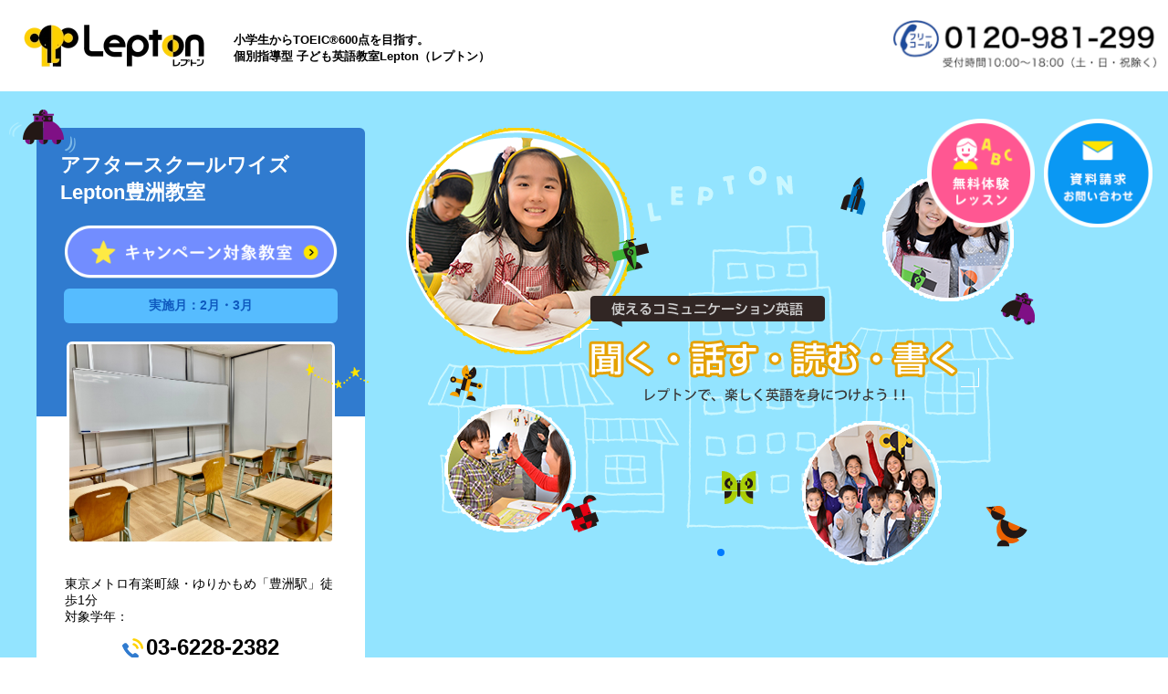

--- FILE ---
content_type: text/html; charset=UTF-8
request_url: https://www.lepton.co.jp/352022
body_size: 14530
content:
<!DOCTYPE html>
<html lang="ja">
  <head prefix="og: http://ogp.me/ns# fb: http://ogp.me/ns/fb# website: http://ogp.me/ns/website#">
    <meta charset="UTF-8">
    <meta http-equiv="X-UA-Compatible" content="IE=edge">
    <meta name="viewport" content="width=device-width, initial-scale=1.0">
    <meta name="format-detection" content="telephone=no">
    <script type="text/javascript" src="/assets/7626c4d1/jquery.min.js"></script>
<title>アフタースクールワイズLepton豊洲教室（子ども英語教室） | 東京都 江東区豊洲5-5-1 | 公式サイト</title>
    <meta name="description" content="アフタースクールワイズLepton豊洲教室 東京都 江東区豊洲5-5-1豊洲シエルタワー3階の詳細情報です。お電話でもお気軽にご相談ください。">
    <meta name="keywords" content="アフタースクールワイズLepton豊洲教室 東京都 江東区豊洲5-5-1豊洲シエルタワー3階,小学生,子ども,子供,こども,レプトン,Lepton,個別指導,TOEIC対策">
    <link rel="stylesheet" href="/themes/responsive/assets/css/style_mini.css">
        <meta property="og:title" content="アフタースクールワイズLepton豊洲教室（子ども英語教室） | 東京都 江東区豊洲5-5-1 | 公式サイト">
    <meta property="og:type" content="article">
    <meta property="og:image" content="https://www.lepton.co.jp/assets/img/sns.jpg">
    <meta property="og:url" content="https://www.lepton.co.jp/352022">
    <meta property="og:description" content="アフタースクールワイズLepton豊洲教室 東京都 江東区豊洲5-5-1豊洲シエルタワー3階の詳細情報です。お電話でもお気軽にご相談ください。">
    <meta property="og:site_name" content="小学生からTOEIC®600点を目指す、子ども英語教室レプトン（Lepton）">
    <meta property="og:locale" content="ja_JP">
    <meta property="fb:app_id" content="299209940185779">
<!-- Facebook Pixel Code -->
<script>
!function(f,b,e,v,n,t,s)
{if(f.fbq)return;n=f.fbq=function(){n.callMethod?
n.callMethod.apply(n,arguments):n.queue.push(arguments)};
if(!f._fbq)f._fbq=n;n.push=n;n.loaded=!0;n.version='2.0';
n.queue=[];t=b.createElement(e);t.async=!0;
t.src=v;s=b.getElementsByTagName(e)[0];
s.parentNode.insertBefore(t,s)}(window,document,'script',
'https://connect.facebook.net/en_US/fbevents.js');
fbq('init', '1043570429039418');
fbq('track', 'PageView');
</script>
<noscript>
<img height="1" width="1" src="https://www.facebook.com/tr?id=1043570429039418&ev=PageView&noscript=1"/>
</noscript>
<!-- End Facebook Pixel Code -->

  </head>
  <body id="classSP">
<!-- Google Tag Manager -->
<noscript><iframe src="//www.googletagmanager.com/ns.html?id=GTM-WWB4VR" height="0" width="0" style="display:none;visibility:hidden"></iframe></noscript>
<script>(function(w,d,s,l,i){w[l]=w[l]||[];w[l].push({'gtm.start':new Date().getTime(),event:'gtm.js'});var f=d.getElementsByTagName(s)[0],j=d.createElement(s),dl=l!='dataLayer'?'&l='+l:'';j.async=true;j.src='//www.googletagmanager.com/gtm.js?id='+i+dl;f.parentNode.insertBefore(j,f);})(window,document,'script','dataLayer','GTM-WWB4VR');</script>
<!-- End Google Tag Manager -->

    <!-- header-->
    <header class="l-header" role="banner">
      <div class="l-header-wrapper">
        <div class="l-header-top p-class-sp-header-top">
          <!-- <div class="p-class-sp-header-top"> -->
            <div class="l-header-logo-small senyou">
              <p class="l-header-logo__image-small">
                <a href="/">
                  <picture>
                    <source media="(min-width: 1024px)" srcset="/themes/responsive/assets/img/common/logo_sm.webp" type="image/webp">
                    <source media="(min-width: 1024px)" srcset="/themes/responsive/assets/img/common/logo_sm.png" type="image/png">
                    <source media="(max-width: 1023px)" srcset="/themes/responsive/assets/img/common/logo_sp.webp" type="image/webp">
                    <img src="/themes/responsive/assets/img/common/logo_sp.png" alt="子ども英語教室レプトン（Lepton）">
                  </picture>
                </a>
              </p>
              <p class="l-header-logo__copy l-header-logo__copy--small">小学生からTOEIC&reg;600点を目指す。<br>個別指導型 子ども英語教室Lepton（レプトン）</p>
            </div>
            
            <ul class="p-class-sp-header-nav">
              <li><a href="/sitemap/">サイトマップ</a></li>
              <li><a href="/faq/">よくあるご質問</a></li>
              <li><a href="https://www.evan.co.jp/lp/" target="_blank">お問い合わせ（法人さま）</a></li>
            </ul>
            

            <div class="l-header-menu">
            
            <div class="l-header-search">
              <a href="/class/">
               <picture>
                  <source srcset="/themes/responsive/assets/img/common/header_search_sp.webp" type="image/webp">
                  <img src="/themes/responsive/assets/img/common/header_search_sp.png" alt="教室検索">
                </picture>
              </a>
            </div>
            <div class="l-header-tel">
              <span data-action="call" data-tel="0120981299">
                <picture>
                  <source media="(min-width: 1024px)" srcset="/themes/responsive/assets/img/common/header_tel_pc.webp" type="image/webp">
                  <source media="(min-width: 1024px)" srcset="/themes/responsive/assets/img/common/header_tel_pc.png" type="image/png">
                  <source media="(max-width: 1023px)" srcset="/themes/responsive/assets/img/common/header_tel_sp.webp" type="image/webp">
                  <img src="/themes/responsive/assets/img/common/header_tel_sp.png" alt="フリーコール 0120-981-299">
                </picture>
              </span>
            </div>
            <div class="hamburger-menu">
              <input type="checkbox" id="menu-btn-check">
              <label for="menu-btn-check" class="menu-btn"><!--<img src="/themes/responsive/assets/img/header_menu_sp_off.png" alt="メニュー">--></label>
              <nav class="menu-content">
                <ul>
                    <li><a href="/about/">レプトンが選ばれる理由</a></li>
                    <li><a href="/flow/">入会までの流れ・会費</a></li>
                    <li><a href="/voice/">レプトンキッズ（受講生の声）</a></li>
                    <li><a href="https://www.lepton.co.jp/lp/bg_001/">オンライン直営教室「Lepton Bridge」</a></li>
                    <li><a href="/column/">英語学習コラム</a></li>
                    <li><a href="/tv/">映像で見るレプトン</a></li>
                    <li><a href="/faq/">よくあるご質問</a></li>
                    <li><a href="/news/">新着情報一覧</a></li>
                    <li><a href="/class/" class="menu-btn-SRC">教室を探す</a></li>
                    <li><a href="https://www.lepton.co.jp/experience/?cname=%E3%82%A2%E3%83%95%E3%82%BF%E3%83%BC%E3%82%B9%E3%82%AF%E3%83%BC%E3%83%AB%E3%83%AF%E3%82%A4%E3%82%BALepton%E8%B1%8A%E6%B4%B2%E6%95%99%E5%AE%A4" class="menu-btn-CTA">無料体験レッスン</a></li>
                    <li><a href="https://www.lepton.co.jp/inquiry/?cname=%E3%82%A2%E3%83%95%E3%82%BF%E3%83%BC%E3%82%B9%E3%82%AF%E3%83%BC%E3%83%AB%E3%83%AF%E3%82%A4%E3%82%BALepton%E8%B1%8A%E6%B4%B2%E6%95%99%E5%AE%A4" class="menu-btn-INF">資料請求・お問い合わせ</a></li>
                    <li><a href="/sponsor/">スポンサー活動</a></li>
                    <li><a href="/leptOnline/">無料eラーニング「Lepton Picture Cards」</a></li>
                    <li>
                      <a href="/privacy/" class="menu-content_helf">個人情報の取り扱い</a>
                      <a href="/sitemap/" class="menu-content_helf">サイトマップ</a>
                    </li>
                </ul>
                <div class="hamburger-menu_close">
                  <a class="" style="display: inline-block;vertical-align: middle;margin-right:30px" href="https://www.facebook.com/pages/Lepton%E3%83%AC%E3%83%97%E3%83%88%E3%83%B3/312427895449372" target="_blank"><img title="レプトン公式Facebookページ" src="/themes/responsive/images/../assets/img/icon/facebook.png" alt="レプトン公式Facebookページ" /></a>
                  <a class="" style="display: inline-block;vertical-align: middle;" href="https://www.instagram.com/lepton_jp_official/" target="_blank"><img title="レプトン公式Instagramページ" src="/themes/responsive/images/../assets/img/icon/instagram.png" alt="レプトン公式Instagramページ" /></a>
                  <br ><br ><br >
                  <script>
                    document.addEventListener('DOMContentLoaded', function() {
                      const closeButton = document.getElementById('close-btn');
                      const menuCheckbox = document.getElementById('menu-btn-check');
                      closeButton.addEventListener('click', function() {
                        menuCheckbox.checked = !menuCheckbox.checked;
                      });
                    });
                  </script>
                  <div class="hamburger-menu_close-btn"><a id="close-btn">閉じる</a></div>
                </div>
              </nav>
            </div>
          </div>
            <!--
            <div class="l-header-menu">
              <div class="l-header-tel l-header-tel--small">
                <span data-action="call" data-tel="0120981299">
                <picture>
                  <source media="(min-width: 1024px)" srcset="/themes/responsive/assets/img/common/header_tel_pc.webp" type="image/webp">
                  <source media="(min-width: 1024px)" srcset="/themes/responsive/assets/img/common/header_tel_pc.png" type="image/png">
                  <source media="(max-width: 1023px)" srcset="/themes/responsive/assets/img/common/header_tel_sp.webp" type="image/webp">
                  <img src="/themes/responsive/assets/img/common/header_tel_sp.png" alt="フリーコール 0120-981-299">
                </picture>
                </span>
              </div>
              <div class="l-header-button"><img src="/themes/responsive/assets/img/header_menu_sp_off.png" alt="メニュー"></div>
            </div>
            -->
          <!-- </div>  -->
        </div>

        <!--
        <div class="p-class-sp-gnav">
          <div class="l-header-navi l-header-navi--middle">
            <div class="l-header-navi__main js-sitemap">
              <div class="l-header-navi__gnavi l-header-navi__gnavi--middle">
                <ul class="l-header-navi__list l-header-navi__item--sp">
                  <li class="l-header-navi__item"><a href="/">ホーム</a></li>
                </ul>
                <ul class="l-header-navi__list l-header-navi__list--main">
                                    <li class="l-header-navi__item l-header-navi__item--about"><a href="/about/" data-menu="l-header-megamenu__item--about">
                                        <div class="l-header-navi__item-text">レプトンが選ばれる理由</div>
                                        <div class="l-header-navi__item-image"><img src="/themes/responsive/assets/img/header_navi_about.png" alt="レプトンが選ばれる理由"></div></a></li>
                                    <li class="l-header-navi__item l-header-navi__item--english"><a href="/english/" data-menu="l-header-megamenu__item--english">
                                        <div class="l-header-navi__item-text">お子さまに必要な英語教育とは</div>
                                        <div class="l-header-navi__item-image"><img src="/themes/responsive/assets/img/header_navi_english.png" alt="お子さまに必要な英語教育とは"></div></a></li>
                                    <li class="l-header-navi__item l-header-navi__item--flow"><a href="/flow/" data-menu="l-header-megamenu__item--flow">
                                        <div class="l-header-navi__item-text">入会までの流れ・会費</div>
                                        <div class="l-header-navi__item-image"><img src="/themes/responsive/assets/img/header_navi_flow.png" alt="入会までの流れ・会費"></div></a></li>
                                    <li class="l-header-navi__item l-header-navi__item--class"><a href="/class/" data-menu="l-header-megamenu__item--class">
                                        <div class="l-header-navi__item-text">教室を探す</div>
                                        <div class="l-header-navi__item-image"><img src="/themes/responsive/assets/img/header_navi_class.png" alt="教室を探す"></div></a></li>
                                    <li class="l-header-navi__item l-header-navi__item--voice"><a href="/voice/" data-menu="l-header-megamenu__item--voice">
                                        <div class="l-header-navi__item-text">レプトンキッズ（受講生の声）</div>
                                        <div class="l-header-navi__item-image"><img src="/themes/responsive/assets/img/header_navi_voice.png" alt="レプトンキッズ（受講生の声）"></div></a></li>
                                    <li class="l-header-navi__item l-header-navi__item--faq"><a href="/faq/" data-menu="l-header-megamenu__item--faq">
                                        <div class="l-header-navi__item-text">よくあるご質問</div>
                                        <div class="l-header-navi__item-image"><img src="/themes/responsive/assets/img/header_navi_faq.png" alt="よくあるご質問"></div></a></li>
                </ul>
                <ul class="l-header-navi__list l-header-navi__list--sub">
                  <li class="l-header-navi__item l-header-navi__item--home"><a href="/">
                      <div class="l-header-navi__item-text">ホーム</div>
                      <div class="l-header-navi__item-image"><img src="/themes/responsive/assets/img/header_navi_home.png" alt="ホーム"></div></a></li>
                  <li class="l-header-navi__item l-header-navi__item--news"><a href="/news/">
                      <div class="l-header-navi__item-text">新着情報一覧</div>
                      <div class="l-header-navi__item-image"><img src="/themes/responsive/assets/img/header_navi_news.png" alt="新着情報一覧"></div></a></li>
                  <li class="l-header-navi__item l-header-navi__item--tv"><a href="/tv/">
                      <div class="l-header-navi__item-text">映像で見るレプトン</div>
                      <div class="l-header-navi__item-image"><img src="/themes/responsive/assets/img/header_navi_tv.png" alt="映像で見るレプトン"></div></a></li>
                  <li class="l-header-navi__item l-header-navi__item--sp"><a href="/freeBibs/">
                      <div class="l-header-navi__item-text">フリー・ビブスプロジェクト</div></a></li>
                  <li class="l-header-navi__item l-header-navi__item--leptOnline"><a href="/leptOnline/">
                      <div class="l-header-navi__item-text">eラーニング（会員さまログイン）</div>
                      <div class="l-header-navi__item-image"><img src="/themes/responsive/assets/img/header_navi_login.png" alt="会員さま専用　無料eラーニング　ログイン"></div></a></li>
                </ul>
              </div>
              <ul class="l-header-navi__list l-header-navi__item--sp">
                <li class="l-header-navi__item"><a href="https://www.lepton.co.jp/experience/">無料体験レッスン</a></li>
                <li class="l-header-navi__item"><a href="https://www.lepton.co.jp/inquiry/">資料請求・お問い合わせ</a></li>
              </ul>
              <ul class="l-header-navi__list l-header-navi__list--col2 l-header-navi__item--sp">
                <li class="l-header-navi__item"><a href="/privacy/">個人情報の取り扱い</a></li>
                <li class="l-header-navi__item"><a href="/sitemap/">サイトマップ</a></li>
              </ul>
              <div class="l-header-navi__close">
                <div class="l-header-navi__close-btn"><img src="/themes/responsive/assets/img/icon_close.png" alt="閉じる">閉じる</div>
              </div>
            </div>
            <div class="l-header-megamenu">
              <div class="l-header-megamenu__inner">
                <div class="l-header-megamenu__item l-header-megamenu__item--about">
                  <p class="l-header-megamenu__title l-header-megamenu__title--about"><a href="/about/">レプトンが選ばれる理由</a></p>
                  <div class="l-header-megamenu__content">
                    <div class="l-header-megamenu__link">
                      <ul class="l-header-megamenu__list">
                        <li class="l-header-megamenu__item-top"><a href="/about/">レプトンが選ばれる理由 トップページ</a></li>
                                            <li><a href="/about/feature">レプトンとは（4つの特長）</a></li>
                                            <li><a href="/about/method">4技能をバランスよく習得する独自の学習法</a></li>
                                            <li><a href="/about/lesson">幼児（年中〜）・小学生から英語が身につくレッスンスタイル</a></li>
                                            <li><a href="/about/material">どのレベルからでも始められる教材</a></li>
                                            <li><a href="/about/jet">TOEIC®につながる英語能力テストJET</a></li>
                                            <li><a href="/about/motivation">楽しく英語が学べるしくみ</a></li>
                      </ul>
                      <ul class="l-header-megamenu__list">
                                            <li><a href="/about/high_school">中学生・高校生の受講生も</a></li>
                                            <li><a href="/about/school">学校でも導入されるレプトン</a></li>
                                            <li><a href="/about/network">レプトンの転籍制度</a></li>
                                            <li><a href="/about/reading_farm">多読・多聴・eラーニング教材「Lepton Reading FARM」</a></li>
                                            <li><a href="/about/times">保護者さま・お子さま向け会報誌「The Lepton Times」</a></li>
                      </ul>
                    </div>
                  </div>
                </div>
                <div class="l-header-megamenu__item l-header-megamenu__item--english">
                  <p class="l-header-megamenu__title l-header-megamenu__title--english"><a href="/english/">お子さまに必要な英語教育とは</a></p>
                  <div class="l-header-megamenu__content">
                    <div class="l-header-megamenu__link">
                      <ul class="l-header-megamenu__list">
                        <li class="l-header-megamenu__item-top"><a href="/english/">お子さまに必要な英語教育とは トップページ</a></li>
                                                                                                <li><a href="/english/?id=1">小学生から「４技能」中心の英語教育へ！ 子ども英語教室選びで考えたい “将来使える英語”とは</a></li>
                                                                                                                            <li><a href="/english/?id=33">英検®︎4級合格がゴールじゃない！ 中学進学やその先も見据えた、小学生のための4つの勉強法</a></li>
                                                                                                                            <li><a href="/english/?id=17">中１英語が驚くほど難しくなった!? 小学生のうちに鍛えておくべき力とは？ </a></li>
                                                                          </ul>
                                              <ul class="l-header-megamenu__list">
                                                                                                                            <li><a href="/english/?id=14">企業も求めるTOEIC®スコア。“小学生から600点”を目指す理由</a></li>
                                                                                                                            <li><a href="/english/?id=16">従来型の検定では“使える”英語力は測れない。これからは国際標準コミュニケーション英語能力テスト「JET（ジェット）」</a></li>
                                                                          </ul>
                                              <ul class="l-header-megamenu__list">
                                                                                                                            <li><a href="/english/?id=2">小学生は”インプット”がないから話せない！ 正しい鍛え方を知れば英語力は身につく</a></li>
                                                                            </ul>
                    </div>
                  </div>
                </div>
              </div>
            </div>
          </div>
        </div>
      -->
        <div class="l-header-contact-wrapper">
          <div class="l-header-contact p-class-sp-header-contact">
            <ul class="l-header-btn__list">
              <li><a href="https://www.lepton.co.jp/experience/"><img class="u-show-sp" src="/themes/responsive/assets/img/header_experience.png" alt="無料体験レッスン"><img class="u-show-pc" src="/themes/responsive/assets/img/header_experience_pc.png" alt="無料体験レッスン"></a></li>
              <li><a href="https://www.lepton.co.jp/inquiry/"><img class="u-show-sp" src="/themes/responsive/assets/img/header_inquiry.png" alt="資料請求・お問い合わせ"><img class="u-show-pc" src="/themes/responsive/assets/img/header_inquiry_pc.png" alt="資料請求・お問い合わせ"></a></li>
            </ul>
          </div>
        </div>
      </div>
    </header>
    <!-- /header-->
    <!-- contents-->
    <div class="l-wrapper">
      <div class="p-class-sp-visual">
        <div class="container-fluid">
          <div class="l-content">
            <div class="p-class-sp-visual-box">
              <div class="p-class-sp-visual-box-img">
                <div class="swiper-container">
                  <div class="swiper-wrapper">
                                      <div class="swiper-slide"><img title="" src="/uploads/classroom/352022/image12_senyou.png?1768961085" alt="" /></div>
                                                                        </div>
                  <div class="swiper-pagination"></div>
                </div>
              </div>
              <div class="p-class-sp-visual-box-info">
                <div class="p-class-sp-visual-info">
                  <div class="p-class-sp-visual-info-inner">
                    <div class="p-class-sp-visual-info-title">
                      <h1><span>アフタースクールワイズLepton豊洲教室</span></h1>
											
											<div class="campaign-pc-btn mb-20 hidden-xs">
																									<a href="https://www.lepton.co.jp/campaign/"><img src="/themes/responsive/assets/img/btn_class_campaign.png" alt="キャンペーン対象教室"></a>
                    <div class="p-class-campaign-term">実施月：2月・3月</div>
																							</div>
											
                      <div class="p-class-sp-visual-info-photo"><img id="titleImg" title="" src="/uploads/classroom/352022/image11_senyou.jpg?1768961085" alt="" /></div>
                    </div>
                    <p class="p-class-sp-visual-info-access" style="display:block;background-color:#fff;margin-top:10px; margin-bottom:0px;padding: 5px;">
                      東京メトロ有楽町線・ゆりかもめ「豊洲駅」徒歩1分<br>
                      対象学年：<span></span>
                      <p class="p-class-sp-visual-info-tel" style="display:block;background-color:#fff;padding: 5px;">
                        <span class="p-class-sp-visual-info-tel-number" data-action="call" data-tel="03-6228-2382">03-6228-2382</span>
                        <span class="p-class-sp-visual-info-tel-time">受付時間10：00～19：00（土曜・日曜・祝日 休み）</span>

                        <div class="nopc CTA_box senyou">
                          <a href="https://www.lepton.co.jp/experience" class="CTA_btn">まずは無料体験レッスンに参加！</a>
                        </div> 

                      </p>
                    </p>
                  </div>
                </div>
							</div>
						</div>
					
          </div>
        </div>
      </div>
      <div class="p-class-result-bg--dot">
        <div class="container-fluid">
          <div class="l-content">
            <nav class="p-class-sp-nav">
              <ul>
                                                          <li><a href="#SPFEE">会費・入会金</a></li>
                                            <li><a href="#SPLESSON">レッスンスケジュール</a></li>
                                            <li><a href="#SPVOICE">受講生の声</a></li>
                                            <li><a href="#SPSTAFF">スタッフ紹介</a></li>
                            </ul>
            </nav>
          </div>
        </div>
        <div class="l-page l-page--classSP">
          <div class="container-fluid">
            <div class="l-content">
              <div class="campaign-blue-box p-class-campaign-btn visible-xs">
															</div>
                            
                            
                            <div class="p-class-white-box" id="SPFEE">
                <h2 class="c-heading--class">会費・入会金</h2>
                <div class="p-class-white-box__body">
                  <div class="row">
                                        <div class="col-md-4">
                      <dl class="p-class-sp-price">
                        <dt>コース・月謝</dt>
                        <dd>
                          <div class="p-class-sp-price-box">
                            <div class="p-class-sp-price-box__left"><img src="/themes/responsive/assets/img/class_sp_photo_annual.jpg"></div>
                            <div class="p-class-sp-price-box__right">
                              <p class="p-class-sp-price-text">【目安】（税込）<br />
■週１回：7,810円～<br />
■週２回：9,790円～</p>
                            </div>
                          </div>
                          <p class="p-class-sp-price-note">目安の月謝となります。コースや月謝は教室により異なりますので、詳細は教室までお問い合わせください。</p>
                        </dd>
                      </dl>
                    </div>
                                                            <div class="col-md-4">
                      <dl class="p-class-sp-price">
                        <dt>入会金・年会費</dt>
                        <dd>
                          <div class="p-class-sp-price-box">
                            <div class="p-class-sp-price-box__left"><img src="/themes/responsive/assets/img/class_sp_photo_course.jpg"></div>
                            <div class="p-class-sp-price-box__right">
                              <p class="p-class-sp-price-text">教室により異なりますので、詳細は教室までお問い合わせください。</p>
                            </div>
                          </div>
                          <p class="p-class-sp-price-note"></p>
                        </dd>
                      </dl>
                    </div>
                                                            <div class="col-md-4">
                      <dl class="p-class-sp-price">
                        <dt>教材費</dt>
                        <dd>
                          <div class="p-class-sp-price-box">
                            <div class="p-class-sp-price-box__left"><img src="/themes/responsive/assets/img/class_sp_photo_material.jpg"></div>
                            <div class="p-class-sp-price-box__right">
                              <p class="p-class-sp-price-text">【1冊】（税込）<br />
■入門・初級・中級：2,200円 <br />
■上級・READING・GRAMMAR：2,640円</p>
                            </div>
                          </div>
                          <p class="p-class-sp-price-note">週2回の通塾で、1ヶ月1冊の学習完了が目安となりますが、生徒さまの学習進捗状況により異なります。</p>
                        </dd>
                      </dl>
                    </div>
                                      </div>
                </div>
              </div>
                            
                            <div class="p-class-white-box" id="SPLESSON">
                <h2 class="c-heading--class">レッスンスケジュール</h2>
                <div class="p-class-white-box__body">
                  <div class="p-class-sp-lesson-box">
                    <div class="p-class-sp-lesson-box__left">
                      <div class="p-class-sp-table-box">
<table>
<tbody>
            <tr>
              <th rowspan="1">水曜日</th>
                          <td>16:20～17:20</td>
            
                          <td></td>
            
            
            
                        </tr>

                        <tr>
              <th rowspan="1">金曜日</th>
                          <td></td>
            
                          <td>17:30～18:30</td>
            
            
            
                        </tr>

            </tbody>
</table>
                      </div>
                      <p class="c-annotation">※上記レッスンスケジュールでご都合が合わない場合は近隣教室または Lepton Bridgeをご検討ください。</p>
                    </div>
                    <div class="p-class-sp-lesson-box__right">
                      <div class="p-class-sp-lesson-box__right__inner">
                        <div class="swiper-container2">
                          <div class="swiper-wrapper">
                                                      <div class="swiper-slide"><img title="教室風景1" src="/uploads/classroom/352022/image5_senyou.jpg?1768961085" alt="教室風景1" /></div>
                                                                                                        </div>
                          <div class="swiper-pagination2"></div>
                        </div>
                      </div>
                    </div>
                  </div>
                </div>
              </div>
                            
                            <div class="p-class-white-box" id="SPVOICE">
                <h2 class="c-heading--class">受講生の声</h2>
                <div class="p-class-white-box__body">
                  <div class="row">
                    <div class="col-sm-6">
                      <div class="p-class-photo-box">
                        <div class="p-class-photo-box__left">
                          <div class="p-class-img-radius"><img title="" src="/uploads/classroom/352022/voice/1.png?1768961085" alt="" /></div>
                        </div>
                        <div class="p-class-photo-box__right">
                          <div class="p-class-photo-box__right-inner">
                            <p class="p-class-photo-box__name">Ataruくん（小学4年生）</p>
                            <p class="p-class-photo-box__catch--lg">いつか外国の人と話したい！</p>
                          </div>
                        </div>
                        <div class="p-class-photo-box__text-sm-cl"></div>
                        <div class="p-class-photo-box__text">
                          <div class="p-class-photo-box__text__inner">受講歴：2年 初級テキスト JET5級合格<br>◇生徒さまのお声<br>毎日のレッスンで読んだり、書いたり、できることが増えていって楽しいです。いつか外国の人とお話しできるようになりたいです。新しい検定にもどんどんチャレンジしていきます。<br><br>◇保護者さまのお声<br>レプトンの自然に身につく英語が、子どもの性格にも合っていると感じています。レベルにあったテキストから始められたので、初回の授業から楽しそうで安心しました。英語を勉強することで、自分の視野や幅を広げてもらえればうれしいです。</div>
                        </div>
                      </div>
                    </div>
                                    <div class="col-sm-6">
                      <div class="p-class-photo-box">
                        <div class="p-class-photo-box__left">
                          <div class="p-class-img-radius"><img title="" src="/uploads/classroom/352022/voice/2.png?1768961085" alt="" /></div>
                        </div>
                        <div class="p-class-photo-box__right">
                          <div class="p-class-photo-box__right-inner">
                            <p class="p-class-photo-box__name">Tomoyaくん（小学6年生）</p>
                            <p class="p-class-photo-box__catch--lg">英語が読めるようになってうれしい！</p>
                          </div>
                        </div>
                        <div class="p-class-photo-box__text-sm-cl"></div>
                        <div class="p-class-photo-box__text">
                          <div class="p-class-photo-box__text__inner">受講歴：3年8ヶ月 中級テキスト JET4級合格<br>◇生徒さまのお声<br>レプトンを始めてから学校の英語も楽しみになりました。駅の看板などに書かれている英語が読めるようになったのもうれしいです。これからもっと英語が話せるようにテキストを進めたいです。<br><br>◇保護者さまのお声<br>私自身は英語が苦手で先生にお任せしています。JET受検で進級していく様子、聞こえる英語の歌を自然に歌う様子を見ると身についているなと実感します。本人が楽しく通えるのが1番です！</div>
                        </div>
                      </div>
                    </div>
                                  </div>
                  <div class="row">
                                  </div>
                </div>
              </div>
                            
                            <div class="p-class-white-box" id="SPSTAFF">
                <h2 class="c-heading--class">スタッフ紹介</h2>
                <div class="p-class-white-box__body">
                  <div class="row">
                    <div class="col-sm-6">
                      <div class="p-class-photo-box">
                        <div class="p-class-photo-box__left">
                          <div class="p-class-img-radius"></div>
                        </div>
                        <div class="p-class-photo-box__right">
                          <div class="p-class-photo-box__right-inner">
                            <p class="p-class-photo-box__name">チューター</p>
                            <p class="p-class-photo-box__catch--lg"></p>
                          </div>
                        </div>
                        <div class="p-class-photo-box__text-sm-cl"></div>
                        <div class="p-class-photo-box__text">
                          <div class="p-class-photo-box__text__inner"><div>アフタースクールワイズLepton豊洲教室は、小学1年生から6年生向けの英語教室です。</div><div><br></div><div>受験対策や学校英語、また英会話教室とも異なる、コミュニケーション技能としての英語力を育てる教室を目指します。</div><div>学ぶごとにどんどん楽しくなるLeptonで一生モノの英語力を。</div><div>私たちがバックアップします。</div><div><br></div><div>当教室はアフタースクールの会員様以外でもご受講いただけます。</div><div>ご入会いただく会員種別により、諸費用が異なる場合もございますので、詳細はお問い合わせください。</div></div>
                        </div>
                      </div>
                    </div>
                            </div>
                </div>
              </div>
              
              <ul class="p-class-sp-introduce__list">
                <li><a href="/flow/"><img src="/themes/responsive/assets/img/btn_flow.png" alt="入会までの流れ・会費"></a></li>
                <li><a href="/voice/"><img src="/themes/responsive/assets/img/btn_voice.png" alt="レプトンキッズ（受講生の声）Lepton Kids"></a></li>
                <li><a href="/faq/"><img src="/themes/responsive/assets/img/btn_faq.png" alt="よくあるご質問"></a></li>
              </ul>
              <ul class="p-class-sp-introduce__smalllist">
                              <li><a href="https://www.jet-japan.ne.jp/" target="_blank"><img src="/themes/responsive/assets/img/btn_jet.png" alt="JET"></a></li>
              </ul>
            </div>
          </div>
        </div>
        <div class="p-class-sp-map" id="gmap"></div>
        <div class="l-page l-page--classSP p-class-result-bg--blue">
          <div class="container-fluid">
            <div class="l-content">
              <div class="row">
                <div class="col-sm-4 p-class-sp-bottom-classname">
                  <p>アフタースクールワイズLepton豊洲教室</p>
                </div>
                <div class="col-sm-5 p-class-sp-bottom-address">
                  <p>
                    〒135-0061　東京都江東区豊洲5-5-1　豊洲シエルタワー3階<br />
                    東京メトロ有楽町線・ゆりかもめ「豊洲駅」徒歩1分                  </p>
                </div>
                <div class="col-sm-3 p-class-sp-bottom-tel">
                  <p class="p-class-sp-bottom-tel-box"><span class="p-class-sp-bottom-tel-number" data-action="call" data-tel="03-6228-2382">03-6228-2382</span><span class="p-class-sp-bottom-tel-time">受付時間10：00～19：00（土曜・日曜・祝日 休み）</span></p>
                </div>
              </div>
            </div>
          </div>
        </div>
      </div>
    </div>
    <!--　<script type="text/javascript" src="//maps.google.com/maps/api/js?v=3&key=AIzaSyApDIQYzDkW2b-98A-YlDjy-Oflal_W2Ig"></script> 　-->

    <!--
    <script type="text/javascript">
    window.onload = function init_maps() {
    var latlng = new google.maps.LatLng(35.6536885, 139.796035);
    var opts = {
        zoom: 15,
        center: latlng,
        mapTypeId: google.maps.MapTypeId.ROADMAP
    };
    var map = new google.maps.Map(document.getElementById("gmap"), opts);
    var m_latlng1 = new google.maps.LatLng(35.6536885, 139.796035);
    var marker1 = new google.maps.Marker({
        position: m_latlng1,
        map: map
    });
    var infowindow = new google.maps.InfoWindow({
    content: "<strong>アフタースクールワイズLepton豊洲教室</strong>",
        position: latlng
    });
    infowindow.open(map);

    google.maps.event.addListener(marker1, 'click', function() {
        map.panTo(latlng);
        infowindow.open(map);
    });
    
    $('#hidden_header').hide();$('#footer').hide();    }
    </script>
    -->

    <script>
    (g=>{var h,a,k,p="The Google Maps JavaScript API",c="google",l="importLibrary",q="__ib__",m=document,b=window;b=b[c]||(b[c]={});var d=b.maps||(b.maps={}),r=new Set,e=new URLSearchParams,u=()=>h||(h=new Promise(async(f,n)=>{await (a=m.createElement("script"));e.set("libraries",[...r]+"");for(k in g)e.set(k.replace(/[A-Z]/g,t=>"_"+t[0].toLowerCase()),g[k]);e.set("callback",c+".maps."+q);a.src=`https://maps.${c}apis.com/maps/api/js?`+e;d[q]=f;a.onerror=()=>h=n(Error(p+" could not load."));a.nonce=m.querySelector("script[nonce]")?.nonce||"";m.head.append(a)}));d[l]?console.warn(p+" only loads once. Ignoring:",g):d[l]=(f,...n)=>r.add(f)&&u().then(()=>d[l](f,...n))})({
        key: "AIzaSyApDIQYzDkW2b-98A-YlDjy-Oflal_W2Ig", 
        v: "quarterly",
    });
    </script>

    <script>
        const CENTER_LAT = 35.6536885;
        const CENTER_LNG = 139.796035;
        const SHOP_NAME = "アフタースクールワイズLepton豊洲教室";
        const IS_KAMEI_SIGN = true;

        async function init_maps() {
            const { Map } = await google.maps.importLibrary("maps");
            const { AdvancedMarkerElement } = await google.maps.importLibrary("marker");
            const position = { lat: CENTER_LAT, lng: CENTER_LNG }; 
            const map = new Map(document.getElementById("gmap"), {
                center: position,
                zoom: 15,
                mapId: 'ccea1c25fb5367991ca08dab',
                mapTypeId: google.maps.MapTypeId.ROADMAP
            });

            const marker = new AdvancedMarkerElement({
                map: map,
                position: position,
                title: SHOP_NAME,
            });
            
            const infowindow = new google.maps.InfoWindow({
                content: `<strong>${SHOP_NAME}</strong>`,
                position: position 
            });

            infowindow.open({
                map: map,
                anchor: marker
            });
            google.maps.event.addListener(marker, 'click', function() {
                map.panTo(position);
                infowindow.open({
                    map: map,
                    anchor: marker
                });
            });
            if (IS_KAMEI_SIGN) {
                $('#hidden_header').hide();
                $('#footer').hide();
            }
        }
        init_maps();
    </script>


          <div class="l-page l-page--class bg_beage">
            <div class="container-fluid">
              <div class="l-content">

                <h2 class="c-heading--small">オンライン直営教室<br class="nou400">「Lepton Bridge」</h2><!-- Bridgeバナー -->
                <div style="margin: 0 0 2rem 0; padding: 1rem; max-width: 43rem; ">
                  <a href="https://www.lepton.co.jp/lp/bg_001/">
                                          <picture>
                        <source srcset="/themes/responsive/assets/img/bridge/banner_bridge_c01.webp" type="image/webp">
                        <img src="/themes/responsive/assets/img/bridge/banner_bridge_c01.png" alt="オンライン直営教室 Lepton Bridge キャンペーン実施中" loading="lazy">
                      </picture>
                                      </a>
                </div>

                <!--

                <div class="p-class-box-small">
                  <h2 class="c-heading--small">オンライン直営教室<br class="nou400">「Lepton Bridge」</h2>
                  <div class="bridge_border_s">
                    <div class="bridge_border_wrap">
                      <div class="bridge_border_bnr">
                        <a href="https://www.lepton.co.jp/lp/bg_001/">
                                                      <picture>
                              <source srcset="/themes/responsive/assets/img/bridge/banner_bridge_02.webp" type="image/webp">
                              <img src="/themes/responsive/assets/img/bridge/banner_bridge_02.png" alt="オンライン直営教室 Lepton Bridge" loading="lazy">
                            </picture>
                                                  </a>
                      </div>
                      <div class="bridge_border_txt">
                        <p>「教室が近くにない」「曜日、時間が合わない」「送迎が難しい」「通えるか不安」など、さまざまな問題でお困りの方も多いのでは。そんなお悩みを解決するオンライン直営教室のご案内です。</p>
                        <a href="https://www.lepton.co.jp/lp/bg_001/" class="CTA_bridge_border">オンライン直営教室<br>「Lepton Bridge」の詳細はこちら</a>
                      </div>
                    </div>
                  </div>
                </div>

                -->
              </div>
            </div>
          </div>

    <!-- /contents-->
    
    <!-- footer-->
    <footer class="l-footer" role="contentinfo">

                <div class="banner_area">
                  <ul>

                                          <li>
                        <div class="campaign_box">
                          <a href="/campaign"><img class="u-hidden-sp" title="" src="/uploads/campaign/672/pc_image_banner.png?1768961085" alt="" /><img class="u-hidden-pc" title="" src="/uploads/campaign/672/sp_image_banner.png?1768961085" alt="" /></a>
                        </div>
                      </li>
                    
                                                              
                    
                                                                  <li>
                         <div class="campaign_box">
                            <a href="/onlineSession">
                              <picture>
                                <source media="(min-width: 768px)" srcset="/themes/responsive/assets/img/onlinesession/pc_bn_main_2025.webp" type="image/webp">
                                <source media="(min-width: 768px)" srcset="/themes/responsive/assets/img/onlinesession/pc_bn_main_2025.jpg" type="image/jpeg">
                                <source media="(max-width: 767px)" srcset="/themes/responsive/assets/img/onlinesession/sp_bn_main_2025.webp" type="image/webp">
                                <img src="/themes/responsive/assets/img/onlinesession/sp_bn_main_2025.png" alt="Lepton保護者対象説明会（※期間限定ストリーミング配信）" loading="lazy">
                              </picture>
                            </a>
                          </div>
                        </li>
                                          
                    
                                      </ul>
                </div>



      <div class="l-footer-class">
        <div class="l-inner">
          <h2 class="l-footer-class__title"><img src="/themes/responsive/assets/img/footer_class_title.png" alt="教室検索"></h2>
          <div class="l-class-search__wrapper">
              <div class="l-class-search__gps">
                <a onclick="hereSearch();">
                  <picture>
                    <source srcset="/themes/responsive/assets/img/common/btn_class_gps.webp" type="image/webp">
                    <img src="/themes/responsive/assets/img/common/btn_class_gps.png" alt="現在地付近から探す">
                  </picture>
                </a>
              </div>
              <div class="l-class-search__block">
                <p class="l-class-search__title"><img src="/themes/responsive/assets/img/footer_class_keyword.png" alt="キーワード・教室名で探す"></p>
                <div class="l-class-search__content">
                 <form action="/class/search" method="get">
                  <div class="l-class-search__wrap">
                    <input class="c-class-search__input" type="text" placeholder="郵便番号（ハイフンあり）" name="keyword">
                    <input class="c-class-search__submit" type="submit" value="">
                  </div>
                  </form><br >
                  <form action="/class/search" method="get">
                  <div class="l-class-search__wrap">
                    <input class="c-class-search__input" type="text" placeholder="市区町村・教室名" name="classroom_name">
                    <input class="c-class-search__submit" type="submit" value="">
                  </div>
                  </form>
                </div>
              </div>
            <form action="/class/search" method="get">
              <div class="l-class-search__block">
                <p class="l-class-search__title"><img src="/themes/responsive/assets/img/footer_class_pref.png" alt="都道府県から探す"></p>
                <div class="l-class-search__content">
                  <script>
  function mapclick(id){
    location.href="/class/resultList?pref_id="+id;
  }
</script>
                      <div class="l-class-search__wrap l-class-search__wrap--pref-sp">
                        <select class="c-class-search__pref" name="" id="classMapOption" onchange="mapclick(this.options[this.selectedIndex].value)">
                          <option value="#">都道府県を選ぶ</option>
                          <optgroup label="北海道・東北">
                                                        <option value="1">北海道</option>
                                                        <option value="2">青森県</option>
                                                        <option value="3">岩手県</option>
                                                        <option value="4">宮城県</option>
                                                        <option value="5">秋田県</option>
                                                        <option value="6">山形県</option>
                                                        <option value="7">福島県</option>
                          </optgroup>
                          <optgroup label="関東">
                                                        <option value="8">茨城県</option>
                                                        <option value="9">栃木県</option>
                                                        <option value="10">群馬県</option>
                                                        <option value="11">埼玉県</option>
                                                        <option value="12">千葉県</option>
                                                        <option value="13">東京都</option>
                                                        <option value="14">神奈川県</option>
                          </optgroup>
                          <optgroup label="中部">
                                                        <option value="15">新潟県</option>
                                                        <option value="16">富山県</option>
                                                        <option value="17">石川県</option>
                                                        <option value="18">福井県</option>
                                                        <option value="19">山梨県</option>
                                                        <option value="20">長野県</option>
                                                        <option value="21">岐阜県</option>
                                                        <option value="22">静岡県</option>
                                                        <option value="23">愛知県</option>
                          </optgroup>
                          <optgroup label="近畿">
                                                        <option value="24">三重県</option>
                                                        <option value="25">滋賀県</option>
                                                        <option value="26">京都府</option>
                                                        <option value="27">大阪府</option>
                                                        <option value="28">兵庫県</option>
                                                        <option value="29">奈良県</option>
                                                        <option value="30">和歌山県</option>
                          </optgroup>
                          <optgroup label="中国">
                                                        <option value="31">鳥取県</option>
                                                        <option value="32">島根県</option>
                                                        <option value="33">岡山県</option>
                                                        <option value="34">広島県</option>
                                                        <option value="35">山口県</option>
                          </optgroup>
                          <optgroup label="四国">
                                                        <option value="36">徳島県</option>
                                                        <option value="37">香川県</option>
                                                        <option value="38">愛媛県</option>
                                                        <option value="39">高知県</option>
                          </optgroup>
                          <optgroup label="九州">
                                                        <option value="40">福岡県</option>
                                                        <option value="41">佐賀県</option>
                                                        <option value="42">長崎県</option>
                                                        <option value="43">熊本県</option>
                                                        <option value="44">大分県</option>
                                                        <option value="45">宮崎県</option>
                                                        <option value="46">鹿児島県</option>
                          </optgroup>
                          <optgroup label="沖縄">
                                                        <option value="47">沖縄県</option>
                          </optgroup>
                          <optgroup label="海外">
                                                        <option value="49">タイ</option>
                          </optgroup>
                        </select>
                      </div>
                  <div class="l-class-search__wrap l-class-search__wrap--pref-pc">
                    <dl class="l-class-search__pref-pc">
                      <dt class="l-class-search__pref-area"><a href="#">北海道・東北</a></dt>
                      <dd class="l-class-search__pref-content">
                        <ul class="l-class-search__pref-list">
                                                    <li><a href="/class/resultList?pref_id=1">北海道</a></li>
                                                    <li><a href="/class/resultList?pref_id=2">青森県</a></li>
                                                    <li><a href="/class/resultList?pref_id=5">秋田県</a></li>
                                                    <li><a href="/class/resultList?pref_id=3">岩手県</a></li>
                                                    <li><a href="/class/resultList?pref_id=4">宮城県</a></li>
                                                    <li><a href="/class/resultList?pref_id=6">山形県</a></li>
                                                    <li><a href="/class/resultList?pref_id=7">福島県</a></li>
                        </ul>
                      </dd>
                    </dl>
                    <dl class="l-class-search__pref-pc">
                      <dt class="l-class-search__pref-area"><a href="#">関東</a></dt>
                      <dd class="l-class-search__pref-content">
                        <ul class="l-class-search__pref-list">
                                                    <li><a href="/class/resultList?pref_id=13">東京都</a></li>
                                                    <li><a href="/class/resultList?pref_id=14">神奈川県</a></li>
                                                    <li><a href="/class/resultList?pref_id=12">千葉県</a></li>
                                                    <li><a href="/class/resultList?pref_id=11">埼玉県</a></li>
                                                    <li><a href="/class/resultList?pref_id=8">茨城県</a></li>
                                                    <li><a href="/class/resultList?pref_id=10">群馬県</a></li>
                                                    <li><a href="/class/resultList?pref_id=9">栃木県</a></li>
                        </ul>
                      </dd>
                    </dl>
                    <dl class="l-class-search__pref-pc">
                      <dt class="l-class-search__pref-area"><a href="#">中部</a></dt>
                      <dd class="l-class-search__pref-content">
                        <ul class="l-class-search__pref-list">
                                                    <li><a href="/class/resultList?pref_id=15">新潟県</a></li>
                                                    <li><a href="/class/resultList?pref_id=20">長野県</a></li>
                                                    <li><a href="/class/resultList?pref_id=19">山梨県</a></li>
                                                    <li><a href="/class/resultList?pref_id=23">愛知県</a></li>
                                                    <li><a href="/class/resultList?pref_id=22">静岡県</a></li>
                                                    <li><a href="/class/resultList?pref_id=21">岐阜県</a></li>
                                                    <li><a href="/class/resultList?pref_id=16">富山県</a></li>
                                                    <li><a href="/class/resultList?pref_id=17">石川県</a></li>
                                                    <li><a href="/class/resultList?pref_id=18">福井県</a></li>
                        </ul>
                      </dd>
                    </dl>
                    <dl class="l-class-search__pref-pc">
                      <dt class="l-class-search__pref-area"><a href="#">近畿</a></dt>
                      <dd class="l-class-search__pref-content">
                        <ul class="l-class-search__pref-list">
                                                    <li><a href="/class/resultList?pref_id=27">大阪府</a></li>
                                                    <li><a href="/class/resultList?pref_id=28">兵庫県</a></li>
                                                    <li><a href="/class/resultList?pref_id=26">京都府</a></li>
                                                    <li><a href="/class/resultList?pref_id=25">滋賀県</a></li>
                                                    <li><a href="/class/resultList?pref_id=29">奈良県</a></li>
                                                    <li><a href="/class/resultList?pref_id=30">和歌山県</a></li>
                                                    <li><a href="/class/resultList?pref_id=24">三重県</a></li>
                        </ul>
                      </dd>
                    </dl>
                    <dl class="l-class-search__pref-pc">
                      <dt class="l-class-search__pref-area"><a href="#">中国・四国</a></dt>
                      <dd class="l-class-search__pref-content">
                        <ul class="l-class-search__pref-list">
                                                    <li><a href="/class/resultList?pref_id=33">岡山県</a></li>
                                                    <li><a href="/class/resultList?pref_id=34">広島県</a></li>
                                                    <li><a href="/class/resultList?pref_id=31">鳥取県</a></li>
                                                    <li><a href="/class/resultList?pref_id=32">島根県</a></li>
                                                    <li><a href="/class/resultList?pref_id=35">山口県</a></li>
                                                    <li><a href="/class/resultList?pref_id=38">愛媛県</a></li>
                                                    <li><a href="/class/resultList?pref_id=37">香川県</a></li>
                                                    <li><a href="/class/resultList?pref_id=36">徳島県</a></li>
                                                    <li><a href="/class/resultList?pref_id=39">高知県</a></li>
                        </ul>
                      </dd>
                    </dl>
                    <dl class="l-class-search__pref-pc">
                      <dt class="l-class-search__pref-area"><a href="#">九州・沖縄</a></dt>
                      <dd class="l-class-search__pref-content">
                        <ul class="l-class-search__pref-list">
                                                    <li><a href="/class/resultList?pref_id=40">福岡県</a></li>
                                                    <li><a href="/class/resultList?pref_id=44">大分県</a></li>
                                                    <li><a href="/class/resultList?pref_id=41">佐賀県</a></li>
                                                    <li><a href="/class/resultList?pref_id=42">長崎県</a></li>
                                                    <li><a href="/class/resultList?pref_id=45">宮崎県</a></li>
                                                    <li><a href="/class/resultList?pref_id=43">熊本県</a></li>
                                                    <li><a href="/class/resultList?pref_id=46">鹿児島県</a></li>
                                                    <li><a href="/class/resultList?pref_id=47">沖縄県</a></li>
                        </ul>
                      </dd>
                    </dl>
                  </div>
                </div>
              </div>
            </form>

            <style>
              .brdige_bnr_sub {
                margin: 4rem 0;
                margin-left: 20%;
                width: 41rem;
              }

              @media screen and ( min-width: 768px) and (max-width: 1023px) {
                .brdige_bnr_sub {
                  margin: 4rem 0;
                  width: 100%;
                  text-align: center ;
                }
                
                .brdige_bnr_sub img {
                  margin: 0 auto;
                  max-width: 41rem;
                }

              }

              @media screen and (max-width: 767px) {
                .brdige_bnr_sub {
                  margin: 4rem 0;
                  width: 100%;
                }
              }
            </style>

            <div class="brdige_bnr_sub">
              <a href="https://www.lepton.co.jp/lp/bg_001/">
                                  <picture>
                    <source srcset="/themes/responsive/assets/img/bridge/banner_bridge_c01.webp" type="image/webp">
                    <img src="/themes/responsive/assets/img/bridge/banner_bridge_c01.png" alt="オンライン直営教室 Lepton Bridge キャンペーン実施中" loading="lazy">
                  </picture>
                              </a>
            </div>


            <!-- brdige バナー 
            <div class="search_bridge_box_pc nosp">
              <div class="serch_bridge_wrap_pc">
                <div class="search_bridge_img">
                  <a href="https://www.lepton.co.jp/lp/bg_001/">
                                          <picture>
                        <source srcset="/themes/responsive/assets/img/bridge/banner_bridge_01.webp" type="image/webp">
                        <img src="/themes/responsive/assets/img/bridge/banner_bridge_01.png" alt="オンライン直営教室 Lepton Bridge" loading="lazy">
                      </picture>
                                      </a>
                </div>
                <div class="bridge_border_txt_pc">
                  <p>「教室が近くにない」「曜日、時間が合わない」「送迎が難しい」「通えるか不安」など、さまざまなお悩みを解決するオンライン直営教室！</p>
                </div>
              </div>
            </div>
          -->
          </div>
        </div>


          <!-- brdige バナー 
            <div class="search_bridge_box nopc">
              <div class="serch_bridge_wrap">
                <div class="search_bridge_img">
                  <a href="https://www.lepton.co.jp/lp/bg_001/">
                                          <picture>
                        <source srcset="/themes/responsive/assets/img/bridge/banner_bridge_01.webp" type="image/webp">
                        <img src="/themes/responsive/assets/img/bridge/banner_bridge_01.png" alt="オンライン直営教室 Lepton Bridge" loading="lazy">
                      </picture>
                                      </a>
                </div>
                <div class="bridge_border_txt">
                  <p>「教室が近くにない」「曜日、時間が合わない」「送迎が難しい」「通えるか不安」など、さまざまな問題でお困りの方も多いのでは。そんなお悩みを解決するオンライン直営教室のご案内です。</p>
                  <a href="https://www.lepton.co.jp/lp/bg_001/" class="CTA_bridge_border">オンライン直営教室<br>「Lepton Bridge」の詳細はこちら</a>
                </div>
              </div>
            </div>
          -->
      </div>


      <div class="l-footer-contact">
        <div class="l-inner">
          <ul class="l-footer-contact__btn">
            <li>
              <a href="https://www.lepton.co.jp/experience?cname=%E3%82%A2%E3%83%95%E3%82%BF%E3%83%BC%E3%82%B9%E3%82%AF%E3%83%BC%E3%83%AB%E3%83%AF%E3%82%A4%E3%82%BALepton%E8%B1%8A%E6%B4%B2%E6%95%99%E5%AE%A4">
                <picture>
                  <source srcset="/themes/responsive/assets/img/common/btn_experience.webp" type="image/webp">
                  <img src="/themes/responsive/assets/img/common/btn_experience.png" alt="無料体験レッスン">
                </picture>
              </a>
            </li>
            <li>
              <a href="https://www.lepton.co.jp/inquiry?cname=%E3%82%A2%E3%83%95%E3%82%BF%E3%83%BC%E3%82%B9%E3%82%AF%E3%83%BC%E3%83%AB%E3%83%AF%E3%82%A4%E3%82%BALepton%E8%B1%8A%E6%B4%B2%E6%95%99%E5%AE%A4">
                <picture>
                  <source srcset="/themes/responsive/assets/img/common/btn_inquiry.webp" type="image/webp">
                  <img src="/themes/responsive/assets/img/common/btn_inquiry.png" alt="資料請求・お問い合わせ">
                </picture>
              </a>
            </li>
          </ul>
          <div class="l-footer-contact__freecall">
            <span data-action="call" data-tel="0120981299">
              <picture>
                <source srcset="/themes/responsive/assets/img/common/footer_freecall.webp" type="image/webp">
                <img src="/themes/responsive/assets/img/common/footer_freecall.png" alt="フリーコール 0120-981-299 受付時間10時～18時（土・日・祝除く）">
              </picture>
            </span>
          </div>
        </div>
      </div>


      



            <!--

                <div class="banner_area">
                  <ul>

                                          <li>
                        <div class="campaign_box">
                          <a href="/campaign"><img class="u-hidden-sp" title="" src="/uploads/campaign/672/pc_image_banner.png?1768961085" alt="" /><img class="u-hidden-pc" title="" src="/uploads/campaign/672/sp_image_banner.png?1768961085" alt="" /></a>
                        </div>
                      </li>
                    
                                                              
                    
                                                              

                    
                                                                                </ul>
                </div>

        -->

      <div class="l-footer-lepton">
        <div class="l-inner">
          <div class="l-footer-lepton__inner">
            <div class="l-footer-lepton__logo"><img src="/themes/responsive/assets/img/logo.png" alt="レプトン（Lepton）"></div>
            <div class="l-footer-lepton__copy">小学生からTOEIC&reg;600点を目指す。<br>個別指導型 子ども英語教室Lepton（レプトン）</div>
            <div class="l-footer-lepton__button-wrap">
                            <div class="l-footer-lepton__button" style="text-align:right;width:600px"><a class="a c-button c-button--arw-yellow c-button--footer " href="https://www.lepton.co.jp/lp/kb_001/" target="_blank"><span class="c-button__text">法人さま<br class="u-hidden-pc">お問い合わせ</span></a></div>
              <div class="l-footer-lepton__button" style="text-align:right;width:350px;">
                <a class="" style="display: inline-block;vertical-align: middle;margin-right:30px" href="https://www.facebook.com/pages/Lepton%E3%83%AC%E3%83%97%E3%83%88%E3%83%B3/312427895449372" target="_blank"><img title="レプトン公式Facebookページ" src="/themes/responsive/images/../assets/img/icon/facebook.png" alt="レプトン公式Facebookページ" /></a>
                <a class="" style="display: inline-block;vertical-align: middle;" href="https://www.instagram.com/lepton_jp_official/" target="_blank"><img title="レプトン公式Instagramページ" src="/themes/responsive/images/../assets/img/icon/instagram.png" alt="レプトン公式Instagramページ" /></a>
              </div>
                          </div>
          </div>
        </div>
      </div>
      <div class="l-footer-sitemap">
        <div class="l-footer-sitemap__inner">
          <div class="l-footer-sitemap__column sitemap_sp">
            <ul>
              <li><a href="/about">レプトンが選ばれる理由</a></li>
              <li><a href="/flow">入会までの流れ・会費</a></li>
              <li><a href="/voice">レプトンキッズ（受講生の声）</a></li>
              <li><a href="https://www.lepton.co.jp/lp/bg_001/">オンライン直営教室「Lepton Bridge」</a></li>
              <li><a href="/column">英語学習コラム</a></li>
              <li><a href="/tv">映像で見るレプトン</a></li>
              <li><a href="/faq">よくあるご質問</a></li>
              <li><a href="/news">新着情報一覧</a></li>
              <li><a href="/class" class="menu-btn-SRC">教室を探す</a></li>
              <li><a href="https://www.lepton.co.jp/experience?cname=%E3%82%A2%E3%83%95%E3%82%BF%E3%83%BC%E3%82%B9%E3%82%AF%E3%83%BC%E3%83%AB%E3%83%AF%E3%82%A4%E3%82%BALepton%E8%B1%8A%E6%B4%B2%E6%95%99%E5%AE%A4" class="menu-btn-CTA">無料体験レッスン</a></li>
              <li><a href="https://www.lepton.co.jp/inquiry?cname=%E3%82%A2%E3%83%95%E3%82%BF%E3%83%BC%E3%82%B9%E3%82%AF%E3%83%BC%E3%83%AB%E3%83%AF%E3%82%A4%E3%82%BALepton%E8%B1%8A%E6%B4%B2%E6%95%99%E5%AE%A4" class="menu-btn-INF">資料請求・お問い合わせ</a></li>
              <li><a href="/sponsor">スポンサー活動</a></li>
              <li><a href="/leptOnline">無料eラーニング「Lepton Picture Cards」</a></li>
              <li>
                <a href="/privacy" class="menu-content_helf">個人情報の取り扱い</a>
                <a href="/sitemap" class="menu-content_helf">サイトマップ</a>
              </li>
            </ul>
            <div style="clear:both;"></div>
          </div>



          <div class="l-footer-sitemap__column sitemap_pc">
            <p class="l-footer-sitemap__title"><a href="/class">教室を探す</a></p>
            <p class="l-footer-sitemap__title has-child"><a href="/about">レプトンが選ばれる理由</a></p>
            <ul class="l-footer-sitemap__list js-sitemap__sub">
              <li class="l-footer-sitemap__list--top"><a href="/about">レプトンが選ばれる理由 トップページ</a></li>
              <li><a href="/about/feature">レプトンの4つの特長</a></li>
              <li><a href="/about/method">4技能をバランスよく習得する独自の学習法</a></li>
              <li><a href="/about/lesson">英語が身につくレッスンスタイル</a></li>
              <li><a href="/about/material">どのレベルからでも始められる教材</a>
                <ul>
                  <li><a href="/about/material_starter_curriculum">入門（STARTER）の学習内容</a></li>
                  <li><a href="/about/material_starter_textbook">入門（STARTER）のテキスト</a></li>
                  <li><a href="/about/material_basic_curriculum">初級（BASIC）の学習内容</a></li>
                  <li><a href="/about/material_basic_textbook">初級（BASIC）のテキスト</a></li>
                  <li><a href="/about/material_intermediate_curriculum">中級（INTERMEDIATE）の学習内容</a></li>
                  <li><a href="/about/material_intermediate_textbook">中級（INTERMEDIATE）のテキスト</a></li>
                  <li><a href="/about/material_advanced_curriculum">上級（ADVANCED）の学習内容</a></li>
                  <li><a href="/about/material_advanced_textbook">上級（ADVANCED）のテキスト</a></li>
                </ul>
              </li>
              <li><a href="/about/jet">TOEIC<sup>®</sup>につながる英語能力テストJET</a></li>
              <li><a href="/about/toeic">JETの次はTOEIC Bridge<sup>®</sup>にチャレンジ</a></li>
              <li><a href="/about/eiken">高校レベルの「英検<sup>®</sup>準2級・2級」にも対応</a></li>
              <li><a href="/about/advanced_guidance">中学進学後を見据えた小学4・5・6年生の指導</a></li>
              <li><a href="/about/motivation">イベントやグッズでモチベーションUP</a></li>
              <li><a href="/about/high_school">中学生・高校生の受講生も</a></li>
              <li><a href="/about/school">小学校での導入事例</a></li>
              <li><a href="/about/overseas">海外での導入事例</a></li>
              <li><a href="/about/network">引っ越しても続けられる転籍制度</a></li>
              <li><a href="/lp/bg_001/">オンライン直営教室「Lepton Bridge」</a></li>
              <li><a href="/about/reading_farm">多読・多聴・eラーニング教材<br class="u-hidden-sp">「Lepton Reading FARM」</a></li>
              <li><a href="/about/times">保護者さま・お子さま向け会報誌<br class="u-hidden-sp">「The Lepton Times」</a></li>
            </ul>
          </div>
          <div class="l-footer-sitemap__column sitemap_pc">
            <p class="l-footer-sitemap__title"><a href="/voice">レプトンキッズ<span>（受講生の声）</span></a></p>
            <p class="l-footer-sitemap__title"><a href="/flow">入会までの流れ・会費</a></p>

            <p class="l-footer-sitemap__title has-child"><a href="/column">英語学習コラム</a></p>
            <ul class="l-footer-sitemap__list js-sitemap__sub">
              <li class="l-footer-sitemap__list--top"><a href="/column"> 英語学習コラム トップページ</a></li>
              <li><a href="/learnInfo">英語学習お役立ち情報</a></li>
              <li><a href="/english">お子さまに必要な英語教育とは</a></li>
              <li><a href="/classVoices">教室の声</a></li>
              <li><a href="/graduate">卒業生の声</a></li>
              <li><a href="/article">先生ブログ</a></li>
            </ul>

          </div>
          <div class="l-footer-sitemap__column sitemap_pc">
            <p class="l-footer-sitemap__title"><a href="/faq">よくあるご質問</a></p>
            <p class="l-footer-sitemap__title"><a href="/sponsor">スポンサー活動</a></p>
            <p class="l-footer-sitemap__title"><a href="/news">新着情報一覧</a></p>
            <p class="l-footer-sitemap__title"><a href="/tv">映像で見るレプトン</a></p>
            <p class="l-footer-sitemap__title"><a href="/leptOnline">無料eラーニング「Lepton Picture Cards」<span>（会員さま専用）</span></a></p>
            <p class="l-footer-sitemap__title"><a href="https://www.lepton.co.jp/experience?cname=%E3%82%A2%E3%83%95%E3%82%BF%E3%83%BC%E3%82%B9%E3%82%AF%E3%83%BC%E3%83%AB%E3%83%AF%E3%82%A4%E3%82%BALepton%E8%B1%8A%E6%B4%B2%E6%95%99%E5%AE%A4">無料体験レッスン</a></p>
            <p class="l-footer-sitemap__title"><a href="https://www.lepton.co.jp/inquiry?cname=%E3%82%A2%E3%83%95%E3%82%BF%E3%83%BC%E3%82%B9%E3%82%AF%E3%83%BC%E3%83%AB%E3%83%AF%E3%82%A4%E3%82%BALepton%E8%B1%8A%E6%B4%B2%E6%95%99%E5%AE%A4">資料請求・お問い合わせ</a></p>
            <div class="l-footer-sitemap__info">
              <p class="l-footer-sitemap__title"><a href="/privacy">個人情報の取り扱い</a></p>
              <p class="l-footer-sitemap__title"><a href="/sitemap">サイトマップ</a></p>
            </div>
          </div>
        </div>
      </div>

   

      <div class="l-footer-company">
        <div class="l-inner">
          <div class="l-footer-company__info">
            <div class="l-footer-company__logo"><a href="https://www.freemind.co.jp/" target="_blank"><img src="/themes/responsive/assets/img/logo_company.png" alt="株式会社FREEMIND"></a></div>

            <div class="l-footer-company__button"><a class="c-button c-button--arw-yellow c-button--footer" href="https://www.lepton.co.jp/lp/kb_001/" target="_blank"><span class="c-button__text">FC加盟などのお問い合わせはこちら<br class="u-hidden-pc"><span>（企業・団体などの法人さま向け）</span></span></a></div>
   
          </div>
          <p class="l-footer-company__copyright">TOEIC<sup>®</sup>およびTOEIC Bridge<sup>®</sup>はEducational Testing Service（ETS）の登録商標です。<br>英検<sup>®</sup>は公益財団法人 日本英語検定協会の登録商標です。<br>Copyright © 2020 FREEMIND, Inc.“YBM ENGLOO PROGRAM” © YBM NET All Rights Reserved.</p>
        </div>
        <div class="l-footer-chara"><img src="/themes/responsive/assets/img/footer_chara.png" alt="レプトン（Lepton）"></div>
      </div>


      <div class="footer_navi02">
        <div class="footer_navi02_wrap">
          <a href="https://www.lepton.co.jp/inquiry?cname=%E3%82%A2%E3%83%95%E3%82%BF%E3%83%BC%E3%82%B9%E3%82%AF%E3%83%BC%E3%83%AB%E3%83%AF%E3%82%A4%E3%82%BALepton%E8%B1%8A%E6%B4%B2%E6%95%99%E5%AE%A4" class="navi02_iq">
            <div class="footer_content">
              <div class="footer_text_wrap">
                <div class="footer_img">
                  <img src="/themes/responsive/assets/img/common/footer_inquiry_icon.png" alt="資料請求・お問い合わせ">
                </div>
                <div class="footer_text">
                  資料請求<br>お問い合わせ
                </div>
              </div>
            </div>
          </a>
          <a href="https://www.lepton.co.jp/experience?cname=%E3%82%A2%E3%83%95%E3%82%BF%E3%83%BC%E3%82%B9%E3%82%AF%E3%83%BC%E3%83%AB%E3%83%AF%E3%82%A4%E3%82%BALepton%E8%B1%8A%E6%B4%B2%E6%95%99%E5%AE%A4" class="navi02_ex">
            <div class="footer_content">
              <div class="footer_text_wrap">
                <div class="footer_img">
                  <img src="/themes/responsive/assets/img/common/footer_experience_icon.png" alt="無料体験レッスンお申し込み">
                </div>
                <div class="footer_text">
                  <span>無料体験レッスン</span>
                </div>
              </div>
            </div>
          </a>
        </div>
      </div>

   

    </footer>
    <!-- /footer-->
    <div id="deviceCheck"></div>

   <script src="/themes/responsive/assets/js/lib.js"></script>
   <script src="/themes/responsive/assets/js/script.js"></script>
          <input type="hidden" id="kamei_classroom_id" name="kamei_classroom_id" value="14644">
      <input type="hidden" id="cname" name="cname" value="アフタースクールワイズLepton豊洲教室">
      </body>
</html>


--- FILE ---
content_type: text/css
request_url: https://www.lepton.co.jp/themes/responsive/assets/css/style_mini.css
body_size: 57102
content:
@charset "UTF-8";
/*!
 * Bootstrap v3.3.6 (http://getbootstrap.com)
 * Copyright 2011-2015 Twitter, Inc.
 * Licensed under MIT (https://github.com/twbs/bootstrap/blob/master/LICENSE)
 */
@import url("https://fonts.googleapis.com/css?family=Montserrat+Alternates");
.container {
  margin-right: auto;
  margin-left: auto;
  padding-left: 10px;
  padding-right: 10px;
}

.container:before, .container:after {
  content: " ";
  display: table;
}

.container:after {
  clear: both;
}

@media (min-width: 768px) {
  .container {
    width: 740px;
  }
}

@media (min-width: 1024px) {
  .container {
    width: 960px;
  }
}

@media (min-width: 1200px) {
  .container {
    width: 1160px;
  }
}

.container-fluid {
  margin-right: auto;
  margin-left: auto;
  padding-left: 10px;
  padding-right: 10px;
}

@media (max-width: 768px) {
  .container-fluid {
    padding-left: 0;
    padding-right: 0;
  }
}

.container-fluid:before, .container-fluid:after {
  content: " ";
  display: table;
}

.container-fluid:after {
  clear: both;
}

.row {
  margin-left: -5px;
  margin-right: -5px;
}

.row:before, .row:after {
  content: " ";
  display: table;
}

.row:after {
  clear: both;
}

.col-xs-1, .col-sm-1, .col-md-1, .col-lg-1, .col-xs-2, .col-sm-2, .col-md-2, .col-lg-2, .col-xs-3, .col-sm-3, .col-md-3, .col-lg-3, .col-xs-4, .col-sm-4, .col-md-4, .col-lg-4, .col-xs-5, .col-sm-5, .col-md-5, .col-lg-5, .col-xs-6, .col-sm-6, .col-md-6, .col-lg-6, .col-xs-7, .col-sm-7, .col-md-7, .col-lg-7, .col-xs-8, .col-sm-8, .col-md-8, .col-lg-8, .col-xs-9, .col-sm-9, .col-md-9, .col-lg-9, .col-xs-10, .col-sm-10, .col-md-10, .col-lg-10, .col-xs-11, .col-sm-11, .col-md-11, .col-lg-11, .col-xs-12, .col-sm-12, .col-md-12, .col-lg-12 {
  position: relative;
  min-height: 1px;
  padding-left: 10px;
  padding-right: 10px;
}

.col-xs-1, .col-xs-2, .col-xs-3, .col-xs-4, .col-xs-5, .col-xs-6, .col-xs-7, .col-xs-8, .col-xs-9, .col-xs-10, .col-xs-11, .col-xs-12 {
  float: left;
}

.col-xs-1 {
  width: 8.33333%;
}

.col-xs-2 {
  width: 16.66667%;
}

.col-xs-3 {
  width: 25%;
}

.col-xs-4 {
  width: 33.33333%;
}

.col-xs-5 {
  width: 41.66667%;
}

.col-xs-6 {
  width: 50%;
}

.col-xs-7 {
  width: 58.33333%;
}

.col-xs-8 {
  width: 66.66667%;
}

.col-xs-9 {
  width: 75%;
}

.col-xs-10 {
  width: 83.33333%;
}

.col-xs-11 {
  width: 91.66667%;
}

.col-xs-12 {
  width: 100%;
}

.col-xs-pull-0 {
  right: auto;
}

.col-xs-pull-1 {
  right: 8.33333%;
}

.col-xs-pull-2 {
  right: 16.66667%;
}

.col-xs-pull-3 {
  right: 25%;
}

.col-xs-pull-4 {
  right: 33.33333%;
}

.col-xs-pull-5 {
  right: 41.66667%;
}

.col-xs-pull-6 {
  right: 50%;
}

.col-xs-pull-7 {
  right: 58.33333%;
}

.col-xs-pull-8 {
  right: 66.66667%;
}

.col-xs-pull-9 {
  right: 75%;
}

.col-xs-pull-10 {
  right: 83.33333%;
}

.col-xs-pull-11 {
  right: 91.66667%;
}

.col-xs-pull-12 {
  right: 100%;
}

.col-xs-push-0 {
  left: auto;
}

.col-xs-push-1 {
  left: 8.33333%;
}

.col-xs-push-2 {
  left: 16.66667%;
}

.col-xs-push-3 {
  left: 25%;
}

.col-xs-push-4 {
  left: 33.33333%;
}

.col-xs-push-5 {
  left: 41.66667%;
}

.col-xs-push-6 {
  left: 50%;
}

.col-xs-push-7 {
  left: 58.33333%;
}

.col-xs-push-8 {
  left: 66.66667%;
}

.col-xs-push-9 {
  left: 75%;
}

.col-xs-push-10 {
  left: 83.33333%;
}

.col-xs-push-11 {
  left: 91.66667%;
}

.col-xs-push-12 {
  left: 100%;
}

.col-xs-offset-0 {
  margin-left: 0%;
}

.col-xs-offset-1 {
  margin-left: 8.33333%;
}

.col-xs-offset-2 {
  margin-left: 16.66667%;
}

.col-xs-offset-3 {
  margin-left: 25%;
}

.col-xs-offset-4 {
  margin-left: 33.33333%;
}

.col-xs-offset-5 {
  margin-left: 41.66667%;
}

.col-xs-offset-6 {
  margin-left: 50%;
}

.col-xs-offset-7 {
  margin-left: 58.33333%;
}

.col-xs-offset-8 {
  margin-left: 66.66667%;
}

.col-xs-offset-9 {
  margin-left: 75%;
}

.col-xs-offset-10 {
  margin-left: 83.33333%;
}

.col-xs-offset-11 {
  margin-left: 91.66667%;
}

.col-xs-offset-12 {
  margin-left: 100%;
}

@media (min-width: 768px) {
  .col-sm-1, .col-sm-2, .col-sm-3, .col-sm-4, .col-sm-5, .col-sm-6, .col-sm-7, .col-sm-8, .col-sm-9, .col-sm-10, .col-sm-11, .col-sm-12 {
    float: left;
  }
  .col-sm-1 {
    width: 8.33333%;
  }
  .col-sm-2 {
    width: 16.66667%;
  }
  .col-sm-3 {
    width: 25%;
  }
  .col-sm-4 {
    width: 33.33333%;
  }
  .col-sm-5 {
    width: 41.66667%;
  }
  .col-sm-6 {
    width: 50%;
  }
  .col-sm-7 {
    width: 58.33333%;
  }
  .col-sm-8 {
    width: 66.66667%;
  }
  .col-sm-9 {
    width: 75%;
  }
  .col-sm-10 {
    width: 83.33333%;
  }
  .col-sm-11 {
    width: 91.66667%;
  }
  .col-sm-12 {
    width: 100%;
  }
  .col-sm-pull-0 {
    right: auto;
  }
  .col-sm-pull-1 {
    right: 8.33333%;
  }
  .col-sm-pull-2 {
    right: 16.66667%;
  }
  .col-sm-pull-3 {
    right: 25%;
  }
  .col-sm-pull-4 {
    right: 33.33333%;
  }
  .col-sm-pull-5 {
    right: 41.66667%;
  }
  .col-sm-pull-6 {
    right: 50%;
  }
  .col-sm-pull-7 {
    right: 58.33333%;
  }
  .col-sm-pull-8 {
    right: 66.66667%;
  }
  .col-sm-pull-9 {
    right: 75%;
  }
  .col-sm-pull-10 {
    right: 83.33333%;
  }
  .col-sm-pull-11 {
    right: 91.66667%;
  }
  .col-sm-pull-12 {
    right: 100%;
  }
  .col-sm-push-0 {
    left: auto;
  }
  .col-sm-push-1 {
    left: 8.33333%;
  }
  .col-sm-push-2 {
    left: 16.66667%;
  }
  .col-sm-push-3 {
    left: 25%;
  }
  .col-sm-push-4 {
    left: 33.33333%;
  }
  .col-sm-push-5 {
    left: 41.66667%;
  }
  .col-sm-push-6 {
    left: 50%;
  }
  .col-sm-push-7 {
    left: 58.33333%;
  }
  .col-sm-push-8 {
    left: 66.66667%;
  }
  .col-sm-push-9 {
    left: 75%;
  }
  .col-sm-push-10 {
    left: 83.33333%;
  }
  .col-sm-push-11 {
    left: 91.66667%;
  }
  .col-sm-push-12 {
    left: 100%;
  }
  .col-sm-offset-0 {
    margin-left: 0%;
  }
  .col-sm-offset-1 {
    margin-left: 8.33333%;
  }
  .col-sm-offset-2 {
    margin-left: 16.66667%;
  }
  .col-sm-offset-3 {
    margin-left: 25%;
  }
  .col-sm-offset-4 {
    margin-left: 33.33333%;
  }
  .col-sm-offset-5 {
    margin-left: 41.66667%;
  }
  .col-sm-offset-6 {
    margin-left: 50%;
  }
  .col-sm-offset-7 {
    margin-left: 58.33333%;
  }
  .col-sm-offset-8 {
    margin-left: 66.66667%;
  }
  .col-sm-offset-9 {
    margin-left: 75%;
  }
  .col-sm-offset-10 {
    margin-left: 83.33333%;
  }
  .col-sm-offset-11 {
    margin-left: 91.66667%;
  }
  .col-sm-offset-12 {
    margin-left: 100%;
  }
}

@media (min-width: 1024px) {
  .col-md-1, .col-md-2, .col-md-3, .col-md-4, .col-md-5, .col-md-6, .col-md-7, .col-md-8, .col-md-9, .col-md-10, .col-md-11, .col-md-12 {
    float: left;
  }
  .col-md-1 {
    width: 8.33333%;
  }
  .col-md-2 {
    width: 16.66667%;
  }
  .col-md-3 {
    width: 25%;
  }
  .col-md-4 {
    width: 33.33333%;
  }
  .col-md-5 {
    width: 41.66667%;
  }
  .col-md-6 {
    width: 50%;
  }
  .col-md-7 {
    width: 58.33333%;
  }
  .col-md-8 {
    width: 66.66667%;
  }
  .col-md-9 {
    width: 75%;
  }
  .col-md-10 {
    width: 83.33333%;
  }
  .col-md-11 {
    width: 91.66667%;
  }
  .col-md-12 {
    width: 100%;
  }
  .col-md-pull-0 {
    right: auto;
  }
  .col-md-pull-1 {
    right: 8.33333%;
  }
  .col-md-pull-2 {
    right: 16.66667%;
  }
  .col-md-pull-3 {
    right: 25%;
  }
  .col-md-pull-4 {
    right: 33.33333%;
  }
  .col-md-pull-5 {
    right: 41.66667%;
  }
  .col-md-pull-6 {
    right: 50%;
  }
  .col-md-pull-7 {
    right: 58.33333%;
  }
  .col-md-pull-8 {
    right: 66.66667%;
  }
  .col-md-pull-9 {
    right: 75%;
  }
  .col-md-pull-10 {
    right: 83.33333%;
  }
  .col-md-pull-11 {
    right: 91.66667%;
  }
  .col-md-pull-12 {
    right: 100%;
  }
  .col-md-push-0 {
    left: auto;
  }
  .col-md-push-1 {
    left: 8.33333%;
  }
  .col-md-push-2 {
    left: 16.66667%;
  }
  .col-md-push-3 {
    left: 25%;
  }
  .col-md-push-4 {
    left: 33.33333%;
  }
  .col-md-push-5 {
    left: 41.66667%;
  }
  .col-md-push-6 {
    left: 50%;
  }
  .col-md-push-7 {
    left: 58.33333%;
  }
  .col-md-push-8 {
    left: 66.66667%;
  }
  .col-md-push-9 {
    left: 75%;
  }
  .col-md-push-10 {
    left: 83.33333%;
  }
  .col-md-push-11 {
    left: 91.66667%;
  }
  .col-md-push-12 {
    left: 100%;
  }
  .col-md-offset-0 {
    margin-left: 0%;
  }
  .col-md-offset-1 {
    margin-left: 8.33333%;
  }
  .col-md-offset-2 {
    margin-left: 16.66667%;
  }
  .col-md-offset-3 {
    margin-left: 25%;
  }
  .col-md-offset-4 {
    margin-left: 33.33333%;
  }
  .col-md-offset-5 {
    margin-left: 41.66667%;
  }
  .col-md-offset-6 {
    margin-left: 50%;
  }
  .col-md-offset-7 {
    margin-left: 58.33333%;
  }
  .col-md-offset-8 {
    margin-left: 66.66667%;
  }
  .col-md-offset-9 {
    margin-left: 75%;
  }
  .col-md-offset-10 {
    margin-left: 83.33333%;
  }
  .col-md-offset-11 {
    margin-left: 91.66667%;
  }
  .col-md-offset-12 {
    margin-left: 100%;
  }
}

@media (min-width: 1200px) {
  .col-lg-1, .col-lg-2, .col-lg-3, .col-lg-4, .col-lg-5, .col-lg-6, .col-lg-7, .col-lg-8, .col-lg-9, .col-lg-10, .col-lg-11, .col-lg-12 {
    float: left;
  }
  .col-lg-1 {
    width: 8.33333%;
  }
  .col-lg-2 {
    width: 16.66667%;
  }
  .col-lg-3 {
    width: 25%;
  }
  .col-lg-4 {
    width: 33.33333%;
  }
  .col-lg-5 {
    width: 41.66667%;
  }
  .col-lg-6 {
    width: 50%;
  }
  .col-lg-7 {
    width: 58.33333%;
  }
  .col-lg-8 {
    width: 66.66667%;
  }
  .col-lg-9 {
    width: 75%;
  }
  .col-lg-10 {
    width: 83.33333%;
  }
  .col-lg-11 {
    width: 91.66667%;
  }
  .col-lg-12 {
    width: 100%;
  }
  .col-lg-pull-0 {
    right: auto;
  }
  .col-lg-pull-1 {
    right: 8.33333%;
  }
  .col-lg-pull-2 {
    right: 16.66667%;
  }
  .col-lg-pull-3 {
    right: 25%;
  }
  .col-lg-pull-4 {
    right: 33.33333%;
  }
  .col-lg-pull-5 {
    right: 41.66667%;
  }
  .col-lg-pull-6 {
    right: 50%;
  }
  .col-lg-pull-7 {
    right: 58.33333%;
  }
  .col-lg-pull-8 {
    right: 66.66667%;
  }
  .col-lg-pull-9 {
    right: 75%;
  }
  .col-lg-pull-10 {
    right: 83.33333%;
  }
  .col-lg-pull-11 {
    right: 91.66667%;
  }
  .col-lg-pull-12 {
    right: 100%;
  }
  .col-lg-push-0 {
    left: auto;
  }
  .col-lg-push-1 {
    left: 8.33333%;
  }
  .col-lg-push-2 {
    left: 16.66667%;
  }
  .col-lg-push-3 {
    left: 25%;
  }
  .col-lg-push-4 {
    left: 33.33333%;
  }
  .col-lg-push-5 {
    left: 41.66667%;
  }
  .col-lg-push-6 {
    left: 50%;
  }
  .col-lg-push-7 {
    left: 58.33333%;
  }
  .col-lg-push-8 {
    left: 66.66667%;
  }
  .col-lg-push-9 {
    left: 75%;
  }
  .col-lg-push-10 {
    left: 83.33333%;
  }
  .col-lg-push-11 {
    left: 91.66667%;
  }
  .col-lg-push-12 {
    left: 100%;
  }
  .col-lg-offset-0 {
    margin-left: 0%;
  }
  .col-lg-offset-1 {
    margin-left: 8.33333%;
  }
  .col-lg-offset-2 {
    margin-left: 16.66667%;
  }
  .col-lg-offset-3 {
    margin-left: 25%;
  }
  .col-lg-offset-4 {
    margin-left: 33.33333%;
  }
  .col-lg-offset-5 {
    margin-left: 41.66667%;
  }
  .col-lg-offset-6 {
    margin-left: 50%;
  }
  .col-lg-offset-7 {
    margin-left: 58.33333%;
  }
  .col-lg-offset-8 {
    margin-left: 66.66667%;
  }
  .col-lg-offset-9 {
    margin-left: 75%;
  }
  .col-lg-offset-10 {
    margin-left: 83.33333%;
  }
  .col-lg-offset-11 {
    margin-left: 91.66667%;
  }
  .col-lg-offset-12 {
    margin-left: 100%;
  }
}

.clearfix:before, .clearfix:after {
  content: " ";
  display: table;
}

.clearfix:after {
  clear: both;
}

span.line_break {
    display: inline-block;
}



.bg_beage {
  background: #FFFBD6;
}

.center-block {
  display: block;
  margin-left: auto;
  margin-right: auto;
}
.text-center{
  text-align: center;
}

.img_center {
  margin: 0 auto;
}

.pull-right {
  float: right !important;
}

.pull-left {
  float: left !important;
}

.hide {
  display: none !important;
}

.show {
  display: block !important;
}

.invisible {
  visibility: hidden;
}

.text-hide {
  font: 0/0 a;
  color: transparent;
  text-shadow: none;
  background-color: transparent;
  border: 0;
}

.hidden {
  display: none !important;
}

.affix {
  position: fixed;
}



@-ms-viewport {
  width: device-width;
}

.visible-xs {
  display: none !important;
}

.visible-sm {
  display: none !important;
}

.visible-md {
  display: none !important;
}

.visible-lg {
  display: none !important;
}

.visible-xs-block,
.visible-xs-inline,
.visible-xs-inline-block,
.visible-sm-block,
.visible-sm-inline,
.visible-sm-inline-block,
.visible-md-block,
.visible-md-inline,
.visible-md-inline-block,
.visible-lg-block,
.visible-lg-inline,
.visible-lg-inline-block {
  display: none !important;
}

@media (max-width: 767px) {
  .visible-xs {
    display: block !important;
  }
  table.visible-xs {
    display: table !important;
  }
  tr.visible-xs {
    display: table-row !important;
  }
  th.visible-xs,
  td.visible-xs {
    display: table-cell !important;
  }
}

@media (max-width: 767px) {
  .visible-xs-block {
    display: block !important;
  }
}

@media (max-width: 767px) {
  .visible-xs-inline {
    display: inline !important;
  }
}

@media (max-width: 767px) {
  .visible-xs-inline-block {
    display: inline-block !important;
  }
}

@media (min-width: 768px) and (max-width: 1023px) {
  .visible-sm {
    display: block !important;
  }
  table.visible-sm {
    display: table !important;
  }
  tr.visible-sm {
    display: table-row !important;
  }
  th.visible-sm,
  td.visible-sm {
    display: table-cell !important;
  }
}

@media (min-width: 768px) and (max-width: 1023px) {
  .visible-sm-block {
    display: block !important;
  }
}

@media (min-width: 768px) and (max-width: 1023px) {
  .visible-sm-inline {
    display: inline !important;
  }
}

@media (min-width: 768px) and (max-width: 1023px) {
  .visible-sm-inline-block {
    display: inline-block !important;
  }
}

@media (min-width: 1024px) and (max-width: 1199px) {
  .visible-md {
    display: block !important;
  }
  table.visible-md {
    display: table !important;
  }
  tr.visible-md {
    display: table-row !important;
  }
  th.visible-md,
  td.visible-md {
    display: table-cell !important;
  }
}

@media (min-width: 1024px) and (max-width: 1199px) {
  .visible-md-block {
    display: block !important;
  }
}

@media (min-width: 1024px) and (max-width: 1199px) {
  .visible-md-inline {
    display: inline !important;
  }
}

@media (min-width: 1024px) and (max-width: 1199px) {
  .visible-md-inline-block {
    display: inline-block !important;
  }
}

@media (min-width: 1200px) {
  .visible-lg {
    display: block !important;
  }
  table.visible-lg {
    display: table !important;
  }
  tr.visible-lg {
    display: table-row !important;
  }
  th.visible-lg,
  td.visible-lg {
    display: table-cell !important;
  }
}

@media (min-width: 1200px) {
  .visible-lg-block {
    display: block !important;
  }
}

@media (min-width: 1200px) {
  .visible-lg-inline {
    display: inline !important;
  }
}

@media (min-width: 1200px) {
  .visible-lg-inline-block {
    display: inline-block !important;
  }
}

@media (max-width: 767px) {
  .hidden-xs {
    display: none !important;
  }
}

@media (min-width: 768px) and (max-width: 1023px) {
  .hidden-sm {
    display: none !important;
  }
}

@media (min-width: 1024px) and (max-width: 1199px) {
  .hidden-md {
    display: none !important;
  }
}

@media (min-width: 1200px) {
  .hidden-lg {
    display: none !important;
  }
}

.visible-print {
  display: none !important;
}

@media print {
  .visible-print {
    display: block !important;
  }
  table.visible-print {
    display: table !important;
  }
  tr.visible-print {
    display: table-row !important;
  }
  th.visible-print,
  td.visible-print {
    display: table-cell !important;
  }
}

.visible-print-block {
  display: none !important;
}

@media print {
  .visible-print-block {
    display: block !important;
  }
}

.visible-print-inline {
  display: none !important;
}

@media print {
  .visible-print-inline {
    display: inline !important;
  }
}

.visible-print-inline-block {
  display: none !important;
}

@media print {
  .visible-print-inline-block {
    display: inline-block !important;
  }
}

@media print {
  .hidden-print {
    display: none !important;
  }
}

/**
 * Swiper 3.4.2
 * Most modern mobile touch slider and framework with hardware accelerated transitions
 * 
 * http://www.idangero.us/swiper/
 * 
 * Copyright 2017, Vladimir Kharlampidi
 * The iDangero.us
 * http://www.idangero.us/
 * 
 * Licensed under MIT
 * 
 * Released on: March 10, 2017
 */
.swiper-container {
  margin-left: auto;
  margin-right: auto;
  position: relative;
  overflow: hidden;
  /* Fix of Webkit flickering */
  z-index: 1;
}

.swiper-container-no-flexbox .swiper-slide {
  float: left;
}

.swiper-container-vertical > .swiper-wrapper {
  -webkit-box-orient: vertical;
  -ms-flex-direction: column;
  flex-direction: column;
}

.swiper-wrapper {
  position: relative;
  width: 100%;
  height: 100%;
  z-index: 1;
  display: -webkit-box;
  display: -ms-flexbox;
  display: flex;
  -webkit-transition-property: -webkit-transform;
  transition-property: -webkit-transform;
  transition-property: transform;
  transition-property: transform, -webkit-transform;
  box-sizing: content-box;
}

.swiper-container-android .swiper-slide,
.swiper-wrapper {
  -webkit-transform: translate3d(0px, 0, 0);
  transform: translate3d(0px, 0, 0);
}

.swiper-container-multirow > .swiper-wrapper {
  -webkit-box-lines: multiple;
  -moz-box-lines: multiple;
  -ms-flex-wrap: wrap;
  flex-wrap: wrap;
}

.swiper-container-free-mode > .swiper-wrapper {
  -webkit-transition-timing-function: ease-out;
  transition-timing-function: ease-out;
  margin: 0 auto;
}

.swiper-slide {
  -webkit-flex-shrink: 0;
  flex: 0 0 auto;
  -ms-flex: 0 0 auto;
  -ms-flex-negative: 0;
  flex-shrink: 0;
  width: 100%;
  height: 100%;
  position: relative;
}

/* Auto Height */
.swiper-container-autoheight,
.swiper-container-autoheight .swiper-slide {
  height: auto;
}

.swiper-container-autoheight .swiper-wrapper {
  -webkit-box-align: start;
  -ms-flex-align: start;
  align-items: flex-start;
  -webkit-transition-property: -webkit-transform, height;
  -webkit-transition-property: height, -webkit-transform;
  transition-property: height, -webkit-transform;
  transition-property: transform, height;
  transition-property: transform, height, -webkit-transform;
}

/* a11y */
.swiper-container .swiper-notification {
  position: absolute;
  left: 0;
  top: 0;
  pointer-events: none;
  opacity: 0;
  z-index: -1000;
}

/* IE10 Windows Phone 8 Fixes */
.swiper-wp8-horizontal {
  -ms-touch-action: pan-y;
  touch-action: pan-y;
}

.swiper-wp8-vertical {
  -ms-touch-action: pan-x;
  touch-action: pan-x;
}

/* Arrows */
.swiper-button-prev,
.swiper-button-next {
  position: absolute;
  top: 50%;
  width: 27px;
  height: 44px;
  margin-top: -22px;
  z-index: 10;
  cursor: pointer;
  background-size: 27px 44px;
  background-position: center;
  background-repeat: no-repeat;
}

.swiper-button-prev.swiper-button-disabled,
.swiper-button-next.swiper-button-disabled {
  opacity: 0.35;
  cursor: auto;
  pointer-events: none;
}

.swiper-button-prev,
.swiper-container-rtl .swiper-button-next {
  background-image: url("data:image/svg+xml;charset=utf-8,%3Csvg%20xmlns%3D'http%3A%2F%2Fwww.w3.org%2F2000%2Fsvg'%20viewBox%3D'0%200%2027%2044'%3E%3Cpath%20d%3D'M0%2C22L22%2C0l2.1%2C2.1L4.2%2C22l19.9%2C19.9L22%2C44L0%2C22L0%2C22L0%2C22z'%20fill%3D'%23007aff'%2F%3E%3C%2Fsvg%3E");
  left: 10px;
  right: auto;
}

.swiper-button-prev.swiper-button-black,
.swiper-container-rtl .swiper-button-next.swiper-button-black {
  background-image: url("data:image/svg+xml;charset=utf-8,%3Csvg%20xmlns%3D'http%3A%2F%2Fwww.w3.org%2F2000%2Fsvg'%20viewBox%3D'0%200%2027%2044'%3E%3Cpath%20d%3D'M0%2C22L22%2C0l2.1%2C2.1L4.2%2C22l19.9%2C19.9L22%2C44L0%2C22L0%2C22L0%2C22z'%20fill%3D'%23000000'%2F%3E%3C%2Fsvg%3E");
}

.swiper-button-prev.swiper-button-white,
.swiper-container-rtl .swiper-button-next.swiper-button-white {
  background-image: url("data:image/svg+xml;charset=utf-8,%3Csvg%20xmlns%3D'http%3A%2F%2Fwww.w3.org%2F2000%2Fsvg'%20viewBox%3D'0%200%2027%2044'%3E%3Cpath%20d%3D'M0%2C22L22%2C0l2.1%2C2.1L4.2%2C22l19.9%2C19.9L22%2C44L0%2C22L0%2C22L0%2C22z'%20fill%3D'%23ffffff'%2F%3E%3C%2Fsvg%3E");
}

.swiper-button-next,
.swiper-container-rtl .swiper-button-prev {
  background-image: url("data:image/svg+xml;charset=utf-8,%3Csvg%20xmlns%3D'http%3A%2F%2Fwww.w3.org%2F2000%2Fsvg'%20viewBox%3D'0%200%2027%2044'%3E%3Cpath%20d%3D'M27%2C22L27%2C22L5%2C44l-2.1-2.1L22.8%2C22L2.9%2C2.1L5%2C0L27%2C22L27%2C22z'%20fill%3D'%23007aff'%2F%3E%3C%2Fsvg%3E");
  right: 10px;
  left: auto;
}

.swiper-button-next.swiper-button-black,
.swiper-container-rtl .swiper-button-prev.swiper-button-black {
  background-image: url("data:image/svg+xml;charset=utf-8,%3Csvg%20xmlns%3D'http%3A%2F%2Fwww.w3.org%2F2000%2Fsvg'%20viewBox%3D'0%200%2027%2044'%3E%3Cpath%20d%3D'M27%2C22L27%2C22L5%2C44l-2.1-2.1L22.8%2C22L2.9%2C2.1L5%2C0L27%2C22L27%2C22z'%20fill%3D'%23000000'%2F%3E%3C%2Fsvg%3E");
}

.swiper-button-next.swiper-button-white,
.swiper-container-rtl .swiper-button-prev.swiper-button-white {
  background-image: url("data:image/svg+xml;charset=utf-8,%3Csvg%20xmlns%3D'http%3A%2F%2Fwww.w3.org%2F2000%2Fsvg'%20viewBox%3D'0%200%2027%2044'%3E%3Cpath%20d%3D'M27%2C22L27%2C22L5%2C44l-2.1-2.1L22.8%2C22L2.9%2C2.1L5%2C0L27%2C22L27%2C22z'%20fill%3D'%23ffffff'%2F%3E%3C%2Fsvg%3E");
}

/* Pagination Styles */
.swiper-pagination {
  position: absolute;
  text-align: center;
  -webkit-transition: 300ms;
  transition: 300ms;
  -webkit-transform: translate3d(0, 0, 0);
  transform: translate3d(0, 0, 0);
  z-index: 10;
}

.swiper-pagination.swiper-pagination-hidden {
  opacity: 0;
}

/* Common Styles */
.swiper-pagination-fraction,
.swiper-pagination-custom,
.swiper-container-horizontal > .swiper-pagination-bullets {
  bottom: 10px;
  left: 0;
  width: 100%;
}

/* Bullets */
.swiper-pagination-bullet {
  width: 8px;
  height: 8px;
  display: inline-block;
  border-radius: 100%;
  background: #000;
  opacity: 0.2;
}

button.swiper-pagination-bullet {
  border: none;
  margin: 0;
  padding: 0;
  box-shadow: none;
  -moz-appearance: none;
  -ms-appearance: none;
  -webkit-appearance: none;
  appearance: none;
}

.swiper-pagination-clickable .swiper-pagination-bullet {
  cursor: pointer;
}

.swiper-pagination-white .swiper-pagination-bullet {
  background: #fff;
}

.swiper-pagination-bullet-active {
  opacity: 1;
  background: #007aff;
}

.swiper-pagination-white .swiper-pagination-bullet-active {
  background: #fff;
}

.swiper-pagination-black .swiper-pagination-bullet-active {
  background: #000;
}

.swiper-container-vertical > .swiper-pagination-bullets {
  right: 10px;
  top: 50%;
  -webkit-transform: translate3d(0px, -50%, 0);
  transform: translate3d(0px, -50%, 0);
}

.swiper-container-vertical > .swiper-pagination-bullets .swiper-pagination-bullet {
  margin: 5px 0;
  display: block;
}

.swiper-container-horizontal > .swiper-pagination-bullets .swiper-pagination-bullet {
  margin: 0 5px;
}

/* Progress */
.swiper-pagination-progress {
  background: rgba(0, 0, 0, 0.25);
  position: absolute;
}

.swiper-pagination-progress .swiper-pagination-progressbar {
  background: #007aff;
  position: absolute;
  left: 0;
  top: 0;
  width: 100%;
  height: 100%;
  -webkit-transform: scale(0);
  transform: scale(0);
  -webkit-transform-origin: left top;
  transform-origin: left top;
}

.swiper-container-rtl .swiper-pagination-progress .swiper-pagination-progressbar {
  -webkit-transform-origin: right top;
  transform-origin: right top;
}

.swiper-container-horizontal > .swiper-pagination-progress {
  width: 100%;
  height: 4px;
  left: 0;
  top: 0;
}

.swiper-container-vertical > .swiper-pagination-progress {
  width: 4px;
  height: 100%;
  left: 0;
  top: 0;
}

.swiper-pagination-progress.swiper-pagination-white {
  background: rgba(255, 255, 255, 0.5);
}

.swiper-pagination-progress.swiper-pagination-white .swiper-pagination-progressbar {
  background: #fff;
}

.swiper-pagination-progress.swiper-pagination-black .swiper-pagination-progressbar {
  background: #000;
}

/* 3D Container */
.swiper-container-3d {
  -webkit-perspective: 1200px;
  -o-perspective: 1200px;
  perspective: 1200px;
}

.swiper-container-3d .swiper-wrapper,
.swiper-container-3d .swiper-slide,
.swiper-container-3d .swiper-slide-shadow-left,
.swiper-container-3d .swiper-slide-shadow-right,
.swiper-container-3d .swiper-slide-shadow-top,
.swiper-container-3d .swiper-slide-shadow-bottom,
.swiper-container-3d .swiper-cube-shadow {
  -webkit-transform-style: preserve-3d;
  transform-style: preserve-3d;
}

.swiper-container-3d .swiper-slide-shadow-left,
.swiper-container-3d .swiper-slide-shadow-right,
.swiper-container-3d .swiper-slide-shadow-top,
.swiper-container-3d .swiper-slide-shadow-bottom {
  position: absolute;
  left: 0;
  top: 0;
  width: 100%;
  height: 100%;
  pointer-events: none;
  z-index: 10;
}

.swiper-container-3d .swiper-slide-shadow-left {
  background-image: -webkit-gradient(linear, left top, right top, from(rgba(0, 0, 0, 0.5)), to(transparent));
  /* Safari 4+, Chrome */
  background-image: -webkit-linear-gradient(right, rgba(0, 0, 0, 0.5), transparent);
  /* Chrome 10+, Safari 5.1+, iOS 5+ */
  /* Firefox 3.6-15 */
  /* Opera 11.10-12.00 */
  background-image: linear-gradient(to left, rgba(0, 0, 0, 0.5), transparent);
  /* Firefox 16+, IE10, Opera 12.50+ */
}

.swiper-container-3d .swiper-slide-shadow-right {
  background-image: -webkit-gradient(linear, right top, left top, from(rgba(0, 0, 0, 0.5)), to(transparent));
  /* Safari 4+, Chrome */
  background-image: -webkit-linear-gradient(left, rgba(0, 0, 0, 0.5), transparent);
  /* Chrome 10+, Safari 5.1+, iOS 5+ */
  /* Firefox 3.6-15 */
  /* Opera 11.10-12.00 */
  background-image: linear-gradient(to right, rgba(0, 0, 0, 0.5), transparent);
  /* Firefox 16+, IE10, Opera 12.50+ */
}

.swiper-container-3d .swiper-slide-shadow-top {
  background-image: -webkit-gradient(linear, left top, left bottom, from(rgba(0, 0, 0, 0.5)), to(transparent));
  /* Safari 4+, Chrome */
  background-image: -webkit-linear-gradient(bottom, rgba(0, 0, 0, 0.5), transparent);
  /* Chrome 10+, Safari 5.1+, iOS 5+ */
  /* Firefox 3.6-15 */
  /* Opera 11.10-12.00 */
  background-image: linear-gradient(to top, rgba(0, 0, 0, 0.5), transparent);
  /* Firefox 16+, IE10, Opera 12.50+ */
}

.swiper-container-3d .swiper-slide-shadow-bottom {
  background-image: -webkit-gradient(linear, left bottom, left top, from(rgba(0, 0, 0, 0.5)), to(transparent));
  /* Safari 4+, Chrome */
  background-image: -webkit-linear-gradient(top, rgba(0, 0, 0, 0.5), transparent);
  /* Chrome 10+, Safari 5.1+, iOS 5+ */
  /* Firefox 3.6-15 */
  /* Opera 11.10-12.00 */
  background-image: linear-gradient(to bottom, rgba(0, 0, 0, 0.5), transparent);
  /* Firefox 16+, IE10, Opera 12.50+ */
}

/* Coverflow */
.swiper-container-coverflow .swiper-wrapper,
.swiper-container-flip .swiper-wrapper {
  /* Windows 8 IE 10 fix */
  perspective: 1200px;
  -ms-perspective: 1200px;
}

/* Cube + Flip */
.swiper-container-cube,
.swiper-container-flip {
  overflow: visible;
}

.swiper-container-cube .swiper-slide,
.swiper-container-flip .swiper-slide {
  pointer-events: none;
  -webkit-backface-visibility: hidden;
  backface-visibility: hidden;
  z-index: 1;
}

.swiper-container-cube .swiper-slide .swiper-slide,
.swiper-container-flip .swiper-slide .swiper-slide {
  pointer-events: none;
}

.swiper-container-cube .swiper-slide-active,
.swiper-container-flip .swiper-slide-active,
.swiper-container-cube .swiper-slide-active .swiper-slide-active,
.swiper-container-flip .swiper-slide-active .swiper-slide-active {
  pointer-events: auto;
}

.swiper-container-cube .swiper-slide-shadow-top,
.swiper-container-flip .swiper-slide-shadow-top,
.swiper-container-cube .swiper-slide-shadow-bottom,
.swiper-container-flip .swiper-slide-shadow-bottom,
.swiper-container-cube .swiper-slide-shadow-left,
.swiper-container-flip .swiper-slide-shadow-left,
.swiper-container-cube .swiper-slide-shadow-right,
.swiper-container-flip .swiper-slide-shadow-right {
  z-index: 0;
  -webkit-backface-visibility: hidden;
  backface-visibility: hidden;
}

/* Cube */
.swiper-container-cube .swiper-slide {
  visibility: hidden;
  -webkit-transform-origin: 0 0;
  transform-origin: 0 0;
  width: 100%;
  height: 100%;
}

.swiper-container-cube.swiper-container-rtl .swiper-slide {
  -webkit-transform-origin: 100% 0;
  transform-origin: 100% 0;
}

.swiper-container-cube .swiper-slide-active,
.swiper-container-cube .swiper-slide-next,
.swiper-container-cube .swiper-slide-prev,
.swiper-container-cube .swiper-slide-next + .swiper-slide {
  pointer-events: auto;
  visibility: visible;
}

.swiper-container-cube .swiper-cube-shadow {
  position: absolute;
  left: 0;
  bottom: 0px;
  width: 100%;
  height: 100%;
  background: #000;
  opacity: 0.6;
  -webkit-filter: blur(50px);
  filter: blur(50px);
  z-index: 0;
}

/* Fade */
.swiper-container-fade.swiper-container-free-mode .swiper-slide {
  -webkit-transition-timing-function: ease-out;
  transition-timing-function: ease-out;
}

.swiper-container-fade .swiper-slide {
  pointer-events: none;
  -webkit-transition-property: opacity;
  transition-property: opacity;
}

.swiper-container-fade .swiper-slide .swiper-slide {
  pointer-events: none;
}

.swiper-container-fade .swiper-slide-active,
.swiper-container-fade .swiper-slide-active .swiper-slide-active {
  pointer-events: auto;
}

.swiper-zoom-container {
  width: 100%;
  height: 100%;
  display: -webkit-box;
  display: -ms-flexbox;
  display: flex;
  -webkit-box-pack: center;
  -ms-flex-pack: center;
  justify-content: center;
  -webkit-box-align: center;
  -ms-flex-align: center;
  align-items: center;
  text-align: center;
}

.swiper-zoom-container > img,
.swiper-zoom-container > svg,
.swiper-zoom-container > canvas {
  max-width: 100%;
  max-height: 100%;
  object-fit: contain;
}

/* Scrollbar */
.swiper-scrollbar {
  border-radius: 10px;
  position: relative;
  touch-action: none;
  -ms-touch-action: none;
  background: rgba(0, 0, 0, 0.1);
}

.swiper-container-horizontal > .swiper-scrollbar {
  position: absolute;
  left: 1%;
  bottom: 3px;
  z-index: 50;
  height: 5px;
  width: 98%;
}

.swiper-container-vertical > .swiper-scrollbar {
  position: absolute;
  right: 3px;
  top: 1%;
  z-index: 50;
  width: 5px;
  height: 98%;
}

.swiper-scrollbar-drag {
  height: 100%;
  width: 100%;
  position: relative;
  background: rgba(0, 0, 0, 0.5);
  border-radius: 10px;
  left: 0;
  top: 0;
}

.swiper-scrollbar-cursor-drag {
  cursor: move;
}

/* Preloader */
.swiper-lazy-preloader {
  width: 42px;
  height: 42px;
  position: absolute;
  left: 50%;
  top: 50%;
  margin-left: -21px;
  margin-top: -21px;
  z-index: 10;
  -webkit-transform-origin: 50%;
  transform-origin: 50%;
  -webkit-animation: swiper-preloader-spin 1s steps(12, end) infinite;
  animation: swiper-preloader-spin 1s steps(12, end) infinite;
}

.swiper-lazy-preloader:after {
  display: block;
  content: "";
  width: 100%;
  height: 100%;
  background-image: url("data:image/svg+xml;charset=utf-8,%3Csvg%20viewBox%3D'0%200%20120%20120'%20xmlns%3D'http%3A%2F%2Fwww.w3.org%2F2000%2Fsvg'%20xmlns%3Axlink%3D'http%3A%2F%2Fwww.w3.org%2F1999%2Fxlink'%3E%3Cdefs%3E%3Cline%20id%3D'l'%20x1%3D'60'%20x2%3D'60'%20y1%3D'7'%20y2%3D'27'%20stroke%3D'%236c6c6c'%20stroke-width%3D'11'%20stroke-linecap%3D'round'%2F%3E%3C%2Fdefs%3E%3Cg%3E%3Cuse%20xlink%3Ahref%3D'%23l'%20opacity%3D'.27'%2F%3E%3Cuse%20xlink%3Ahref%3D'%23l'%20opacity%3D'.27'%20transform%3D'rotate(30%2060%2C60)'%2F%3E%3Cuse%20xlink%3Ahref%3D'%23l'%20opacity%3D'.27'%20transform%3D'rotate(60%2060%2C60)'%2F%3E%3Cuse%20xlink%3Ahref%3D'%23l'%20opacity%3D'.27'%20transform%3D'rotate(90%2060%2C60)'%2F%3E%3Cuse%20xlink%3Ahref%3D'%23l'%20opacity%3D'.27'%20transform%3D'rotate(120%2060%2C60)'%2F%3E%3Cuse%20xlink%3Ahref%3D'%23l'%20opacity%3D'.27'%20transform%3D'rotate(150%2060%2C60)'%2F%3E%3Cuse%20xlink%3Ahref%3D'%23l'%20opacity%3D'.37'%20transform%3D'rotate(180%2060%2C60)'%2F%3E%3Cuse%20xlink%3Ahref%3D'%23l'%20opacity%3D'.46'%20transform%3D'rotate(210%2060%2C60)'%2F%3E%3Cuse%20xlink%3Ahref%3D'%23l'%20opacity%3D'.56'%20transform%3D'rotate(240%2060%2C60)'%2F%3E%3Cuse%20xlink%3Ahref%3D'%23l'%20opacity%3D'.66'%20transform%3D'rotate(270%2060%2C60)'%2F%3E%3Cuse%20xlink%3Ahref%3D'%23l'%20opacity%3D'.75'%20transform%3D'rotate(300%2060%2C60)'%2F%3E%3Cuse%20xlink%3Ahref%3D'%23l'%20opacity%3D'.85'%20transform%3D'rotate(330%2060%2C60)'%2F%3E%3C%2Fg%3E%3C%2Fsvg%3E");
  background-position: 50%;
  background-size: 100%;
  background-repeat: no-repeat;
}

.swiper-lazy-preloader-white:after {
  background-image: url("data:image/svg+xml;charset=utf-8,%3Csvg%20viewBox%3D'0%200%20120%20120'%20xmlns%3D'http%3A%2F%2Fwww.w3.org%2F2000%2Fsvg'%20xmlns%3Axlink%3D'http%3A%2F%2Fwww.w3.org%2F1999%2Fxlink'%3E%3Cdefs%3E%3Cline%20id%3D'l'%20x1%3D'60'%20x2%3D'60'%20y1%3D'7'%20y2%3D'27'%20stroke%3D'%23fff'%20stroke-width%3D'11'%20stroke-linecap%3D'round'%2F%3E%3C%2Fdefs%3E%3Cg%3E%3Cuse%20xlink%3Ahref%3D'%23l'%20opacity%3D'.27'%2F%3E%3Cuse%20xlink%3Ahref%3D'%23l'%20opacity%3D'.27'%20transform%3D'rotate(30%2060%2C60)'%2F%3E%3Cuse%20xlink%3Ahref%3D'%23l'%20opacity%3D'.27'%20transform%3D'rotate(60%2060%2C60)'%2F%3E%3Cuse%20xlink%3Ahref%3D'%23l'%20opacity%3D'.27'%20transform%3D'rotate(90%2060%2C60)'%2F%3E%3Cuse%20xlink%3Ahref%3D'%23l'%20opacity%3D'.27'%20transform%3D'rotate(120%2060%2C60)'%2F%3E%3Cuse%20xlink%3Ahref%3D'%23l'%20opacity%3D'.27'%20transform%3D'rotate(150%2060%2C60)'%2F%3E%3Cuse%20xlink%3Ahref%3D'%23l'%20opacity%3D'.37'%20transform%3D'rotate(180%2060%2C60)'%2F%3E%3Cuse%20xlink%3Ahref%3D'%23l'%20opacity%3D'.46'%20transform%3D'rotate(210%2060%2C60)'%2F%3E%3Cuse%20xlink%3Ahref%3D'%23l'%20opacity%3D'.56'%20transform%3D'rotate(240%2060%2C60)'%2F%3E%3Cuse%20xlink%3Ahref%3D'%23l'%20opacity%3D'.66'%20transform%3D'rotate(270%2060%2C60)'%2F%3E%3Cuse%20xlink%3Ahref%3D'%23l'%20opacity%3D'.75'%20transform%3D'rotate(300%2060%2C60)'%2F%3E%3Cuse%20xlink%3Ahref%3D'%23l'%20opacity%3D'.85'%20transform%3D'rotate(330%2060%2C60)'%2F%3E%3C%2Fg%3E%3C%2Fsvg%3E");
}

@-webkit-keyframes swiper-preloader-spin {
  100% {
    -webkit-transform: rotate(360deg);
  }
}

@keyframes swiper-preloader-spin {
  100% {
    -webkit-transform: rotate(360deg);
    transform: rotate(360deg);
  }
}

/*!
 * ress.css • v1.2.2
 * MIT License
 * github.com/filipelinhares/ress
 */
/* # =================================================================
   # Global selectors
   # ================================================================= */
html {
  box-sizing: border-box;
  overflow-y: scroll;
  /* All browsers without overlaying scrollbars */
  -webkit-text-size-adjust: 100%;
  /* iOS 8+ */
}

*,
::before,
::after {
  background-repeat: no-repeat;
  /* Set `background-repeat: no-repeat` to all elements and pseudo elements */
  box-sizing: inherit;
}

::before,
::after {
  text-decoration: inherit;
  /* Inherit text-decoration and vertical align to ::before and ::after pseudo elements */
  vertical-align: inherit;
}

* {
  padding: 0;
  /* Reset `padding` and `margin` of all elements */
  margin: 0;
}

/* # =================================================================
   # General elements
   # ================================================================= */
/* Add the correct display in iOS 4-7.*/
audio:not([controls]) {
  display: none;
  height: 0;
}

hr {
  overflow: visible;
  /* Show the overflow in Edge and IE */
}

/*
* Correct `block` display not defined for any HTML5 element in IE 8/9
* Correct `block` display not defined for `details` or `summary` in IE 10/11
* and Firefox
* Correct `block` display not defined for `main` in IE 11
*/
article,
aside,
details,
figcaption,
figure,
footer,
header,
main,
menu,
nav,
section,
summary {
  display: block;
}

summary {
  display: list-item;
  /* Add the correct display in all browsers */
}

small {
  font-size: 80%;
  /* Set font-size to 80% in `small` elements */
}

[hidden],
template {
  display: none;
  /* Add the correct display in IE */
}

abbr[title] {
  border-bottom: 1px dotted;
  /* Add a bordered underline effect in all browsers */
  text-decoration: none;
  /* Remove text decoration in Firefox 40+ */
}

a {
  background-color: transparent;
  /* Remove the gray background on active links in IE 10 */
  -webkit-text-decoration-skip: objects;
  /* Remove gaps in links underline in iOS 8+ and Safari 8+ */
}

a:active,
a:hover {
  outline-width: 0;
  /* Remove the outline when hovering in all browsers */
}

code,
kbd,
pre,
samp {
  font-family: monospace, monospace;
  /* Specify the font family of code elements */
}

b,
strong {
  font-weight: bolder;
  /* Correct style set to `bold` in Edge 12+, Safari 6.2+, and Chrome 18+ */
}

dfn {
  font-style: italic;
  /* Address styling not present in Safari and Chrome */
}

/* Address styling not present in IE 8/9 */
mark {
  background-color: #ff0;
  color: #000;
}

/* https://gist.github.com/unruthless/413930 */
sub,
sup {
  font-size: 75%;
  line-height: 0;
  position: relative;
}

sub {
  bottom: -0.25em;
}

/* # =================================================================
   # Forms
   # ================================================================= */
input {
  border-radius: 0;
}

/* Apply cursor pointer to button elements */
button,
[type="button"],
[type="reset"],
[type="submit"],
[role="button"] {
  cursor: pointer;
}

/* Replace pointer cursor in disabled elements */
[disabled] {
  cursor: default;
}

[type="number"] {
  width: auto;
  /* Firefox 36+ */
}

[type="search"] {
  appearance: textfield;
  -webkit-appearance: textfield;
  /* Safari 8+ */
}

[type="search"]::-webkit-search-cancel-button,
[type="search"]::-webkit-search-decoration {
  -webkit-appearance: none;
  /* Safari 8 */
}

textarea {
  overflow: auto;
  /* Internet Explorer 11+ */
  resize: vertical;
  /* Specify textarea resizability */
}

button,
input,
optgroup,
select,
textarea {
  font: inherit;
  /* Specify font inheritance of form elements */
}

optgroup {
  font-weight: bold;
  /* Restore the font weight unset by the previous rule. */
}

button {
  overflow: visible;
  /* Address `overflow` set to `hidden` in IE 8/9/10/11 */
}

/* Remove inner padding and border in Firefox 4+ */
button::-moz-focus-inner,
[type="button"]::-moz-focus-inner,
[type="reset"]::-moz-focus-inner,
[type="submit"]::-moz-focus-inner {
  border-style: 0;
  padding: 0;
}

/* Replace focus style removed in the border reset above */
button:-moz-focusring,
[type="button"]::-moz-focus-inner,
[type="reset"]::-moz-focus-inner,
[type="submit"]::-moz-focus-inner {
  outline: 1px dotted ButtonText;
}

button,
html [type="button"],
[type="reset"],
[type="submit"] {
  appearance: button;
  -webkit-appearance: button;
  /* Correct the inability to style clickable types in iOS */
}

button,
select {
  text-transform: none;
  /* Firefox 40+, Internet Explorer 11- */
}

/* Remove the default button styling in all browsers */
button,
input,
select,
textarea {
  background-color: transparent;
  border-style: none;
  color: inherit;
}

/* Style select like a standard input */
select {
  appearance: none;
  -moz-appearance: none;
  /* Firefox 36+ */
  -webkit-appearance: none;
  /* Chrome 41+ */
}

select::-ms-expand {
  display: none;
  /* Internet Explorer 11+ */
}

select::-ms-value {
  color: currentColor;
  /* Internet Explorer 11+ */
}

legend {
  border: 0;
  /* Correct `color` not being inherited in IE 8/9/10/11 */
  color: inherit;
  /* Correct the color inheritance from `fieldset` elements in IE */
  display: table;
  /* Correct the text wrapping in Edge and IE */
  max-width: 100%;
  /* Correct the text wrapping in Edge and IE */
  white-space: normal;
  /* Correct the text wrapping in Edge and IE */
}

::-webkit-file-upload-button {
  -webkit-appearance: button;
  /* Correct the inability to style clickable types in iOS and Safari */
  font: inherit;
  /* Change font properties to `inherit` in Chrome and Safari */
}

[type="search"] {
  appearance: textfield;
  -webkit-appearance: textfield;
  /* Correct the odd appearance in Chrome and Safari */
  outline-offset: -2px;
  /* Correct the outline style in Safari */
}

/* # =================================================================
   # Specify media element style
   # ================================================================= */
img {
  border-style: none;
  /* Remove border when inside `a` element in IE 8/9/10 */
}

/* Add the correct vertical alignment in Chrome, Firefox, and Opera */
progress {
  vertical-align: baseline;
}

svg:not(:root) {
  overflow: hidden;
  /* Internet Explorer 11- */
}

audio,
canvas,
progress,
video {
  display: inline-block;
  /* Internet Explorer 11+, Windows Phone 8.1+ */
}

/* # =================================================================
   # Accessibility
   # ================================================================= */
/* Hide content from screens but not screenreaders */
@media screen {
  [hidden~="screen"] {
    display: inherit;
  }
  [hidden~="screen"]:not(:active):not(:focus):not(:target) {
    position: absolute !important;
    clip: rect(0 0 0 0) !important;
  }
}

/* Specify the progress cursor of updating elements */
[aria-busy="true"] {
  cursor: progress;
}

/* Specify the pointer cursor of trigger elements */
[aria-controls] {
  cursor: pointer;
}

/* Specify the unstyled cursor of disabled, not-editable, or otherwise inoperable elements */
[aria-disabled] {
  cursor: default;
}

/* # =================================================================
   # Selection
   # ================================================================= */
/* Specify text selection background color and omit drop shadow */
::-moz-selection {
  background-color: #b3d4fc;
  /* Required when declaring ::selection */
  color: #000;
  text-shadow: none;
}

::selection {
  background-color: #b3d4fc;
  /* Required when declaring ::selection */
  color: #000;
  text-shadow: none;
}

html {
  font-size: 62.5%;
}

body {
  font-size: 1rem;
  word-wrap: break-word;
  overflow-wrap: break-word;
  font-family: 'Hiragino Kaku Gothic ProN', 'メイリオ', meiryo, '游ゴシック', sans-serif;
}

ul, li {
  list-style: none;
}

img {
  display: block;
  max-width: 100%;
  height: auto;
}

a {
  text-decoration: none;
  color: inherit;
}

@media print, screen and (min-width: 1024px) {
  a:hover {
    text-decoration: underline;
  }
}

sup {
  vertical-align: super;
}

#deviceCheck {
  position: static;
}

@media (min-width: 768px) {
  #deviceCheck {
    position: relative;
  }
}

.l-header {
  width: 100%;
  height: clamp(5rem, (100vw - 320px) * 30 / 448 + 5rem, 8rem);
  position: fixed;
  top: 0;
  z-index: 100;
  background-color: #FFF;
}

@media print, screen and (min-width: 1024px) {
  .l-header {
    position: static;
    height: auto;
  }
}

.l-header.is-open {
  position: relative;
}

@media print, screen and (min-width: 1024px) {
  .l-header.is-open {
    position: static;
  }
}

.l-header-wrapper {
  background-color: #FFF;
  position: relative;
}

@media print, screen and (min-width: 1024px) {
  .l-header-wrapper {
    padding-left: 10px;
    padding-right: 10px;
  }
}

@media (min-width: 1300px) {
  .l-header-wrapper {
    padding-left: 0;
    padding-right: 0;
  }
}

.l-header-top {
  display: grid;
  grid-template-columns: 1fr clamp(15rem, (100vw - 320px) * 90 / 448 + 15rem, 24rem);
  grid-template-rows: clamp(5rem, (100vw - 320px) * 30 / 448 + 5rem, 8rem);
  position: relative;
  width: 100%;
  z-index: 100;
}

#experience .l-header-top,
#inquiry .l-header-top,
#onlineSession .l-header-top {
  grid-template-columns: 1fr clamp(5rem, (100vw - 320px) * 30 / 448 + 5rem, 8rem);
}




.l-header-top:after {
  content: '';
  display: block;
  clear: both;
}

@media print, screen and (min-width: 1024px) {
  .l-header-top {
    margin: 0 auto;
    max-width: 1300px;
    display: block;
  }
}

.l-header-logo {
  _padding-top: 9px;
  _padding-bottom: 8px;
  padding-left: 14px;
  _width: 37.333333333%;
  _float: left;
  display: flex;
  align-items:center;
}



@media print, screen and (min-width: 1024px) {
  .l-header-logo {
    display: block;
    padding-top: clamp(10px, (100vw - 1024px) * 10 / 276 + 10px, 20px);
    padding-bottom: clamp(15px, (100vw - 1024px) * 10 / 276 + 15px, 25px);
    padding-left: 6px;
    padding-right: 6px;
    width: clamp(180px, (100vw - 1024px) * 95 / 276 + 180px, 275px);
    height: auto;
    background-color: #FFF;
    border-radius: 0 0 10px 10px;
    position: absolute;
    top: 0;
    left: 0;
    float: none;
    z-index: 100;
  }

  #experience .l-header-logo-small,
  #inquiry .l-header-logo-small,
  #onlineSession .l-header-logo-small {
    padding-top: 20px;
    padding-bottom: 25px;
  }
}

.l-header-logo__copy {
  display: none;
}

@media print, screen and (min-width: 1024px) {
  .l-header-logo__copy {
    display: block;
    margin-bottom: 20px;
    color: #000;
    font-size: clamp(1.0rem, (100vw - 1024px) * 3 / 276 + 1.0rem, 1.3rem);
    text-align: center;
    font-weight: bold;
  }
}

.l-header-logo__image img {
  width: clamp(110px, (100vw - 320px) * 66 / 448 + 110px, 176px);
  _width: 100%;
}

@media print, screen and (min-width: 1024px) {
  .l-header-logo__image {
    width: 100%;
  }
  .l-header-logo__image img {
    display: block;
    margin: 0 auto;
    max-width: clamp(120px, (100vw - 1024px) * 60 / 276 + 120px, 180px);
  }
}

.l-header-logo-small {
  padding-top: 12px;
  padding-bottom: 12px;
  padding-left: 15px;
  width: 37.333333333%;
  float: left;
}

@media print, screen and (max-width: 767px) {
  .l-header-logo-small {
    display: block;
    max-width: 176px;
    width: 100%;
  }
}

@media print, screen and (max-width: 1023px) {
  .l-header-logo-small.senyou {
    display: grid;
    grid-template-columns: clamp(10rem, (100vw - 32rem) * 60 / 448 + 10rem, 16rem) 1fr;
    display: grid;
    place-content: center;
  }
}


@media print, screen and (min-width: 1024px) {
  .l-header-logo-small {
    padding-top: 25px;
    width: 55%;
    position: absolute;
  }
}

.l-header-logo__image-small .is-sp {
  display: block;
  max-width: 176px;
  width: 100%;
}

.l-header-logo__image-small .is-pc {
  display: none;
}

.l-header-logo__image-small img {
  height: clamp(3rem, (100vw - 32rem) * 20 / 704 + 3rem, 5rem);
}

.l-content .is-pc {
  display: none;
}

@media print, screen and (min-width: 1024px) {
  .l-header-logo__image-small .is-pc {
    display: block;
    max-width: 214px;
    width: 100%;
  }
  .l-header-logo__image-small .is-sp {
    display: none;
  }
  .l-content .is-pc {
  display: block;
}

}

@media print, screen and (min-width: 1024px) {
  .l-header-logo__image-small {
    margin-top: 0;
    float: left;
  }
  .l-header-logo__image-small:after {
    content: '';
    display: block;
    clear: both;
  }
}

@media print, screen and (min-width: 1024px) {
  .l-header-logo__copy--small {
    margin-top: 10px;
    margin-bottom: 0;
    margin-left: 30px;
    float: left;
    text-align: left;
  }
}

.l-header-menu {
  _display: table;
  width: clamp(18rem, (100vw - 320px) * 6 / 448 + 18rem, 24rem);
  _float: right;
}

@media (max-width: 1023px) {
  #experience .l-header-menu, #inquiry .l-header-menu, #onlineSession .l-header-menu {
    width: 15%;
  }
}

@media print, screen and (min-width: 1024px) {
  .l-header-menu {
    display: block;
    float: none;
    position: absolute;
    top: 0;
    width: 100%;
  }
}

.l-header-tel, .l-header-search {
  display: block;
  _vertical-align: middle;
  border-left: 1px solid #dadada;
  height: clamp(5rem, (100vw - 320px) * 30 / 448 + 5rem, 8rem);
  width: clamp(5rem, (100vw - 320px) * 30 / 448 + 5rem, 8rem);
  float: left;
}

.l-header-tel img, .l-header-search img {
  max-width: 78px;
  height: clamp(5rem, (100vw - 320px) * 30 / 448 + 5rem, 8rem);
  width: clamp(5rem, (100vw - 320px) * 30 / 448 + 5rem, 8rem);
  margin-left: auto;
  margin-right: auto;
}

@media print, screen and (min-width: 1024px) {
  .l-header-tel {
    display: block;
    width: auto;
    border: none;
    position: absolute;
    top: 20px;
    right: 0;
  }
  .l-header-tel img {
    display: block;
    max-width: clamp(220px, (100vw - 1024px) * 80 / 276 + 220px, 300px);
    height: auto;
    width: auto;
  }

  .l-header-search {
    display: none;
  }

}

@media print, screen and (min-width: 1024px) {
  .l-header-tel--small {
    top: 20px;
  }
  
}

.l-header-button {
  display: table-cell;
  width: 50%;
  vertical-align: top;
  border-left: 1px solid #dadada;
}

.l-header-button img {
  max-width: 70px;
  width: 100%;
  margin-left: auto;
  margin-right: auto;
}

@media print, screen and (min-width: 1024px) {
  .l-header-button {
    display: none;
  }
}

.l-header-button.is-open {
  background-color: #999999;
}

@media print, screen and (min-width: 1024px) {
  .l-header-contact-wrapper {
    padding-left: 10px;
    padding-right: 10px;
    max-width: 1300px;
    margin-left: auto;
    margin-right: auto;
    position: relative;
    z-index: 99;
  }
}

.l-header-contact {
  position: relative;
}

@media print, screen and (min-width: 1024px) {
  .l-header-contact {
    position: absolute;
    top: 100px;
    right: 0;
    z-index: 99;
  }
}

.l-header-contact--small {
  position: relative;
}

@media print, screen and (min-width: 1024px) {
  .l-header-contact--small {
    position: absolute;
    top: 230px;
    right: 0;
    z-index: 100;
  }
}

@media print, screen and (max-width: 768px) {
  .l-header-btn__list {
    border-top:none;
  }
}

@media print, screen and (max-width: 1023px) {
.l-header-btn__list > li.elearning,
.l-header-btn__list > li img.elearning{
  display: none;
}
}

.l-header-btn__list {
  display: -webkit-box;
  display: -ms-flexbox;
  display: flex;
}

@media print, screen and (min-width: 1024px) {
  .l-header-btn__list {
    display: flex;
    width: clamp(220px, (100vw - 1024px) * 40 / 276 + 220px, 260px);
    flex-wrap: wrap;
  }
}

.l-header-btn__list > li {
  width: 50%;
  border-bottom: 1px solid #FFF;
}

.l-header-btn__list > li img {
  max-width: clamp(220px, (100vw - 1024px) * 40 / 276 + 220px, 260px);
  width: 100%;
  margin-left: auto;
  margin-right: auto;
}

@media print, screen and (min-width: 1024px) {
  .l-header-btn__list > li {
    width: clamp(110px, (100vw - 1024px) * 20 / 276 + 110px, 130px);
    border: none;
  }
  .l-header-btn__list > li img {
    width: clamp(100px, (100vw - 1024px) * 20 / 276 + 100px, 120px);
    margin-left: 3px;
    margin-right: 3px;
  }
  .l-header-btn__list > li img.elearning {
    width: clamp(210px, (100vw - 1024px) * 40 / 276 + 210px, 250px);
    margin: 10px 0 0 5px;
  }
  .l-header-btn__list > li:not(:last-child) {
    margin-bottom: 4px;
  }
}

.l-header-btn__list > li:first-child {
  background-color: #FF5792;
  border-right: 1px solid #FFF;
}

@media print, screen and (min-width: 1024px) {
  .l-header-btn__list > li:first-child {
    background-color: transparent;
    border: none;
  }
}

.l-header-btn__list > li:nth-child(2) {
  background-color: #0a98f3;
}

@media print, screen and (min-width: 1024px) {
  .l-header-btn__list > li:nth-child(2) {
    background-color: transparent;
  }
}

.l-header-overlay {
  display: none;
  background-color: rgba(0, 0, 0, 0.2);
  position: fixed;
  top: 0;
  width: 100%;
  height: 100%;
  z-index: 10;
}

@media print, screen and (min-width: 1024px) {
  .l-header-overlay.is-open {
    display: block;
  }
}

.l-header-navi__item--about .l-header-navi__item-image img {
  max-width: 92px;
  width: 100%;
}

.l-header-navi__item--english .l-header-navi__item-image img {
  max-width: 119px;
  width: 100%;
}

.l-header-navi__item--flow .l-header-navi__item-image img {
  max-width: 146px;
  width: 100%;
}

.l-header-navi__item--class .l-header-navi__item-image img {
  max-width: 77px;
  width: 100%;
}

.l-header-navi__item--voice .l-header-navi__item-image img {
  max-width: 101px;
  width: 100%;
}

.l-header-navi__item--faq .l-header-navi__item-image img {
  max-width: 104px;
  width: 100%;
}

.l-header-navi__item--home {
  display: none;
}

@media print, screen and (min-width: 1024px) {
  .l-header-navi__item--home {
    display: block;
  }
  .l-header-navi__item--home .l-header-navi__item-image img {
    max-width: 55px;
    margin: 0 0 10px 0;
    width: 100%;
  }
}

.l-header-navi__item--news .l-header-navi__item-image img {
  max-width: 87px;
  margin: 0 0 10px 0;
  width: 100%;
}

.l-header-navi__item--tv .l-header-navi__item-image img {
  max-width: 123px;
  margin: 0 0 4px 0;
  width: 100%;
}

.l-header-navi__item--leptOnline .l-header-navi__item-image img {
  max-width: 151px;
  margin: 0;
  width: 100%;
}

.l-header-navi {
  display: none;
  position: absolute;
  top: 100%;
  left: 0;
  width: 100%;
  z-index: 100;
}

@media print, screen and (min-width: 1024px) {
  .l-header-navi {
    margin-top: 400px;
    display: block;
    position: absolute;
    top: 0;
    width: 100%;
  }
  #top .l-header-navi {
    margin-top: clamp(460px, (100vw - 1024px) * 320 / 676 + 460px, 780px);
  }
}

@media print, screen and (min-width: 1024px) {
  .l-header-navi__item--about .l-header-navi__item-image,
  .l-header-navi__item--english .l-header-navi__item-image {
    position: relative;
  }
  .l-header-navi__item--about .l-header-navi__item-image:before,
  .l-header-navi__item--english .l-header-navi__item-image:before {
    content: "";
    position: absolute;
    bottom: -12px;
    left: 50%;
    width: 8px;
    height: 8px;
    margin-left: -4px;
    border-top: 2px solid #000;
    border-right: 2px solid #000;
    -webkit-transform: rotate(135deg);
    transform: rotate(135deg);
  }
}

.l-header-navi.is-open {
  display: block;
}

@media print, screen and (min-width: 1024px) {
  .l-header-navi--small {
    margin-top: 100px;
  }
}

@media print, screen and (min-width: 1024px) {
  .l-header-navi__button {
    display: none;
  }
}

@media print, screen and (min-width: 1024px) {
  .l-header-navi__main {
    position: relative;
    z-index: 100;
    margin-left: auto;
    margin-right: auto;
    max-width: 1300px;
    padding-left: 10px;
    padding-right: 10px;
  }
}

@media print and (min-width: 1300px), screen and (min-width: 1024px) and (min-width: 1300px) {
  .l-header-navi__main {
    padding-left: 0;
    padding-right: 0;
  }
}

.l-header-navi__list--col2 {
  display: table;
  width: 100%;
}

.l-header-navi__list--col2 .l-header-navi__item {
  display: table-cell;
  width: 50%;
}

.l-header-navi__list--col2 .l-header-navi__item:first-child {
  border-right: 1px solid #fdd31c;
}

.l-header-navi__item {
  font-size: 1.5rem;
  font-weight: bold;
  border-bottom: 1px solid #fdd31c;
  background-color: #FCF29A;
}

.l-header-navi__item > a {
  padding: 12px 30px 12px 20px;
  display: block;
  position: relative;
}

@media print, screen and (min-width: 1024px) {
  .l-header-navi__item > a {
    padding: 20px 0;
  }
}

.l-header-navi__item > a:after {
  display: block;
  content: "";
  width: 13px;
  height: 100%;
  background-image: url("../img/icon_arow_right.png");
  background-repeat: no-repeat;
  background-position: center center;
  background-size: 7px;
  position: absolute;
  top: 0;
  right: 25px;
}

@media print, screen and (min-width: 1024px) {
  .l-header-navi__item > a:after {
    display: none;
  }
}

.l-header-navi__item.has-child > a:after {
  display: block;
  content: "";
  width: 13px;
  height: 100%;
  background-image: url("../img/icon_plus.png");
  background-repeat: no-repeat;
  background-position: center center;
  background-size: 13px;
  position: absolute;
  top: 0;
  right: 25px;
}

@media print, screen and (min-width: 1024px) {
  .l-header-navi__item.has-child > a:after {
    display: none;
  }
}

.l-header-navi__item.has-child.is-open > a:after {
  background-image: url("../img/icon_minus.png");
}

@media print, screen and (min-width: 1024px) {
  .l-header-navi__gnavi {
    background-color: #FFF;
    border-radius: 10px 10px 0 0;
    overflow: hidden;
  }
  .l-header-navi__gnavi:after {
    content: '';
    display: block;
    clear: both;
  }
}

@media print, screen and (min-width: 1024px) {
  .l-header-navi__gnavi--small {
    border-radius: 0 0 10px 10px;
    box-shadow: 2px 2px 1px 0px rgba(0, 0, 0, 0.1);
  }
}

@media print, screen and (min-width: 1024px) {
  .l-header-navi__list--main {
    display: -webkit-box;
    display: -ms-flexbox;
    display: flex;
    width: 84.923076923%;
    border: none;
    float: left;
  }
  .l-header-navi__list--main .l-header-navi__item {
    width: 18.5714285714%;
    border-bottom: none;
    background-color: #FFF;
    position: relative;
  }
  .l-header-navi__list--main .l-header-navi__item:before {
    display: block;
    content: "";
    position: absolute;
    top: 0;
    width: 100%;
    height: 6px;
    border-right: 1px solid #FFF;
    position: absolute;
  }
  .l-header-navi__list--main .l-header-navi__item:not(:last-child):after {
    display: block;
    content: "";
    position: absolute;
    top: 0;
    width: 2px;
    height: 100%;
    background-image: url("../img/header_navi_border.png");
    background-repeat: no-repeat;
    background-position: right top;
    right: -1px;
  }
}

.l-header-navi__gnavi--small .l-header-navi__list--main .l-header-navi__item:before {
  top: auto;
  bottom: 0;
}

@media print, screen and (min-width: 1024px) {
  .l-header-navi__list--sub {
    padding: 10px 1.5% 0 1.5%;
    float: left;
    width: 15.076923077%;
  }
  .l-header-navi__list--sub .l-header-navi__item {
    font-size: 1.2rem;
    font-weight: normal;
    border-bottom: none;
    background-color: #FFF;
    position: relative;
  }
  .l-header-navi__list--sub .l-header-navi__item:last-child {
    margin-top: 12px;
  }
  .l-header-navi__list--sub .l-header-navi__item > a {
    padding: 0;
  }
}

@media print, screen and (min-width: 1024px) {
  .l-header-navi__item-text {
    display: none;
  }
}

.l-header-navi__item-image {
  display: none;
}

@media print, screen and (min-width: 1024px) {
  .l-header-navi__item-image {
    display: block;
    text-align: center;
  }
  .l-header-navi__item-image img {
    margin-left: auto;
    margin-right: auto;
  }
}

.l-header-navi__item--about:before {
  background-color: #ff839a;
}

.l-header-navi__item--english:before {
  background-color: #c3e230;
}

.l-header-navi__item--flow:before {
  background-color: #ffb321;
}

.l-header-navi__item--class:before {
  background-color: #56bcff;
}

.l-header-navi__item--voice:before {
  background-color: #ff7c4a;
}

.l-header-navi__item--faq:before {
  background-color: #4acd3f;
}

.l-header-navi__item--other:before {
  background-color: transparent;
}

@media print, screen and (min-width: 1024px) {
  .is_current.l-header-navi__item--about {
    background-color: rgba(255, 131, 154, 0.078);
  }
  .is_current.l-header-navi__item--english {
    background-color: rgba(195, 226, 48, 0.078);
  }
  .is_current.l-header-navi__item--flow {
    background-color: rgba(255, 179, 33, 0.078);
  }
  .is_current.l-header-navi__item--class {
    background-color: rgba(86, 188, 255, 0.078);
  }
  .is_current.l-header-navi__item--voice {
    background-color: rgba(255, 124, 74, 0.078);
  }
  .is_current.l-header-navi__item--faq {
    background-color: rgba(74, 205, 63, 0.078);
  }
}

@media print, screen and (min-width: 1024px) {
  .l-header-navi__item--about:hover {
    background-color: rgba(255, 131, 154, 0.078);
  }
  .l-header-navi__item--english:hover {
    background-color: rgba(195, 226, 48, 0.078);
  }
  .l-header-navi__item--flow:hover {
    background-color: rgba(255, 179, 33, 0.078);
  }
  .l-header-navi__item--class:hover {
    background-color: rgba(86, 188, 255, 0.078);
  }
  .l-header-navi__item--voice:hover {
    background-color: rgba(255, 124, 74, 0.078);
  }
  .l-header-navi__item--faq:hover {
    background-color: rgba(74, 205, 63, 0.078);
  }
}

@media print, screen and (min-width: 1024px) {
  .l-header-navi__item--sp {
    display: none;
  }
}

.l-header-navi__sub {
  display: none;
}

.l-header-navi__sub > li {
  font-weight: normal;
  border-top: 1px solid #FDD31C;
}

.l-header-navi__sub a {
  padding: 12px 40px 12px 20px;
  display: block;
  background-color: #FBF8DF;
  position: relative;
}

.l-header-navi__sub a:after {
  content: "";
  width: 13px;
  height: 100%;
  background-image: url("../img/icon_arow_right.png");
  background-repeat: no-repeat;
  background-position: center center;
  background-size: 7px;
  position: absolute;
  top: 0;
  right: 25px;
}

@media print, screen and (min-width: 1024px) {
  .l-header-navi__sub {
    display: none !important;
  }
}

.l-header-navi__sub .l-header-megamenu__item-top {
  font-weight: bold;
}

.l-header-navi__close {
  margin-top: 25px;
  margin-bottom: 30px;
  text-align: center;
}

@media print, screen and (min-width: 1024px) {
  .l-header-navi__close {
    display: none;
  }
}

.l-header-navi__close-btn {
  font-size: 1.3rem;
  padding: 10px 20px 10px 40px;
  color: #000;
  font-size: 1.4rem;
  font-weight: bold;
  text-align: center;
  border-radius: 100px;
  border: 2px solid #cfcfcf;
  background-color: #fff;
  box-shadow: 0px 1px 1px 0px rgba(35, 24, 21, 0.2);
  display: inline-block;
  position: relative;
}

@media (min-width: 768px) {
  .l-header-navi__close-btn {
    padding: 10px 55px 10px 35px;
  }
}

.l-header-navi__close-btn:hover {
  padding: 10px 55px 10px 35px;
}

.l-header-navi__close-btn img {
  margin-top: -6px;
  display: inline-block;
  width: 10px;
  position: absolute;
  top: 50%;
  left: 20px;
}

.l-header-megamenu {
  display: none;
  width: 100%;
  background-color: #FFF;
  position: absolute;
  top: 50px;
  z-index: 90;
}

@media print, screen and (min-width: 1024px) {
  .l-header-megamenu {
    padding-right: 20px;
  }
}

@media (min-width: 1300px) {
  .l-header-megamenu {
    margin-left: 0;
    padding-left: 0;
    padding-right: 0;
  }
}

@media print, screen and (min-width: 1024px) {
  .l-header-megamenu.is-open {
    display: block;
  }
}

.l-header-megamenu__inner {
  margin-left: auto;
  margin-right: auto;
  padding: 85px 20px 0 20px;
  padding-bottom: 25px;
  max-width: 1300px;
}

.l-header-megamenu__item {
  display: none;
}

@media print, screen and (min-width: 1024px) {
  .l-header-megamenu__item-top {
    display: none;
  }
}

@media print, screen and (min-width: 1024px) {
  .l-header-megamenu__item.is-open {
    display: block;
  }
}

@media print, screen and (min-width: 1024px) {
  .l-header-megamenu__title {
    margin-bottom: 20px;
    padding-left: 25px;
    padding-bottom: 15px;
    font-size: 2.0rem;
    font-weight: bold;
    border-bottom: 4px solid #f94164;
    position: relative;
  }
  .l-header-megamenu__title > span {
    font-size: 1.6rem;
  }
  .l-header-megamenu__title:before {
    margin-top: 7px;
    display: block;
    content: "";
    width: 17px;
    height: 17px;
    background-image: url("../img/icon_arw_black.png");
    background-repeat: no-repeat;
    background-position: 0 0;
    background-size: contain;
    position: absolute;
    top: 0;
    left: 0;
  }
}

.l-header-megamenu__title--about {
  border-bottom: 4px solid #f94164;
}

.l-header-megamenu__title--english {
  border-bottom: 4px solid #c3e230;
}

.l-header-megamenu__title--flow {
  border-bottom: 4px solid #ff8a00;
}

.l-header-megamenu__title--voice {
  border-bottom: 4px solid #f94164;
}

.l-header-megamenu__title--faq {
  border-bottom: 4px solid #47b63d;
}

.l-header-megamenu__content {
  display: -webkit-box;
  display: -ms-flexbox;
  display: flex;
}

.l-header-megamenu__image {
  margin-right: 2.307692307%;
  width: 21.923076923%;
  border-radius: 3px;
  overflow: hidden;
}

.l-header-megamenu__link {
  display: -webkit-box;
  display: -ms-flexbox;
  display: flex;
  width: 100%;
}

.l-header-megamenu__list {
  font-size: 1.5rem;
  font-weight: bold;
  width: 50%;
}

.l-header-megamenu__list > li {
  margin-bottom: 14px;
  padding-left: 20px;
  position: relative;
}

.l-header-megamenu__list li:before {
  margin-top: 5px;
  display: block;
  content: "";
  width: 13px;
  height: 13px;
  background-image: url("../img/icon_arw_black.png");
  background-repeat: no-repeat;
  background-position: 0 0;
  background-size: contain;
  position: absolute;
  top: 0;
  left: 0;
}


li.l-header-megamenu__item-headline {
  color: #a0522d;
  font-weight: 700;
  padding: 3pt 40px 3pt 20px;
  font-size: 1.2rem;
  
}


@media print, screen and (min-width: 1024px) {
  .l-header-megamenu__list li.l-header-megamenu__item-headline:before {
    margin-top: 5px;
    display: block;
    content: "■";
    width: 13px;
    height: 13px;
    background-image: none;
    background-repeat: no-repeat;
    background-position: 0 0;
    background-size: contain;
    position: absolute;
    top: 0;
    left: 0;
  }
  li.l-header-megamenu__item-headline {
    font-size: 1.8rem;
    color: #f94164;
    margin: 0px 2rem 1.5rem 0rem;
    border-bottom: 3px solid #f94164;
    padding: 0.5rem 0.5rem 0 2rem;
  }
}

.l-header-megamenu__list:not(:last-child) {
  margin-right: 20px;
}

.l-page-header {
  padding-top: 15px;
  padding-bottom: 15px;
  padding-left: 10px;
  padding-right: 10px;
}

@media print, screen and (min-width: 1024px) {
  .l-page-header {
    padding-top: 105px;
    padding-bottom: 40px;
  }
}

@media print, screen and (min-width: 1024px) {
  .l-page-header--middle {
    padding-top: 54px;
  }
}

.l-page-header--news {
  padding-top: 45px;
}

.l-page-header--campaign,
.l-page-header--news,
.l-page-header--leptonline,
.l-page-header--privacy,
.l-page-header--sitemap {
  background-color: #B1EBC1;
}

.l-page-header--tv {
  background-color: #ffb899;
  padding-top: 45px;
}

.l-page-header--flow {
  background-color: #FFECC8;
}

.l-page-header--voice {
  background-color: #ffc7d3;
  text-align: center;
}

.l-page-header--class {
  background-color: #0f5abf;
}

@media print, screen and (min-width: 1024px) {
  .l-page-header--class {
    padding-top: 40px;
    padding-bottom: 40px;
  }
}

.l-page-header--faq {
  background-color: #bbf1b6;
}

@media (min-width: 768px) {
  .l-page-header--faq {
    text-align: center;
  }
}

.l-page-header--freebibs {
  padding-top: 30px;
  padding-bottom: 30px;
  background-color: #d7f5ff;
}

.l-page-header--article{
    padding: 15px 10px 25px !important;  
}

@media (min-width: 768px) {
  .l-page-header--freebibs {
    margin-bottom: 75px;
    padding: 60px 0;
  }
  .l-page-header--article{
    padding: 15px 10px 35px !important; ;  
}
}

.l-page-header--about {
  background-color: #ffc7d3;
  text-align: center;
}

@media (min-width: 768px) {
  .l-page-header--tv {
    text-align: center;
    padding-top: 90px;
  }
}

@media (min-width: 1200px) {
  .l-page-header--class {
    padding-top: 40px;
  }
}

@media (min-width: 768px) {
  .l-page-header--news {
    text-align: center;
    padding-top: 90px;
  }
}

.l-page-header--inquiry {
  padding-top: 25px;
  padding-bottom: 15px;
  background-color: #0a98f3;
}

@media (min-width: 768px) {
  .l-page-header--inquiry {
    padding-top: 43px;
    padding-bottom: 43px;
  }
}

.l-page-header--experience {
  padding-top: 25px;
  padding-bottom: 15px;
  background-color: #ff5792;
}

@media (min-width: 768px) {
  .l-page-header--experience {
    padding-top: 28px;
    padding-bottom: 28px;
  }
}

.l-page {
  padding-top: 30px;
  padding-bottom: 40px;
  padding-left: 10px;
  padding-right: 10px;
}

@media (max-width: 768px) {
  .l-page {
    padding-top: 10px;
  }
}

@media print, screen and (min-width: 1024px) {
  .l-page {
    padding-left: 15px;
    padding-right: 15px;
    padding-top: 80px;
  }
}

.l-page--about--index {
  padding-top: 20px;
}

.l-page--sitemap {
  padding-bottom: 50px;
  background: url("../img/bg_dot_green.png") top left repeat;
}

@media (min-width: 768px) {
  .l-page--sitemap {
    padding-bottom: 120px;
  }
}

.l-page--tv {
  background-image: url("../img/bg_dot_orange.png");
  background-position: top left;
  background-repeat: repeat;
}

.l-page--freebibs {
  background: url("../img/bg_dot_blue.png") top left repeat;
}
.l-page--article {
  padding-top: 0 !important;
}

@media print, screen and (min-width: 1024px) {
  .l-page--campaign {
    padding-top: 90px;
  }
}

@media (min-width: 768px) {
  .l-page--freebibs,.l-page--article {
    padding-top: 0 !important;
  }
}

.l-prologue {
  margin-left: auto;
  margin-right: auto;
  padding-top: 70px;
  padding-bottom: 70px;
  width: 100%;
}

.l-prologue--about {
  background-color: #ffeff2;
}

.l-inner {
  padding: 0 20px;
}

@media (min-width: 768px) {
  .l-inner {
    margin: 0 auto;
    max-width: 1244px;
  }
  .l-inner:after {
    content: '';
    display: block;
    clear: both;
  }
}

@media (min-width: 768px) {
  .l-container {
    padding-bottom: 40px;
  }
}

.l-container--english {
  background-image: url("../img/bg_dot_green.png");
  background-position: top left;
  background-repeat: repeat;
}

.l-container--network,
.l-container--voice {
  background-image: url("../img/bg_dot_pink.png");
  background-position: top left;
  background-repeat: repeat;
}

.l-container--faq {
  background: url("../img/bg_dot_green.png") repeat 0 0;
  padding-bottom: 30px;
}

@media (min-width: 768px) {
  .l-container--faq .l-side {
    width: 31.615%;
  }
}

.l-container--freebibs,.l-container--article {
  background-image: url("../img/bg_dot_blue.png");
  background-position: top left;
  background-repeat: repeat;
}

.l-container--campaign,
.l-container--news,
.l-container--leptonline,
.l-container--sitemap {
  background-image: url("../img/bg_dot_green.png");
  background-position: top left;
  background-repeat: repeat;
}

.l-container--tv {
  /*background-image: url("../img/bg_dot_orange.png");
  background-position: top left;
  background-repeat: repeat;*/
  background-color: #ffb899;
}

.l-container--inquiry {
  background-image: url("../img/bg_dot_orange.png");
  background-position: top left;
  background-repeat: repeat;
}

.l-container--class {
  padding-bottom: 0;
}

.l-container--top {
  padding-bottom: 0;
}

.l-container--flow {
  background: url("../img/bg_dot_orange.png") top left repeat;
}

.l-wrapper {
  width: 100%;
  overflow: hidden;
}

@media print, screen and (max-width: 1023px) {
  .l-wrapper {padding-top: 12.9rem;}
  #experience .l-wrapper,
  #inquiry .l-wrapper, 
  #onlineSession .l-wrapper {padding-top: 0;}
}  

@media print, screen and (max-width: 768px) {
  .l-wrapper {
    padding-top: clamp(5rem, (100vw - 320px) * 30 / 448 + 5rem, 8rem);
  }
  #experience .l-wrapper,
  #inquiry .l-wrapper, 
  #onlineSession .l-wrapper  {padding-top: 0;}

}  


.l-content {
  padding: 0;
}

@media (min-width: 768px) {
  .l-content {
    padding: 0 10px;
    margin: 0 auto;
    max-width: 1200px;
  }
  .l-content:after {
    content: '';
    display: block;
    clear: both;
  }
}

@media print, screen and (min-width: 1024px) {
  .l-content {
    padding: 0;
  }
}

.l-content--voice {
  text-align: left;
  margin-top: 30px;
  margin-bottom: 60px;
}

@media (min-width: 768px) {
  .l-main--col2 {
    width: 64.923%;
    float: right;
  }
  .l-main--col2-article {
    width: 64.923%;
    float: right;
  }
}

@media (min-width: 768px) {
  .l-side {
    width: 33.615%;
    float: left;
  }
  .l-side-article {
    width: 30%;
    float: left;
  }
}

.l-relation {
  padding-top: 30px;
  padding-bottom: 30px;
  background-image: url("../img/introduce_bg.png");
  background-repeat: repeat;
}

@media (min-width: 768px) {
  .l-relation {
    padding-top: 60px;
    padding-bottom: 60px;
  }
}

.l-relation__content {
  margin-left: auto;
  margin-right: auto;
  padding-left: 10px;
  padding-right: 10px;
  max-width: 1204px;
}

.l-footer {
  position: relative;
}

.l-footer-introduce {
  padding-top: 30px;
  padding-bottom: 30px;
  background-image: url("../img/introduce_bg.png");
  background-repeat: repeat;
  width: 100%;
}

.l-footer-introduce__list {
  margin-left: 4%;
  margin-right: 4%;
}

.l-footer-introduce__list:after {
  content: '';
  display: block;
  clear: both;
}

@media (min-width: 768px) {
  .l-footer-introduce__list {
    margin: 0;
  }
}

.l-footer-introduce__list > li img {
  width: 100%;
  max-width: 600px;
  margin-left: auto;
  margin-right: auto;
}

.l-footer-introduce__list > li:not(:last-child) {
  margin-bottom: 15px;
}

@media (min-width: 768px) {
  .l-footer-introduce__list > li {
    float: left;
    width: 32%;
  }
  .l-footer-introduce__list > li:not(:last-child) {
    margin-right: 2%;
  }
}

.l-footer-class {
  padding-top: 40px;
  padding-bottom: clamp(90px, (100vw - 320px) * 120 / 448 + 90px, 210px);
  background-color: #0f5abf;
  position: relative;
  background-image: url("../img/footer_class_sp.png");
  background-repeat: no-repeat;
  background-position: center bottom;
  background-size: 98% auto;
}

@media (min-width: 768px) {
  .l-footer-class {
    padding-bottom: 100px;
    background-image: url("../img/footer_class_pc.png");
  }
}

@media (min-width: 768px) {
  .l-footer-class:before, .l-footer-class:after {
    display: block;
    content: "";
    width: 100%;
    height: 15px;
    background-repeat: repeat-x;
    position: absolute;
  }
  .l-footer-class:before {
    background-image: url("../img/class_bg_top.png");
    position: absolute;
    top: -15px;
  }
  .l-footer-class:after {
    background-image: url("../img/class_bg_bottom.png");
    bottom: -15px;
  }
}

.l-footer-class__title {
  margin-left: auto;
  margin-right: auto;
  margin-bottom: 25px;
  _width: 32%;
  text-align: center;
}

h2.l-footer-class__title img {
  height: 25px;
  object-fit: contain;
  margin: 0 auto;
}

@media (min-width: 768px) {
  .l-footer-class__title {
    margin-left: 0;
    margin-bottom: 25px;
  }

  h2.l-footer-class__title {
    display: none;
  }
}

@media print, screen and (min-width: 1024px) {
  .l-footer-class__title {
    margin-left: 40px;
    margin-bottom: 0;
  }
}

@media print, screen and (min-width: 1024px) {
  .l-class-search__wrapper {
    _margin-top: -28px;
    margin-left: 210px;
  }
}

.l-class-search__wrapper form {
  margin: 0;
  padding: 0;
  width: 100%;
  max-width: 100%;
}

.l-class-search__block {
  margin-bottom: 15px;
}

@media (min-width: 768px) {
  .l-class-search__block {
    margin-bottom: 30px;
    display: -webkit-box;
    display: -ms-flexbox;
    display: flex;
  }
}

@media print, screen and (min-width: 1024px) {
  .l-class-search__block {
    width: 83.0833333333%;
  }
}

.l-class-search__title {
  display: none;
}




@media (min-width: 768px) {
  .l-class-search__title {
    padding-right: 14px;
    display: block;
    width: 25%;
    border-right: 1px solid #FFF;
  }
  .l-class-search__title img {
    margin-left: auto;
    margin-right: 0;
  }
}

@media print, screen and (min-width: 1024px) {
  .l-class-search__title {
    width: 20%;
  }
}

@media (min-width: 768px) {
  .l-class-search__content {
    padding-left: 4%;
    width: 75%;
  }
}

@media print, screen and (min-width: 1024px) {
  .l-class-search__content {
    width: 80%;
  }
}

.l-class-search__wrap {
  vertical-align: middle;
  width: 100%;
  border-radius: 5px;
  overflow: hidden;
  position: relative;
}

.l-class-search__wrap:not(:last-child) {
  margin-bottom: 15px;
}

.serch_bridge_wrap {
  margin: 4rem 1rem 2rem 1rem;
  padding: 1rem;
  background: #fff;
  font-size: 1.6rem;
  border-radius: 0.75rem;

}

.serch_bridge_wrap img {
  border-radius: 0.75rem;
}

.serch_bridge_wrap .bridge_border_txt {
  padding: 1rem 0;
}

.serch_bridge_wrap .bridge_border_txt p {
  margin: 1rem 0;
}

@media (min-width: 768px) {
  .l-class-search__wrap--pref-sp {
    display: none;
  }

  .search_bridge_box {
    max-width: 1200px;
    margin: 0 auto;
    text-align: center;
  }


  .search_bridge_box_pc {
    margin-left: calc(25% + -4px);
    width: 75%;
    text-align: center;
  }

  .serch_bridge_wrap_pc {
    width: 100%;
    display: grid;
    grid-template-columns: clamp(310px, (100vw - 768px) * 100 / 256 + 310px, 410px) auto ;
    gap: 1rem;
    padding: 3rem;
    border: 1px solid #ccc;
    margin-top: 4rem;
    padding: 1rem;
    background: #fff;
    font-size: 1.6rem;
    border-radius: 0.75rem;
  }


  .bridge_border_txt_pc {
    text-align: left;
    font-size: 1.5rem;
  }


  .serch_bridge_wrap {
    max-width: 1000px;
    margin: 0 auto;
    display: grid;
    grid-template-columns: 50% 1fr ;
    gap: 4rem;
    padding: 3rem;
    border: 1px solid #ccc;
    margin-top: 4rem;
  }

  .serch_bridge_wrap .bridge_border_txt {
    font-size: 1.5rem;
    text-align: left;
    padding: 0;
  }

  .serch_bridge_wrap .bridge_border_txt p {
    margin-top: 0;
    margin-bottom: 1.5rem;
  }

}

@media (min-width: 1024px) {
  .search_bridge_box_pc {
    margin-left: calc(16% + 2px);
    width: 80%;
    text-align: center;
  }

  .serch_bridge_wrap_pc {
    width: 85%;
    display: grid;
    grid-template-columns: clamp(285px, (100vw - 1024px) * 125 / 221 + 285px, 410px) auto ;
    gap: 1rem;
    padding: 3rem;
    border: 1px solid #ccc;
    margin-top: 4rem;
    padding: 1rem;
    background: #fff;
    font-size: 1.6rem;
    border-radius: 0.75rem;
  }


  .bridge_border_txt_pc {
    text-align: left;
    font-size: 1.5rem;
  }
}

@media (max-width: 1024px) {
  .serch_bridge_wrap {
    padding: 1.5rem;
    gap: 2rem;
    margin-right: 2rem;
    margin-left: 2rem;
   }
   .serch_bridge_wrap .bridge_border_txt {
    padding: 0;
   }
}

.l-class-search__wrap--pref-pc {
  display: none;
}

@media (min-width: 768px) {
  .l-class-search__wrap--pref-pc {
    display: block;
  }
}

@media (min-width: 768px) {
  .l-class-search__pref-pc {
    color: #FFF;
    font-size: 1.5rem;
    font-weight: normal;
    display: -webkit-box;
    display: -ms-flexbox;
    display: flex;
  }
  .l-class-search__pref-pc:not(:last-child) {
    margin-bottom: 20px;
  }
}

.l-class-search__pref-area {
  width: 19%;
}

.l-class-search__pref-content {
  width: 83%;
}

.l-class-search__pref-list > li {
  padding-left: 10px;
  padding-right: 10px;
  display: inline-block;
}

.l-class-search__pref-list > li:not(:last-child) {
  border-right: 1px solid #FFF;
}

.l-class-search__gps {
  margin-bottom: 20px;
  padding-bottom: 20px;
  border-bottom: 1px solid rgba(255, 255, 255, 0.5);
}

@media (min-width: 768px) {
  .l-class-search__gps {
    display: none;
  }
}

.l-class-search__gps a {
  display: block;
  margin-left: auto;
  margin-right: auto;
  width: 66.6666666%;
}

.l-footer-contact {
  padding-top: 30px;
  padding-bottom: 30px;
  background-color: #F9F9F9;
}

.l-footer-contact img {
  width: 100%;
  max-width: 600px;
  margin-left: auto;
  margin-right: auto;
}

@media (min-width: 768px) {
  .l-footer-contact {
    padding-top: 60px;
    padding-bottom: 50px;
  }
}

.l-footer-contact__inner {
  margin-left: 6%;
  margin-right: 6%;
}

@media (min-width: 768px) {
  .l-footer-contact__inner {
    margin: 0 auto;
    max-width: 1200px;
  }
}

.l-footer-contact__btn {
  margin-bottom: 23px;
}

@media (min-width: 768px) {
  .l-footer-contact__btn {
    margin-bottom: 0;
    width: 66%;
    float: left;
  }
  .l-footer-contact__btn:after {
    content: '';
    display: block;
    clear: both;
  }
}

@media (min-width: 768px) {
  .l-footer-contact__btn > li {
    width: 49%;
    float: left;
  }
}

.l-footer-contact__btn > li:not(:last-child) {
  margin-bottom: 15px;
}

@media (min-width: 768px) {
  .l-footer-contact__btn > li:not(:last-child) {
    margin-right: 2%;
  }
}

@media (min-width: 768px) {
  .l-footer-contact__freecall {
    margin-top: 10px;
    width: 32%;
    float: right;
  }
}

.l-footer-campaign {
  padding-bottom: 35px;
  margin-left: 0;
  margin-right: 0;
}

@media print, screen and (min-width: 1024px) {
  .l-footer-campaign {
    position: relative;
    margin-left: 0;
    margin-right: 0;
  }
}

.l-footer-home {
  padding-top: 25px;
  padding-bottom: 30px;
  _border-top: 1px solid #ffd200;
}

@media (min-width: 768px) {
  .l-footer-home {
    border-top: none;
  }
}

.l-footer-home__title-wrap {
  margin-bottom: 25px;
  text-align: center;
}

.l-footer-home__title-wrap:after {
  content: '';
  display: block;
  clear: both;
}

h2.l-footer-home__title img {
  margin: 0 auto;
  height: 25px;
  object-fit: contain;
}

@media (min-width: 768px) {
  .l-footer-home__title-wrap {
    position: relative;
  }
  .l-footer-home__title-wrap:before {
    display: block;
    content: "";
    width: 100%;
    height: 1px;
    background-color: #ffd200;
    position: absolute;
    top: 50%;
  }
}

.l-footer-home__title {
  margin-left: auto;
  margin-right: auto;
  margin-bottom: 15px;
}

@media (min-width: 768px) {
  .l-footer-home__title {
    margin-left: 0;
    margin-bottom: 0;
    width: 200px;
    float: left;
    background-color: #FFF;
    position: relative;
  }
}

.l-footer-home__title-text {
  color: #999;
  font-size: 1.2rem;
  text-align: center;
}

@media (min-width: 768px) {
  .l-footer-home__title-text {
    padding-right: 25px;
    padding-top: 3px;
    text-align: left;
    font-size: 1.4rem;
    float: left;
    background-color: #FFF;
    position: relative;
  }
}

.l-footer-home__bnr-list {
  margin-left: 4%;
  margin-right: 4%;
}

@media (min-width: 768px) {
  .l-footer-home__bnr-list {
    margin: 0;
  }
}

.l-footer-home__bnr-list > li img {
  width: 100%;
  max-width: 600px;
  margin-left: auto;
  margin-right: auto;
}

.l-footer-home__bnr-list > li:not(:last-child) {
  margin-bottom: 15px;
}

@media (min-width: 768px) {
  .l-footer-home__bnr-list > li {
    float: left;
    width: 32%;
  }
  .l-footer-home__bnr-list > li:not(:last-child) {
    margin-right: 2%;
  }
}

.l-footer-lepton {
  padding-top: 25px;
  padding-bottom: 30px;
  border-top: 1px solid #dfdfdf;
}

@media (min-width: 768px) {
  .l-footer-lepton__inner {
    display: -webkit-box;
    display: -ms-flexbox;
    display: flex;
  }
}

.l-footer-lepton__logo {
  display: none;
}

@media (min-width: 768px) {
  .l-footer-lepton__logo {
    padding-right: 3%;
    display: block;
    width: 18%;
  }
}

.l-footer-lepton__copy {
  margin-bottom: 23px;
  color: #666;
  text-align: center;
  font-size: 1.2rem;
  line-height: 1.6;
}

@media (min-width: 768px) {
  .l-footer-lepton__copy {
    text-align: left;
    width: 40%;
  }
}

.l-footer-lepton__button-wrap {
  display: table;
  width: 100%;
}

@media (min-width: 768px) {
  .l-footer-lepton__button-wrap {
    width: 42%;
  }
}

.l-footer-lepton__button {
  display: table-cell;
  width: 50%;
}

@media (min-width: 768px) {
  .l-footer-lepton__button {
    width: auto;
  }
}

.l-footer-lepton__button:first-child {
  padding-right: 2%;
}

@media (min-width: 768px) {
  .l-footer-lepton__button:first-child {
    padding-right: 10px;
  }
}

.l-footer-lepton__button:last-child {
  padding-left: 2%;
}

@media (min-width: 768px) {
  .l-footer-lepton__button:last-child {
    padding-left: 0;
  }
}

.l-footer-company {
  padding-top: 15px;
  padding-bottom: 100px;
  position: relative;
}

@media (min-width: 768px) {
  .l-footer-company {
    margin: 0;
    padding-top: 25px;
    padding-bottom: 45px;
  }
}

@media (min-width: 768px) {
  .l-footer-company__info:after {
    content: '';
    display: block;
    clear: both;
  }
}

.l-footer-company__logo {
  margin-left: auto;
  margin-right: auto;
  padding-top: 10px;
  margin-bottom: 20px;
  width: 40%;
}

@media (min-width: 768px) {
  .l-footer-company__logo {
    margin-left: 0;
    margin-right: 30px;
    margin-bottom: 0;
    padding-top: 0;
    width: 110px;
    float: left;
  }
}

.l-footer-company__button {
  text-align: center;
}

@media (min-width: 768px) {
  .l-footer-company__button {
    text-align: left;
  }
}

.l-footer-company__copyright {
  margin-top: 25px;
  color: #999;
  font-size: 1.1rem;
  line-height: 1.4;
}

@media (min-width: 768px) {
  .l-footer-company__copyright {
    margin-top: 20px;
    font-size: 1.2rem;
    line-height: 1.6;
  }
}

.l-footer-chara {
  display: none;
}

@media print, screen and (min-width: 1024px) {
  .l-footer-chara {
    display: block;
    position: absolute;
    bottom: 25px;
    right: 150px;
  }
}

.l-footer-sitemap {
  background-color: #FCF29A;
  border-top: 1px solid #fdd31c;
}

@media (min-width: 768px) {
  .l-footer-sitemap {
    padding-top: 45px;
    padding-bottom: 45px;
    border-top: none;
  }
}

@media (min-width: 768px) {
  .l-footer-sitemap__inner {
    margin: 0 auto;
    padding: 0 20px;
    max-width: 1200px;
    display: -webkit-box;
    display: -ms-flexbox;
    display: flex;
  }
}

@media (min-width: 768px) {
  .l-footer-sitemap__column {
    margin: 0 10px;
    width: 33%;
  }
}

.l-footer-sitemap__title {
  font-size: 1.5rem;
  font-weight: bold;
  border-bottom: 1px solid #fdd31c;
  position: relative;
}

@media (min-width: 768px) {
  .l-footer-sitemap__title {
    margin-bottom: 10px;
    font-size: 1.6rem;
    border-bottom: none;
  }
}

.l-footer-sitemap__title:after {
  content: "";
  position: absolute;
  top: 50%;
  right: 25px;
  width: 8px;
  height: 8px;
  border-top: 1px solid #ddb400;
  border-right: 1px solid #ddb400;
  -webkit-transform: rotate(45deg);
  transform: rotate(45deg);
}

@media (min-width: 768px) {
  .l-footer-sitemap__title:after {
    width: 18px;
    height: 100%;
    border: none;
    -webkit-transform: none;
    transform: none;
    background-image: url("../img/icon_arw.png");
    background-repeat: no-repeat;
    background-position: center top;
    position: absolute;
    top: 2px;
    left: 0;
  }
}

.l-footer-sitemap__title > a {
  padding: 12px 30px 12px 20px;
  display: block;
}

@media (min-width: 768px) {
  .l-footer-sitemap__title > a {
    padding: 0 0 0 30px;
  }
}

.l-footer-sitemap__title.has-child:after {
  border: none;
  -webkit-transform: none;
  transform: none;
  width: 13px;
  height: 100%;
  right: 20px;
  background-image: url("../img/icon_plus.png");
  background-repeat: no-repeat;
  background-position: center center;
  background-size: 7px;
  background-size: 13px;
  top: 0;
}

@media (min-width: 768px) {
  .l-footer-sitemap__title.has-child:after {
    width: 18px;
    height: 100%;
    border: none;
    -webkit-transform: none;
    transform: none;
    background-image: url("../img/icon_arw.png");
    background-repeat: no-repeat;
    background-position: center top;
    background-size: 100%;
    position: absolute;
    top: 2px;
    left: 0;
  }
}

.l-footer-sitemap__title.has-child.open:after {
  background-image: url("../img/icon_minus.png");
}

.l-footer-sitemap__list {
  display: none;
  font-size: 1.4rem;
}

@media (min-width: 768px) {
  .l-footer-sitemap__list {
    display: block;
    margin-left: 40px;
    color: #444;
  }
}

.l-footer-sitemap__list > li {
  background-color: #FBF8DF;
  border-bottom: 1px solid #fdd31c;
}

@media (min-width: 768px) {
  .l-footer-sitemap__list > li {
    background-color: inherit;
    border-bottom: none;
  }
}

.l-footer-sitemap__list > li > a {
  padding: 12px 20px;
  display: block;
  position: relative;
}

@media (min-width: 768px) {
  .l-footer-sitemap__list > li > a {
    padding: 6px 20px;
  }
}

.l-footer-sitemap__list > li > a:after {
  margin-top: -4px;
  content: "";
  position: absolute;
  top: 50%;
  right: 25px;
  width: 8px;
  height: 8px;
  border-top: 1px solid #ddb400;
  border-right: 1px solid #ddb400;
  -webkit-transform: rotate(45deg);
  transform: rotate(45deg);
}

@media (min-width: 768px) {
  .l-footer-sitemap__list > li > a:after {
    width: 6px;
    height: 6px;
    top: 16px;
    right: auto;
    left: 0;
    border-color: #000;
  }
}

.l-footer-sitemap__list > li > ul {
  display: none;
}

@media (min-width: 768px) {
  .l-footer-sitemap__list > li > ul {
    display: block;
    margin-left: 50px;
  }
  .l-footer-sitemap__list > li > ul > li > a {
    padding: 5px 0;
    display: block;
  }
}

.l-footer-sitemap__list--top {
  font-weight: bold;
}

@media (min-width: 768px) {
  .l-footer-sitemap__list--top {
    display: none;
  }
}

.l-footer-sitemap__info {
  display: table;
  width: 100%;
}

@media (min-width: 768px) {
  .l-footer-sitemap__info {
    margin-top: 30px;
    display: block;
  }
}

.l-footer-sitemap__info .l-footer-sitemap__title {
  display: table-cell;
  width: 50%;
}

@media (min-width: 768px) {
  .l-footer-sitemap__info .l-footer-sitemap__title {
    display: block;
    width: 100%;
  }
}

.l-footer-sitemap__info .l-footer-sitemap__title:first-child {
  border-right: 1px solid #fdd31c;
}

@media (min-width: 768px) {
  .l-footer-sitemap__info .l-footer-sitemap__title:first-child {
    border-right: none;
  }
}

.l-footer-pagetop {
  width: 16%;
  position: absolute;
  right: 10px;
  bottom: 175px;
  z-index: 100;
  display: none;
}

@media (min-width: 768px) {
  .l-footer-pagetop {
    display: block;
    cursor: pointer;
    width: 80px;
    top: auto;
    bottom: 30px;
    right: 30px;
    position: fixed;
  }
}

.l-footer-pagetop.is-fixed {
  position: fixed;
  top: auto;
  bottom: 10px;
  right: 10px;
}

.c-mainimage {
  width: 100%;
  background-color: #FFF;
  position: relative;
}

.c-mainimage img.is-sp {
  width: 100%;
  margin-bottom: 1.5em;
}

.c-mainimage img.is-pc {
  display: none;
}

@media print, screen and (min-width: 1024px) {
  .c-mainimage {
    margin-left: auto;
    margin-right: auto;
    position: relative;
    z-index: 10;
    margin-bottom: 120px;
    height: 450px;
  }
  .c-mainimage img.is-pc {
    display: block;
    margin: 0 auto;
  }
  .c-mainimage img.is-sp {
    display: none;
  }
}

@media print, screen and (min-width: 1024px) {
  .c-mainimage--top {
    width: 100%;
    height: 750px;
    overflow: hidden;
    margin-bottom: 30px;
  }
}

.c-mainimage--about {
  background-color: #d3d35e;
}

@media print, screen and (min-width: 1024px) {
  .c-mainimage--about::before {
    content: "";
    width: 50%;
    height: 450px;
    position: absolute;
    background-color: #f9f6f0;
  }
}

.c-mainimage--faq {
  background-color: #f8f9cd;
}

.c-mainimage--voice {
  background-color: #f7f6f4;
}

.c-mainimage--class {
  background-color: #e7f6d1;
}

.c-mainimage--flow {
  background-color: #f9fafc;
}

.c-mainimage--english {
  background-color: #dcf4d9;
}

.c-mainimage--freebibs {
  background-color: #f9f6f1;
}

.c-mainimage--article {
  background-color: #f9f6f1;
}

.c-mainimage--inquiry {
  background-image: url("../img/mainimage_inquiry_bg.jpg");
  background-repeat: repeat;
  background-position: 0 0;
}

.c-mainimage-inner {
  height: 100%;
}

@media print, screen and (min-width: 1024px) {
  .c-mainimage-inner {
    width: 1600px;
    position: absolute;
    top: 0;
    left: 50%;
    -webkit-transform: translateX(-50%);
    transform: translateX(-50%);
  }
}

.c-mainimage-top--pc {
  display: none;
}

@media print, screen and (min-width: 1024px) {
  .c-mainimage-top--pc {
    display: block;
    width: 100%;
    height: 750px;
    overflow: hidden;
  }
}

.c-mainimage-top--sp {
  display: block;
}

.c-mainimage-top--sp:before {
  display: block;
  content: "";
  width: 100%;
  height: 0;
  padding-top: 80%;
  top: 0;
}

@media print, screen and (min-width: 1024px) {
  .c-mainimage-top--sp {
    display: none;
  }
}

@media print, screen and (min-width: 1024px) {
.c-mainimage__topcopy {
  position: absolute;
  top: 0;
  z-index: 10;
  width: 100%;
}

.c-mainimage__topcopy > img {
  width: 100%;
  max-width: none;
}
}
@media print, screen and (max-width: 1024px) {
    .c-mainimage__topcopy {
        display: none;
    }
}
@media print, screen and (min-width: 1024px) {
  .c-mainimage__topcopy {
    width: 723px;
    top: 225px;
    position: absolute;
    top: 50%;
    left: 50%;
    -webkit-transform: translate(-50%, -50%);
    transform: translate(-50%, -50%);
  }
}

.c-mainimage__vidoe {
  display: none;
}

@media print, screen and (min-width: 1024px) {
  .c-mainimage__vidoe {
    display: block;
    min-width: 100%;
    min-height: 100%;
    width: auto;
    height: auto;
  }
}

.c-mainimage__top-spimage {
  position: relative;
  position: absolute;
  top: 0;
  width: 100%;
}

.c-mainimage__top-spimage > li {
  width: 100%;
  position: absolute;
  top: 0;
}

.c-mainimage__top-spimage > li > img {
  width: 100%;
  max-width: none;
}

@media print, screen and (min-width: 1024px) {
  .c-mainimage__top-spimage {
    display: none;
  }
}

.c-mainimage--small {
  height: 0;
}

.c-mainimage--experience {
  margin: 78px 0 0 0;
}

@media print, screen and (max-width: 768px) {
  .c-mainimage--experience {
    margin-top: clamp(50px, (100vw - 320px) * 25 / 448 + 50px, 75px);
  }
}

@media print, screen and (min-width: 1024px) {
  .c-mainimage--small {
    margin-bottom: 0;
    height: 160px;
  }
  .c-mainimage--experience {
    margin: 0;
    height: 100px;
  }

}

.c-decoration {
  width: 100%;
}

@media print, screen and (min-width: 1024px) {
  .c-decoration-round {
    position: relative;
  }
  .c-decoration-round:before {
    display: block;
    content: "";
    width: 100%;
    height: 54px;
    background-image: url("../img/bg_round.png");
    background-position: top center;
    background-repeat: no-repeat;
    background-size: 100% auto;
    position: absolute;
    top: 0;
  }
}

.c-decoration-about {
  background-color: #FFC7D3;
}

@media print, screen and (min-width: 1024px) {
  .c-decoration-about {
    margin-top: 10px;
    position: relative;
  }
  .c-decoration-about:before {
    display: block;
    content: "";
    width: 100%;
    height: 54px;
    background-image: url("../img/bg_about.png");
    background-position: top center;
    background-repeat: no-repeat;
    background-size: 100% auto;
    position: absolute;
    top: -30px;
  }
  .c-decoration-about:after {
    display: block;
    content: "";
    width: 100%;
    height: 20px;
    background-image: url("../img/bg_about2.png");
    background-position: bottom center;
    background-repeat: repeat-x;
    background-size: 1574px 20px;
    position: absolute;
    bottom: -20px;
  }
}

.c-decoration--class {
  position: relative;
}

@media (min-width: 768px) {
  .c-decoration--class:before {
    position: absolute;
    content: "";
    display: block;
    background: url("../img/class_bg_top.png") repeat-x 0 0;
    width: 100%;
    height: 15px;
    top: -15px;
  }
  .c-decoration--class:after {
    position: absolute;
    content: "";
    display: block;
    background: url("../img/class_bg_bottom.png") repeat-x 0 0;
    width: 100%;
    height: 15px;
    bottom: -15px;
  }
}

.c-decoration--class--index:after {
  display: none;
}

.c-button {
  margin-left: auto;
  margin-right: auto;
  padding: 10px;
  display: inline-block;
  font-size: 1.3rem;
  line-height: 1.3;
  text-align: center;
  text-decoration: none;
  appearance: none;
  -webkit-appearance: none;
  position: relative;
  color: #000;
  position: relative;
}

.c-button:hover {
  text-decoration: none;
}

.c-button--full {
  width: 100%;
}

.c-button--arw {
  padding: 10px 40px 10px 30px;
  color: #000;
  font-size: 1.3rem;
  font-weight: bold;
  text-align: center;
  border-radius: 100px;
  border: 2px solid #cfcfcf;
  background-color: #fff;
  box-shadow: 0px 1px 1px 0px rgba(35, 24, 21, 0.2);
  display: inline-block;
  position: relative;
}

@media (min-width: 768px) {
  .c-button--arw {
    font-size: 1.4rem;
    padding: 10px 55px 10px 35px;
  }
}

.c-button--arw:before {
  content: '';
  width: 17px;
  height: 17px;
  background: #000;
  border-radius: 50%;
  position: absolute;
  top: 50%;
  right: 5px;
  margin-top: -9px;
}

@media (min-width: 768px) {
  .c-button--arw:before {
    right: 20px;
  }
}

.c-button--arw:after {
  content: '';
  width: 7px;
  height: 7px;
  border: 0px;
  border-top: solid 2px #fff;
  border-right: solid 2px #fff;
  -webkit-transform: rotate(45deg);
  transform: rotate(45deg);
  position: absolute;
  top: 50%;
  right: 11px;
  margin-top: -4px;
}

@media (min-width: 768px) {
  .c-button--arw:after {
    right: 26px;
  }
}

.c-button--login {
  color: #000;
  font-size: 1.3rem;
  font-weight: bold;
}

@media (min-width: 768px) {
  .c-button--login {
    font-size: 1.4rem;
  }
}

.c-button--login a {
  width: 100%;
  padding: 13px 0;
  text-align: center;
  display: inline-block;
  border-radius: 100px;
  background-color: #ffe400;
  box-shadow: 0px 1px 1px 0px rgba(35, 24, 21, 0.2);
}

@media (min-width: 768px) {
  .c-button--login a {
    width: auto;
    padding: 17px 82px;
  }
}

.c-button--login a::before {
  content: "";
  width: 14px;
  height: 21px;
  margin-right: 10px;
  display: inline-block;
  vertical-align: text-top;
  background: url(../img/icon_login.png);
}

.c-button--footer {
  text-align: left;
  border-radius: 8px;
  border: 1px solid #aaaaaa;
  box-shadow: 0px 2px 2px 0px rgba(35, 24, 21, 0.2);
}

@media print, screen and (min-width: 1024px) {
  .c-button--footer {
    border-radius: 20px;
    box-shadow: 0px 1px 1px 0px rgba(35, 24, 21, 0.2);
  }
}

.c-button--arw-yellow {
  padding-left: 30px;
  position: relative;
}

.c-button--arw-yellow:after {
  margin-top: -8px;
  display: block;
  content: "";
  width: 15px;
  height: 15px;
  background-image: url("../img/icon_arw_yellow.png");
  background-position: 0 0;
  background-repeat: no-repeat;
  background-size: contain;
  position: absolute;
  top: 50%;
  left: 10px;
}

.c-button--facebook {
  padding-left: 35px;
  position: relative;
}

.c-button--facebook:after {
  margin-top: -10px;
  display: block;
  content: "";
  width: 20px;
  height: 20px;
  background-image: url("../img/icon_facebook.png");
  background-position: 0 0;
  background-repeat: no-repeat;
  background-size: contain;
  position: absolute;
  top: 50%;
  left: 10px;
}

.c-button--footer .c-button__text {
  font-weight: bold;
}

.c-button--footer .c-button__text > span {
  font-weight: normal;
}

.c-button--arw--yellow {
  padding: 10px 40px 10px 40px;
  min-width: 200px;
  color: #000;
  font-size: 1.3rem;
  font-weight: bold;
  text-align: center;
  border-radius: 100px;
  background-color: #fff;
  box-shadow: 0px 1px 1px 0px rgba(35, 24, 21, 0.2);
  display: inline-block;
  position: relative;
  background: #ffe400;
}

@media (min-width: 768px) {
  .c-button--arw--yellow {
    font-size: 1.4rem;
    padding: 10px 55px 10px 35px;
  }
}

.c-button--arw--yellow:before {
  content: '';
  width: 17px;
  height: 17px;
  background: #000;
  border-radius: 50%;
  position: absolute;
  top: 50%;
  right: 10px;
  margin-top: -9px;
}

@media (min-width: 768px) {
  .c-button--arw--yellow:before {
    right: 20px;
  }
}

.c-button--arw--yellow:after {
  content: '';
  width: 7px;
  height: 7px;
  border: 0px;
  border-top: solid 2px #fff;
  border-right: solid 2px #fff;
  -webkit-transform: rotate(45deg);
  transform: rotate(45deg);
  position: absolute;
  top: 50%;
  right: 16px;
  margin-top: -4px;
}

@media (min-width: 768px) {
  .c-button--arw--yellow:after {
    right: 26px;
  }
}

.c-icon--required {
  padding: 0 10px;
  color: #fff;
  font-size: 1.2rem;
  border-radius: 3px;
  background-color: #db0000;
  display: inline-block;
}

@media (min-width: 768px) {
  .c-icon--required {
    font-size: 1.4rem;
  }
}

.c-heading {
  line-height: 1.2;
  text-align: center;
  font-size: 2.2rem;
}

.c-heading img {
  margin-left: auto;
  margin-right: auto;
}

@media (min-width: 768px) {
  .c-heading {
    line-height: 1.3;
    font-size: 2.8rem;
  }
}

.c-heading--freebibs {
  margin-bottom: 30px;
}

@media (min-width: 768px) {
  .c-heading--freebibs {
    margin-bottom: 65px;
  }
}

.c-heading--article {
  margin-bottom: 30px;
}

@media (min-width: 768px) {
  .c-heading--article {
    margin-bottom: 65px;
  }
   img.c-heading__img--article {
    /*width:36%;*/
       max-width: 600px;
  }
}

/* heading samll */
.c-heading--small {
  background: url(../img/icon_heading.png) no-repeat 0 0.6rem;
  background-size: 18px 18px;
  font-size: 1.8rem;
  font-weight: bold;
  padding: 0 0 10px 28px;
  margin: 10px 0;
  line-height: 1.5;
}

@media (min-width: 768px) {
  .c-heading--small {
    font-size: 2.0rem;
  }
}

.c-heading--about,
.c-heading--english,
.c-heading--flow,
.c-heading--class,
.c-heading--voice,
.c-heading--news,
.c-heading--leptonline,
.c-heading--privacy,
.c-heading--campaign,
.c-heading--freebibs,
.c-heading--article{
  margin: 0 0 15px 0;
  padding: 0 0 10px 34px;
  font-size: 1.8rem;
  border-bottom: 4px solid #f94164;
  background: url(../img/icon_heading.png) left 0.1rem no-repeat;
  background-size: 22px 22px;
  line-height: 2.6rem;
  min-height: 22px;
}

@media (min-width: 768px) {
  .c-heading--about,
  .c-heading--english,
  .c-heading--flow,
  .c-heading--class,
  .c-heading--voice,
  .c-heading--news,
  .c-heading--leptonline,
  .c-heading--privacy,
  .c-heading--campaign,
  .c-heading--freebibs,
  .c-heading--article{
    margin: 0 0 30px 0;
    background-position: left 0.2em;
    font-size: 2.4rem;
  }
}

.c-heading--english {
  border-color: #c3e230;
}

.c-heading--flow {
  border-color: #ff8a00;
}

.c-heading--class {
  border-color: #307bcf;
}

.c-heading--voice {
  border-color: #f94164;
}

.c-heading--news {
  border-color: #307bcf;
}

.c-heading--leptonline {
  border-color: #44c266;
  margin-bottom: 0;
}

.c-heading--privacy {
  border-color: #6dc385;
}

.c-heading--campaign {
  border-color: #44c266;
  margin-bottom: 0;
}

.c-heading--freebibs,.c-heading--article {
  border-color: #56cbf5;
  margin-bottom: 0;
}

.c-heading--freebibs span,.c-heading--article span {
  font-size: 1.8rem;
  font-weight: normal;
  display: block;
}

@media (min-width: 768px) {
  .c-heading--freebibs span {
    font-size: 2rem;
    display: inline;
  }
}

.c-heading__img--sp {
  width: 100%;
  max-width: 310px;
  margin-top: 10px;
  margin-bottom: 10px;
}

@media (min-width: 768px) {
  .c-heading__img--sp {
    display: none;
  }
}

.c-heading__img--about {
  display: none;
}

@media (min-width: 768px) {
  .c-heading__img--about {
    display: block;
    max-width: 418px;
  }
}

.c-heading__img--about--small {
  max-width: 92px;
}

@media (min-width: 768px) {
  .c-heading__img--about--small {
    max-width: 184px;
  }
}

.c-heading__img--english {
  display: none;
}

@media (min-width: 768px) {
  .c-heading__img--english {
    display: block;
    max-width: 555px;
  }
}

.c-heading__img--english--small {
  display: none;
}

@media (min-width: 768px) {
  .c-heading__img--english--small {
    display: block;
    max-width: 659px;
  }
}

.c-heading__img--flow {
  display: none;
}

@media (min-width: 768px) {
  .c-heading__img--flow {
    display: block;
    max-width: 369px;
  }
}

.c-heading__img--class {
  display: none;
}

@media (min-width: 768px) {
  .c-heading__img--class {
    display: block;
    max-width: 400px;
  }
}

.c-heading__img--class--small {
  display: none;
}

@media (min-width: 768px) {
  .c-heading__img--class--small {
    display: block;
    max-width: 441px;
  }
}

.c-heading__img--voice {
  display: none;
}

@media (min-width: 768px) {
  .c-heading__img--voice {
    display: block;
    max-width: 458px;
  }
}

.c-heading__img--faq {
  display: none;
}

@media (min-width: 768px) {
  .c-heading__img--faq {
    display: block;
    max-width: 238px;
  }
}

.c-heading__img--news {
  display: none;
}

@media (min-width: 768px) {
  .c-heading__img--news {
    display: block;
    max-width: 286px;
  }
}

.c-heading__img--tv {
  display: none;
}

@media (min-width: 768px) {
  .c-heading__img--tv {
    display: block;
    max-width: 418px;
  }
}

.c-heading__img--privacy {
  display: none;
}

@media (min-width: 768px) {
  .c-heading__img--privacy {
    display: block;
    max-width: 423px;
  }
}

.c-heading__img--campaign {
  display: none;
}

@media (min-width: 768px) {
  .c-heading__img--campaign {
    display: block;
    max-width: 282px;
  }
}

.c-heading__img--leptonline {
  display: none;
}

@media (min-width: 768px) {
  .c-heading__img--leptonline {
    display: block;
    max-width: 653px;
  }
}

.c-heading__img--freebibs {
  display: none;
}

@media (min-width: 768px) {
  .c-heading__img--freebibs {
    display: block;
    max-width: 457px;
  }
}

.c-heading__img--article {
  display: none;
}

@media (min-width: 768px) {
  .c-heading__img--article {
    display: block;
  }
}

.c-heading__img--experience {
  display: none;
}

@media (min-width: 768px) {
  .c-heading__img--experience {
    display: block;
    max-width: 647px;
  }
}

.c-heading__img--inquiry {
  display: none;
}

@media (min-width: 768px) {
  .c-heading__img--inquiry {
    display: block;
    max-width: 469px;
  }
}

.c-heading__img--sitemap {
  display: none;
}

@media (min-width: 768px) {
  .c-heading__img--sitemap {
    display: block;
    max-width: 281px;
  }
}

.c-lead {
  margin-top: 35px;
  margin-left: auto;
  margin-right: auto;
  font-size: 1.6rem;
  line-height: 1.7;
  max-width: 600px;
}

@media (min-width: 768px) {
  .c-lead {
    padding-left: 20px;
    padding-right: 20px;
  }
}

.c-form__checkbox {
  display: none;
}

.c-form__checkboxparts {
  padding: 0 10px 0 30px;
  position: relative;
  display: inline-block;
}

.c-form__checkboxparts::before {
  content: "";
  display: block;
  position: absolute;
  top: 0;
  left: 0;
  width: 20px;
  height: 20px;
  border: 2px solid #ccc;
}

.c-form__checkbox:checked + .c-form__checkboxparts::after {
  content: "";
  display: block;
  position: absolute;
  top: -5px;
  left: 8px;
  width: 10px;
  height: 20px;
  -webkit-transform: rotate(40deg);
  transform: rotate(40deg);
  border-bottom: 3px solid #999;
  border-right: 3px solid #999;
}

.c-form__control {
  width: 100%;
  padding: 10px 10px;
  font-size: 1.4rem;
  border-radius: 5px;
  background-color: #fff;
  box-shadow: 0 1px 2px rgba(0, 0, 0, 0.2) inset;
}

@media (min-width: 768px) {
  .c-form__control {
    padding: 10px 18px;
  }
}

.c-form__control::-webkit-input-placeholder {
  color: #b3b3b3;
}

.c-form__control:-ms-input-placeholder {
  color: #b3b3b3;
}

.c-form__control--error {
  background-color: #ffc7c7;
}

.c-form__txt--error {
  margin-top: 10px;
  color: #db0000;
  font-size: 1.2rem;
  display: none;
}

.c-form__txt--error .c-form__control--error {
  background-color: inherit;
}

.c-form__label {
  color: #000;
  font-size: 1.4rem;
}

@media (min-width: 768px) {
  .c-form__label {
    margin-right: 8px;
  }
}

.c-form__control__search {
  width: 100%;
  height: 40px;
  padding: 10px 15px;
  font-size: 1.4rem;
  border-radius: 5px 0 0 5px;
  background-color: #fff;
  box-shadow: 0 1px 2px rgba(0, 0, 0, 0.2) inset;
}

.c-form__control__search::-webkit-input-placeholder {
  color: #b3b3b3;
}

@media (min-width: 768px) {
  .c-form__control__search {
    padding: 10px 18px;
  }
}

.c-form__control__location {
  display: block;
  position: relative;
  width: 100%;
  padding: 15px 0;
  color: #000;
  font-size: 1.4rem;
  font-weight: bold;
  text-align: center;
  border-radius: 50px;
  background-color: #ffe400;
  box-shadow: 0px 1px 1px 0px rgba(35, 24, 21, 0.2);
}

.c-form__control__location::before {
  content: '';
  width: 20px;
  height: 20px;
  background: url("../img/icon_location.png") no-repeat 0 0;
  background-size: 20px;
  position: absolute;
  top: 50%;
  left: 24px;
  margin-top: -10px;
}

@media (min-width: 768px) {
  .c-form__control__location {
    display: none;
  }
}

.c-form__radio {
  display: none;
}

.c-form__radioparts {
  padding-left: 30px;
  position: relative;
}

.c-form__radioparts::before {
  content: "";
  display: block;
  position: absolute;
  top: 0;
  left: 0;
  width: 20px;
  height: 20px;
  border: 2px solid #ccc;
  border-radius: 50%;
}

.c-form__radio:checked + .c-form__radioparts::after {
  content: "";
  display: block;
  position: absolute;
  top: 4px;
  left: 4px;
  width: 12px;
  height: 12px;
  background: #999;
  border-radius: 50%;
}

.c-form__selectbox {
  width: 100%;
  height: 40px;
  padding: 8px 16px;
  font-size: 1.4rem;
  border-radius: 5px;
  border: 1px solid #afafaf;
  background: transparent;
  -webkit-appearance: none;
  -moz-appearance: none;
  appearance: none;
  position: relative;
  z-index: 1;
}

.c-box-twocolor {
  padding: 6px;
  background: -webkit-linear-gradient(left, #ff6983 50%, #000 50%, #000 100%);
  background: linear-gradient(to right, #ff6983 50%, #000 50%, #000 100%);
  border-radius: 8px;
}

@media print, screen and (min-width: 1024px) {
  .c-box-twocolor {
    padding: 10px;
  }
}

.c-box-twocolor__inner {
  background-color: #FFF;
  border-radius: 4px;
}

.c-box-twocolor--marginbottom {
  margin-bottom: 20px;
}

.c-box-twocolor--about {
  background: -webkit-linear-gradient(left, #ff6983 50%, #000 50%, #000 100%);
  background: linear-gradient(to right, #ff6983 50%, #000 50%, #000 100%);
}

.c-box-twocolor--sponsor,.c-box-twocolor--article {
  background: -webkit-linear-gradient(left, #81ceff 50%, #000 50%, #000 100%);
  background: linear-gradient(to right, #81ceff 50%, #000 50%, #000 100%);
  height: auto !important;
}
.c-box-twocolor--sponsor p.p-leptonline__txt--login{font-size:2rem;}
@media print, screen and (min-width: 1024px) {
  .c-box-twocolor--sponsor {
    height: 175px;
  }
}

.c-box-twocolor--voice {
  background: -webkit-linear-gradient(left, #ff6983 50%, #000 50%, #000 100%);
  background: linear-gradient(to right, #ff6983 50%, #000 50%, #000 100%);
  margin: 10px 0;
}

.c-box-twocolor--voice .c-box-twocolor__inner {
  position: relative;
}

.c-box-twocolor--voice a {
  display: block;
}

.c-box-twocolor--voice a:hover {
  text-decoration: none;
}

.c-box-twocolor--about-times {
  background: -webkit-linear-gradient(left, #f83859 50%, #000 50%, #000 100%);
  background: linear-gradient(to right, #f83859 50%, #000 50%, #000 100%);
}

.c-box-twocolor--english {
  background: -webkit-linear-gradient(left, #c3e230 50%, #000 50%, #000 100%);
  background: linear-gradient(to right, #c3e230 50%, #000 50%, #000 100%);
  margin: 10px 0;
}

.c-box-twocolor--english a {
  display: block;
}

.c-box-twocolor--english a:hover {
  text-decoration: none;
}

.c-box-twocolor--faq {
  background: -webkit-linear-gradient(left, #47b63d 50%, #000 50%, #000 100%);
  background: linear-gradient(to right, #47b63d 50%, #000 50%, #000 100%);
}

.c-box-twocolor--faq .c-box-twocolor__inner {
  padding: 10px;
}

@media (min-width: 768px) {
  .c-box-twocolor--faq .c-box-twocolor__inner {
    padding: 10px 30px 30px 30px;
  }
}

.c-box-twocolor--privacy {
  background: -webkit-linear-gradient(left, #6dc385 50%, #000 50%, #000 100%);
  background: linear-gradient(to right, #6dc385 50%, #000 50%, #000 100%);
}

.c-box-twocolor--tv {
  margin: 10px 0;
  background: -webkit-linear-gradient(left, #ff773b 50%, #000 50%, #000 100%);
  background: linear-gradient(to right, #ff773b 50%, #000 50%, #000 100%);
}

.c-box-twocolor--tv .c-box-twocolor__inner {
  position: relative;
}

.c-box-twocolor--tv a {
  display: block;
}

.c-box-twocolor--tv a:hover {
  text-decoration: none;
}

.c-pagenavi {
  margin-top: 30px;
  padding: 18px 20px;
  border-radius: 8px;
  background-color: #FFE0E7;
}

@media (min-width: 768px) {
  .c-pagenavi {
    padding: 18px 30px;
    display: -webkit-box;
    display: -ms-flexbox;
    display: flex;
  }
}

.c-pagenavi__title {
  padding-bottom: 10px;
  color: #F94164;
  font-size: 1.4rem;
  font-weight: bold;
  white-space: nowrap;
}

@media (min-width: 768px) {
  .c-pagenavi__title {
    font-size: 1.6rem;
    padding-bottom: 0;
    display: inline-block;
    margin-right: 15px;
    padding-right: 10px;
    border-right: 1px solid #ffb4c4;
  }
}

.c-pagenavi__title span {
  font-size: 1.4rem;
  font-weight: normal;
}

.c-pagenavi__list {
  margin-left: -10px;
  margin-right: -10px;
  font-size: 0;
}

.c-pagenavi__list > li {
  margin-left: 10px;
  margin-right: 10px;
  display: inline-block;
  font-size: 1.4rem;
  font-weight: bold;
  position: relative;
}

@media (min-width: 768px) {
  .c-pagenavi__list > li {
    font-size: 1.6rem;
  }
}

.c-pagenavi__list > li > a {
  padding-left: 20px;
}

.c-pagenavi__list > li > a:before {
  margin-top: -8px;
  display: block;
  content: "";
  position: absolute;
  top: 50%;
  left: 0;
  background-image: url("../img/icon_about.png");
  background-position: 0 0;
  background-size: 16px;
  width: 16px;
  height: 16px;
}

.c-pagenavi--about {
  background-color: #FFE0E7;
  display: inline-block;
  display: block;
}

@media (min-width: 768px) {
  .c-pagenavi--about {
    display: inline-block;
  }
}

.c-pagenavi--about .c-pagenavi__list {
  text-align: left;
}

.c-pagenavi--about .c-pagenavi__list > li {
  display: block;
  padding: 8px 0;
}

@media (min-width: 768px) {
  .c-pagenavi--about .c-pagenavi__list > li {
    display: inline-block;
  }
}

.c-pagenavi--about .c-pagenavi__list > li > a:before {
  background-image: url("../img/icon_about.png");
}

.c-pagenavi--faq {
  padding: 15px;
  max-width: 1000px;
  background: #defcdb;
}

@media (min-width: 768px) {
  .c-pagenavi--faq {
    display: inline-block;
    text-align: left;
  }
}

.c-pagenavi--faq li {
  padding: 8px 0;
  display: block;
}

@media (min-width: 768px) {
  .c-pagenavi--faq li {
    display: inline-block;
  }
}

.c-pagenavi--faq li a:before {
  background-image: url("../img/icon_arw_faq.png");
}

.c-pagenavi--voice {
  text-align: left;
  max-width: 600px;
  margin: 30px 0 0 0;
}

@media (min-width: 768px) {
  .c-pagenavi--voice {
    display: inline-block;
  }
}

.c-pagenavi--voice li {
  width: 10em;
  padding: 8px 0;
  display: inline-block;
}

.c-pagenavi--voice li.is_current {
  color: #f83859;
}

.c-pagenavi--voice li a:before {
  background-image: url("../img/icon_arw_voice.png");
}

.c-pagenavi--tv {
  background: #ffd3c4;
  margin: 20px auto;
}

@media (min-width: 768px) {
  .c-pagenavi--tv {
    display: inline-block;
  }
}

.c-pagenavi--tv .c-pagenavi__title {
  color: #f15a23;
  display: inline-block;
  border-color: #f15a23;
}

.c-pagenavi--tv .c-pagenavi__list {
  display: inline-block;
}

.c-pagenavi--tv .c-pagenavi__list > li > a:before {
  background-image: url(../img/icon_tv.png);
}

.c-pagenavi--tv .c-pagenavi__list > li {
  margin-top: 8px;
  margin-bottom: 8px;
}

.c-pagenavi--tv .c-pagenavi__list > li.is_current {
  color: #f15a23;
}

.c-pagenavi--news {
  background: #defcdb;
  margin: 20px auto;
  text-align: left;
}

@media (min-width: 768px) {
  .c-pagenavi--news {
    display: inline-block;
  }
}

.c-pagenavi--news .c-pagenavi__title {
  color: #44c266;
  display: inline-block;
  border-color: #44c266;
}

.c-pagenavi--news .c-pagenavi__list {
  display: inline-block;
}

.c-pagenavi--news .c-pagenavi__list > li > a:before {
  background-image: url(../img/icon_arw_news.png);
}

.c-pagenavi--news .c-pagenavi__list > li {
  padding-top: 8px;
  padding-bottom: 8px;
}

.c-pagenavi--news .c-pagenavi__list > li.is_current {
  color: #44c266;
}

.c-pager .c-pager-group {
  text-align: center;
}

.c-pager .c-pager-group li {
  display: none;
  margin: 0 3px;
  color: #b2b2b2;
  font-size: 1.4rem;
  font-weight: bold;
  text-align: center;
}

@media (min-width: 768px) {
  .c-pager .c-pager-group li {
    display: inline-block;
    margin: 0 7px;
    font-size: 1.6rem;
  }
}

.c-pager .c-pager-group li.c-pager__item--current {
  display: inline-block;
  color: #000;
}

.c-pager .c-pager-group li a {
  display: block;
  text-decoration: none;
}

.c-pager .c-pager-group li a:hover {
  color: #000;
}

.c-pager .c-pager-group li.c-pager__prev, .c-pager .c-pager-group li.c-pager__next {
  width: 18%;
  display: inline-block;
  color: #000;
  font-size: 1.2rem;
  border-radius: 100px;
  background-color: #efefef;
  box-shadow: 0px 1px 2px 0px rgba(0, 0, 0, 0.2);
}

@media (min-width: 768px) {
  .c-pager .c-pager-group li.c-pager__prev, .c-pager .c-pager-group li.c-pager__next {
    width: auto;
    margin: 0 7px;
    font-size: 1.4rem;
  }
}

.c-pager .c-pager-group li.c-pager__prev a, .c-pager .c-pager-group li.c-pager__next a {
  padding: 5px 10px;
}

@media (min-width: 768px) {
  .c-pager .c-pager-group li.c-pager__prev a, .c-pager .c-pager-group li.c-pager__next a {
    padding: 5px 20px;
  }
}

.c-pager .c-pager-group li.c-pager__prev a:hover, .c-pager .c-pager-group li.c-pager__next a:hover {
  border-radius: 100px;
  background-color: #ddd;
}

.c-pager .c-pager-group li.c-pager__prev {
  position: relative;
}

@media (min-width: 768px) {
  .c-pager .c-pager-group li.c-pager__prev {
    margin-right: 15px;
  }
}

.c-pager .c-pager-group li.c-pager__prev a {
  padding-left: 20px;
}

@media (min-width: 768px) {
  .c-pager .c-pager-group li.c-pager__prev a {
    padding-left: 30px;
  }
}

.c-pager .c-pager-group li.c-pager__prev::before {
  content: '';
  width: 8px;
  height: 8px;
  border: 0px;
  border-top: solid 1px #000;
  border-right: solid 1px #000;
  -webkit-transform: rotate(-135deg);
  transform: rotate(-135deg);
  position: absolute;
  top: 50%;
  left: 10px;
  margin-top: -4px;
}

@media (min-width: 768px) {
  .c-pager .c-pager-group li.c-pager__prev::before {
    left: 15px;
    border-top: solid 2px #000;
    border-right: solid 2px #000;
    margin-top: -5px;
  }
}

.c-pager .c-pager-group li.c-pager__next {
  position: relative;
}

@media (min-width: 768px) {
  .c-pager .c-pager-group li.c-pager__next {
    margin-left: 15px;
  }
}

.c-pager .c-pager-group li.c-pager__next a {
  padding-right: 20px;
}

@media (min-width: 768px) {
  .c-pager .c-pager-group li.c-pager__next a {
    padding-right: 30px;
  }
}

.c-pager .c-pager-group li.c-pager__next::after {
  content: '';
  width: 8px;
  height: 8px;
  border: 0px;
  border-top: solid 1px #000;
  border-right: solid 1px #000;
  -webkit-transform: rotate(45deg);
  transform: rotate(45deg);
  position: absolute;
  top: 50%;
  right: 10px;
  margin-top: -4px;
}

@media (min-width: 768px) {
  .c-pager .c-pager-group li.c-pager__next::after {
    right: 15px;
    border-top: solid 2px #000;
    border-right: solid 2px #000;
    margin-top: -5px;
  }
}

.c-phototext--area {
  width: 100%;
}

.c-phototext--area::after {
  content: "";
  display: block;
  clear: both;
}

.c-phototext--area .c-phototext--area__text {
  display: inline-block;
  overflow: hidden;
}

.c-phototext--area .c-phototext--area__photo-left {
  padding: 0;
}

@media (min-width: 768px) {
  .c-phototext--area .c-phototext--area__photo-left {
    float: left;
  }
}

@media (min-width: 768px) {
  .c-phototext--area .c-phototext--area__photo-right,
  .c-phototext--area .c-phototext--area__text-right {
    float: right;
  }
}

.c-about--framebox {
  width: 100%;
  padding: 20px;
}

@media (min-width: 768px) {
  .c-about--framebox {
    padding: 50px;
  }
}

.c-about--framebox-inner {
  background-color: #FFFFFF;
}

.c-class-search__input {
  padding: 8px 10px;
  /*color: #B3B3B3;*/
  font-size: 1.3rem;
  width: 100%;
  height: 35px;
  background-color: #FFF;
  border-radius: 5px 0 0 5px;
  box-shadow: inset 0px 2px 4px 0px rgba(0, 0, 0, 0.2);
  vertical-align: middle;
}

@media (min-width: 768px) {
  .c-class-search__input {
    font-size: 1.4rem;
  }
}

.c-class-search__submit {
  width: 40px;
  height: 35px;
  background-image: url("../img/btn_class_search.png");
  background-repeat: no-repeat;
  background-position: 0 0;
  background-size: contain;
  vertical-align: middle;
  position: absolute;
  top: 0;
  right: 0;
}

.c-class-search__pref {
  padding: 7px 40px 7px 10px;
  color: #333;
  font-size: 1.4rem;
  width: 100%;
  border-radius: 5px;
  background-color: #999;
  border: 2px solid #e2e1db;
  background: url("../img/select_class_search.png") right 50% no-repeat, -webkit-linear-gradient(top, #ffffff 0%, #d3d3cf 100%);
  background: url("../img/select_class_search.png") right 50% no-repeat, linear-gradient(to bottom, #ffffff 0%, #d3d3cf 100%);
  background-size: 30px, 100%;
}

.c-class-search__pref optgroup {
  color: #333;
  font-weight: normal;
}

@media (min-width: 768px) {
  .c-class-search__pref {
    display: none;
  }
}

@media print, screen and (min-width: 1024px) {
  .c-scaleup:hover .c-scaleup__image img {
    -webkit-transform: scale(1.2);
    transform: scale(1.2);
  }
}

@media print, screen and (min-width: 1024px) {
  .c-scaleup__image {
    overflow: hidden;
  }
  .c-scaleup__image img {
    -webkit-transition: -webkit-transform 0.4s ease-out;
    transition: -webkit-transform 0.4s ease-out;
    transition: transform 0.4s ease-out;
    transition: transform 0.4s ease-out, -webkit-transform 0.4s ease-out;
  }
}

@media print, screen and (min-width: 1024px) {
  .c-scaleup--bg-img:hover .c-scaleup__image--bg-img__inner {
    -webkit-transform: scale(1.2);
    transform: scale(1.2);
  }
}

@media print, screen and (min-width: 1024px) {
  .c-scaleup__image--bg-img {
    overflow: hidden;
  }
  .c-scaleup__image--bg-img .c-scaleup__image--bg-img__inner {
    -webkit-transition: -webkit-transform 0.4s ease-out;
    transition: -webkit-transform 0.4s ease-out;
    transition: transform 0.4s ease-out;
    transition: transform 0.4s ease-out, -webkit-transform 0.4s ease-out;
  }
}

.c-link-arrow {
  position: relative;
  padding: 0 0 0 15px;
  font-size: 1.6rem;
  color: #0075c1;
}

.c-link-arrow:after {
  content: "";
  position: absolute;
  top: 5px;
  left: 0;
  width: 8px;
  height: 8px;
  border-top: 1px solid #0075c1;
  border-right: 1px solid #0075c1;
  -webkit-transform: rotate(45deg);
  transform: rotate(45deg);
}

.c-img-round-corner {
  overflow: hidden;
  border-radius: 8px;
  margin: 10px 0;
}

.c-img-round-corner img {
  width: 100%;
}
@media (min-width: 768px) {
.c-img-round-corner img.campaign-special-img {
  width: 45% !important;
}
}
@media (max-width: 768px) {
.c-img-round-corner img.campaign-special-img {
  width: 100% !important;
}
}

.c-table {
  width: 100%;
  border-collapse: collapse;
  border-top: 1px solid #bebebe;
  margin: 20px 0;
  font-size: 1.4rem;
}

.c-table thead th, .c-table tbody th {
  background-color: #fff393;
  border-bottom: 1px solid #bebebe;
  padding: 10px;
  text-align: left;
  word-break: break-all;
}

.c-table thead td, .c-table tbody td {
  background-color: #f8f8f8;
  border-bottom: 1px solid #bebebe;
  padding: 10px;
  text-align: left;
  word-break: break-all;
  word-wrap: break-word;
}

.c-table--fixed {
  table-layout: fixed;
}

.c-annotation {
  color: #666;
  font-size: 1.3rem;
  padding-left: 1.4rem;
  text-indent: -1.4rem;
  display: inline-block;
}

@media (min-width: 768px) {
  .c-annotation {
    font-size: 1.4rem;
  }
}

.c-text--mb {
  font-size: 1.6rem;
  margin: 20px 0 0 0;
  line-height: 1.7;
}

/* .c-text--mb sup {
  vertical-align: top;
  position: relative;
  top: 0.8em;
} */

@media (min-width: 768px) {
  .c-text--mb {
    margin: 0 0 30px 0;
  }
}

.c-text {
  font-size: 1.6rem;
  line-height: 1.7;
}

.c-text-size14 {
  font-size: 1.4rem;
  line-height: 1.7;
}

/*.c-text sup {
  vertical-align: top;
  position: relative;
  top: 0.8em;
} */

.c-text-number-box {
  position: relative;
}

.c-text-number-box__num {
  color: #000;
  font-size: 1.3rem;
  font-weight: bold;
  background-color: #ffd200;
  padding: 0;
  margin: 0 10px 0 0;
  width: 25px;
  height: 25px;
  line-height: 25px;
  text-align: center;
  display: inline-block;
  border-radius: 50%;
  vertical-align: middle;
  position: absolute;
  top: 0.4rem;
  left: 0;
}

/* phototext--area */
.p-phototext--area__photo-w31per {
  width: 100%;
  margin: 10px 0 0 0;
  padding: 0;
}

@media (min-width: 768px) {
  .p-phototext--area__photo-w31per {
    width: 31.7%;
    margin: 0;
  }
}

.p-phototext--area__text-w66per {
  width: 100%;
  padding: 0;
}

@media (min-width: 768px) {
  .p-phototext--area__text-w66per {
    width: 66.1%;
  }
}

.p-phototext--area__photo-w23per {
  width: 100%;
  padding: 0;
}

@media (min-width: 768px) {
  .p-phototext--area__photo-w23per {
    width: 23%;
  }
}

.p-phototext--area__text-w74per {
  width: 100%;
}

@media (min-width: 768px) {
  .p-phototext--area__text-w74per {
    width: 74.6%;
  }
}

.p-phototext--area__photo-w40per {
  width: 100%;
  margin: 0 0 10px 0;
  padding: 0;
}

@media (min-width: 768px) {
  .p-phototext--area__photo-w40per {
    width: 40.75%;
    margin: 0;
  }
}

.p-phototext--area__text-w57per {
  width: 100%;
}

@media (min-width: 768px) {
  .p-phototext--area__text-w57per {
    width: 57.8%;
  }
}

.p-phototext--area__photo-w38per {
  width: 100%;
  padding: 0;
}

@media (min-width: 768px) {
  .p-phototext--area__photo-w38per {
    width: 38.9%;
    margin: 0;
  }
}

.p-phototext--area__photo-w49per,
.p-phototext--area__text-w49per {
  width: 100%;
  padding: 0 0 20px 0;
}

@media (min-width: 768px) {
  .p-phototext--area__photo-w49per,
  .p-phototext--area__text-w49per {
    width: 49%;
    margin: 0;
  }
}

.p-phototext--area__text-w56per {
  width: 100%;
}

@media (min-width: 768px) {
  .p-phototext--area__text-w56per {
    width: 56.5%;
  }
}

.p-about--box {
  margin: 0 0 40px 0;
}

@media (min-width: 768px) {
  .p-about--box {
    margin: 0 0 60px 0;
  }
}

.p-about--box:last-of-type {
  margin: 0;
}

/* about index */
.p-about--material__catch {
  margin: -50px 0 20px 0;
  padding: 0 15px;
  color: #f94164;
  font-size: 2.0rem;
  font-weight: bold;
}

@media (min-width: 768px) {
  .p-about--material__catch {
    margin: 0 0 20px 0;
    padding: 0 10px;
    font-size: 2.6rem;
  }
}

.p-about--material__catch_text {
  padding: 0 15px;
  font-size: 1.6rem;
  line-height: 1.7;
}

@media (min-width: 768px) {
  .p-about--material__catch_text {
    padding: 0 10px;
  }
}

.p-about--material__index_roadmap_text {
  margin: 14px 0;
  font-size: 1.6rem;
}

.p-about--material__index_roadmap_btn {
  width: 70%;
  margin: 20px auto 0 auto;
  border: 2px solid #cfcfcf;
  border-radius: 24px;
  box-sizing: border-box;
  box-shadow: 0px 1px 2px 0px #cfcfcf;
  -webkit-box-shadow: 0px 1px 2px 0px #cfcfcf;
  font-size: 1.2rem;
  font-weight: bold;
  text-align: center;
  background: url(../img/icon_arw_black.png) 92% center no-repeat;
  background-size: 17px 17px;
}

.p-about--material__index_roadmap_btn a {
  display: block;
  padding: 12px 0;
  border-radius: 24px;
}

@media (min-width: 768px) {
  .p-about--material__index_roadmap_btn {
    width: 262px;
    margin: 46px auto 0 auto;
    border-radius: 28px;
    font-size: 1.4rem;
  }
  .p-about--material__index_roadmap_btn a {
    padding: 16px 0;
    border-radius: 28px;
  }
}

.p-about--material__index_curriculum .p-about--material__index_curriculum_ttl {
  width: 100%;
  padding: 0 0 5px 0;
}

.p-about--material__index_curriculum .p-about--material__index_curriculum_ttl .p-about--material__index_curriculum_ttl_inner .curriculum_ttl {
  padding: 0 15px 0 0;
  font-size: 1.8rem;
  font-weight: bold;
}

.p-about--material__index_curriculum .p-about--material__index_curriculum_ttl .p-about--material__index_curriculum_ttl_inner .curriculum_catch {
  font-size: 1.4rem;
}

.p-about--material__index_curriculum .p-about--material__index_curriculum_inner {
  margin: 0 0 20px 0;
  padding: 10px;
  background-color: #FFFFFF;
}

.p-about--material__index_curriculum .p-about--material__index_curriculum_inner .p-phototext--area__text_ttl {
  margin: 0 0 10px 0;
  font-size: 1.7rem;
  font-weight: bold;
}

/* .p-about--material__index_curriculum .p-about--material__index_curriculum_inner .p-phototext--area__text_ttl sup {
  vertical-align: top;
  position: relative;
  top: 0.5em;
} */

.p-about--material__index_curriculum .p-about--material__index_curriculum_inner .p-phototext--area__text_detail {
  font-size: 1.6rem;
}

.p-about--material__index_curriculum .p-about--material__index_curriculum_inner .p-phototext--area__text_detail_btn {
  width: 100%;
  margin: 15px 0;
  color: #FFFFFF;
  border-radius: 30px;
  box-sizing: border-box;
  box-shadow: 0px 1px 2px 0px #cfcfcf;
  -webkit-box-shadow: 0px 1px 2px 0px #cfcfcf;
  font-size: 1.3rem;
  font-weight: bold;
  text-align: center;
  background-image: url(../img/icon_arw_black.png);
  background-position: 95% center;
  background-repeat: no-repeat;
  background-size: 17px 17px;
}

.p-about--material__index_curriculum .p-about--material__index_curriculum_inner .p-phototext--area__text_detail_btn a {
  display: block;
  padding: 8px 0 0 0;
  border-radius: 30px;
}

@media (min-width: 768px) {
  .p-about--material__index_curriculum .p-about--material__index_curriculum_ttl {
    padding: 0 0 15px 0;
  }
  .p-about--material__index_curriculum .p-about--material__index_curriculum_ttl .p-about--material__index_curriculum_ttl_inner {
    display: table;
    width: auto;
  }
  .p-about--material__index_curriculum .p-about--material__index_curriculum_ttl .p-about--material__index_curriculum_ttl_inner p {
    display: table-cell;
    vertical-align: middle;
  }
  .p-about--material__index_curriculum .p-about--material__index_curriculum_ttl .p-about--material__index_curriculum_ttl_inner .curriculum_ttl {
    padding: 0 24px 0 0;
    font-size: 2.6rem;
  }
  .p-about--material__index_curriculum .p-about--material__index_curriculum_ttl .p-about--material__index_curriculum_ttl_inner .curriculum_catch {
    font-size: 1.6rem;
  }
  .p-about--material__index_curriculum .p-about--material__index_curriculum_inner {
    margin: 0 0 40px 0;
    padding: 30px;
  }
  .p-about--material__index_curriculum .p-about--material__index_curriculum_inner .p-phototext--area__text_ttl {
    margin: 0 0 20px 0;
    font-size: 2.0rem;
  }
  /* .p-about--material__index_curriculum .p-about--material__index_curriculum_inner .p-phototext--area__text_ttl sup {
    top: 0.8em;
  } */
  .p-about--material__index_curriculum .p-about--material__index_curriculum_inner .p-phototext--area__text_detail {
    font-size: 1.6rem;
  }
  .p-about--material__index_curriculum .p-about--material__index_curriculum_inner .p-phototext--area__text_detail_btn {
    width: 95.8%;
    margin: 30px 0 0 0;
    font-size: 1.4rem;
    letter-spacing: normal;
  }
  .p-about--material__index_curriculum .p-about--material__index_curriculum_inner .p-phototext--area__text_detail_btn a {
    padding: 12px 0;
  }
}

@media (min-width: 768px) and (min-width: 768px) {
  .p-about--material__index_curriculum .p-about--material__index_curriculum_inner .p-phototext--area__text_detail_btn a {
    padding: 12px 38px 12px 10px;
  }
}

/* curriculum color */
.p-about--material__index_curriculum_starter .p-about--material__index_curriculum_ttl {
  border-bottom: 4px solid #e60012;
}

.p-about--material__index_curriculum_starter .p-about--material__index_curriculum_ttl .curriculum_ttl {
  color: #e60012;
}

.p-about--material__index_curriculum_starter .p-phototext--area__text_ttl {
  color: #e60012;
}

.p-about--material__index_curriculum_starter .p-phototext--area__text_detail_btn {
  background-color: #e60012;
}

.p-about--material__index_curriculum_basic .p-about--material__index_curriculum_ttl {
  border-bottom: 4px solid #ff9600;
}

.p-about--material__index_curriculum_basic .p-about--material__index_curriculum_ttl .curriculum_ttl {
  color: #ff9600;
}

.p-about--material__index_curriculum_basic .p-phototext--area__text_ttl {
  color: #ff9600;
}

.p-about--material__index_curriculum_basic .p-phototext--area__text_detail_btn {
  background-color: #ff9600;
}

.p-about--material__index_curriculum_intermediate .p-about--material__index_curriculum_ttl {
  border-bottom: 4px solid #3eb134;
}

.p-about--material__index_curriculum_intermediate .p-about--material__index_curriculum_ttl .curriculum_ttl {
  color: #3eb134;
}

.p-about--material__index_curriculum_intermediate .p-phototext--area__text_ttl {
  color: #3eb134;
}

.p-about--material__index_curriculum_intermediate .p-phototext--area__text_detail_btn {
  background-color: #3eb134;
}

.p-about--material__index_curriculum_advanced .p-about--material__index_curriculum_ttl {
  border-bottom: 4px solid #0075c1;
}

.p-about--material__index_curriculum_advanced .p-about--material__index_curriculum_ttl .curriculum_ttl {
  color: #0075c1;
}

.p-about--material__index_curriculum_advanced .p-phototext--area__text_ttl {
  color: #0075c1;
}

.p-about--material__index_curriculum_advanced .p-phototext--area__text_detail_btn {
  background-color: #0075c1;
}

/* lesson */
.p-about--lesson__heading {
  display: block;
  font-size: 2.2rem;
  margin: 0 0 10px 0;
}

.l-prologue {
  padding-bottom: 40px;
}

.p-about--lesson__content {
  margin: -50px 0 20px 0;
  padding: 0 15px;
}

.p-about--lesson__content .p-about--lesson__content_ttl {
  color: #f94164;
  padding: 0 0 0 26px;
  font-size: 1.6rem;
  font-weight: bold;
}

.p-about--lesson__content .p-about--lesson__content_detail {
  margin: 0 0 15px 0;
  padding: 0 0 0 26px;
}

@media (min-width: 768px) {
  .p-about--lesson__content {
    margin: -20px 0 20px 0;
  }
  .p-about--lesson__content .p-about--lesson__content_ttl {
    padding: 0 0 0 32px;
    font-size: 2.0rem;
  }
  .p-about--lesson__content .p-about--lesson__content_detail {
    margin: 0 0 30px 0;
    padding: 0 0 0 32px;
  }
}

.p-about--lesson__annotation {
  margin: 0;
  color: #666666;
  font-size: 1.2rem;
}

.p-about--lesson__annotation dt {
  float: left;
  width: 3em;
}

.p-about--lesson__annotation dt::after {
  content: "：";
}

.p-about--lesson__annotation dd {
  margin: 0 0 0 3em;
}

@media (min-width: 768px) {
  .p-about--lesson__annotation {
    font-size: 1.4rem;
  }
}

.p-about--lesson__annotation::after {
  content: "";
  display: block;
  clear: both;
}

/* page-header  */
.p-about--material_target {
  width: 80%;
  margin: 14px auto;
  font-size: 1.4rem;
}

.p-about--material_target dt {
  float: left;
  width: 4em;
  font-weight: bold;
}

.p-about--material_target dt::after {
  content: "：";
}

.p-about--material_target dd {
  margin: 0 0 0 4em;
}

@media (min-width: 768px) {
  .p-about--material_target {
    width: 480px;
    margin: 16px auto;
    font-size: 1.6rem;
  }
}

.p-about--material_target::after {
  content: "";
  display: block;
  clear: both;
}

.p-about--material_switch {
  width: 90%;
  margin: 0 auto;
  border-radius: 7px;
  font-size: 1.4rem;
  text-align: center;
}

.p-about--material_switch li {
  float: left;
  width: 50%;
  color: #777777;
  font-weight: bold;
  background-color: #FFFFFF;
}

.p-about--material_switch li.on {
  padding: 12px 0;
  color: #FFFFFF;
  background-color: #f94164;
}

.p-about--material_switch li:nth-of-type(odd),
.p-about--material_switch li:nth-of-type(odd) a {
  border-top-left-radius: 7px;
  border-bottom-left-radius: 7px;
}

.p-about--material_switch li:nth-of-type(even),
.p-about--material_switch li:nth-of-type(even) a {
  border-top-right-radius: 7px;
  border-bottom-right-radius: 7px;
}

.p-about--material_switch li:nth-of-type(odd) a,
.p-about--material_switch li:nth-of-type(even) a {
  display: block;
  padding: 12px 0;
  cursor: pointer;
}

@media (min-width: 768px) {
  .p-about--material_switch {
    width: 480px;
    font-size: 1.6rem;
  }
  .p-about--material_switch.on {
    padding: 14px 0;
  }
  .p-about--material_switch:nth-of-type(odd) a,
  .p-about--material_switch:nth-of-type(even) a {
    padding: 14px 0;
  }
}

.p-about--material_switch::after {
  content: "";
  display: block;
  clear: both;
}

/* starter_curriculum framebox */
.p-phototext--area__material_starter,
.p-phototext--area__material_basic,
.p-phototext--area__material_intermediate,
.p-phototext--area__material_advanced {
  margin: 0 0 30px 0;
}

@media (min-width: 768px) {
  .p-phototext--area__material_starter,
  .p-phototext--area__material_basic,
  .p-phototext--area__material_intermediate,
  .p-phototext--area__material_advanced {
    margin: 0 0 50px 0;
  }
}

.p-phototext--area__photo-w38per {
  width: 100%;
  margin: 0 0 10px 0;
  padding: 0;
}

@media (min-width: 768px) {
  .p-phototext--area__photo-w38per {
    width: 38.5%;
    margin: 0;
  }
}

.p-phototext--area__text-w58per {
  width: 100%;
}

.p-phototext--area__text-w58per p {
  font-size: 1.4rem;
}

.p-phototext--area__text-w58per .ttl {
  color: #f94164;
  font-size: 1.6rem;
  font-weight: bold;
}

/* .p-phototext--area__text-w58per .ttl sup {
  vertical-align: top;
  position: relative;
  top: 0.5em;
} */

@media (min-width: 768px) {
  .p-phototext--area__text-w58per {
    width: 58%;
  }
  .p-phototext--area__text-w58per p {
    font-size: 1.6rem;
  }
  .p-phototext--area__text-w58per .ttl {
    margin: 0 0 8px 0;
    font-size: 2.2rem;
  }
  .p-phototext--area__text-w58per .ttl sup {
    top: 0.8em;
  }
}

.p-about--framebox__bg-material {
  background-color: #ffeff2;
}

.p-about--framebox__bg-material .c-about--framebox-inner {
  margin: 0 0 20px 0;
  padding: 20px;
}

@media (min-width: 768px) {
  .p-about--framebox__bg-material .c-about--framebox-inner {
    margin: 0 0 40px 0;
    padding: 28px 30px;
  }
}

.p-about--framebox__bg-material .c-about--framebox-inner:last-of-type {
  margin: 0;
}

.p-about--material__img_fix {
  width: 100%;
  margin: 0 auto;
}

.p-about--material__annotation {
  margin: 5px 0 0 0;
  color: #666666;
  font-size: 1.2rem;
}

@media (min-width: 768px) {
  .p-about--material__annotation {
    font-size: 1.4rem;
  }
}

.p-about--material__movie_area {
  padding: 20px;
}

.p-about--material__movie_area .p-about--material__movie_box {
  width: 100%;
  margin: 0 0 30px 0;
  border-radius: 4px;
}

.p-about--material__movie_area .p-about--material__movie_box:last-of-type {
  margin: 0;
}

.p-about--material__movie_area .p-about--material__movie_box .p-about--material__movie_box_inner {
  width: 100%;
  margin: 0 auto 15px auto;
  position: relative;
  padding-bottom: 56.25%;
  padding-top: 30px;
  height: 0;
  border-radius: 3px;
  border: 2px solid #f94164;
  overflow: hidden;
}

.p-about--material__movie_area .p-about--material__movie_box .p-about--material__movie_box_inner iframe {
  position: absolute;
  top: 0;
  left: 0;
  width: 100%;
  height: 100%;
  border-radius: 3px;
}

.p-about--material__movie_area .p-about--material__movie_ttl {
  color: #f94164;
  font-size: 1.5rem;
  font-weight: bold;
}

.p-about--material__movie_area .p-about--material__movie_time {
  padding: 0 0 15px 0;
  color: #5f5f5f;
  font-size: 1.2rem;
}

.p-about--material__movie_area .p-about--material__movie_detail {
  padding: 15px 0 0 0;
  font-size: 1.4rem;
  border-top: 3px dotted #f94164;
}

@media (min-width: 768px) {
  .p-about--material__movie_area {
    padding: 40px 50px;
  }
  .p-about--material__movie_area .p-about--material__movie_box {
    width: 48.2%;
    margin: 0;
  }
  .p-about--material__movie_area .p-about--material__movie_box:nth-of-type(odd) {
    float: left;
  }
  .p-about--material__movie_area .p-about--material__movie_box:nth-of-type(even) {
    float: right;
  }
  .p-about--material__movie_area .p-about--material__movie_ttl {
    font-size: 2.0rem;
  }
  .p-about--material__movie_area .p-about--material__movie_time {
    font-size: 1.4rem;
  }
  .p-about--material__movie_area .p-about--material__movie_detail {
    font-size: 1.6rem;
  }
}

.p-about--material__movie_area::after {
  content: "";
  display: block;
  clear: both;
}

/* textbook */
.p-about--material__textbook_area {
  width: 100%;
  margin: 0 0 30px 0;
}

.p-about--material__textbook_area .p-about--material__textbook_ttl {
  width: 100%;
  padding: 5px;
  border-top-left-radius: 8px;
  border-top-right-radius: 8px;
}

.p-about--material__textbook_area .p-about--material__textbook_ttl .p-about--material__textbook_ttl_inner {
  display: table;
  width: auto;
}

.p-about--material__textbook_area .p-about--material__textbook_ttl .p-about--material__textbook_ttl_inner .p-about--material__textbook_name {
  display: table-cell;
  padding: 0 12px 0 30px;
  color: #FFFFFF;
  font-size: 1.6rem;
  font-weight: bold;
  vertical-align: middle;
}

.p-about--material__textbook_area .p-about--material__textbook_ttl .p-about--material__textbook_ttl_inner .p-about--material__textbook_detail {
  display: table-cell;
  color: #FFFFFF;
  font-size: 1.4rem;
  vertical-align: middle;
}

.p-about--material__textbook_area .p-about--material__textbook_contents {
  padding: 15px 20px;
  border-bottom-left-radius: 8px;
  border-bottom-right-radius: 8px;
  font-size: 1.4rem;
  box-sizing: border-box;
}

.p-about--material__textbook_area .p-about--material__textbook_contents .p-about--material__textbook_contents_sample {
  border: 1px solid #cccccc;
  border-radius: 8px;
  background-color: #FFFFFF;
  box-sizing: border-box;
}

.p-about--material__textbook_area .p-about--material__textbook_contents .p-about--material__textbook_contents_sample .p-about--material__textbook_contents_sample_inner {
  padding: 10px;
}

.p-about--material__textbook_area .p-about--material__textbook_contents .p-about--material__textbook_contents_sample .p-about--material__textbook_contents_sample_inner .p-about--material__textbook_contents_sample_img {
  width: 80%;
  margin: 0 auto;
}

.p-about--material__textbook_area .p-about--material__textbook_contents .p-about--material__textbook_contents_sample .p-about--material__textbook_contents_sample_inner .p-about--material__textbook_contents_sample_voice {
  margin: 10px 0 0 0;
}

.p-about--material__textbook_area .p-about--material__textbook_contents .p-about--material__textbook_contents_sample .p-about--material__textbook_contents_sample_inner .p-about--material__textbook_contents_sample_voice p {
  margin: 0 0 10px 0;
}

.p-about--material__textbook_area .p-about--material__textbook_contents .p-about--material__textbook_contents_sample .p-about--material__textbook_contents_sample_inner .p-about--material__textbook_contents_sample_voice audio {
  width: 100%;
}

.p-about--material__textbook_area .p-about--material__textbook_contents .p-about--material__textbook_contents_text_area {
  margin: 20px 0 0 0;
}

.p-about--material__textbook_area .p-about--material__textbook_contents .p-about--material__textbook_contents_text_area::after {
  content: "";
  display: block;
  clear: both;
}

.p-about--material__textbook_area .p-about--material__textbook_contents .p-about--material__textbook_contents_text_area .p-about--material__textbook_contents_text_box {
  width: 100%;
  margin: 0 0 30px 0;
}

.p-about--material__textbook_area .p-about--material__textbook_contents .p-about--material__textbook_contents_text_area .p-about--material__textbook_contents_text_box:last-of-type {
  margin: 0;
}

.p-about--material__textbook_area .p-about--material__textbook_contents .p-about--material__textbook_contents_text_area .p-about--material__textbook_contents_text_box .p-about--material__textbook_contents_text_img {
  width: 80%;
  margin: 0 auto;
}

.p-about--material__textbook_area .p-about--material__textbook_contents .p-about--material__textbook_contents_text_area .p-about--material__textbook_contents_text_box .p-about--material__textbook_contents_text_img .p-about--material__textbook_contents_text_annotation {
  margin: 4px 0 0 0;
  color: #666666;
  font-size: 1.2rem;
  text-align: right;
}

.p-about--material__textbook_area .p-about--material__textbook_contents .p-about--material__textbook_contents_text_area .p-about--material__textbook_contents_text_box .p-about--material__textbook_contents_text_ttl {
  margin: 10px 0 0 0;
  font-size: 1.5rem;
  font-weight: bold;
}

.p-about--material__textbook_area .p-about--material__textbook_contents .p-about--material__textbook_contents_text_area .p-about--material__textbook_contents_text_box .p-about--material__textbook_contents_text_detail {
  font-size: 1.4rem;
}

.p-about--material__textbook_area:last-of-type {
  margin: 0;
}

@media (min-width: 768px) {
  .p-about--material__textbook_area {
    width: 83.33%;
    margin: 0 auto 60px auto;
  }
  .p-about--material__textbook_area .p-about--material__textbook_ttl {
    padding: 0;
  }
  .p-about--material__textbook_area .p-about--material__textbook_ttl .p-about--material__textbook_ttl_inner {
    height: 80px;
    padding: 0 8px 0 18px;
  }
  .p-about--material__textbook_area .p-about--material__textbook_ttl .p-about--material__textbook_ttl_inner .p-about--material__textbook_name {
    padding: 0 13px 0 76px;
    font-size: 2.2rem;
  }
  .p-about--material__textbook_area .p-about--material__textbook_ttl .p-about--material__textbook_ttl_inner .p-about--material__textbook_detail {
    font-size: 1.6rem;
  }
  .p-about--material__textbook_area .p-about--material__textbook_contents {
    padding: 40px 70px;
    font-size: 1.6rem;
  }
  .p-about--material__textbook_area .p-about--material__textbook_contents .p-about--material__textbook_contents_sample .p-about--material__textbook_contents_sample_inner {
    display: table;
    table-layout: fixed;
    width: 100%;
    padding: 20px;
    box-sizing: border-box;
  }
  .p-about--material__textbook_area .p-about--material__textbook_contents .p-about--material__textbook_contents_sample .p-about--material__textbook_contents_sample_inner .p-about--material__textbook_contents_sample_img,
  .p-about--material__textbook_area .p-about--material__textbook_contents .p-about--material__textbook_contents_sample .p-about--material__textbook_contents_sample_inner .p-about--material__textbook_contents_sample_voice {
    display: table-cell;
    vertical-align: middle;
  }
  .p-about--material__textbook_area .p-about--material__textbook_contents .p-about--material__textbook_contents_sample .p-about--material__textbook_contents_sample_inner .p-about--material__textbook_contents_sample_img {
    width: 40%;
  }
  .p-about--material__textbook_area .p-about--material__textbook_contents .p-about--material__textbook_contents_sample .p-about--material__textbook_contents_sample_inner .p-about--material__textbook_contents_sample_voice p {
    text-align: center;
  }
  .p-about--material__textbook_area .p-about--material__textbook_contents .p-about--material__textbook_contents_text_area {
    margin: 56px 0 0 0;
  }
  .p-about--material__textbook_area .p-about--material__textbook_contents .p-about--material__textbook_contents_text_area .p-about--material__textbook_contents_text_box {
    width: 46%;
  }
  .p-about--material__textbook_area .p-about--material__textbook_contents .p-about--material__textbook_contents_text_area .p-about--material__textbook_contents_text_box .p-about--material__textbook_contents_text_ttl {
    font-size: 2.0rem;
  }
  .p-about--material__textbook_area .p-about--material__textbook_contents .p-about--material__textbook_contents_text_area .p-about--material__textbook_contents_text_box .p-about--material__textbook_contents_text_detail {
    font-size: 1.6rem;
  }
  .p-about--material__textbook_area .p-about--material__textbook_contents .p-about--material__textbook_contents_text_area .p-about--material__textbook_contents_text_box:nth-of-type(odd) {
    float: left;
  }
  .p-about--material__textbook_area .p-about--material__textbook_contents .p-about--material__textbook_contents_text_area .p-about--material__textbook_contents_text_box:nth-of-type(even) {
    float: right;
  }
  .p-about--material__textbook_area:last-of-type {
    margin: 0 auto;
  }
}

/* dog */
.p-about--material__textbook_dog_ttl {
  background-color: #e70028;
}

.p-about--material__textbook_dog_ttl .p-about--material__textbook_name {
  background: url(../img/icon_about_material_textbook_dog.png) left center no-repeat;
  background-size: 24px 24px;
}

@media (min-width: 768px) {
  .p-about--material__textbook_dog_ttl .p-about--material__textbook_name {
    width: auto;
    background-size: 62px 62px;
  }
}

.p-about--material__textbook_dog {
  background-color: #fde5e9;
}

.p-about--material__textbook_dog .p-about--material__textbook_contents_text_ttl {
  color: #e70028;
}

/* bird */
.p-about--material__textbook_bird_ttl {
  background-color: #f46500;
}

.p-about--material__textbook_bird_ttl .p-about--material__textbook_name {
  background: url(../img/icon_about_material_textbook_bird.png) left center no-repeat;
  background-size: 24px 24px;
}

@media (min-width: 768px) {
  .p-about--material__textbook_bird_ttl .p-about--material__textbook_name {
    width: auto;
    background-size: 62px 62px;
  }
}

.p-about--material__textbook_bird {
  background-color: #feefe5;
}

.p-about--material__textbook_bird .p-about--material__textbook_contents_text_ttl {
  color: #f46500;
}

/* robot */
.p-about--material__textbook_robot_ttl {
  background-color: #ff9600;
}

.p-about--material__textbook_robot_ttl .p-about--material__textbook_name {
  background: url(../img/icon_about_material_textbook_robot.png) left center no-repeat;
  background-size: 24px 24px;
}

@media (min-width: 768px) {
  .p-about--material__textbook_robot_ttl .p-about--material__textbook_name {
    width: auto;
    background-size: 62px 62px;
  }
}

.p-about--material__textbook_robot {
  background-color: #fff4e5;
}

.p-about--material__textbook_robot .p-about--material__textbook_contents_text_ttl {
  color: #ff9600;
}

/* butterfly */
.p-about--material__textbook_butterfly_ttl {
  background-color: #aace00;
}

.p-about--material__textbook_butterfly_ttl .p-about--material__textbook_name {
  background: url(../img/icon_about_material_textbook_butterfly.png) left center no-repeat;
  background-size: 24px 24px;
}

@media (min-width: 768px) {
  .p-about--material__textbook_butterfly_ttl .p-about--material__textbook_name {
    width: auto;
    background-size: 62px 62px;
  }
}

.p-about--material__textbook_butterfly {
  background-color: #f6fae5;
}

.p-about--material__textbook_butterfly .p-about--material__textbook_contents_text_ttl {
  color: #aace00;
}

/* airplane */
.p-about--material__textbook_airplane_ttl {
  background-color: #3eb134;
}

.p-about--material__textbook_airplane_ttl .p-about--material__textbook_name {
  background: url(../img/icon_about_material_textbook_airplane.png) left center no-repeat;
  background-size: 24px 24px;
}

@media (min-width: 768px) {
  .p-about--material__textbook_airplane_ttl .p-about--material__textbook_name {
    width: auto;
    background-size: 62px 62px;
  }
}

.p-about--material__textbook_airplane {
  background-color: #ebf7ea;
}

.p-about--material__textbook_airplane .p-about--material__textbook_contents_text_ttl {
  color: #3eb134;
}

/* rocket */
.p-about--material__textbook_rocket_ttl {
  background-color: #44aef3;
}

.p-about--material__textbook_rocket_ttl .p-about--material__textbook_name {
  background: url(../img/icon_about_material_textbook_rocket.png) left center no-repeat;
  background-size: 24px 24px;
}

@media (min-width: 768px) {
  .p-about--material__textbook_rocket_ttl .p-about--material__textbook_name {
    width: auto;
    background-size: 62px 62px;
  }
}

.p-about--material__textbook_rocket {
  background-color: #ecf7fe;
}

.p-about--material__textbook_rocket .p-about--material__textbook_contents_text_ttl {
  color: #44aef3;
}

/* spaceship */
.p-about--material__textbook_spaceship_ttl {
  background-color: #ae53b3;
}

.p-about--material__textbook_spaceship_ttl .p-about--material__textbook_name {
  background: url(../img/icon_about_material_textbook_spaceship.png) left center no-repeat;
  background-size: 24px 24px;
}

@media (min-width: 768px) {
  .p-about--material__textbook_spaceship_ttl .p-about--material__textbook_name {
    width: auto;
    background-size: 62px 62px;
  }
}

.p-about--material__textbook_spaceship {
  background-color: #f7edf7;
}

.p-about--material__textbook_spaceship .p-about--material__textbook_contents_text_ttl {
  color: #ae53b3;
}

/* advanced_aries */
.p-about--material__textbook_advanced_aries_ttl {
  background-color: #0080cc;
}

.p-about--material__textbook_advanced_aries_ttl .p-about--material__textbook_name {
  background: url(../img/icon_about_material_textbook_advanced_aries.png) left center no-repeat;
  background-size: 24px 24px;
}

@media (min-width: 768px) {
  .p-about--material__textbook_advanced_aries_ttl .p-about--material__textbook_name {
    width: auto;
    background-size: 62px 62px;
  }
}

.p-about--material__textbook_advanced_aries {
  background-color: #e5f2fa;
}

.p-about--material__textbook_advanced_aries .p-about--material__textbook_contents_text_ttl {
  color: #0080cc;
}

/* advanced_leo */
.p-about--material__textbook_advanced_leo_ttl {
  background-color: #0080cc;
}

.p-about--material__textbook_advanced_leo_ttl .p-about--material__textbook_name {
  background: url(../img/icon_about_material_textbook_advanced_leo.png) left center no-repeat;
  background-size: 24px 24px;
}

@media (min-width: 768px) {
  .p-about--material__textbook_advanced_leo_ttl .p-about--material__textbook_name {
    width: auto;
    background-size: 62px 62px;
  }
}

.p-about--material__textbook_advanced_leo {
  background-color: #e5f2fa;
}

.p-about--material__textbook_advanced_leo .p-about--material__textbook_contents_text_ttl {
  color: #0080cc;
}

/* grammar */
.p-about--material__textbook_grammar_ttl {
  background-color: #0080cc;
}

.p-about--material__textbook_grammar_ttl .p-about--material__textbook_name {
  background: url(../img/icon_about_material_textbook_grammar.png) left center no-repeat;
  background-size: 24px 24px;
}

@media (min-width: 768px) {
  .p-about--material__textbook_grammar_ttl .p-about--material__textbook_name {
    width: auto;
    background-size: 62px 62px;
  }
}

.p-about--material__textbook_grammar {
  background-color: #e5f2fa;
}

.p-about--material__textbook_grammar .p-about--material__textbook_contents_text_ttl {
  color: #0080cc;
}

.p-phototext--area__photo-w40per img,
.p-phototext--area__photo-w38per img,
.p-phototext--area__photo-w31per img,
.p-about--material__textbook_contents_text_img img,
.p-phototext--area__photo-w49per img {
  margin-left: auto;
  margin-right: auto;
}

.l-page-header--about--feature {
  text-align: center;
}

.c-heading--about--sub {
  background: #fa6d88;
  border-radius: 20px;
  display: inline-block;
  color: #fff;
  padding: 3px 20px;
  font-size: 1.6rem;
  font-weight: bold;
  margin: 4px 0 15px 0;
}
.c-heading--about--sub.orange {
  background: #ff8a00;
}

@media (min-width: 768px) {
  .c-heading--about--sub {
    font-size: 1.6rem;
  }
}

.p-about-box-bg--yellow {
  background-color: #fffcdf;
}

.p-about-btn-center {
  text-align: center;
  margin-bottom: 30px;
}

.p-about-feature-swiper-container,
.p-about-lesson-swiper-container {
  padding-bottom: 30px;
}

.p-about-feature-swiper-container .swiper-pagination-bullet-active,
.p-about-lesson-swiper-container .swiper-pagination-bullet-active {
  background-color: #fa6d88;
}

.p-about-index__link {
  display: block;
  cursor: pointer;
  position: relative;
}

.p-about-index__link:hover {
  text-decoration: none;
}

.p-about-index__link:after {
  margin-left: auto;
  margin-right: 10px;
  display: block;
  content: "";
  width: 16px;
  height: 26px;
  background-image: url("../img/icon_arw_black.png");
  background-repeat: no-repeat;
  background-position: 0 0;
  background-size: contain;
}

@media (min-width: 768px) {
  .p-about-index__link:after {
    margin-right: 0;
    width: 26px;
    height: 26px;
    position: absolute;
    right: 8px;
    bottom: 8px;
  }
}

.p-about-index__box {
  padding: 10px;
  width: 100%;
  display: -webkit-box;
  display: -ms-flexbox;
  display: flex;
}

.p-about-index__text {
  padding-right: 2%;
  width: 54%;
}

@media (min-width: 768px) {
  .p-about-index__text {
    padding-top: 15px;
    padding-left: 15px;
    padding-right: 30px;
    width: 50%;
  }
}

.p-about-index__image {
  width: 46%;
  border-radius: 6px;
  overflow: hidden;
}

.p-about-index__image > img {
  margin-left: auto;
  margin-right: 0;
}

@media (min-width: 768px) {
  .p-about-index__image {
    width: 50%;
  }
}

.p-about-index__title {
  margin-bottom: 10px;
  padding-bottom: 15px;
  color: #e70028;
  font-size: 1.6rem;
  font-weight: bold;
  position: relative;
}

@media (min-width: 768px) {
  .p-about-index__title {
    margin-bottom: 25px;
    font-size: 2.2rem;
  }
}

.p-about-index__title:after {
  display: block;
  content: "";
  width: 25%;
  height: 2px;
  background-image: url("../img/line_dot_about.png");
  background-repeat: repeat-x;
  background-position: 0 0;
  background-size: contain;
  position: absolute;
  top: 100%;
}

.p-about-index__title > span {
  margin-bottom: 5px;
  display: block;
  font-size: 1.1rem;
}

.p-about-index__copy {
  color: #000;
  font-size: 1.4rem;
  font-weight: bold;
}

@media (min-width: 768px) {
  .p-about-index__copy {
    font-size: 1.5rem;
  }
}

.p-about-feature-box--pink {
  margin-bottom: 30px;
}

.p-about-feature-box--pink dt {
  background: #ffaabc;
  border-radius: 6px 6px 0 0;
  padding: 10px 20px;
  font-size: 1.5rem;
  font-weight: bold;
}
.p-about-feature-box--green {
  margin-bottom: 30px;
}

.p-about-feature-box--green dt {
  background: #94dca8;
  border-radius: 6px 6px 0 0;
  padding: 10px 20px;
  font-size: 1.5rem;
  font-weight: bold;
  text-align: left;
}
@media (min-width: 768px) {
  .p-about-feature-box--pink dt {
    font-size: 2.0rem;
    text-align: center;
  }
  .p-about-feature-box--green dt {
    font-size: 2.0rem;
    text-align: left;
  }
}

.p-about-feature-box--pink dd {
  background: #ffeff2;
  padding: 20px;
  border-radius: 0 0 6px 6px;
}
.p-about-feature-box--green dd {
  background: #efefef;
  padding: 20px;
  border-radius: 0 0 6px 6px;
  font-size: 1.4rem;
}
@media (max-width: 767px) {
  .p-about-feature-box--green dd {
  font-size: 1.3rem;
  }
}
.p-about--framebox__bg-method {
  background-color: #ffeff2;
}

.p-about--framebox__bg-method .c-about--framebox-inner {
  margin: 0 0 20px 0;
  padding: 20px;
}

@media (min-width: 768px) {
  .p-about--framebox__bg-method .c-about--framebox-inner {
    margin: 0 0 40px 0;
    padding: 28px 30px;
  }
}

.p-about--framebox__bg-method .c-about--framebox-inner:last-of-type {
  margin: 0;
}

.p-about--method__movie_area {
  padding: 20px;
}

.p-about--method__movie_area .p-about--method__movie_box {
  width: 100%;
  margin: 0 0 30px 0;
  border-radius: 4px;
}

.p-about--method__movie_area .p-about--method__movie_box:last-of-type {
  margin: 0;
}

.p-about--method__movie_area .p-about--method__movie_box .p-about--method__movie_box_inner {
  width: 100%;
  margin: 0 auto 15px auto;
  position: relative;
  padding-bottom: 56.25%;
  padding-top: 30px;
  height: 0;
  border-radius: 3px;
  border: 2px solid #f94164;
  overflow: hidden;
}

.p-about--method__movie_area .p-about--method__movie_box .p-about--method__movie_box_inner iframe {
  position: absolute;
  top: 0;
  left: 0;
  width: 100%;
  height: 100%;
  border-radius: 3px;
}

.p-about--method__movie_area .p-about--method__movie_ttl {
  color: #f94164;
  font-size: 1.5rem;
  font-weight: bold;
}

.p-about--method__movie_area .p-about--method__movie_time {
  padding: 0 0 15px 0;
  color: #5f5f5f;
  font-size: 1.2rem;
}

.p-about--method__movie_area .p-about--method__movie_detail {
  padding: 15px 0 0 0;
  font-size: 1.4rem;
  border-top: 3px dotted #f94164;
}

@media (min-width: 768px) {
  .p-about--method__movie_area {
    padding: 40px 50px;
  }
  .p-about--method__movie_area .p-about--method__movie_box {
    width: 48.2%;
    margin: 0;
  }
  .p-about--method__movie_area .p-about--method__movie_box:nth-of-type(odd) {
    float: left;
  }
  .p-about--method__movie_area .p-about--method__movie_box:nth-of-type(even) {
    float: right;
  }
  .p-about--method__movie_area .p-about--method__movie_ttl {
    font-size: 2.0rem;
  }
  .p-about--method__movie_area .p-about--method__movie_time {
    font-size: 1.4rem;
  }
  .p-about--method__movie_area .p-about--method__movie_detail {
    font-size: 1.6rem;
  }
}

.p-about--method__movie_area::after {
  content: "";
  display: block;
  clear: both;
}

.p-about--method__top {
  margin-bottom: 30px;
}

@media (min-width: 768px) {
  .p-about--method__top {
    max-width: 794px;
    margin-left: auto;
    margin-right: auto;
  }
}

.p-about--method__top img {
  margin-bottom: 20px;
}

.p-about--method--list dt {
  margin-top: 30px;
  border-radius: 8px 8px 0 0;
  height: 0;
  padding-top: 45px;
  position: relative;
}

@media (min-width: 768px) {
  .p-about--method--list dt {
    padding-top: 22%;
  }
}

.p-about--method--list dt img {
  position: absolute;
  max-width: 248px;
  top: -20px;
  left: 10px;
  width: 180px;
}

@media (min-width: 768px) {
  .p-about--method--list dt img {
    top: -20px;
    left: 20px;
    width: 88%;
  }
}

.p-about--method--list dd {
  border-radius: 0 0 8px 8px;
  padding: 10px;
}

.p-about--method--list01 dt {
  background: #e70028;
}

.p-about--method--list01 dd {
  background: #ffacb4;
}

.p-about--method--list02 dt {
  background: #ff9600;
}

.p-about--method--list02 dd {
  background: #ffcfa3;
}

.p-about--method--list03 dt {
  background: #3eb134;
}

.p-about--method--list03 dd {
  background: #bfecbd;
}

.p-about--method--list04 dt {
  background: #0075c1;
}

.p-about--method--list04 dd {
  background: #b3d3f4;
}

.p-about--jet__img_fix {
  width: 100%;
  margin: 0 auto;
}

.p-about--jet_roadmap_btn {
  width: 70%;
  margin: 20px auto 0 auto;
  border: 2px solid #cfcfcf;
  border-radius: 24px;
  box-sizing: border-box;
  box-shadow: 0px 1px 2px 0px #cfcfcf;
  -webkit-box-shadow: 0px 1px 2px 0px #cfcfcf;
  font-size: 1.2rem;
  font-weight: bold;
  text-align: center;
  background: url(../img/icon_arw_black.png) 92% center no-repeat;
  background-size: 17px 17px;
}

.p-about--jet_roadmap_btn a {
  display: block;
  padding: 12px 0;
  border-radius: 24px;
}

@media (min-width: 768px) {
  .p-about--jet_roadmap_btn {
    width: 262px;
    margin: 46px auto 0 auto;
    border-radius: 28px;
    font-size: 1.4rem;
  }
  .p-about--jet_roadmap_btn a {
    padding: 16px 0;
    border-radius: 28px;
  }
}

.p-about--jet-number-list {
  font-size: 1.6rem;
}

.p-about--jet-number-list .p-about--jet__number {
  position: absolute;
  top: 0;
  left: 0;
}

.p-about--jet-number-list > li {
  position: relative;
  margin: 20px 0;
  padding-left: 40px;
}

.p-about--jet__number {
  color: #000;
  font-size: 1.3rem;
  font-weight: bold;
  background-color: #ffd200;
  padding: 0;
  margin: 0 10px 0 0;
  width: 25px;
  height: 25px;
  line-height: 25px;
  text-align: center;
  display: inline-block;
  border-radius: 50%;
  vertical-align: middle;
}

.p-about--jet-graph {
  text-align: center;
  padding: 40px;
}

@media (min-width: 768px) {
  .p-about--jet-graph {
    padding: 20px;
  }
}

.p-about--jet-graph img {
  width: 100%;
  max-width: 292px;
  margin-left: auto;
  margin-right: auto;
}

.p-about--jet-heading__small-text {
  font-size: 1.6rem;
  display: block;
}

@media (min-width: 768px) {
  .p-about--jet-heading__small-text {
    font-size: 2.0rem;
  }
}

.p-about--jet__text-source {
  text-align: right;
  color: #666;
  font-size: 1.4rem;
}

table.p-about--jet-table thead td, table.p-about--jet-table thead th, table.p-about--jet-table tbody td, table.p-about--jet-table tbody th {
  text-align: center;
  border: 1px solid #bebebe;
}

.p-about--jet__strong--pink {
  color: #ff0000;
  font-style: normal;
  font-weight: normal;
}

.p-about--jet-voice dt {
  border-radius: 6px 6px 0 0;
  background: #ffaabc;
  padding: 12px 5px;
  font-size: 1.8rem;
  font-weight: bold;
  text-align: center;
}

.p-about--jet-voice.orange dt {
  background: #ff8a00 !important;
}

@media (min-width: 768px) {
  .p-about--jet-voice dt {
    font-size: 2.0rem;
  }
}

.p-about--jet-voice dd {
  background: #ffeff2;
  border-radius: 0 0 6px 6px;
  padding: 5%;
  position: relative;
  top:0;
  left:0;
}

.p-about--jet-voice.orange dd {
  background:#fff6ec !important;
}

.p-about--jet-voice dd .round-batch {
  background: #fa6d88;
  border-radius: 20px;
  display: inline-block;
  color: #fff;
  padding: 23px 0;
  font-size: 2.2rem;
  font-weight: bold;
  border-radius: 50px;
  height: 100px;
  width: 100px;
  position: absolute;
  top: 40px;
  left: 140px;
  text-align: center;
  line-height: 1.2;
}
.p-about--jet-voice.orange dd .round-batch {
    background: #ff8a00 !important;
}

.p-about--jet-voice dd .round-batch .small {
  font-size:1.5rem;
}
@media (max-width: 1200px) {
  .p-about--jet-voice dd .round-batch {
    display: none;
  }
}
@media (min-width: 1201px) {
  .c-heading--about--sub.hidden-batch {
    display: none;
  }
}

.p-about--jet-voice dd .round-batch-three {
  background: #fa6d88;
  border-radius: 20px;
  display: inline-block;
  color: #fff;
  padding: 18px 0;
  font-size: 2.2rem;
  font-weight: bold;
  border-radius: 50px;
  height: 102px;
  width: 102px;
  position: absolute;
  top: 40px;
  left: 140px;
  text-align: center;
  line-height: 1.5;
}
.p-about--jet-voice.orange dd .round-batch-three {
    background: #ff8a00 !important;
}

.p-about--jet-voice dd .round-batch-three .small {
  font-size:1.3rem;
}
@media (max-width: 1200px) {
  .p-about--jet-voice dd .round-batch-three {
    display: none;
  }
}

.p-about--jet-voice dd img {
  margin-left: auto;
  margin-right: auto;
}

.p-about--jet-voice__inner-box {
  background: #fff;
  padding: 5%;
}

.p-about--jet-voice__name {
  margin-left: auto;
  margin-right: auto;
}

@media (min-width: 768px) {
  .p-about--jet-voice__name {
    display: table;
  }
}

.p-about--jet-voice__name__ttl {
  padding: 6px;
  font-weight: bold;
  font-size: 1.8rem;
  color: #f94164;
}
.p-about--jet-voice__name__ttl.orange {
  color: #ff8a00 !important;
}

@media (min-width: 768px) {
  .p-about--jet-voice__name__ttl {
    padding: 10px;
    display: table-cell;
    font-size: 2.0rem;
  }
}

.p-about--jet-voice__name__info {
  padding: 10px;
}

@media (min-width: 768px) {
  .p-about--jet-voice__name__info {
    display: table-cell;
    border-left: 1px solid #000;
  }
}

.p-about--jet-voice__ttl {
  font-weight: bold;
  font-size: 1.8rem;
  margin-bottom: 10px;
}

@media (min-width: 768px) {
  .p-about--jet-voice__ttl {
    font-size: 2.0rem;
    margin-bottom: 20px;
  }
}

.p-about--box.p-about--jet-bottom-btn {
  text-align: center;
}

/* about/network PC */
.p-about-motivation__heading2 {
  text-align: center;
  color: #f94164;
  font-size: 2.0rem;
}

@media (min-width: 768px) {
  .p-about-motivation__heading2 {
    font-size: 2.6rem;
  }
}

.p-about-motivation__phototext--text {
  padding: 0 0 0 2.5%;
  font-size: 1.4rem;
  line-height: 1.8;
}

.p-about-motivation__phototext--text li:not(:last-child) {
  padding: 0 0 26px;
}

.p-about-motivation__jet--ttl {
  font-size: 1.8rem;
  line-height: 1;
  color: #f94164;
  padding: 0 0 10px;
  font-weight: bold;
}

@media (min-width: 768px) {
  .p-about-motivation__jet--ttl {
    font-size: 2.0rem;
  }
}

.p-about-motivation__jet--copy {
  font-size: 1.4rem;
  padding: 0 0 30px;
}

.p-about-motivation__btn-small .c-button--arw {
  padding-right: 52px;
  padding-left: 36px;
}

.p-about-motivation--attention {
  font-size: 1.4rem;
  color: #666;
}

.p-about-motivation--attention::before {
  content: "※";
  display: block;
  width: 15px;
  float: left;
}

.p-about-motivation--attention p {
  float: left;
}

.p-about-motivation-l-prologue {
  padding-top: 40px;
  padding-bottom: 60px;
}

@media (min-width: 768px) {
  .p-about-motivation-l-prologue {
    padding-top: 75px;
  }
}

.p-about-motivation__img {
  margin-bottom: 10px;
}

@media (min-width: 768px) {
  .p-about-motivation__img {
    margin-bottom: 0;
  }
}

/* about/network PC */
.p-about-high-school__heading2 {
  text-align: center;
  color: #f94164;
  font-size: 2.0rem;
}

@media (min-width: 768px) {
  .p-about-high-school__heading2 {
    font-size: 2.6rem;
  }
}

.p-about-high-school__phototext--text {
  padding: 0 0 0 2.5%;
  font-size: 1.4rem;
  line-height: 1.8;
}

.p-about-high-school__phototext--text li:not(:last-child) {
  padding: 0 0 26px;
}

.p-about-high-school__voice {
  width: 100%;
  max-width: 1200px;
  margin: 0 auto;
  padding: 40px 0 74px;
  background: #ffeff2;
  padding: 10px 0 10px;
}

@media (min-width: 768px) {
  .p-about-high-school__voice {
    padding: 40px 0 74px;
  }
}

@media (min-width: 768px) {
  .p-about-high-school__introduce {
    display: -webkit-box;
    display: -ms-flexbox;
    display: flex;
    -webkit-box-pack: center;
    -ms-flex-pack: center;
    justify-content: center;
  }
}

.p-about-high-school__introduce > li {
  background: #fff;
  padding: 20px 0;
  margin-bottom: 10px;
}

@media (min-width: 768px) {
  .p-about-high-school__introduce > li {
    width: 29.16666%;
    padding: 29px 0;
    margin-bottom: 0;
  }
}

.p-about-high-school__introduce > li ul {
  padding: 0 10%;
}

.p-about-high-school__introduce > li ul img {
  margin-right: auto;
  margin-left: auto;
}

.p-about-high-school__introduce li {
  margin-right: 20px;
  margin-left: 20px;
}

@media (min-width: 768px) {
  .p-about-high-school__introduce li {
    margin-right: 2%;
    margin-left: 2%;
  }
}

@media (min-width: 768px) {
  .p-about-high-school__introduce li:first-child {
    margin-right: 0;
  }
}

@media (min-width: 768px) {
  .p-about-high-school__introduce li:last-child {
    margin-left: 0;
  }
}

.p-about-high-school__introduce-ttl {
  font-size: 1.8rem;
  color: #f94164;
  font-weight: bold;
  line-height: 1.4;
  padding: 14px 0;
}
.p-about-high-school__introduce-ttl__dot {
  font-size: 1.8rem;
  color: #f94164;
  font-weight: bold;
  line-height: 1.4;
  padding: 14px 0;
  border-bottom: dotted 2px #f94164;
  padding-bottom: 8px;
  margin-bottom: 15px;
}

@media (min-width: 768px) {
  .p-about-high-school__introduce-ttl,.p-about-high-school__introduce-ttl__dot {
    font-size: 2.0rem;
  }
}

.p-about-high-school__introduce-ttl span,.p-about-high-school__introduce-ttl__dot span {
  display: block;
  font-size: 1.6rem;
}

.p-about-high-school__introduce-prof {
  font-size: 1.4rem;
  line-height: 1.6;
  font-weight: bold;
}

.p-about-high-school__introduce-prof span {
  font-weight: bold;
}

.p-about-high-school__introduce--admissions-test {
  background: #fff;
  margin-right: 20px;
  margin-left: 20px;
  padding: 10px 10%;
}

@media (min-width: 768px) {
  .p-about-high-school__introduce--admissions-test {
    margin-top: 20px;
    margin-right: 4.2%;
    margin-left: 4.2%;
    padding: 37px 0 40px;
    display: -webkit-box;
    display: -ms-flexbox;
    display: flex;
  }
}

.p-about-high-school__change {
  width: 100%;
  max-width: 1200px;
  margin: 0 auto;
}

.p-about-high-school__change h3 {
  background: #ffaabc;
  border-top-left-radius: 7px;
  border-top-right-radius: 7px;
  padding: 19px 2%;
  font-size: 1.8rem;
  font-weight: bold;
}

@media (min-width: 768px) {
  .p-about-high-school__change h3 {
    line-height: 1;
    font-size: 2.0rem;
  }
}

.p-about-high-school__change--detail {
  background: #ffeff2;
  padding: 30px 3.33333% 30px 2.5%;
}

.p-about-high-school__change--detail li {
  font-size: 1.4rem;
  padding: 0 0 13px;
}

.p-about-high-school__change--detail li::before {
  content: url(../img/icon_about_school_disc.png);
  float: left;
}

.p-about-high-school__change--detail li p {
  width: 100%;
  padding: 0 0 0 22px;
}

.p-about-high-school__cooperation {
  padding: 20px 0 0 4.16666%;
  font-size: 1.3rem;
  color: #666;
}

@media (min-width: 768px) {
  .p-about-high-school__cooperation {
    font-size: 1.4rem;
  }
}

.p-about-high-school--admissions-ttl {
  font-weight: bold;
}

@media (min-width: 768px) {
  .p-about-high-school--admissions-ttl {
    width: 38.63636%;
    margin: 0 3.0909% 0 2.81818%;
  }
}

.p-about-high-school--admissions-ttl01 {
  font-size: 1.8rem;
  color: #f94164;
  padding: 0 0 10px;
}

@media (min-width: 768px) {
  .p-about-high-school--admissions-ttl01 {
    font-size: 2.0rem;
  }
}

.p-about-high-school--admissions-ttl02 {
  font-size: 1.6rem;
  font-weight: normal;
  margin-bottom: 20px;
}

.p-about-high-school--admissions-introduce {
  margin: 0 1.81818% 20px 0;
}

@media (min-width: 768px) {
  .p-about-high-school--admissions-introduce {
    margin: 0 1.81818% 0 0;
  }
}

.p-about-high-school--admissions-introduce img {
  margin: 0 auto 12px auto;
}

.p-about-high-school-l-prologue {
  padding-top: 40px;
  padding-bottom: 60px;
}

@media (min-width: 768px) {
  .p-about-high-school-l-prologue {
    padding-top: 75px;
  }
}

.p-about-school__pagenavi {
  margin: 30px auto 0;
  display: inline-block;
}

.p-about-school__pagenavi .c-pagenavi__title {
  padding-top: 8px;
  padding-bottom: 8px;
  display: inline-block;
}

.p-about-school__pagenavi .c-pagenavi__list {
    display: inline-block;
}

.p-about-school__pagenavi li {
  padding: 8px 0;
}

.p-about-school__heading2 {
  font-size: 1.6rem;
  font-weight: normal;
}

@media print, screen and (min-width: 1024px) {
  .p-about-school__heading2 {
    font-size: 1.6rem;
  }
}

.p-about-school__phototext--text {
  padding: 0 0 0 2.5%;
  font-size: 1.4rem;
  line-height: 1.8;
}

.p-about-school__phototext--text li:not(:last-child) {
  padding: 0 0 26px;
}

.p-about-school__classroom {
  background: #ffeef4;
  padding: 22px 0 28px;
  margin: 0 0 50px;
}

@media (min-width: 768px) {
  .p-about-school__classroom {
    padding: 43px 0 57px;
    margin: 0 0 110px;
  }
}

@media print, screen and (min-width: 1024px) {
  .p-about-school__classroom {
    padding: 43px 0 57px;
    margin: 0 0 110px;
  }
}

.p-about-school__classroom .p-about-school__phototext--text {
  padding: 0;
}

.p-about-school__header3 {
  font-size: 1.8rem;
  color: #f94164;
  line-height: 1.4;
  padding: 0 0 20px;
  margin: 0 4.16666% 0;
  border-bottom: solid 4px #f94164;
  font-weight: bold;
}

@media print, screen and (min-width: 1024px) {
  .p-about-school__header3 {
    font-size: 2.4rem;
    line-height: 1;
  }
}

.p-about-school__header3 span {
  font-size: 1.6rem;
  font-weight: normal;
}

.p-about-school__contents {
  background: #fff;
  padding: 30px 4% 30px 3.5%;
}

@media print, screen and (min-width: 1024px) {
  .p-about-school__contents {
    padding: 35px 4% 40px 3.5%;
  }
}

.p-about-school__classroom-btn {
  margin: 20px auto 0;
  padding: 10px 70px 10px 56px;
}

.p-about-school__classroom-btn:hover {
  padding: 10px 70px 10px 56px;
}

@media (min-width: 768px) {
  .p-about-school__classroom-btn {
    margin: 15px 0 0;
    padding: 10px 70px 10px 56px;
  }
  .p-about-school__classroom-btn:hover {
    padding: 10px 70px 10px 56px;
  }
}

@media print, screen and (min-width: 1024px) {
  .p-about-school__classroom-btn {
    margin: 15px 0 0;
    padding: 10px 70px 10px 56px;
  }
  .p-about-school__classroom-btn:hover {
    padding: 10px 70px 10px 56px;
  }
}

.p-about-school--admissions-ttl {
  width: 38.63636%;
  margin: 0 3.0909% 0 2.81818%;
  font-weight: bold;
}

.p-about-school--admissions-ttl01 {
  font-size: 2.0rem;
  color: #f94164;
  padding: 0 0 10px;
}

.p-about-school--admissions-ttl02 {
  font-size: 1.6rem;
}

.p-about-school--admissions-introduce {
  margin: 0 1.81818% 0 0;
}

.p-about-school--admissions-introduce img {
  margin: 0 0 12px;
}

.p-about-school--arw {
  width: 100%;
  text-align: center;
  margin: 0 0 31px;
}

.p-about-school--arw img {
  display: inline;
}

#about .p-phototext--area__school-photo {
  width: 100%;
  margin: 0 0 15px;
}

#about .p-phototext--area__school-photo img {
  width: 80%;
  margin: 0 auto;
}

@media (min-width: 768px) {
  #about .p-phototext--area__school-photo {
    width: 22.91666%;
  }
  #about .p-phototext--area__school-photo img {
    width: auto;
    margin: 0;
  }
}

@media print, screen and (min-width: 1024px) {
  #about .p-phototext--area__school-photo {
    width: 22.91666%;
  }
  #about .p-phototext--area__school-photo img {
    width: auto;
    margin: 0;
  }
}

#about .p-phototext--area__school-photo--classroom {
  width: 100%;
  margin: 20px 0 0;
}

#about .p-phototext--area__school-photo--classroom li:not(:last-child) {
  margin-bottom: 10px;
}

#about .p-phototext--area__school-photo--classroom img {
  width: 80%;
  margin: 0 auto;
}

@media (min-width: 768px) {
  #about .p-phototext--area__school-photo--classroom {
    width: 27.5%;
    margin: auto;
  }
  #about .p-phototext--area__school-photo--classroom li:not(:last-child) {
    margin-bottom: 20px;
  }
  #about .p-phototext--area__school-photo--classroom img {
    width: auto;
    margin: 0;
  }
}

@media print, screen and (min-width: 1024px) {
  #about .p-phototext--area__school-photo--classroom {
    width: 27.5%;
    margin: auto;
  }
  #about .p-phototext--area__school-photo--classroom li:not(:last-child) {
    margin-bottom: 20px;
  }
  #about .p-phototext--area__school-photo--classroom img {
    width: auto;
    margin: 0;
  }
}

#about .p-about-school__contents {
  width: auto;
  margin: 0 4.16666% 0;
}

#about .p-about-school__contents--txt {
  width: 100%;
  font-size: 1.2rem;
}

#about .p-about-school__contents--txt li:not(:last-child) {
  padding: 0 0 15px;
}

#about .p-about-school__contents--txt li.p-about-school-btn-box {
  text-align: center;
}

@media (min-width: 768px) {
  #about .p-about-school__contents--txt {
    width: 70%;
    font-size: 1.4rem;
  }
  #about .p-about-school__contents--txt li:not(:last-child) {
    padding: 0 0 32px;
  }
  #about .p-about-school__contents--txt li:nth-child(3) {
    text-align: left;
  }
}

@media print, screen and (min-width: 1024px) {
  #about .p-about-school__contents--txt {
    width: 70%;
    font-size: 1.4rem;
  }
  #about .p-about-school__contents--txt li:not(:last-child) {
    padding: 0 0 32px;
  }
  #about .p-about-school__contents--txt li:nth-child(3) {
    text-align: left;
  }
}

#about .p-about--box--about-school {
  margin: 0;
}

#about .p-about--box--about-school .c-heading--about span {
  font-size: 1.6rem;
}

#about .p-phototext--area-about-school {
  margin: 0 0 35px 0;
}

.p-about-school-l-prologue {
  padding: 32px 6.66666% 30px;
}

@media print, screen and (min-width: 1024px) {
  .p-about-school-l-prologue {
    padding-top: 75px;
    padding-bottom: 60px;
  }
}

.p-about-l-page {
  padding-bottom: 0;
}

.p-about-ttl-q {
  background: url(../img/icon_q_about.png) no-repeat left top;
  background-size: 40px auto;
  font-size: 1.8rem;
  color: #f94164;
  margin: 0 0 20px;
  padding: .2rem 0 0 50px;
  min-height: 50px;
}

@media (min-width: 768px) {
  .p-about-ttl-q {
    font-size: 2.0rem;
    padding: .3rem 0 0 60px;
    background-size: 50px auto;
  }
}

.p-about-box-bg {
  background: #ffeef4;
}

.p-about-phototext-box {
  padding-top: 30px;
  padding-right: 3.33333%;
  padding-bottom: 30px;
}

.p-about-school2__heading-box {
  width: 93%;
  margin: 0 auto;
}

@media (min-width: 768px) {
  .p-about-school2__heading-box {
    width: 96%;
    max-width: 1200px;
    margin: 0 auto;
  }
}

@media print, screen and (min-width: 1024px) {
  .p-about-school2__heading-box {
    width: 99%;
    max-width: 1200px;
    margin: 0 auto;
  }
}

.p-about-school2__heading-box li {
  width: 100%;
}

@media (min-width: 768px) {
  .p-about-school2__heading-box li {
    width: 22.91666%;
    float: left;
  }
}

@media print, screen and (min-width: 1024px) {
  .p-about-school2__heading-box li {
    width: 22.91666%;
    float: left;
  }
}

.p-about-school2__heading-box li img {
  width: 80%;
  margin: 0 auto;
}

@media (min-width: 768px) {
  .p-about-school2__heading-box li img {
    width: auto;
  }
}

@media print, screen and (min-width: 1024px) {
  .p-about-school2__heading-box li img {
    width: auto;
  }
}

.p-about-school2__heading-box li.p-about-school2__heading-copy {
  width: 100%;
}

@media (min-width: 768px) {
  .p-about-school2__heading-box li.p-about-school2__heading-copy {
    width: 75%;
    float: left;
    margin: 0 2% 0 0;
  }
}

@media print, screen and (min-width: 1024px) {
  .p-about-school2__heading-box li.p-about-school2__heading-copy {
    width: 75%;
    float: left;
    margin: 0 2% 0 0;
  }
}

.p-about-school2__heading2 {
  font-size: 2.8rem;
  color: #f94164;
  padding: 0 0 24px;
}

.p-about-school2__heading3 {
  font-size: 1.6rem;
  margin-bottom: 20px;
}

@media (min-width: 768px) {
  .p-about-school2__heading3 {
    margin-bottom: 0;
  }
}

.p-about-school2__header4 {
  font-size: 1.8rem;
  color: #f94164;
  line-height: 1;
  padding: 0 4px 10px;
  margin: 20px 0 0;
  border-bottom: solid 4px #f94164;
  font-weight: bold;
  background: #ffeef4;
}

@media (min-width: 768px) {
  .p-about-school2__header4 {
    font-size: 2.0rem;
    color: #f94164;
    line-height: 1;
    padding: 0 4px 10px;
    margin: auto;
    border-bottom: solid 4px #f94164;
    font-weight: bold;
    background: #ffeef4;
  }
}

.p-about-school2__phototext--text {
  padding: 0 0 0 3.33333%;
  font-size: 1.4rem;
  line-height: 1.8;
}

.p-about-school2__phototext-att {
  font-size: 1.4rem;
  color: #666;
}

.p-about-school2__teacher {
  width: 85px;
  background: #fff;
  border-radius: 14px;
  text-align: center;
  font-size: 1.4rem;
  margin: 0 0 14px;
  font-weight: bold;
}

.p-about-school2__img-btm-name {
  display: block;
  text-align: right;
  font-size: 1.4rem;
  padding: 12px 10px 0 0;
}

.p-about-school2__prog-detail {
  background: #fff;
  padding: 30px 0;
}

.p-about-school2__prog-detail li {
  font-size: 1.6rem;
}

.p-about-school2__prog-detail li:before,
.p-about-school2__prog-detail li:after {
  content: " ";
  display: table;
}

.p-about-school2__prog-detail li:after {
  clear: both;
}

.p-about-school2__prog-detail li::before {
  content: url(../img/icon_about_school_disc.png);
  float: left;
  margin: 0 0 0 8.57142%;
}

.p-about-school2__prog-detail li:not(:last-child) {
  padding: 0 0 12px;
}

.p-about-school2__prog-detail li p {
  width: 85%;
  float: left;
  padding: 0 0 0 4%;
}

.p-about-school2__l-prologue {
  padding-top: 32px;
  padding-bottom: 40px;
}

@media (min-width: 768px) {
  .p-about-school2__l-prologue {
    padding-top: 80px;
    padding-bottom: 60px;
  }
}

.p-about-school2__3col {
  width: 100%;
  margin: 0 auto;
  padding: 17px 2.5% 21px;
}

@media (min-width: 768px) {
  .p-about-school2__3col {
    width: 100%;
    max-width: 1200px;
    margin: 0 auto;
    padding: 35px 4.16666% 42px;
    display: -webkit-box;
    display: -ms-flexbox;
    display: flex;
  }
}

@media print, screen and (min-width: 1024px) {
  .p-about-school2__3col {
    width: 100%;
    max-width: 1200px;
    margin: 0 auto;
    padding: 35px 4.16666% 42px;
    display: -webkit-box;
    display: -ms-flexbox;
    display: flex;
  }
}

.p-about-school2__3col > li {
  width: 100%;
  background: #fff;
}

@media (min-width: 768px) {
  .p-about-school2__3col > li {
    width: 32.25%;
    background: #fff;
  }
}

@media print, screen and (min-width: 1024px) {
  .p-about-school2__3col > li {
    width: 32.25%;
    background: #fff;
  }
}

.p-about-school2__3col > li:not(:last-child) {
  margin-right: 1.6%;
}

.p-about-school2__btn-lar {
  text-align: center;
}

.p-about-school2__btn-lar .c-button--arw {
  padding: 10px 35px 10px 30px;
}

@media (min-width: 768px) {
  .p-about-school2__btn-lar .c-button--arw {
    padding: 20px 70px 20px 58px;
  }
}

@media print, screen and (min-width: 1024px) {
  .p-about-school2__btn-lar .c-button--arw {
    padding: 20px 70px 20px 58px;
  }
}

.p-about-school2__btn-small {
  text-align: center;
  padding: 0 0 28px;
}

.p-about-school2__leptontimes-book {
  background-color: #eef9ff;
  padding: 13px 0 18px;
}

.p-about-school2__leptontimes-book img {
  margin: 0 auto;
}

.p-about-school2__leptontimes-name {
  font-size: 1.6rem;
  font-weight: bold;
  padding: 20px 19px 28px;
}

.p-about-school2__ability {
  width: 100%;
  display: table;
  margin: 36px 0 68px;
}

.p-about-school2__ability li {
  display: table-row;
  background: #f8f8f8;
  font-size: 1.4rem;
}

.p-about-school2__ability li p {
  display: table-cell;
  border-bottom: solid 1px #bebebe;
}

.p-about-school2__ability li p:first-child {
  width: 21.57303%;
  text-align: center;
  border-right: solid 1px #bebebe;
  padding: 12px 0;
}

.p-about-school2__ability li p:nth-child(2) {
  width: 767px;
  padding: 12px 10px 12px 10px;
}

@media (min-width: 768px) {
  .p-about-school2__ability li p:nth-child(2) {
    width: 697px;
    padding: 12px 0 12px 35px;
  }
}

@media print, screen and (min-width: 1024px) {
  .p-about-school2__ability li p:nth-child(2) {
    width: 697px;
    padding: 12px 0 12px 35px;
  }
}

.p-about-school2__ability-ttl {
  font-size: 1.2rem;
  font-weight: bold;
  background: #fff393;
  border-top: solid 1px #bebebe;
  border-bottom: solid 1px #bebebe;
  text-align: center;
  padding: 12px 0;
}

.p-about-school2__inquiry {
  border: solid 3px #eee;
  padding: 37px 7%;
  margin: 40px 0 50px;
}

@media (min-width: 768px) {
  .p-about-school2__inquiry {
    border: solid 3px #eee;
    padding: 37px 3.16666%;
    margin: 40px 0 50px;
  }
}

@media print, screen and (min-width: 1024px) {
  .p-about-school2__inquiry {
    border: solid 3px #eee;
    padding: 37px 3.16666%;
    margin: 40px 0 50px;
  }
}

.p-about-school2__inquiry-ttl {
  width: 100%;
  font-size: 1.8rem;
  font-weight: bold;
}

@media (min-width: 768px) {
  .p-about-school2__inquiry-ttl {
    width: 30.5%;
    float: left;
    font-size: 2.0rem;
    font-weight: bold;
  }
}

@media print, screen and (min-width: 1024px) {
  .p-about-school2__inquiry-ttl {
    width: 30.5%;
    float: left;
    font-size: 2.6rem;
    font-weight: bold;
  }
}

.p-about-school2__inquiry-adr {
  width: 100%;
  font-size: 1.4rem;
}

@media (min-width: 768px) {
  .p-about-school2__inquiry-adr {
    width: 62.75%;
    float: left;
    font-size: 1.6rem;
  }
}

@media print, screen and (min-width: 1024px) {
  .p-about-school2__inquiry-adr {
    width: 62.75%;
    float: left;
    font-size: 1.6rem;
  }
}

.p-about-school__phototext--text li.p-about-school2__teacher {
  padding: 0;
}

.inquiry-adr-url {
  color: #0075c1;
  display: inline-block;
}

.inquiry-adr-url::before {
  content: "";
  display: block;
  width: 16px;
  height: 16px;
  background: url(../img/icon_school2_arw.png) left bottom no-repeat;
  float: left;
}

.inquiry-adr-url:hover {
  text-decoration: underline;
}

.p-about-school2--button--arw {
  padding: 10px 98px;
}

.p-pager-about-school2 {
  margin: 78px 0 36px;
}

#about .p-phototext--area-about-school2 {
  margin: 0 0 50px 0;
}

#about .p-phototext--area__school-photo23 {
  width: 80%;
  float: none;
  margin: 0 auto;
  max-width: 275px;
  padding-left: 3.33333%;
}

@media (min-width: 768px) {
  #about .p-phototext--area__school-photo23 {
    width: 23.70689%;
    float: right;
  }
}

@media print, screen and (min-width: 1024px) {
  #about .p-phototext--area__school-photo23 {
    width: 23.70689%;
    float: right;
  }
}

#about .p-phototext--area__school-photo23 img {
  width: 100%;
  margin: 15px 0 0;
}

@media (min-width: 768px) {
  #about .p-phototext--area__school-photo23 img {
    width: auto;
    margin: auto;
  }
}

@media print, screen and (min-width: 1024px) {
  #about .p-phototext--area__school-photo23 img {
    width: auto;
    margin: auto;
  }
}

/* about/network PC */
.p-about-network__contents {
  width: 99%;
  max-width: 1200px;
  margin: 0 auto;
  background-color: #fff;
  padding: 52px 0 62px;
}

.p-about-network--copy {
  width: 92%;
  max-width: 1118px;
  margin: 0 auto;
  font-size: 1.6rem;
}

.p-about-network--copy li:not(:last-child) {
  padding: 0 0 32px;
}

.p-about-network--benefit {
  max-width: 386px;
  width: 90%;
  height: 157px;
  margin: 32px auto 58px;
  background: url(../img/about_network_benefit_bg.png) no-repeat;
  background-size: contain;
  line-height: 1;
}

.p-about-network--benefit-ttl {
  font-size: 2.0rem;
  font-weight: bold;
  padding: 15px 0 0;
  text-align: center;
}

@media (min-width: 768px) {
  .p-about-network--benefit-ttl {
    font-size: 2.2rem;
  }
}

.p-about-network--benefit-detail {
  font-size: 2.4rem;
  color: #f94164;
  font-weight: bold;
  padding: 9% 0 0 0;
  text-align: center;
}

@media (min-width: 768px) {
  .p-about-network--benefit-detail {
    padding: 12% 0 0 0;
    font-size: 3.0rem;
  }
}

.p-about-network--benefit-detail span {
  font-size: 1.3rem;
  color: #000;
  display: inline-block;
  vertical-align: top;
  padding-top: 5px;
  font-weight: normal;
}

.p-about-network--attention {
  width: 92%;
  max-width: 1118px;
  margin: 0 auto;
  font-size: 1.4rem;
  color: #666;
}

.p-about-network--attention li::before {
  content: "※";
  display: inline-block;
  width: 15px;
}

.p-about-network-l-about {
  padding-bottom: 0;
}

.p-about-reading-farm-box--pink {
  margin-bottom: 30px;
  background: #ffeff2;
  padding: 10px;
}

@media (min-width: 768px) {
  .p-about-reading-farm-box--pink {
    padding: 30px;
  }
}

.p-about--reading-farm-number-list {
  font-size: 1.6rem;
}

.p-about--reading-farm-number-list > li {
  position: relative;
  margin: 20px 0;
  padding-left: 35px;
}

.p-about--reading-farm__number {
  color: #000;
  font-size: 1.3rem;
  font-weight: bold;
  background-color: #ffd200;
  padding: 0;
  margin: 0 10px 0 0;
  width: 22px;
  height: 22px;
  line-height: 25px;
  text-align: center;
  display: inline-block;
  border-radius: 50%;
  vertical-align: middle;
  position: absolute;
  top: 3px;
  left: 2px;
}

@media (min-width: 768px) {
  .p-about--reading-farm__number {
    top: 2px;
    left: 2px;
    width: 25px;
    height: 25px;
  }
}

.p-about--reading-farm-box--white {
  background: #fff;
  padding: 10px;
  border: 2px solid #eee;
  color: #666;
  font-size: 1.4rem;
}

@media (min-width: 768px) {
  .p-about--reading-farm-box--white {
    padding: 30px;
  }
}

.p-about--reading-farm__strong--pink {
  font-size: 1.8rem;
  color: #f94164;
  font-weight: bold;
}

@media (min-width: 768px) {
  .p-about--reading-farm__strong--pink {
    font-size: 2.0rem;
  }
}

.p-about-reading-farm-box--sample {
  width: 100%;
}

@media (min-width: 768px) {
  .p-about-reading-farm-box--sample {
    display: table;
    table-layout: fixed;
    border-spacing: 20px;
  }
}

.p-about-reading-farm-box--sample__cell {
  margin-bottom: 20px;
  background: #fff;
  padding: 20px 10px;
}

@media (min-width: 768px) {
  .p-about-reading-farm-box--sample__cell {
    display: table-cell;
    margin-bottom: 0;
  }
}

.p-about-reading-farm-box--sample__screen img {
  margin-left: auto;
  margin-right: auto;
}

.p-about-reading-farm-box--sample__book {
  text-align: center;
}

.p-about-reading-farm-box--sample__book img {
  display: inline-block;
}

.p-about-reading-farm-box--sample__caption dt {
  color: #f94164;
  font-size: 1.6rem;
}

.p-about-reading-farm-box--sample__caption dd {
  font-size: 1.4rem;
}

.p-about-reading-farm-box--sample .row {
  padding-left: 20px;
  padding-right: 20px;
}

.p-about-reading-farm-catch {
  font-size: 2.0rem;
  color: #f94164;
  font-weight: bold;
}

@media (min-width: 768px) {
  .p-about-reading-farm-catch {
    font-size: 2.6rem;
  }
}

.p-about-reading-farm-catch span {
  font-size: 1.5rem;
  line-height: 1.4;
  display: inline-block;
}

@media (min-width: 768px) {
  .p-about-reading-farm-catch span {
    font-size: 2.0rem;
    display: inline-block;
    line-height: 1.6;
  }
}

.p-about-reading-farm-target {
  display: table;
  margin: 10px 0;
  font-size: 1.3rem;
  text-align: left;
}

@media (min-width: 768px) {
  .p-about-reading-farm-target {
    font-size: 1.5rem;
    text-align: center;
  }
}

.p-about-reading-farm-target dt {
  width: 50px;
  vertical-align: middle;
  display: table-cell;
  background: #f94164;
  border-radius: 20px 0 0 20px;
  padding: 4px 10px;
  color: #fff;
  font-weight: bold;
}

@media (min-width: 768px) {
  .p-about-reading-farm-target dt {
    padding: 2px 5px;
    width: 80px;
  }
}

.p-about-reading-farm-target dd {
  display: table-cell;
  background: #fff;
  border-radius: 0 20px 20px 0;
  padding: 4px 10px;
  font-weight: bold;
}

.p-reading-farm-block--login {
  margin: 20px auto 0 auto;
}

@media (min-width: 768px) {
  .p-reading-farm-block--login {
    width: 44.5%;
    text-align: center;
  }
}

.p-about__header-img {
  width: 158px;
  margin: 0 auto;
}

.p-about__header-img img {
  margin: 0 0 15px;
}

@media print, screen and (min-width: 1024px) {
  .p-about__header-img img {
    margin: 0 0 36px;
  }
}

.p-about-times__heading-box {
  padding: 0 20px;
  margin: 0 auto;
}

@media print, screen and (min-width: 1024px) {
  .p-about-times__heading-box {
    padding: 0;
    width: 99%;
    max-width: 1200px;
  }
}

.p-about-times__heading-box li img {
  margin: 0 auto;
  max-width: 500px;
  width: 100%;
}

@media print, screen and (min-width: 1024px) {
  .p-about-times__heading-box li {
    width: 49%;
    float: left;
  }
}

.p-about-times__heading-copy {
  margin: 0 2% 20px 0;
}

@media (min-width: 768px) {
  .p-about-times__heading-copy {
    margin: 0 2% 0 0;
  }
}

.p-about-times__heading2 {
  font-size: 2.0rem;
  color: #f94164;
  padding: 0 0 24px;
}

@media (min-width: 768px) {
  .p-about-times__heading2 {
    font-size: 2.6rem;
  }
}

.p-about-times__heading3 {
  font-size: 1.6rem;
  margin-bottom: 20px;
  font-weight: normal;
}

.p-about-times__l-prologue {
  padding-top: 40px;
  padding-bottom: 60px;
}

@media (min-width: 768px) {
  .p-about-times__l-prologue {
    padding-top: 75px;
  }
}

.p-about-times__3col {
  margin: 0 auto 30px auto;
}

@media (min-width: 768px) {
  .p-about-times__3col {
    width: 100%;
    max-width: 1200px;
  }
}

.p-about-times__3col > li {
  margin: 10px 0;
}

@media (min-width: 768px) {
  .p-about-times__3col > li {
    width: 32.25%;
    float: left;
  }
}

.p-about-times__3col > li:not(:last-child) {
  margin-right: 1.6%;
}

.p-about-times__btn-lar {
  text-align: center;
  margin: 40px 0 0 0;
}

.p-about-times__btn-small {
  text-align: center;
  padding: 0 0 28px;
}

.p-about-times__leptontimes-book {
  background-color: #eef9ff;
  padding: 13px 0 18px;
}

.p-about-times__leptontimes-book img {
  margin: 0 auto;
  max-width: 120px;
}

.p-about-times__leptontimes-name {
  font-size: 1.6rem;
  font-weight: bold;
  padding: 20px 19px 28px;
}

.p-about-times--button--arw {
  min-width: 200px;
}

.p-pager-about-times {
  margin: 78px 0 36px;
}

.p-about-times-form-block {
  margin-bottom: 30px;
}

@media (min-width: 768px) {
  .p-about-times-form-block {
    margin-bottom: 60px;
  }
}

.p-about-times-form-block .c-heading--about {
  margin-bottom: 0;
}

.p-about-times-form-block .p-about-times-form__contents {
  padding: 20px 10px;
  background-color: #fff;
}

@media (min-width: 768px) {
  .p-about-times-form-block .p-about-times-form__contents {
    padding: 40px;
  }
  .p-about-times-form-block .p-about-times-form__contents:after {
    content: '';
    display: block;
    clear: both;
  }
}

.p-about-times-form-block .p-about-times-form__copy {
  margin-bottom: 20px;
  color: #f94164;
  font-size: 1.8rem;
  font-weight: bold;
}

@media (min-width: 768px) {
  .p-about-times-form-block .p-about-times-form__copy {
    margin-bottom: 30px;
    font-size: 2.4rem;
  }
}

.p-about-times-form-block .p-about-times-form__txt {
  margin-bottom: 20px;
  color: #000;
  font-size: 1.4rem;
  line-height: 1.8;
}

@media (min-width: 768px) {
  .p-about-times-form-block .p-about-times-form__txt {
    margin-bottom: 50px;
    font-size: 1.6rem;
  }
}

.p-about-times-form-block .p-about-times-form__notes {
  margin: 0 auto;
  padding: 15px;
  border: 3px solid #eee;
}

@media (min-width: 768px) {
  .p-about-times-form-block .p-about-times-form__notes {
    width: 89%;
    padding: 30px;
  }
}

.p-about-times-form-block .p-about-times-form__notes .p-about-times-form__notes-ttl {
  margin-bottom: 15px;
  color: #000;
  font-size: 1.6rem;
  font-weight: bold;
  text-align: center;
}

.p-about-times-form-block .p-about-times-form__notes .p-about-times-form__notes-list li {
  margin: 0 0 15px 1em;
  color: #000;
  font-size: 1.4rem;
  text-indent: -1em;
  position: relative;
}

.p-about-times-form-block .p-about-times-form__notes .p-about-times-form__notes-list li::before {
  content: "";
  width: 8px;
  height: 8px;
  margin-right: 9px;
  display: inline-block;
  vertical-align: middle;
  background: #a9a9a9;
  border-radius: 50%;
}

/* PC */
.p-about-old__heading-box {
  padding: 0 20px;
  max-width: 1200px;
  margin: 0 auto;
}

@media print, screen and (min-width: 1024px) {
  .p-about-old__heading-box {
    width: 99%;
  }
}

.p-about-old__heading-copy {
  margin: 0 3% 20px 0;
}

@media print, screen and (min-width: 1024px) {
  .p-about-old__heading-copy {
    width: 57%;
    float: left;
  }
}

@media print, screen and (min-width: 1024px) {
  .p-about-old__heading-img {
    width: 40%;
    float: left;
  }
}

.p-about-old__heading2 {
  font-size: 2.0rem;
  color: #f94164;
  padding: 0 0 24px;
}

@media (min-width: 768px) {
  .p-about-old__heading2 {
    font-size: 2.6rem;
  }
}

.p-about-old__heading3 {
  font-size: 1.6rem;
  font-weight: normal;
}

.p-about-old__l-prologue {
  padding-top: 40px;
  padding-bottom: 60px;
}

@media (min-width: 768px) {
  .p-about-old__l-prologue {
    padding-top: 75px;
  }
}

.p-about-old__leptontimes-dl {
  max-width: 1000px;
  margin: 0 auto;
  border-bottom: solid 1px #bebebe;
}

@media print, screen and (min-width: 1024px) {
  .p-about-old__leptontimes-dl {
    width: 75%;
    display: table;
  }
}

.p-about-old__leptontimes-dl li {
  background-color: #f8f8f8;
}

@media print, screen and (min-width: 1024px) {
  .p-about-old__leptontimes-dl li {
    display: table-row;
  }
}

.p-about-old__leptontimes-dl p {
  font-size: 1.6rem;
  border-top: solid 1px #bebebe;
  padding: 22px 0 20px;
}

@media print, screen and (min-width: 1024px) {
  .p-about-old__leptontimes-dl p {
    display: table-cell;
  }
}

.p-about-old__leptontimes-dl p:first-child {
  background-color: #fff393;
  font-weight: bold;
  text-align: center;
}

@media print, screen and (min-width: 1024px) {
  .p-about-old__leptontimes-dl p:first-child {
    width: 23.33333%;
  }
}

.p-about-old__leptontimes-dl p:nth-child(2) {
  padding-left: 2.5%;
}

@media print, screen and (min-width: 1024px) {
  .p-about-old__leptontimes-dl p:nth-child(2) {
    width: 60%;
  }
}

.p-about-old__leptontimes-dl p:nth-child(3) {
  padding-left: 10px;
  padding-right: 10px;
  margin-bottom: 20px;
  border-bottom: solid 1px #bebebe;
}

@media print, screen and (min-width: 1024px) {
  .p-about-old__leptontimes-dl p:nth-child(3) {
    margin-bottom: 0;
    border-bottom: none;
  }
}

.p-about-old__button--arw {
  padding: 10px 68px 10px 60px;
}

.p-about-old--button {
  width: 100%;
  text-align: center;
  display: inline-block;
  min-width: 150px;
  background-color: #f94164;
  padding: 7px 20px 7px 20px;
  font-size: 1.2rem;
  color: #fff;
  border-radius: 28px;
  box-shadow: 0px 3px 3px -1px #d8d7d6;
}

@media (min-width: 768px) {
  .p-about-old--button {
    margin: 0;
  }
}

.p-about-old--button::before {
  content: url(../img/icon_dl.png);
  width: 16px;
  height: 14px;
  display: inline-block;
  vertical-align: text-top;
  margin: 0 9px 0 0;
}

.p-english-img-radius-index {
  border-radius: 6px 6px 0 0;
}

.p-article-img-radius-index {
  border-radius: 6px 6px;
}

.p-english-img-index {
  margin: 0;
  height: 0;
  padding-top: 66%;
  background-size: cover;
  background-position: center center;
}

.p-english-index-bottom,.p-article-index-bottom {
  padding: 15px;
  font-size: 1.3rem;
}

@media (min-width: 768px) {
  .p-english-index-bottom,.p-article-index-bottom {
    padding: 20px;
    font-size: 1.4rem;
  }
}

.p-english-index-ttl {
  font-size: 1.8rem;
  font-weight: bold;
  line-height: 1.4;
  margin: 0 0 16px 0;
}

@media (min-width: 768px) {
  .p-english-index-ttl {
    font-size: 2.0rem;
  }
}

.p-english-detail {
  padding: 15px;
}

@media (min-width: 768px) {
  .p-english-detail {
    padding: 20px 6%;
  }
}

.p-english-detail__img {
  max-width: 500px;
  margin: 20px auto;
}
.p-article-detail__img {
  max-width: 500px;
  margin: 20px auto 30px;
}

.p-english-ttl {
  font-size: 2.2rem;
  margin: 20px 0;
}

@media (min-width: 768px) {
  .p-english-ttl {
    font-size: 2.6rem;
    margin: 10px 0 20px;
  }
}

.p-english-detail-box,.p-article-detail-box {
  margin: 40px 0 40px 0;
}

.p-english-detail-box p,.p-article-detail-box p {
  margin: 20px 0;
}

.p-english-related-list li,.p-article-related-list li {
  border-bottom: 1px solid #ddd;
  padding: 10px;
}

.p-english-related-list li .p-english-related-link-thumb,.p-article-related-list li .p-article-related-link-thumb {
  display: table;
  table-layout: fixed;
  width: 100%;
}

.p-english-related-list li .p-english-related-link-thumb__img,.p-article-related-list li .p-article-related-link-thumb__img {
  display: table-cell;
  width: 80px;
  vertical-align: top;
}

@media (min-width: 768px) {
  .p-english-related-list li .p-english-related-link-thumb__img,.p-article-related-list li .p-article-related-link-thumb__img {
    width: 150px;
  }
}

.p-english-related-list li .p-english-related-link-thumb__img .c-img-round-corner,
.p-article-related-list li .p-article-related-link-thumb__img .c-img-round-corner {
  margin: 0;
}

.p-english-related-list li .p-english-related-link-thumb__text,.p-article-related-list li .p-article-related-link-thumb__text {
  display: table-cell;
  width: 80%;
  padding-left: 10px;
  vertical-align: top;
}

.p-english-side {
  background: #fff;
  padding: 20px;
  border-top: 4px solid #c3e230;
  position: relative;
}
.p-article-side {
  background: #fff;
  padding: 20px;
}

.p-english-side:after {
  content: "";
  position: absolute;
  width: 50px;
  height: 4px;
  top: -4px;
  left: 0;
  background: #000;
}

.p-english-box--gray,.p-article-box--gray {
  background: #f8f8f8;
  padding: 20px;
  margin: 20px 0;
}

@media (min-width: 768px) {
  .p-english-box--gray,.p-article-box--gray {
    padding: 40px;
  }
}

.p-english-box--green {
  background: #f6fee5;
  padding: 20px;
  margin: 20px 0;
}

@media (min-width: 768px) {
  .p-english-box--green {
    padding: 40px;
  }
}

.p-english-recent-list li {
  margin-bottom: 20px;
}

.p-article-recent-list li {
  margin-bottom: 10px;
  border-bottom: dotted 2px #81ceff;
  padding: 10px;
}
.p-article-recent-list li a {
  color: #0075c1;
}
.p-article-recent-list li a .p-article-list__new {
  text-decoration: none !important;
}

.p-english-recent-list__img,.p-article-recent-list__img {
  margin: 0;
  height: 0;
  padding-top: 66%;
  border-radius: 8px;
  background-size: cover;
  background-position: center center;
}

.p-english-prev-btn{
  padding: 30px 0;
  text-align: center;
}

.p-article-prev-btn {
    display: flex;
    justify-content:center
}
.p-article-prev-btn a {
    margin-right: 3px;
    margin-left: 3px;
}
.p-article-prev-btn .c-button--arw {
    line-height: 1.2;
    padding: 8px 28px 8px 11px;
}
@media (min-width: 768px) {
  .p-article-prev-btn .c-button--arw {
        line-height:normal !important;
        padding: 10px 40px 10px 30px;
    }
  .p-article-prev-btn a {
        margin-right: 5px;
        margin-left: 5px;
    }
}

.p-flow-box-small {
  max-width: 1000px;
  margin-left: auto;
  margin-right: auto;
}

.p-flow-ttl {
  background: url(../img/icon_heading.png) no-repeat 0 1rem;
  background-size: 22px 22px;
  font-size: 2.2rem;
  padding: 0 0 10px 32px;
  margin: 20px 0;
  border-bottom: 3px solid #ff8a00;
}

@media (min-width: 768px) {
  .p-flow-ttl {
    font-size: 2.8rem;
  }
}

.p-flow-white-box {
  margin-bottom: 60px;
}

.p-flow-white-box .c-heading--flow {
  margin-bottom: 0;
}

.p-flow-white-box__body {
  background: #fff;
  padding: 10px;
  margin-bottom: 30px;
  padding-bottom: 20px;
}

@media (min-width: 768px) {
  .p-flow-white-box__body {
    padding: 40px;
  }
}

.p-flow-white-box__body__fee {
  background: #fff6ec;
}

.p-flow-arw {
  position: relative;
}

.p-flow-arw:after {
  content: "";
  position: absolute;
  left: 50%;
  margin-left: -13px;
  bottom: -50px;
  width: 51px;
  height: 27px;
  background: url("../img/icon_arw_dot_under.png") no-repeat left top;
  background-size: 51px auto;
}

.p-flow-box dt {
  font-weight: bold;
  font-size: 1.8rem;
}

@media (min-width: 768px) {
  .p-flow-box dt {
    font-size: 2.0rem;
  }
}

.p-flow-box dd {
  padding: 10px 5px 10px 38px;
}

@media (min-width: 768px) {
  .p-flow-box dd {
    padding: 20px 40px;
  }
}

.p-flow-number {
  color: #000;
  font-size: 1.3rem;
  font-weight: bold;
  background-color: #ffd200;
  padding: 0;
  margin: 0 10px 0 0;
  width: 25px;
  height: 25px;
  line-height: 25px;
  text-align: center;
  display: inline-block;
  border-radius: 50%;
  vertical-align: middle;
}

.p-flow-youtube {
  position: relative;
  width: 100%;
  padding-top: 70%;
  margin: 0;
}

.p-flow-youtube iframe {
  position: absolute;
  top: 0;
  right: 0;
  width: 100% !important;
  height: 100% !important;
}

.p-flow-box--movie dt {
  color: #ff8a00;
  font-size: 2.0rem;
  border-bottom: 1px dotted #ff8a00;
  padding: 15px 0;
  margin-bottom: 20px;
  font-weight: bold;
}

.p-flow-box--movie dt span {
  font-size: 1.4rem;
  color: #666;
  display: block;
  font-weight: normal;
}

.p-flow-button--arw {
  padding: 10px 20px 10px 15px;
  color: #fff;
  font-size: 1.4rem;
  font-weight: bold;
  text-align: center;
  border-radius: 100px;
  background-color: #fff;
  box-shadow: 0px 1px 1px 0px rgba(35, 24, 21, 0.2);
  display: inline-block;
  position: relative;
  margin: 2px;
  width: 100%;
  min-width: 270px;
}

@media (min-width: 768px) {
  .p-flow-button--arw {
    padding: 15px 45px 15px 25px;
  }
}

.p-flow-button--arw:before {
  content: '';
  width: 17px;
  height: 17px;
  background: #ffff00;
  border-radius: 50%;
  position: absolute;
  top: 50%;
  right: 5px;
  margin-top: -9px;
}

@media (min-width: 768px) {
  .p-flow-button--arw:before {
    right: 20px;
  }
}

.p-flow-button--arw:after {
  content: '';
  width: 7px;
  height: 7px;
  border: 0px;
  border-top: solid 2px #000;
  border-right: solid 2px #000;
  -webkit-transform: rotate(45deg);
  transform: rotate(45deg);
  position: absolute;
  top: 50%;
  right: 11px;
  margin-top: -4px;
}

@media (min-width: 768px) {
  .p-flow-button--arw:after {
    right: 26px;
  }
}

.p-flow-button--arw--blue {
  background-color: #307bcf;
}

.p-flow-button--arw--pink {
  background-color: #ff5792;
}

.p-flow-button--arw--orange {
  background-color: #0a98f3;
}

.p-class-button-box {
  margin-top: 20px;
}

.p-class-button-box > div {
  margin: 5px 0;
}

.p-flow-contact-box {
  border: 1px solid #d2d2d2;
  background: #fff;
  padding: 20px;
  margin: 20px 0;
}

.p-class__selectwrap {
  position: relative;
  display: inline-block;
  border-radius: 5px;
  background-color: #fff;
  padding: 0;
  width: 100%;
  margin-bottom: 40px;
}

@media (min-width: 768px) {
  .p-class__selectwrap {
    width: inherit;
    margin: 0 0 0 10px;
  }
}

.p-class__selectwrap::before {
  content: '';
  position: absolute;
  z-index: 0;
  top: 50%;
  margin: 2px 0 0 0;
  right: 9px;
  width: 0;
  height: 0;
  border-style: solid;
  border-width: 5px 5px 0 5px;
  border-color: #282828 transparent transparent transparent;
}

.p-class__selectwrap::after {
  content: '';
  position: absolute;
  z-index: 0;
  top: 50%;
  margin: -7px 0 0 0;
  right: 9px;
  width: 0;
  height: 0;
  border-style: solid;
  border-width: 0 5px 5px 5px;
  border-color: transparent transparent #282828 transparent;
}

.p-class__selectwrap::after .c-form__selectbox {
  font-weight: normal;
  width: 100%;
  height: 35px;
  margin: 0;
}

@media (min-width: 768px) {
  .p-class__selectwrap::after .c-form__selectbox {
    width: auto;
    margin: -6px 0 0 0;
    display: inline-block;
    vertical-align: middle;
  }
}

.p-class-btn--search {
  display: block;
  position: relative;
  height: 40px;
  width: 100%;
  padding: 15px 0;
  color: #000;
  font-size: 1.4rem;
  border-radius: 0 5px 5px 0;
  background: #ffe400 url("../img/icon_btn_search.png") no-repeat center center;
  background-size: 28px 28px;
  box-shadow: 0px 1px 1px 0px rgba(35, 24, 21, 0.2);
}

.p-class-input-group {
  display: table;
  table-layout: fixed;
  width: 100%;
  margin-bottom: 20px;
}

.p-class-input-group__input {
  display: table-cell;
  vertical-align: top;
}

.p-class-input-group__btn {
  display: table-cell;
  width: 60px;
  vertical-align: top;
}

.c-img-round-corner {
  overflow: hidden;
  border-radius: 8px;
}

.p-class-white-box {
  margin-bottom: 30px;
}

.p-class-white-box .c-heading--class {
  margin-bottom: 0;
}

.p-class-white-box .p-class-white-box__body {
  background: #fff;
  padding: 10px;
  margin-bottom: 30px;
}

@media (min-width: 768px) {
  .p-class-white-box .p-class-white-box__body {
    padding: 25px;
  }
}

.p-class-white-box .p-class-white-box__body--full {
  padding: 0;
}

.p-class-box-small {
  max-width: 1000px;
  margin-left: auto;
  margin-right: auto;
}

.p-class-result-bg--img {
  background: url("../img/bg_class_bottom_sp.png") no-repeat bottom center;
  background-size: 100%;
  padding-bottom: 40%;
}

@media (min-width: 768px) {
  .p-class-result-bg--img {
    background: url("../img/bg_class.png") no-repeat bottom center;
    background-size: 100%;
    padding-bottom: 10%;
  }
}

.p-class-result-bg--dot {
  background-image: url("../img/bg_dot_blue.png");
  background-position: top left;
  background-repeat: repeat;
}

.p-class-result-bg--blue {
  background-color: #e4f5ff;
  padding-top: 40px;
}
.p-class-topcp-bg--blue {
  background-color: #e4f5ff;
  padding-top: 50px;
}
.p-class-topcp-bg--blue .l-inner{
  padding-left: 0;
  padding-right: 0;
}

.l-footer-campaign .l-inner{
    padding: 0 0 0 0;
}

@media (min-width: 768px) {
  .p-class-result-bg--blue--index {
    position: relative;
  }
  .p-class-result-bg--blue--index:before {
    position: absolute;
    content: "";
    display: block;
    background: url("../img/class_bg_top2.png") repeat-x 0 0;
    width: 100%;
    height: 15px;
    top: -15px;
    left: 0;
  }
  .p-class-topcp-bg--blue{
      padding-top: 20px;
    }
  .p-class-topcp-bg--blue.l-page{
      padding-bottom: 20px;
    }
  .p-class-topcp-bg--blue .l-inner{
      padding:20px 0;
    }
  .l-footer-campaign .l-inner{
        padding: 0;
    }
}

.p-class-btn-center {
  text-align: center;
}

.p-class-ttl--search {
  background: url("../img/icon_search.png") no-repeat 0 3px;
  background-size: 20px auto;
  font-size: 1.8rem;
  padding: 0 0 0 30px;
  margin: 10px 0;
}

@media (min-width: 768px) {
  .p-class-ttl--search {
    font-size: 2.6rem;
    background-size: 30px auto;
    background-position: 0 5px;
    padding: 0 0 0 40px;
    vertical-align: middle;
  }
}

@media (min-width: 768px) {
  .p-class-ttl--inline {
    display: inline-block;
  }
}

.p-class-box-round {
  border-radius: 10px;
  border: 1px solid #d4d4d4;
  height: 300px;
  overflow-y: scroll;
  -webkit-overflow-scrolling: touch;
  background-color: #fff;
  margin-bottom: 30px;
}

@media (min-width: 768px) {
  .p-class-box-round {
    margin-bottom: 0;
  }
}

.p-class-list {
  font-size: 1.6rem;
}

.p-class-list li {
  border-bottom: 1px solid #aaddff;
  margin: 5px 10px;
}

@media (min-width: 768px) {
  .p-class-list li {
    margin: 5px 35px;
  }
}

.p-class-list a {
  display: block;
  padding: 10px 35px 10px 0;
  position: relative;
}

.p-class-list a:before {
  content: "";
  display: block;
  width: 20px;
  height: 20px;
  background-image: url("../img/icon_arw_blue.png");
  background-repeat: no-repeat;
  background-position: center top;
  background-size: 100%;
  position: absolute;
  top: 50%;
  margin-top: -10px;
  right: 10px;
}

.p-class-list a:before, .p-class-list a:after {
  content: " ";
  display: table;
}

.p-class-list a:after {
  clear: both;
}

.p-class-img--bird {
  position: relative;
}

@media (min-width: 768px) {
  .p-class-img--bird:before {
    content: "";
    display: block;
    width: 56px;
    height: 70px;
    background-image: url("../img/img_bird.png");
    background-repeat: no-repeat;
    background-position: center top;
    background-size: 100%;
    position: absolute;
    top: -70px;
    right: 0;
  }
}

.p-class-photo-box {
  padding: 10px;
  margin-bottom: 20px;
}

.p-class-photo-box:before, .p-class-photo-box:after {
  content: " ";
  display: table;
}

.p-class-photo-box:after {
  clear: both;
}

.p-class-photo-box__left {
  float: left;
  width: 122px;
  vertical-align: top;
}

.p-class-photo-box__right {
  float: right;
  vertical-align: top;
  width: 100%;
  margin: 0 0 0 -122px;
}

.p-class-photo-box__right .p-class-photo-box__right-inner {
  margin: 0 0 0 142px;
}

.p-class-photo-box__name--lg {
  color: #0075c1;
  font-size: 1.8rem;
  font-weight: bold;
  margin-bottom: 10px;
}

@media (min-width: 768px) {
  .p-class-photo-box__name--lg {
    font-size: 2.0rem;
  }
}

.p-class-photo-box__catch--lg {
  font-size: 1.6rem;
  color: #307bcf;
  font-weight: bold;
  margin: 10px 0 10px 0;
}

@media (min-width: 768px) {
  .p-class-photo-box__catch--lg {
    font-size: 1.8rem;
  }
}

.p-class-photo-box__catch {
  font-size: 1.6rem;
  color: #307bcf;
  font-weight: bold;
  margin: 0 0 5px 0;
}

.p-class-photo-box__text-sm-cl {
  margin: 10px 0;
}

.p-class-photo-box__text-sm-cl hr {
  display: none;
}

.p-class-photo-box__text-sm-cl:before, .p-class-photo-box__text-sm-cl:after {
  content: " ";
  display: table;
}

.p-class-photo-box__text-sm-cl:after {
  clear: both;
}

@media print, screen and (min-width: 1024px) {
  .p-class-photo-box__text-sm-cl:before, .p-class-photo-box__text-sm-cl:after {
    content: "";
    display: none;
  }
  .p-class-photo-box__text-sm-cl:after {
    clear: none;
  }
}

.p-class-photo-box__text {
  font-size: 1.5rem;
}

.p-class-photo-box__text:before, .p-class-photo-box__text:after {
  content: " ";
  display: table;
}

.p-class-photo-box__text:after {
  clear: both;
}

@media print, screen and (min-width: 1024px) {
  .p-class-photo-box__text {
    float: right;
    vertical-align: top;
    width: 100%;
    margin: 0 0 0 -122px;
  }
}

@media print, screen and (min-width: 1024px) {
  .p-class-photo-box__text .p-class-photo-box__text__inner {
    margin: 0 0 0 142px;
  }
}

@media print, screen and (min-width: 1024px) {
  .p-class-photo-box--nophoto .p-class-photo-box__text {
    font-size: 1.5rem;
    float: none;
    vertical-align: top;
    width: 100%;
    margin: 0;
  }
}

@media (min-width: 768px) {
  .p-class-photo-box--nophoto .p-class-photo-box__text__inner {
    margin: 0;
  }
}

/* ----------------------------------------
  index
---------------------------------------- */
.p-class-ttl--index {
  max-width: 1000px;
  margin: 0 auto;
  text-align: center;
}

@media (min-width: 768px) {
  .p-class-ttl--index {
    background: url("../img/bg_dot_line_yellow.png") repeat-x left center;
    text-align: left;
  }
}

.p-class-ttl--index span {
  display: inline-block;
  background: #0f5abf;
  padding: 2px 10px 0 0;
}

.p-class-ttl--index-area {
  max-width: 286px;
  width: 100%;
}

@media (min-width: 768px) {
  .p-class-ttl--index-area {
    max-width: 358px;
  }
}

.p-class-ttl--index-area-search {
  max-width: 300px;
  width: 100%;
}

@media (min-width: 768px) {
  .p-class-ttl--index-area-search {
    max-width: 375px;
  }
}

.p-class-map {
  position: relative;
}

.p-class-map .p-class-map__text {
  display: none;
}

@media (min-width: 768px) {
  .p-class-map .p-class-map__text {
    display: block;
    width: 200px;
    position: absolute;
    top: 40px;
    left: 50%;
    margin-left: -100px;
  }
}

@media (min-width: 1200px) {
  .p-class-map .p-class-map__text {
    width: 251px;
    position: absolute;
    top: 20px;
    left: 50%;
    margin-left: -125px;
  }
}

.p-class-map .p-class-map__text .p-class-map__text__inner {
  position: relative;
}

@media (min-width: 768px) {
  .p-class-map .p-class-map__text .p-class-map__text__inner p {
    font-family: 'Montserrat Alternates', sans-serif;
    position: absolute;
    z-index: 2;
    display: block;
    color: #fff;
    top: 45px;
    left: 30px;
    font-weight: bold;
    font-size: 3.0rem;
    width: 90px;
    text-align: center;
  }
  .p-class-map .p-class-map__text .p-class-map__text__inner p.days {
    font-family: 'Montserrat Alternates', sans-serif;
    position: absolute;
    z-index: 2;
    display: block;
    color: #fff;
    top: 80px;
    left: 30px;
    font-weight: bold;
    font-size: 1.2rem;
    width: 120px;
    text-align: center;
  }
}

@media (min-width: 1200px) {
  .p-class-map .p-class-map__text .p-class-map__text__inner p {
    top: 50px;
    left: 30px;
    font-weight: bold;
    font-size: 4.0rem;
    width: 120px;
    text-align: center;
  }
  .p-class-map .p-class-map__text .p-class-map__text__inner p.days {
    top: 95px;
  }
}

.p-class-map .p-class-map__text .p-class-map__text__inner img {
  position: absolute;
  z-index: 1;
  display: block;
  width: 100%;
}

@media (min-width: 768px) {
  .p-class-map {
    background: url("../img/bg_class_robot.png") no-repeat left center;
    background-size: 280px auto;
  }
}

@media (min-width: 1200px) {
  .p-class-map {
    background-size: 375px auto;
  }
}

@media (min-width: 768px) {
  .p-class-map .p-class-map__inner {
    background: url("../img/bg_class_rocket.png") no-repeat right bottom;
    background-size: 100px auto;
  }
}

@media (min-width: 1200px) {
  .p-class-map .p-class-map__inner {
    background-size: 205px auto;
  }
}

.p-class-map .p-class-map__text--bottom {
  padding-left: 1rem;
  padding-bottom: 50px;
  padding-right: 0;
  color: #FFF;
  font-size: 1.2rem;
  text-indent: -1rem;
  max-width: 750px;
  margin-left: auto;
  margin-right: auto;
}

@media (min-width: 768px) {
  .p-class-map .p-class-map__text--bottom {
    padding-right: 100px;
  }
}

@media print, screen and (min-width: 1024px) {
  .p-class-map .p-class-map__text--bottom {
    padding-right: 0;
  }
}

.p-class-svgmap {
  display: none;
  margin: 0 auto;
  position: relative;
  height: 0;
  padding-top: 65%;
}

.p-class-svgmap svg {
  display: block;
  position: absolute;
  height: 100%;
  width: 100%;
  top: 0;
  left: 0;
}

@media (min-width: 768px) {
  .p-class-svgmap {
    display: block;
    width: 80%;
  }
}

@media (min-width: 1200px) {
  .p-class-svgmap {
    width: 60%;
  }
}

.p-class-svgmap g:hover {
  cursor: pointer;
}

.p-class-svgmap a:hover g path,
.p-class-svgmap a:hover polygon {
  opacity: 0.8;
}

.p-class-svgmap .p-svg-map-disable {
  opacity: 0.2;
}

.p-class-svgmap .p-svg-map-disable:hover {
  cursor: default;
}

.p-class-svgmap .p-svg-map-disable:hover path,
.p-class-svgmap .p-svg-map-disable:hover polygon {
  opacity: 1;
}

.p-class-search-form {
  max-width: 800px;
  margin: 0 auto;
  padding: 20px 0 80px 0;
}

.p-class-index-preflist {
  background: #fff;
  border: 1px solid #aaddff;
  margin: 20px 0;
  font-size: 1.6rem;
}

@media (min-width: 768px) {
  .p-class-index-preflist {
    display: none;
  }
}

.p-class-index-preflist > li {
  border-bottom: 1px solid #aaddff;
  position: relative;
}

.p-class-index-preflist > li > a {
  display: block;
  padding: 15px;
  background: #e4f5ff;
  text-decoration: none;
}

.p-class-index-preflist > li > a:after {
  color: #307bcf;
  content: "＋";
  font-weight: bold;
  line-height: 1.6rem;
  font-size: 1.6rem;
  position: absolute;
  top: 20px;
  right: 15px;
  width: 16px;
  height: 16px;
}

.p-class-index-preflist > li > a.p-class-index-accordion--open:after {
  color: #307bcf;
  content: "ー";
  font-weight: bold;
  line-height: 1.6rem;
  font-size: 1.6rem;
  position: absolute;
  top: 20px;
  right: 15px;
  width: 16px;
  height: 16px;
}

.p-class-index-preflist > li > a.p-class-index-preflist__link:after {
  content: "";
  position: absolute;
  top: 50%;
  right: 20px;
  width: 8px;
  height: 8px;
  border-top: 2px solid #307bcf;
  border-right: 2px solid #307bcf;
  -webkit-transform: rotate(45deg);
  transform: rotate(45deg);
  margin-top: -4px;
}

.p-class-index-accordion > ul > li {
  border-bottom: 1px solid #aaddff;
  position: relative;
}

.p-class-index-accordion > ul > li:last-child {
  border-bottom: none;
}

.p-class-index-accordion > ul > li > a {
  position: relative;
  display: block;
  padding: 15px 15px 15px 30px;
  text-decoration: none;
}

.p-class-index-accordion > ul > li > a:after {
  content: "";
  position: absolute;
  top: 50%;
  right: 25px;
  width: 8px;
  height: 8px;
  border-top: 1px solid #307bcf;
  border-right: 1px solid #307bcf;
  -webkit-transform: rotate(45deg);
  transform: rotate(45deg);
  margin-top: -4px;
}

.p-class-bottom-img {
  position: relative;
  height: 100px;
  margin-left: -20px;
  margin-right: -20px;
  overflow: hidden;
}

@media (min-width: 768px) {
  .p-class-bottom-img {
    display: none;
  }
}

.p-class-bottom-img .p-class-bottom-img-robbot {
  display: block;
  max-width: 264px;
  position: absolute;
  bottom: -10px;
  left: 20px;
}

.p-class-bottom-img .p-class-bottom-img-rocket {
  display: block;
  max-width: 81px;
  position: absolute;
  bottom: 0;
  right: 0;
}

/* ----------------------------------------
  resultMap
---------------------------------------- */
.p-class-tab {
  display: table;
  table-layout: fixed;
  border-radius: 6px;
  width: 100%;
  margin-bottom: 10px;
}

@media (min-width: 768px) {
  .p-class-tab {
    display: none;
  }
}

.p-class-tab a {
  display: table-cell;
  text-decoration: none;
  background: #ecf8ff;
  color: #969ea3;
  padding: 10px;
  text-align: center;
  font-size: 1.5rem;
}

.p-class-tab a:first-child {
  border-radius: 6px 0 0 6px;
}

.p-class-tab a:last-child {
  border-radius: 0 6px 6px 0;
}

.p-class-tab .p-class-tab--isactive {
  background: #4ea2ff;
  color: #fff;
}

@media (min-width: 768px) {
  .p-class-box-twocolor--resultmap {
    padding: 10px;
    background: -webkit-linear-gradient(left, #4ea2ff 60%, #000 60%, #000 100%);
    background: linear-gradient(to right, #4ea2ff 60%, #000 60%, #000 100%);
    border-radius: 8px;
    display: table;
    width: 100%;
    table-layout: fixed;
    margin-bottom: 20px;
  }
}

#resultMap {
  display: block;
  height: 450px;
  background: #f1f1f1;
  margin-bottom: 30px;
}

#resultMap #gmap {
  height: 450px;
}

@media (min-width: 768px) {
  #resultMap {
    margin-bottom: 0;
    display: table-cell;
    background: #f2f2f2;
    width: 60%;
    vertical-align: top;
  }
}

#resultList {
  display: block;
  margin-bottom: 30px;
}

@media (min-width: 768px) {
  #resultList {
    display: table-cell;
  }
  #resultList .p-class-result-list {
    margin: 0;
    height: 450px;
    background-color: #fff;
    border-radius: 0 6px 6px 0;
    overflow-y: scroll;
    -webkit-overflow-scrolling: touch;
  }
  #resultList .p-class-result-list li {
    margin: 10px;
  }
}

.p-class-map--ishide {
  display: none !important;
}

@media (min-width: 768px) {
  .p-class-map--ishide {
    display: table-cell !important;
  }
}

.p-class-map--isshow {
  display: block !important;
}

@media (min-width: 768px) {
  .p-class-map--isshow {
    display: table-cell !important;
  }
}

/* ----------------------------------------
  resultList
---------------------------------------- */
.p-class-result-list {
  border-radius: 8px;
  background: #fff9cb;
  padding-bottom: 10px;
  margin-bottom: 50px;
}

.p-class-result-list > dt {
  display: block;
  border-radius: 8px 8px 0 0;
  background: #ffec51;
  position: relative;
  font-size: 1.5rem;
  font-weight: bold;
  padding: 10px 0 10px 43px;
}

@media (min-width: 768px) {
  .p-class-result-list > dt {
    font-size: 2.0rem;
    min-height: 55px;
  }
}

.p-class-result-list > dt:before {
  content: "";
  display: block;
  width: 18px;
  height: 34px;
  background-image: url("../img/icon-rocket.png");
  background-repeat: no-repeat;
  background-position: center top;
  background-size: 100% auto;
  position: absolute;
  top: 6px;
  left: 10px;
}

@media (min-width: 768px) {
  .p-class-result-list > dt:before {
    width: 23px;
    height: 36px;
  }
}

.p-class-result-list li, .p-class-result-list dd {
  font-size: 1.6rem;
  border-bottom: 1px solid #d3cca7;
  margin: 5px 10px;
}

@media (min-width: 768px) {
  .p-class-result-list li, .p-class-result-list dd {
    margin: 5px 35px;
  }
}

.p-class-result-list li:last-child, .p-class-result-list dd:last-child {
  border-bottom: none;
}

.p-class-result-list li dt, .p-class-result-list dd dt {
  font-weight: bold;
  padding: 10px 0;
}

.p-class-result-list li dd, .p-class-result-list dd dd {
  margin: 0;
}

.p-class-result-list a {
  display: block;
  padding: 10px 35px 10px 0;
  position: relative;
}

.p-class-result-list a:before {
  content: "";
  display: block;
  width: 20px;
  height: 20px;
  background-image: url("../img/icon_arw_black.png");
  background-repeat: no-repeat;
  background-position: center top;
  background-size: 100%;
  position: absolute;
  top: 50%;
  margin-top: -10px;
  right: 10px;
}

.p-class-result-list a:before, .p-class-result-list a:after {
  content: " ";
  display: table;
}

.p-class-result-list a:after {
  clear: both;
}

.p-class-result-list__img {
  width: 70px;
  float: left;
  margin-right: 10px;
}

.p-class-result-list__img img {
  width: 100%;
  height: auto;
}

/* ----------------------------------------
  newlist
---------------------------------------- */
.p-class-new-list {
  font-size: 1.6rem;
}

.p-class-new-list li {
  border-bottom: 1px solid #d7e7f7;
  padding: 10px;
}

@media (min-width: 768px) {
  .p-class-new-list li {
    padding: 20px 10px;
  }
}

.p-class-new-list li span {
  font-weight: bold;
  font-size: 1.5rem;
}

@media (min-width: 768px) {
  .p-class-new-list li span {
    font-size: 2.0rem;
  }
}

.p-class-new-list li a {
  color: #0075c1;
  display: inline-block;
}

@media (min-width: 768px) {
  .p-class-new-list li a {
    margin-left: 30px;
  }
}

.p-class-new-list li a:hover {
  color: #0087df;
}

/* ----------------------------------------
  detail
---------------------------------------- */
.p-class-detail-box-heading {
  text-align: center;
}

.p-class-detail-heading {
  color: #fff;
  font-size: 2.2rem;
  position: relative;
  display: inline-block;
  max-width: 1000px;
  text-align: left;
  line-height: 1.5;
  margin-bottom: 0;
}

@media (min-width: 768px) {
  .p-class-detail-heading {
    padding: 0 116px 0 113px;
    font-size: 2.8rem;
    text-align: center;
  }
}

@media (min-width: 768px) {
  .p-class-detail-heading:before {
    content: "";
    display: block;
    width: 103px;
    height: 58px;
    background-image: url("../img/icon-ufo.png");
    background-repeat: no-repeat;
    background-position: center top;
    background-size: 100%;
    position: absolute;
    top: 0;
    left: 0;
  }
}

@media (min-width: 768px) {
  .p-class-detail-heading:after {
    content: "";
    display: block;
    width: 106px;
    height: 65px;
    background-image: url("../img/icon-star.png");
    background-repeat: no-repeat;
    background-position: center top;
    background-size: 100%;
    position: absolute;
    top: 0;
    right: 0;
  }
}

.p-class-box-detail-photo .swiper-container-class {
  text-align: center;
  padding-bottom: 30px;
}

.p-class-box-detail-photo .swiper-container-class img {
  display: inline-block;
  height: 152px;
}

@media (min-width: 992px) {
  .p-class-box-detail-photo .swiper-wrapper-class {
    -ms-flex-wrap: nowrap;
    flex-wrap: nowrap;
  }
  .p-class-box-detail-photo .swiper-slide-class {
    width: auto !important;
    padding: 0 5px;
  }
  .p-class-box-detail-photo .swiper-pagination-class {
    display: none;
  }
}

.p-class-detail-googlemap {
  background: #f1f1f1;
  height: 400px;
}

.p-class-contact-btn {
  text-align: center;
}

@media (min-width: 768px) {
  .p-class-contact-btn {
    display: table;
    table-layout: fixed;
    width: 66%;
    margin: 0 auto;
  }
}

.p-class-contact-btn li {
  margin-bottom: 10px;
}

@media (min-width: 768px) {
  .p-class-contact-btn li {
    display: table-cell;
    padding: 0 2px;
  }
}

.p-class-contact-btn img {
  width: 100%;
  max-width: 326px;
  display: inline-block;
}

.p-class-site-btn {
  text-align: center;
  margin-top: 20px;
  margin-bottom: 30px;
}

@media (min-width: 768px) {
  .p-class-site-btn {
    margin-top: 20px;
  }
}

.p-class-site-btn img {
  width: 100%;
  max-width: 260px;
  display: inline-block;
}

@media (min-width: 768px) {
  .p-class-site-btn img {
    max-width: 326px;
  }
}

.p-class-campaign-btn {
  text-align: center;
  margin-top: 10px;
}

@media (min-width: 768px) {
  .p-class-campaign-btn {
    margin-top: 30px;
    margin-bottom: 30px;
  }
}

.p-class-campaign-btn img {
  width: 100%;
  max-width: 240px;
  display: inline-block;
}

@media (min-width: 768px) {
  .p-class-campaign-btn img {
    max-width: 326px;
  }
}

.p-class-campaign-term{
  font-size:14px;
  background-color:#56bcff;
  padding:10px;
  color:#0f5abf;
  font-weight:bold;
  border-radius:6px;
  width:300px;
  margin:10px auto 0;
}
@media (max-width: 768px) {
  .p-class-campaign-term{
    width:200px;font-size:13px;
  }
}

/* ----------------------------------------
  sp header
---------------------------------------- */
.p-class-sp-header-top {
  background: #fff;
}

@media print, screen and (min-width: 1024px) {
  .p-class-sp-header-top {
    height: 100px;
  }
}

@media print, screen and (min-width: 1024px) {
  .p-class-sp-header-contact {
    top: 30px;
  }
}

@media print, screen and (min-width: 1024px) {
  .p-class-sp-gnav {
    display: none;
  }
}

.p-class-sp-header-nav {
  display: none;
}

@media (min-width: 1300px) {
  .p-class-sp-header-nav {
    display: block;
    list-style: none;
    position: absolute;
    top: 40px;
    right: 326px;
  }
  .p-class-sp-header-nav li {
    display: inline-block;
    padding: 0 10px;
  }
  .p-class-sp-header-nav li a {
    position: relative;
    padding: 0 0 0 15px;
    line-height: 1.4;
    font-size: 1.2rem;
  }
  .p-class-sp-header-nav li a:after {
    content: "";
    position: absolute;
    top: .2rem;
    left: 0;
    width: 6px;
    height: 6px;
    border-top: 1px solid #000;
    border-right: 1px solid #000;
    -webkit-transform: rotate(45deg);
    transform: rotate(45deg);
  }
}

/* ----------------------------------------
  sp
---------------------------------------- */
.l-page--classSP {
  font-size: 1.4rem;
}

@media (min-width: 768px) {
  .l-page--classSP {
    font-size: 1.6rem;
  }
}

.p-class-sp-nav {
  padding: 20px 0;
  display: none;
}

@media print, screen and (min-width: 1024px) {
  .p-class-sp-nav {
    display: block;
    border-radius: 0 0 8px 8px;
    border-bottom: 3px solid #e5e5e5;
  }
}

@media (min-width: 768px) {
  .p-class-sp-nav ul {
    display: table;
    width: 100%;
    table-layout: fixed;
  }
}

.p-class-sp-nav ul li {
  text-align: center;
  padding: 0 10px;
  border-bottom: 1px dotted #a7a593;
}

@media (min-width: 768px) {
  .p-class-sp-nav ul li {
    padding: 0;
    border-bottom: none;
    display: table-cell;
    border-right: 1px dotted #a7a593;
    text-align: center;
    vertical-align: middle;
  }
}

.p-class-sp-nav ul li:last-child {
  border-right: none;
}

.p-class-sp-nav ul li a {
  display: inline-block;
  padding: 10px;
  font-size: 1.5rem;
  font-weight: bold;
  text-decoration: none;
}

.p-class-sp-nav ul li a:after {
  content: "";
  display: block;
  margin: 0 auto;
  left: 3px;
  width: 8px;
  height: 8px;
  border-top: 1px solid #000;
  border-right: 1px solid #000;
  -webkit-transform: rotate(135deg);
  transform: rotate(135deg);
}

.p-class-sp-visual {
  background: #93e4ff;
  padding: 20px 0 0 0;
}

@media print, screen and (min-width: 1024px) {
  .p-class-sp-visual {
    padding: 40px 0;
  }
}

.p-class-sp-visual .swiper-slide img {
  display: inline-block;
}

.p-class-sp-visual-box:before, .p-class-sp-visual-box:after {
  content: " ";
  display: table;
}

.p-class-sp-visual-box:after {
  clear: both;
}

.p-class-sp-visual-box-img {
  background: url(../img/bg_class_sp_main.png) no-repeat center center;
  text-align: center;
}

@media print, screen and (min-width: 1024px) {
  .p-class-sp-visual-box-img {
    width: 65%;
    float: right;
    margin-bottom: 0;
    margin-right: 5%;
  }
}

@media print, screen and (min-width: 1024px) {
  .p-class-sp-visual-box-info {
    width: 30%;
    float: left;
    position: relative;
  }
  .p-class-sp-visual-box-info:before {
    content: '';
    width: 73px;
    height: 48px;
    background: url(../img/img_class_sp_ufo.png) no-repeat 0 0;
    position: absolute;
    top: -20px;
    left: -30px;
  }
}

.p-class-sp-visual-info {
  background: #307bcf;
  padding: 10px;
  _margin-left: -10px;
  _margin-right: -10px;
}

@media print, screen and (min-width: 1024px) {
  .p-class-sp-visual-info {
    background: -webkit-linear-gradient(top, #307bcf 50%, #fff 50%, #fff 100%);
    background: linear-gradient(to bottom, #307bcf 50%, #fff 50%, #fff 100%);
    padding: 26px;
    max-width: 387px;
    margin-bottom: 0;
    margin-left: 0;
    margin-right: 0;
    text-align: left;
    border-radius: 6px;
  }
}

.p-class-sp-visual-info .p-class-sp-visual-info-inner {
  position: relative;
}

.p-class-sp-visual-info-title:before, .p-class-sp-visual-info-title:after {
  content: " ";
  display: table;
}

.p-class-sp-visual-info-title:after {
  clear: both;
}

.p-class-sp-visual-info-title h1 {
  color: #fff;
  font-size: 1.6rem;
  font-weight: bold;
  margin: 0 0 0 -100px;
  text-align: center;
  float: right;
  text-align: left;
  width: 100%;
}

.p-class-sp-visual-info-title h1 span {
  margin: 0 0 0 120px;
  display: inline-block;
}

@media print, screen and (min-width: 1024px) {
  .p-class-sp-visual-info-title h1 span {
    margin: 0;
    display: inline-block;
  }
}

@media print, screen and (min-width: 1024px) {
  .p-class-sp-visual-info-title h1 {
    margin: 0 0 20px 0;
    width: 100%;
    font-size: 2.2rem;
    text-align: left;
    float: none;
  }
}

.p-class-sp-visual-info-photo {
  border-radius: 6px;
  overflow: hidden;
  max-width: 100px;
  display: block;
  margin: 0;
  border: 2px #fff solid;
  float: left;
}

@media print, screen and (min-width: 1024px) {
  .p-class-sp-visual-info-photo {
    margin: 0 auto 20px auto;
    max-width: 294px;
    width: 100%;
    border: 3px #fff solid;
    float: none;
  }
  .p-class-sp-visual-info-photo:after {
    content: '';
    width: 69px;
    height: 29px;
    background: url(../img/img_class_sp_star.png) no-repeat 0 0;
    position: absolute;
    top: 40%;
    right: -30px;
  }
}

.p-class-sp-visual-info-photo img {
  width: 100%;
  max-width: 294px;
}

.p-class-sp-visual-info-access {
  font-size: 1.4rem;
  margin: 0 0 10px 0;
  display: none;
}

.p-class-sp-visual-info-access span {
  color: #f0000e;
}

@media print, screen and (min-width: 1024px) {
  .p-class-sp-visual-info-access {
    display: block;
  }
}

.p-class-sp-visual-info-tel {
  text-align: center;
  display: none;
}

@media print, screen and (min-width: 1024px) {
  .p-class-sp-visual-info-tel {
    display: block;
  }
}

.p-class-sp-visual-info-tel .p-class-sp-visual-info-tel-number {
  display: block;
  font-size: 2.4rem;
  font-weight: bold;
}

.p-class-sp-visual-info-tel .p-class-sp-visual-info-tel-number:before {
  vertical-align: middle;
  content: "";
  display: inline-block;
  width: 23px;
  height: 23px;
  background-image: url("../img/icon_tel_sm.png");
  background-repeat: no-repeat;
  background-position: center top;
  background-size: 100%;
  margin-right: 3px;
}

.p-class-sp-visual-info-tel .p-class-sp-visual-info-tel-time {
  display: block;
  font-size: 1.2rem;
  color: #666;
}

.p-class-sp-nav {
  background: #fff;
  border-radius: 0 0 6px 6px;
}

.p-class-sp-info {
  font-size: 1.4rem;
  height: 260px;
  padding: 10px;
  overflow-y: scroll;
  -webkit-overflow-scrolling: touch;
}

.p-class-sp-info a {
  color: #067fe6;
}

.p-class-sp-info em {
  display: block;
  color: #eb6300;
  margin-bottom: 10px;
  font-style: normal;
}

.p-class-sp-info .p-class-sp-info__list {
  border-bottom: 8px solid #f5f5f5;
  margin-bottom: 20px;
  padding-bottom: 20px;
}

.p-class-sp-info .p-class-sp-info__list:after {
  content: '';
  display: block;
  clear: both;
}

.p-class-sp-info .p-class-sp-info__list > dt {
  padding: 10px 0;
}

@media (min-width: 768px) {
  .p-class-sp-info .p-class-sp-info__list > dt {
    padding: 0;
    width: 20%;
    float: left;
  }
}

@media (min-width: 768px) {
  .p-class-sp-info .p-class-sp-info__list > dd {
    width: 78%;
    float: right;
  }
}

@media (min-width: 768px) {
  .p-class-sp-introduce__list {
    display: table;
    width: 100%;
  }
}

.p-class-sp-introduce__list > li {
  margin-bottom: 15px;
}

.p-class-sp-introduce__list > li img {
  width: 100%;
  max-width: 600px;
  display: block;
  margin-left: auto;
  margin-right: auto;
}

@media (min-width: 768px) {
  .p-class-sp-introduce__list > li {
    display: table-cell;
    padding: 10px;
  }
}

@media (min-width: 768px) {
  .p-class-sp-introduce__list > li {
    margin: 0 10px;
  }
}

@media (min-width: 768px) {
  .p-class-sp-introduce__smalllist {
    display: table;
    max-width: 800px;
    margin: 0 auto;
  }
}

.p-class-sp-introduce__smalllist > li {
  margin-bottom: 15px;
}

.p-class-sp-introduce__smalllist > li img {
  width: 100%;
  max-width: 600px;
  display: block;
  margin-left: auto;
  margin-right: auto;
}

@media (min-width: 768px) {
  .p-class-sp-introduce__smalllist > li {
    display: table-cell;
    padding: 10px;
  }
}

@media (min-width: 768px) {
  .p-class-sp-introduce__smalllist > li {
    margin: 0 10px;
  }
}

.p-class-sp-room {
  overflow-x: auto;
  -webkit-overflow-scrolling: touch;
}

.p-class-sp-room img {
  margin: 0 auto;
  width: auto;
  max-width: initial;
}

.p-class-sp-price {
  margin-bottom: 20px;
}

.p-class-sp-price dt {
  border-radius: 6px 6px 0 0;
  background: #aee1ff;
  font-size: 1.5rem;
  font-weight: bold;
  padding: 8px 20px;
}

@media (min-width: 768px) {
  .p-class-sp-price dt {
    font-size: 2.0rem;
  }
}

.p-class-sp-price dd {
  border-radius: 0 0 6px 6px;
  background: #eff9ff;
  padding: 10px 10px;
  min-height: 240px;
}

@media (min-width: 768px) {
  .p-class-sp-price dd {
    padding: 15px 20px;
  }
}

.p-class-sp-price-text {
  color: #307bcf;
  font-size: 1.4rem;
  font-weight: bold;
  word-break:break-all
}

@media (min-width: 768px) {
  .p-class-sp-price-text {
    font-size: 1.6rem;
  }
}

.p-class-sp-price-note {
  color: #666;
  font-size: 1.2rem;
}

.p-class-sp-price-box {
  display: table;
  width: 100%;
  padding: 10px 0;
}

.p-class-sp-price-box__left {
  display: table-cell;
  width: 104px;
  vertical-align: top;
}

.p-class-sp-price-box__right {
  display: table-cell;
  vertical-align: top;
  padding: 0 0 0 20px;
}

.p-class-sp-table-box table {
  width: 100%;
  border-collapse: collapse;
  border: 1px solid #bebebe;
  margin: 0 0 20px 0;
  font-size: 1.2rem;
}

@media (min-width: 768px) {
  .p-class-sp-table-box table {
    font-size: 1.4rem;
  }
}

.p-class-sp-table-box table tbody th {
  background-color: #fff393;
  border: 1px solid #bebebe;
  padding: 4px;
  text-align: center;
  word-break: break-all;
  vertical-align: top;
}

@media (min-width: 768px) {
  .p-class-sp-table-box table tbody th {
    padding: 10px;
  }
}

.p-class-sp-table-box table tbody td {
  background-color: #f8f8f8;
  border: 1px solid #bebebe;
  padding: 4px;
  word-break: break-all;
  vertical-align: top;
}

@media (min-width: 768px) {
  .p-class-sp-table-box table tbody td {
    padding: 10px;
    text-align: center;
  }
}

.p-class-sp-lesson-box {
  display: table;
  width: 100%;
  padding: 10px 0;
}

.p-class-sp-lesson-box__left {
  display: block;
}

@media (min-width: 1200px) {
  .p-class-sp-lesson-box__left {
    display: table-cell;
    vertical-align: top;
    padding: 0 20px 0 0;
  }
}

.p-class-sp-lesson-box__right {
  display: block;
}

@media (min-width: 1200px) {
  .p-class-sp-lesson-box__right {
    display: table-cell;
    vertical-align: top;
    width: 380px;
  }
}

.p-class-sp-lesson-box__right .p-class-sp-lesson-box__right__inner {
  overflow: hidden;
  width: 300px;
  margin: 10px auto;
}

@media (min-width: 1200px) {
  .p-class-sp-lesson-box__right .p-class-sp-lesson-box__right__inner {
    width: 380px;
  }
}

.p-class-sp-lesson-box__right .swiper-container2 {
  margin-left: auto;
  margin-right: auto;
  position: relative;
  overflow: hidden;
  z-index: 1;
}

.p-class-sp-lesson-box__right .swiper-pagination2 {
  text-align: center;
}

.p-class-sp-map {
  background: #f2f2f2;
  height: 500px;
}

.p-class-sp-bottom-classname {
  font-weight: bold;
  font-size: 2.4rem;
  margin-bottom: 10px;
}

@media (min-width: 768px) {
  .p-class-sp-bottom-classname {
    font-size: 2.6rem;
  }
}

.p-class-sp-bottom-address {
  font-size: 1.4rem;
  margin-bottom: 10px;
}

.p-class-sp-bottom-tel {
  font-size: 1.4rem;
}

.p-class-sp-bottom-tel-box {
  background: #fff;
  border-radius: 6px;
  padding: 20px 10px;
  text-align: center;
}

.p-class-sp-bottom-tel-box .p-class-sp-bottom-tel-number {
  display: block;
  font-size: 2.4rem;
  font-weight: bold;
}

.p-class-sp-bottom-tel-box .p-class-sp-bottom-tel-number:before {
  vertical-align: middle;
  content: "";
  display: inline-block;
  width: 23px;
  height: 23px;
  background-image: url("../img/icon_tel_sm.png");
  background-repeat: no-repeat;
  background-position: center top;
  background-size: 100%;
  margin-right: 3px;
}

.p-class-sp-bottom-tel-box .p-class-sp-bottom-tel-time {
  display: block;
  font-size: 1.2rem;
  color: #666;
}

.p-voice-link-arrow--black {
  position: relative;
  padding: 2px 22px 2px 0;
  margin: 2px;
  font-size: 1.4rem;
  display: inline-block;
}

.p-voice-link-arrow--black:after {
  content: "";
  position: absolute;
  width: 17px;
  height: 17px;
  border: none;
  -webkit-transform: none;
  transform: none;
  background-image: url("../img/icon_arw_black.png");
  background-repeat: no-repeat;
  background-position: center top;
  background-size: 17px 17px;
  top: 4px;
  right: 0;
}

.p-voice-img-radius-index {
  border-radius: 8px;
}

.p-voice-img-index {
  margin: 0;
  height: 0;
  padding-top: 130%;
  background-size: cover;
  background-position: center center;
}

.p-voice-white-box,p-article-white-box {
  margin-bottom: 30px;
}

.p-voice-white-box .c-heading--voice,.p-article-white-box .c-heading--article {
  margin-bottom: 0;
}

.p-voice-white-box .p-voice-white-box-body,.p-article-white-box .p-article-white-box-body {
  background: #fff;
  padding: 20px;
}
.p-article-white-box-body small.date{
    color:#ccc;
}
.p-article-white-box-body a{
    color: #0075c1;
}

.p-voice-index-box {
  display: table;
  width: 100%;
  padding: 10px;
}

.p-voice-index--left {
  display: table-cell;
  vertical-align: top;
  padding: 5px;
  width: 35%;
}

.p-voice-index--left .p-img-radius {
  margin: 0;
}

@media print, screen and (min-width: 1024px) {
  .p-voice-index--left {
    padding: 10px;
    width: 50%;
  }
}

.p-voice-index--right {
  display: table-cell;
  vertical-align: top;
  padding: 5px;
}

@media print, screen and (min-width: 1024px) {
  .p-voice-index--right {
    padding: 10px;
  }
}

.p-voice-name {
  font-size: 1.4rem;
  font-weight: bold;
  margin: 0 0 20px 0;
}

.p-voice-ttl {
  font-size: 1.8rem;
  font-weight: bold;
  margin: 0 0 20px 0;
  color: #f83859;
}

@media print, screen and (min-width: 1024px) {
  .p-voice-ttl {
    font-size: 2.0rem;
  }
}

.p-voice-text {
  font-size: 1.3rem;
  margin: 0 0 20px 0;
}

@media print, screen and (min-width: 1024px) {
  .p-voice-text {
    font-size: 1.4rem;
  }
}

.p-voice-readmore {
  position: absolute;
  bottom: 10px;
  right: 10px;
}

.p-voice-student-photo {
  border-radius: 8px 8px 0 0;
  height: 0;
  padding-top: 100%;
  background-size: cover;
  background-position: center center;
}

.p-voice-student-name {
  border-radius: 0 0 8px 8px;
  background: #f94164;
  color: #fff;
  font-size: 1.8rem;
  font-weight: bold;
  padding: 10px 25px;
  margin-bottom: 30px;
}

.p-voice-student-name span {
  font-size: 1.6rem;
  font-weight: normal;
}

@media print, screen and (min-width: 1024px) {
  .p-voice-student-name {
    font-size: 2.0rem;
  }
}

.p-voice-prev-btn {
  padding: 30px 0;
  text-align: center;
}

.p-faq-container {
  margin-bottom: 30px;
}

.p-faq-box {
  border-radius: 8px;
}

.p-faq-ttl {
  border-radius: 8px;
  background: #47b63d;
  padding: 10px;
  color: #fff;
  font-weight: bold;
  position: relative;
  margin-bottom: 20px;
  font-size: 1.6rem;
}

@media (min-width: 768px) {
  .p-faq-ttl {
    border-radius: 8px 8px 0 0;
    padding: 16px;
    margin-bottom: 0;
  }
  .p-faq-ttl:after {
    content: "";
    position: absolute;
    top: 50%;
    right: -10px;
    margin-top: -10px;
    display: block;
    width: 0px;
    height: 0px;
    border-style: solid;
    border-width: 10px 0 10px 10px;
    border-color: transparent transparent transparent #47b63d;
  }
}

.p-faq-box__img {
  margin: 0 0 20px 0;
  border-radius: 0 0 8px 8px;
  overflow: hidden;
  display: none;
}

.p-faq-box__img img {
  width: 100%;
}

@media (min-width: 768px) {
  .p-faq-box__img {
    display: block;
  }
}

.p-faq-list-accordion {
  margin-bottom: 10px;
}

.p-faq-list-accordion dt {
  position: relative;
  padding: 8px 30px 15px 50px;
  margin: 10px 0 10px 0;
  border-bottom: 1px dotted #3eb134;
  vertical-align: top;
  cursor: pointer;
  min-height: 40px;
  font-size: 1.6rem;
  font-weight: bold;
  background: url("../img/icon_q.png") no-repeat 0 2px;
  background-size: 40px auto;
}

@media (min-width: 768px) {
  .p-faq-list-accordion dt {
    padding: 12px 30px 15px 60px;
    margin: 30px 0 20px 0;
    font-size: 1.6rem;
    background: url("../img/icon_q.png") no-repeat 0 2px;
    background-size: 50px auto;
  }
}

.p-faq-list-accordion dt:after {
  content: "";
  display: block;
  background: url("../img/icon_faq_plus.png") no-repeat 0 0;
  background-size: 20px auto;
  width: 20px;
  height: 20px;
  position: absolute;
  top: 10px;
  right: 0;
}

@media (min-width: 768px) {
  .p-faq-list-accordion dt:after {
    top: 20px;
  }
}

.p-faq-list-accordion dt:hover {
  color: #3eb134;
}

.p-faq-list-accordion dt.p-faq-list-accordion--open:after {
  background: url("../img/icon_faq_minus.png") no-repeat 0 0;
  background-size: 20px auto;
}

.p-faq-list-accordion dd {
  display: none;
  line-height: 1.8;
  background: url("../img/icon_a.png") no-repeat 0 2px;
  background-size: 40px auto;
  min-height: 40px;
  padding: 50px 5px 10px 5px;
}

@media (min-width: 768px) {
  .p-faq-list-accordion dd {
    padding: 12px 10px 15px 60px;
    background: url("../img/icon_a.png") no-repeat 0 2px;
    background-size: 50px auto;
  }
}

.p-faq-box--gray {
  margin: 25px 0;
  background: #f8f8f8;
  padding: 30px;
  border-radius: 5px;
}

.p-faq-box-title {
  font-size: 1.6rem;
  color: #333;
  border-bottom: 1px solid #333;
  margin: 0 0 25px 0;
  font-weight: bold;
}

.p-faq-box-info {
  display: grid;
  grid-template-columns: 48% 48%;
  gap:4%;
}

@media (max-width: 1024px) {
  .p-faq-box--gray {
    padding: 10px;
  }
  .p-faq-box-title {
    font-size: 1.6rem;
    margin: 0 0 15px 0;
  }

  .p-faq-box-info {
    display: block;
  }
  .p-faq-box-CTA {
    margin-bottom: 15px;
  }
  .p-faq-box-CTA a {
    font-size: 1.4em;
  }
  .p-faq-box-freecall {
    margin-bottom: 15px;
  }

}


.p-faq-box-CTA {
  display: inline-block;
	position: relative;
  text-align: left;
  border: solid 5px #fff;
  border-radius: 10px;
  background: #32BBFE;
  color: white;
  font-weight: bold;
  filter:drop-shadow(1px 1px 2px rgba(125, 125, 125, 0.4));
  padding: 0px 10px 0px 10px;
  width: 100%;
}

@media (max-width: 1024px) {
  .p-faq-box-CTA {
    margin-bottom: 5px;
  }
}

.p-faq-box-CTA.bg {
  background: #40BA8D;
}

.p-faq-box-CTA.cv {
  background: #FF5792;
}

.p-faq-box-CTA.nor {
  background: #b37b61;
}

.p-faq-box-CTA::after {
  content: "";
  position: absolute;
	right: 10px;
  top: 50%;
	width: 8px;
	height: 8px;
	border-top: 3px solid #fff;
	border-right: 3px solid #fff;
	-webkit-transform: rotate(45deg);
	transform: rotate(45deg);
  margin-top: -4px;
}

.p-faq-box-CTA a {
  font-size: 1.5rem;
  line-height: 2.6rem;
  padding: 8px 16px 8px 0px;
  display: block;
}

.p-faq-box-CTA.bg a {
  font-size: 1.5em;
  padding: 8px 16px 8px 0px;
  display: block;
}

ol.p-faq-list_num {
  font-size: 1.6rem;
  list-style:  none;
  margin:  10px 0 0 0;
  padding: 0;
  counter-reset: li_count; 
}

ol.p-faq-list_num li  {
  position: relative;
  padding:  0;
  margin: 0 0 5px 30px;
  font-size: 1.6rem;
}

ol.p-faq-list_num li:before  {
  position: absolute;
  top: 0;
  left: -25px;
  counter-increment: li_count;
  content: counter(li_count)".";
  color: #3EB134;
  margin-right: 5px ;
  display: block;
  font-weight: bold;
}


.p-faq-link-text {
  padding: 12px 20px;
  display: inline-block;
  vertical-align: middle;
  position: relative;
  color: #0075c1;
  padding: 2px 20px;
}

.p-faq-link-text:after {
  margin-top: -4px;
  content: "";
  position: absolute;
  top: 50%;
  right: 25px;
  width: 8px;
  height: 8px;
  border-top: 1px solid #ddb400;
  border-right: 1px solid #ddb400;
  -webkit-transform: rotate(45deg);
  transform: rotate(45deg);
  width: 6px;
  height: 6px;
  top: 16px;
  right: auto;
  left: 0;
  border-color: #000;
}

.p-faq-list {
  margin: 0 0 20px 10px;
  color: #000;
  font-size: 1.6rem;
}

.p-faq-list li {
  text-indent: -0.6rem;
  margin-left: 0.6rem;
  list-style: none;
}

.p-faq-list li a {
  color: #0075c1;
}


.p-faq-list li::before {
  content: '';
  width: 6px;
  height: 6px;
  display: inline-block;
  border-radius: 50%;
  background: #ababab;
  position: relative;
  left: -8px;
  top: -3px;
}

.p-news-white-box {
  font-size: 1.6rem;
  margin-bottom: 30px;
}

.p-news-white-box .c-heading--news {
  margin-bottom: 0;
  margin-top: 10px;
}

.p-news-white-box .p-news-white-box__body {
  background: #fff;
  padding: 10px;
  margin-bottom: 30px;
}

@media (min-width: 768px) {
  .p-news-white-box .p-news-white-box__body {
    padding: 25px;
  }
}

.p-news-box-small {
  max-width: 1000px;
  margin-left: auto;
  margin-right: auto;
}

.p-news-box-smallest {
  max-width: 800px;
  margin-left: auto;
  margin-right: auto;
}

.p-news-list {
  font-size: 1.6rem;
}

.p-news-list li {
  border-bottom: 1px solid #dfdfdf;
  padding: 20px 0;
}

.p-news-list a {
  color: #0075c1;
  display: inline-block;
  padding-left: 4px;
}

.p-article-list{
    font-size: 1.6rem;
}
.p-article-list li {
  border-bottom: 2px dotted #81ceff;
  padding: 10px 0 25px;
  margin-bottom: 10px;
}
.p-article-list__box{
  display: flex;
  justify-content: space-between;
  align-items: center;
  height: 120px;
}
.p-article-title{
    padding-right: 5px;
}
.p-article-title p{
    display: inline;
}
.p-article-list a {
  color: #0075c1;
  display: block;
  padding-left: 4px;
  text-decoration: none !important;
}
.p-article-list p:hover{
    text-decoration: underline;
}
.p-article-list a .p-article-list__new{
    text-decoration: none !important;
}

.p-article-img-index{
  margin: 0;
  min-width: 110px;
  min-height: 110px;
  background-size: cover;
  background-position: center center;
}
@media (min-width: 768px) {
  .p-news-list .p-news-list__box {
    display: table;
  }
  .p-article-img-index{
    min-width: 180px;
    min-height: 110px;
    background-size: cover;
    background-position: center center;
    }
}

.p-news-list .p-news-list__box__left {
  margin-bottom: 10px;
}

@media (min-width: 768px) {
  .p-news-list .p-news-list__box__left {
    margin-bottom: 0;
    display: table-cell;
    width: 270px;
    vertical-align: top;
  }
}

@media (min-width: 768px) {
  .p-news-list .p-news-list__box__right {
    display: table-cell;
    vertical-align: top;
  }
}
.p-article-list__new{
    color: #fff;
    background-color: #FF3538;
    padding:3px 4px;
    font-size: 1.2rem;
    border-radius: 3px;
    margin-left: 1em;
}
.p-news-list .p-news-list__new {
  color: #ff0000;
  padding: 2px 5px;
}
@media (min-width: 768px) {
  .p-article-list__new{
    color: #fff;
    background-color: #FF3538;
    padding:3px 4px;
    font-size: 1.0rem;
    border-radius: 3px;
    margin-left: 1em;
}
}
.p-news-date {
  display: inline-block;
  padding: 2px 6px;
}

.p-news-label {
  display: inline-block;
  border-radius: 4px;
  background: #abcd01;
  color: #fff;
  font-size: 1.2rem;
  padding: 2px 5px;
  min-width: 110px;
  text-align: center;
  margin: 0 0 0 10px;
}

.p-news-label--1 {
  background: #abcd01 !important;
}

.p-news-label--2 {
  background: #56bcff !important;
}

.p-news-label--3 {
  background: #ffa800 !important;
}

.p-news-label--4 {
  background: #ff7c4a !important;
}

.p-news-post-content p {
  margin-bottom: 1rem;
  line-height: 1.7;
}

.p-news-post-content a {
    color: #0075c1;
    text-decoration: underline;
}

.p-news-post-content img {
  margin: 10px auto;
}

.p-tv-link-arrow--black {
  position: relative;
  padding: 2px 22px 2px 0;
  margin: 2px;
  font-size: 1.4rem;
  display: inline-block;
}

.p-tv-link-arrow--black:after {
  content: "";
  position: absolute;
  width: 26px;
  height: 26px;
  border: none;
  -webkit-transform: none;
  transform: none;
  background-image: url("../img/icon_arw_black.png");
  background-repeat: no-repeat;
  background-position: center top;
  background-size: 26px 26px;
  top: 0;
  right: 0;
}

.p-tv-index-box {
  display: table;
  table-layout: fixed;
  width: 100%;
}
.p-tv-index-box-inner {
  padding: 10px
}

@media (min-width: 768px) {
  .p-tv-index-box {
    padding: 10px;
  }
}

.p-tv-index--left {
  display: table-cell;
  vertical-align: top;
  padding: 10px;
  width: 40%;
}
.p-tv-index--left-40 {
  display: table-cell;
  vertical-align: top;
  padding: 10px;
  width: 40%;
}

@media (min-width: 768px) {
  .p-tv-index--left {
    width: 50%;
  }
  .p-tv-index--left-40 {
  width: 40%;
  }
}

.p-tv-index--left .p-img-radius,.p-tv-index--left-60 .p-img-radius {
  margin: 0;
}

.p-tv-index--right {
  display: table-cell;
  vertical-align: top;
  padding: 10px;
}

.p-tv-ttl {
  font-size: 1.6rem;
  color: #fa4c00;
  font-weight: bold;
}

.p-tv-time {
  font-size: 1.2rem;
  color: #666;
}

.p-tv-readmore {
  position: absolute;
  bottom: 20px;
  right: 10px;
}

.p-tv-detail-box {
  padding: 15px;
  margin: 20px 0;
  background: #fef6ee;
}

@media (min-width: 768px) {
  .p-tv-detail-box {
    padding: 30px;
  }
}

.p-tv-detail-ttl {
  font-size: 1.8rem;
  color: #ff773b;
}

.p-tv-detail-time {
  font-size: 1.4rem;
  color: #666;
  padding: 0 0 10px 0;
  margin-bottom: 20px;
  border-bottom: 1px dotted #ff773b;
}

.p-tv-detail-text {
  font-size: 1.6rem;
}

.p-tv-youtube {
  position: relative;
  width: 100%;
  padding-top: 56.25%;
}

.p-tv-youtube iframe {
  position: absolute;
  top: 0;
  right: 0;
  width: 100% !important;
  height: 100% !important;
}

.p-tv-detail {
  max-width: 746px;
  margin: 0 auto;
  padding: 50px 0;
}

@media (min-width: 768px) {
  .p-tv-detail {
    padding: 50px 0 120px;
  }
}

.p-leptonline-block {
  margin-bottom: 40px;
}

@media (min-width: 768px) {
  .p-leptonline-block {
    margin-bottom: 100px;
  }
}

.p-leptonline-block .p-leptonline__contents {
  padding: 20px 10px;
  background-color: #fff;
}

@media (min-width: 768px) {
  .p-leptonline-block .p-leptonline__contents {
    padding: 40px;
  }
  .p-leptonline-block .p-leptonline__contents:after {
    content: '';
    display: block;
    clear: both;
  }
}

.p-leptonline-block .p-leptonline__contents .p-leptonline__img {
  margin: 0 auto 15px;
  border-radius: 5px;
}

@media (min-width: 768px) {
  .p-leptonline-block .p-leptonline__contents .p-leptonline__img {
    float: right;
    width: 35.7%;
  }
}

.p-leptonline-block .p-leptonline__contents .p-leptonline__text-area {
  margin-bottom: 30px;
}

@media (min-width: 768px) {
  .p-leptonline-block .p-leptonline__contents .p-leptonline__text-area {
    float: left;
    width: 61.8%;
    margin-bottom: 40px;
  }
}

.p-leptonline-block .p-leptonline__contents .p-leptonline__text {
  margin-bottom: 15px;
  color: #000;
}

@media (min-width: 768px) {
  .p-leptonline-block .p-leptonline__contents .p-leptonline__text {
    margin-bottom: 40px;
  }
}

@media (min-width: 768px) {
  .p-leptonline-block .p-leptonline__contents .p-leptonline__list--contents {
    display: -webkit-box;
    display: -ms-flexbox;
    display: flex;
  }
}

.p-leptonline-block .p-leptonline__contents .p-leptonline__list--contents li {
  margin-bottom: 20px;
}

@media (min-width: 768px) {
  .p-leptonline-block .p-leptonline__contents .p-leptonline__list--contents li {
    width: 33.3%;
    margin-bottom: 0;
    padding: 0 12px;
  }
}

.p-leptonline-block .p-leptonline__contents .p-leptonline__list--contents li img {
  margin: 0 auto;
}

.p-leptonline-block .p-leptonline__contents .p-leptonline__list--contents p {
  margin-bottom: 5px;
  font-size: 1.6rem;
  font-weight: bold;
}

@media (min-width: 768px) {
  .p-leptonline-block .p-leptonline__contents .p-leptonline__list--contents p {
    margin-bottom: 15px;
    font-size: 2.0rem;
  }
}

.p-leptonline-block .p-leptonline__contents .p-leptonline__list--contents p.p-leptonline__text--contents01 {
  color: #ff5c3c;
}

.p-leptonline-block .p-leptonline__contents .p-leptonline__list--contents p.p-leptonline__text--contents02 {
  color: #96d832;
}

.p-leptonline-block .p-leptonline__contents .p-leptonline__list--contents p.p-leptonline__text--contents03 {
  color: #3c93ff;
}

.p-leptonline__txt--login {
  margin-bottom: 10px;
  padding-left: 15px;
  font-size: 1.6rem;
  font-weight: bold;
  position: relative;
  clear: both;
}

@media (min-width: 768px) {
  .p-leptonline__txt--login {
    margin: 0 0 15px 5px;
  }
}

.p-leptonline__txt--login a {
  color: #0075c1;
}

.p-leptonline__txt--login::before {
  content: '';
  width: 6px;
  height: 6px;
  border: 0px;
  border-top: solid 1px #000;
  border-right: solid 1px #000;
  -webkit-transform: rotate(45deg);
  transform: rotate(45deg);
  position: absolute;
  top: 50%;
  left: 0;
  margin-top: -5px;
}

.p-leptonline__list--login {
  color: #666;
  font-size: 1.4rem;
}

@media (min-width: 768px) {
  .p-leptonline__list--login {
    margin-left: 5px;
  }
}

.p-leptonline__list--login li {
  margin-bottom: 5px;
}

.p-leptonline-block--login {
  margin: 0 auto;
}

@media (min-width: 768px) {
  .p-leptonline-block--login {
    width: 44.5%;
  }
}

.p-leptonline-block--login .c-button--login {
  margin-bottom: 15px;
  text-align: center;
}

@media (min-width: 768px) {
  .p-leptonline-block--login .c-button--login {
    margin-bottom: 30px;
  }
}

.p-freebibs-header__copy {
  margin: 0 10px 15px;
  color: #00abe8;
  font-size: 2rem;
  font-weight: bold;
  text-align: center;
}

@media print, screen and (min-width: 1024px) {
  .p-freebibs-header__copy {
    margin-bottom: 30px;
    font-size: 2.8rem;
  }
}

.p-freebibs-about {
  margin: 0 10px;
}

@media print, screen and (min-width: 1024px) {
  .p-freebibs-about {
    max-width: 995px;
    margin: 0 auto;
  }
}

.p-freebibs-about .p-header__txt {
  color: #000;
  font-size: 1.6rem;
}

.p-freebibs-about .p-header__txt dt {
  margin-bottom: 18px;
  font-weight: bold;
}

.p-freebibs-about .p-header__txt dd {
  margin-bottom: 10px;
  line-height: 2;
}

.p-freebibs-about .p-header__note {
  margin-bottom: 20px;
  color: #82898c;
  font-size: 1.4rem;
}

@media (min-width: 768px) {
  .p-freebibs-about .p-header__note {
    margin-bottom: 40px;
  }
}

.p-freebibs-about .p-header__btn {
  text-align: center;
}

.p-freebibs-about .p-header__btn .c-button--arw span {
  display: block;
}

@media (min-width: 768px) {
  .p-freebibs-about .p-header__btn .c-button--arw span {
    display: inline;
  }
}

.p-freebibs__item {
  margin: 0 0 30px;
}

@media (min-width: 768px) {
  .p-freebibs__item {
    margin: 0 auto 65px;
  }
}

.p-freebibs__item-block {
  padding: 20px 10px;
  background-color: #fff;
}

@media (min-width: 768px) {
  .p-freebibs__item-block {
    padding: 40px;
  }
}

.p-freebibs__item-block .p-freebibs__txt {
  margin-bottom: 10px;
  color: #000;
  font-size: 1.6rem;
  line-height: 1.8;
}

.p-freebibs__item-block .p-freebibs__date {
  margin-bottom: 20px;
  color: #000;
  font-size: 1.4rem;
  line-height: 2;
}

@media (min-width: 768px) {
  .p-freebibs__item-block .p-freebibs__date {
    margin-bottom: 30px;
    font-size: 1.6rem;
  }
}

@media (min-width: 768px) {
  .p-freebibs__item-block .p-freebibs__img {
    display: -webkit-box;
    display: -ms-flexbox;
    display: flex;
  }
}

.p-freebibs__item-block .p-freebibs__img li {
  margin-bottom: 10px;
}

@media (min-width: 768px) {
  .p-freebibs__item-block .p-freebibs__img li {
    max-width: 31.2%;
    margin-right: 20px;
  }
}

.p-freebibs__item-block .p-freebibs__img li img{
  border-radius: 5px;
}

.p-form-notes-box,
.p-form-notes {
  margin: 15px 20px;
  padding: 10px;
  background: #fff;
}

@media print, screen and (min-width: 1024px) {
  .p-form-notes-box,
  .p-form-notes {
    width: 500px;
    margin: 50px auto;
    padding: 20px 35px;
  }
}

.p-form-notes-box__ttl,
.p-form-notes__ttl {
  margin-bottom: 20px;
  color: #000;
  font-size: 1.6rem;
  font-weight: bold;
  text-align: center;
}

.p-form-notes-box__list,
.p-form-notes__list {
  margin: 0 0 20px 10px;
  color: #000;
  font-size: 1.4rem;
}

.p-form-notes-box__list li,
.p-form-notes__list li {
  text-indent: -0.6rem;
  margin-left: 0.6rem;
  list-style: none;
}

.p-form-notes-box__list li::before,
.p-form-notes__list li::before {
  content: '';
  width: 6px;
  height: 6px;
  display: inline-block;
  border-radius: 50%;
  background: #ababab;
  position: relative;
  left: -8px;
  top: -3px;
}

.p-form-notes-box__txt,
.p-form-notes__txt {
  color: #000;
  font-size: 1.4rem;
}

.p-form-notes-box__link,
.p-form-notes__link {
  padding-left: 15px;
  font-size: 1.4rem;
  position: relative;
}

.p-form-notes-box__link a,
.p-form-notes__link a {
  color: #0075c1;
}

.p-form-notes-box__link::before,
.p-form-notes__link::before {
  content: '';
  width: 6px;
  height: 6px;
  border: 0px;
  border-top: solid 1px #000;
  border-right: solid 1px #000;
  -webkit-transform: rotate(45deg);
  transform: rotate(45deg);
  position: absolute;
  top: 50%;
  left: 0;
  margin-top: -4px;
}

.p-form-notes-box {
  background: none;
  margin-top: 10px;
  margin-bottom: 40px;
  padding: 0;
}

.p-form-thanks-box {
  background: #fff;
  margin-top: 10px;
  margin-bottom: 40px;
  padding: 40px;
  border: 1px solid #d2d2d2;
}

.p-form-thanks-box h3 {
  font-weight: bold;
  font-size: 1.6rem;
}

.p-form-notes--privacy {
  height: 200px;
  overflow-y: auto;
  -webkit-overflow-scrolling: touch;
  margin-bottom: 40px;
  border: 1px solid #d2d2d2;
}

.p-form-notes--privacy__box {
  border: 1px solid #a7a7a7;
  padding: 20px;
  margin: 10px 0;
}

.p-form-notes--privacy .p-form-notes__list li {
    font-size: 1.2rem;
}

.p-form-number-list {
  font-size: 1.2rem;
  padding-left: 35px;
}

.p-form-number-list > li {
  margin: 20px 0;
}

.p-form-number-list > li strong {
  margin-left: -1.4rem;
}

.p-form-number-list > li a {
  color: #0075c1;
}

.p-form-number-list > li ol {
  margin-left: 20px;
  margin-bottom: 30px;
  list-style-type: decimal;
}

.p-form-number-list > li ol li {
  margin: 5px 0;
  list-style-type: decimal;
}

.p-form-number-list p {
  margin-bottom: 10px;
}

@media (max-width: 768px) {
  .p-form-number-list {
    padding: 0 1rem 0 2rem;
  }
}

.p-form__notes--error:not(:empty) {
  position: relative;
  color: #fff;
  background: #db0000;
  font-size: 2.0rem;
  padding: 10px;
  font-weight: bold;
  text-align: center;
  margin: 0 auto 15px auto;
  display: block;
  max-width: 700px;
  border-radius: 5px;
}

@media (min-width: 768px) {
  .p-form__notes--error {
    margin-bottom: 35px;
  }
}

form {
  margin: 0 10px;
  padding: 15px 10px;
  border-radius: 5px;
}

@media (min-width: 768px) {
  form {
    max-width: 700px;
    padding: 30px 30px 50px;
    margin: 0 auto;
  }
}

form .p-form-group {
  margin-bottom: 15px;
  padding-bottom: 15px;
}

@media (min-width: 768px) {
  form .p-form-group {
    margin-bottom: 30px;
    padding-bottom: 30px;
  }
}

form .p-form__ttl {
  margin-bottom: 10px;
  padding-left: 25px;
  color: #000;
  font-size: 1.6rem;
  font-weight: bold;
  background-image: url(../img/icon_heading.png);
  background-repeat: no-repeat;
  background-position: left .2rem;
  background-size: 18px auto;
  line-height:1.7;
}

@media (min-width: 768px) {
  form .p-form__ttl {
    background-position: left .6rem;
    font-size: 2rem;
    background-size: 18px auto;
  }
}

form .p-form__sttl {
  padding: 20px 0 10px;
  font-size: 1.4rem;
  font-weight: bold;
}

form .p-form__txt--guide {
  margin-top: 20px;
  color: #db0000;
  font-size: 1.2rem;
}

@media (min-width: 768px) {
  form .p-form__txt--guide {
    margin-left: 73px;
  }
}

@media print, screen and (min-width: 1024px) {
  form .p-form__input {
    margin-left: 73px;
  }
}

form .p-form__selectwrap {
  width: 100%;
  position: relative;
  display: inline-block;
  border-radius: 5px;
  background-color: #fff;
}

@media print, screen and (min-width: 1024px) {
  form .p-form__selectwrap {
    width: 41.6%;
  }
}

form .p-form__selectwrap::before {
  content: '';
  position: absolute;
  z-index: 0;
  bottom: 10px;
  margin: auto 0;
  right: 9px;
  width: 0;
  height: 0;
  border-style: solid;
  border-width: 8px 5px 0 5px;
  border-color: #282828 transparent transparent transparent;
}

form .p-form__selectwrap::after {
  content: '';
  position: absolute;
  z-index: 0;
  top: 10px;
  margin: auto 0;
  right: 9px;
  width: 0;
  height: 0;
  border-style: solid;
  border-width: 0 5px 8px 5px;
  border-color: transparent transparent #282828 transparent;
}

form .c-icon--required {
  margin-left: 5px;
  font-weight: normal;
  vertical-align: text-top;
}

@media (min-width: 768px) {
  form .c-icon--required {
    margin-left: 10px;
  }
}

form .c-form__control--name {
  margin-bottom: 10px;
  display: block;
}

@media (min-width: 768px) {
  form .c-form__control--name {
    width: 41.5%;
    margin: 0 25px 0 0;
    display: inline-table;
  }
}

form .p-input-group {
  margin-bottom: 10px;
}

form .p-input-group:last-child {
  margin-bottom: 0;
}

@media (min-width: 768px) {
  form .p-input-group {
    margin-bottom: 15px;
  }
}

form .p-input-group .p-inputtext-group {
  display: inline-table;
}

form .p-input-group .c-form__label--add {
  text-align: right;
  display: inline-block;
}

@media (min-width: 768px) {
  form .p-input-group .c-form__label--add {
    width: 32%;
  }
}

@media print, screen and (min-width: 1024px) {
  form .p-input-group .c-form__label--add {
    width: 26.9%;
  }
}

form .p-input-group .c-form__control--zip {
  width: 33%;
}

@media (min-width: 768px) {
  form .p-input-group .c-form__control--zip {
    width: 34%;
  }
}

form .p-input-group .c-form__control--add {
  width: 100%;
}

@media (min-width: 768px) {
  form .p-input-group .c-form__control--add {
    width: 65%;
  }
}

@media print, screen and (min-width: 1024px) {
  form .p-input-group .c-form__control--add {
    width: 66.9%;
  }
}

form .c-form__control--tel {
  width: 25%;
}

@media (min-width: 768px) {
  form .c-form__control--tel {
    width: 23.1%;
  }
}

form .c-form__control--mail {
  width: 100%;
}

@media (min-width: 768px) {
  form .c-form__control--mail {
    width: 80.7%;
  }
}

@media (min-width: 768px) {
  form .c-form__control--enq {
    width: 46.1%;
  }
}

@media (min-width: 768px) {
  form .c-form__control--textarea {
    width: 92.3%;
  }
}

form .p-checkbox-group {
  margin: 0 0 10px 0;
  padding: 10px 15px;
  color: #000;
  font-size: 1.4rem;
  border-radius: 5px;
  background: -webkit-linear-gradient(90deg, #eeeeee 0%, #ffffff 71%, #ffffff 100%);
  background: -webkit-linear-gradient(bottom, #eeeeee 0%, #ffffff 71%, #ffffff 100%);
  background: linear-gradient(0deg, #eeeeee 0%, #ffffff 71%, #ffffff 100%);
  box-shadow: 0px 1px 1px 0px rgba(0, 0, 0, 0.2);
  display: block;
}

@media (min-width: 768px) {
  form .p-checkbox-group {
    margin-right: 20px;
    padding: 10px 17px;
    display: inline-block;
  }
}

@media (min-width: 768px) {
  form .p-checkbox-group.p-checkbox--ss {
    width: 17.3%;
  }
}

@media (min-width: 768px) {
  form .p-checkbox-group.p-checkbox--s {
    width: 20.8%;
  }
}

@media (min-width: 768px) {
  form .p-checkbox-group.p-checkbox--m {
    width: 28%;
  }
}

@media print, screen and (min-width: 1024px) {
  form .p-checkbox-group.p-checkbox--m {
    width: 25.4%;
  }
}

@media (min-width: 768px) {
  form .p-checkbox-group.p-checkbox--l {
    width: 43.8%;
  }
}

form .p-form__btn {
  display: block;
  position: relative;
  width: 100%;
  padding: 15px 0;
  color: #000;
  font-size: 1.4rem;
  font-weight: bold;
  text-align: center;
  border-radius: 50px;
  background-color: #ffe400;
  box-shadow: 0px 1px 1px 0px rgba(35, 24, 21, 0.2);
}

form .p-form__btn:disabled {
  background-color: #bebebe;
}

form .p-form__btn::before {
  content: '';
  width: 16px;
  height: 16px;
  background: #000;
  border-radius: 50%;
  position: absolute;
  top: 50%;
  right: 24px;
  margin-top: -7px;
}

form .p-form__btn::after {
  content: '';
  width: 6px;
  height: 6px;
  border: 0px;
  border-top: solid 2px #fff;
  border-right: solid 2px #fff;
  -webkit-transform: rotate(45deg);
  transform: rotate(45deg);
  position: absolute;
  top: 50%;
  right: 30px;
  margin-top: -2px;
}

@media (min-width: 959px) {
  form .p-form__btn {
    width: 360px;
    margin: 20px auto 0;
    padding: 20px 0;
  }
}

form .p-form__btn--prev {
  display: block;
  position: relative;
  width: 100%;
  padding: 10px 0;
  margin: 20px auto 0;
  color: #000;
  font-size: 1.4rem;
  font-weight: bold;
  text-align: center;
  border-radius: 50px;
  background-color: #fff;
  box-shadow: 0px 1px 1px 0px rgba(35, 24, 21, 0.2);
}

form .p-form__btn--prev:disabled {
  background-color: #bebebe;
}

@media (min-width: 768px) {
  form .p-form__btn--prev {
    width: 360px;
    padding: 15px 0;
  }
}

.p-experience {
  padding-bottom: 50px;
  background: url("../img/bg_dot_pink.png") top left repeat;
}

@media (min-width: 768px) {
  .p-experience {
    padding-bottom: 120px;
  }
}

.p-experience form {
  margin-left: 0;
  margin-right: 0;
  background: #ffeef4;
}

@media (min-width: 768px) {
  .p-experience form {
    margin-left: auto;
    margin-right: auto;
  }
}

.p-experience form .p-form-group {
  border-bottom: 1px solid #f9cfde;
}

.p-experience form .p-form-group::last-of-type {
  border-bottom: none;
}

.p-inquiry {
  padding-bottom: 50px;
  background: url("../img/bg_dot_orange.png") top left repeat;
}

@media (min-width: 768px) {
  .p-inquiry {
    padding-bottom: 120px;
  }
}

.p-inquiry form {
  margin-left: 0;
  margin-right: 0;
  background: #fff0df;
}

@media (min-width: 768px) {
  .p-inquiry form {
    margin-left: auto;
    margin-right: auto;
  }
}

.p-inquiry form .p-form-group {
  border-bottom: 1px solid #fad0a2;
}

.p-inquiry form .p-form-group::last-of-type {
  border-bottom: none;
}

.p-about-times-form {
  padding-bottom: 50px;
  background: url("../img/bg_dot_pink.png") top left repeat;
}

@media (min-width: 768px) {
  .p-about-times-form {
    padding-bottom: 120px;
  }
}

.p-about-times-form form {
  margin-left: 0;
  margin-right: 0;
  background: #ffeef4;
}

@media (min-width: 768px) {
  .p-about-times-form form {
    margin-left: auto;
    margin-right: auto;
  }
}

.p-about-times-form form .p-form-group {
  border-bottom: 1px solid #f9cfde;
}

.p-about-times-form form .p-form-group::last-of-type {
  border-bottom: none;
}

.p-form-privacy-box--check {
  text-align: center;
}

.p-form-privacy-box--check .p-checkbox-group {
  margin-right: 0;
}

.p-privacy-section {
  margin-bottom: 30px;
  max-width: 1000px;
  margin-left: auto;
  margin-right: auto;
  font-size: 1.3rem;
}

.p-privacy-section:before, .p-privacy-section:after {
  content: " ";
  display: table;
}

.p-privacy-section:after {
  clear: both;
}

@media (min-width: 768px) {
  .p-privacy-section {
    font-size: 1.4rem;
  }
}

.p-privacy-section p {
  line-height: 1.7;
}

.p-privacy-section a {
  color: #0075c1;
}

.p-privacy-section .c-button--arw {
  color: #000;
}

.p-privacy-box--radius {
  border-radius: 6px;
  border: 2px solid #94dca8;
  padding: 5px 10px;
  margin-top: 5px;
  margin-bottom: 20px;
}

@media (min-width: 768px) {
  .p-privacy-box--radius {
    padding: 5px 10px;
  }
}

.p-privacy-disc-list {
  list-style-type: disc;
  padding-left: 35px;
}

.p-privacy-disc-list > li {
  list-style-type: disc;
  margin: 10px 0;
}

.p-privacy-number-list {
  list-style-type: decimal;
  padding-left: 35px;
}

.p-privacy-number-list > li {
  list-style-type: decimal;
  margin: 20px 0;
}

.p-privacy-text--right {
  float: right;
}

.p-privacy-list__number {
  color: #000;
  font-size: 1.3rem;
  font-weight: bold;
  background-color: #ffd200;
  padding: 0;
  margin: 0 10px 0 0;
  width: 25px;
  height: 25px;
  line-height: 25px;
  text-align: center;
  display: inline-block;
  border-radius: 50%;
  vertical-align: middle;
}

.p-privacy-list > li {
  position: relative;
  border-bottom: 1px solid #bfbfbf;
  padding-bottom: 30px;
  margin: 30px 0;
  padding-left: 60px;
}

.p-privacy-list > li .p-privacy-list__number {
  position: absolute;
  top: 4px;
  left: 20px;
}

@media (min-width: 768px) {
  .p-privacy-list > li .p-privacy-list__number {
    margin-top: 0px;
  }
}

.p-privacy-list > li .p-privacy-list__ttl {
  font-size: 1.8rem;
  display: inline-block;
  margin-bottom: 4px;
  font-weight: bold;
}

@media (min-width: 768px) {
  .p-privacy-list > li .p-privacy-list__ttl {
    font-size: 2.2rem;
  }
}

.p-privacy-scroll-table {
  overflow-x: auto;
  -webkit-overflow-scrolling: touch;
}

.p-privacy-scroll-table table {
  min-width: 700px;
  font-size: 1.3rem;
}

@media (min-width: 768px) {
  .p-privacy-scroll-table table {
    font-size: 1.4rem;
  }
}

.p-privacy-scroll-table::-webkit-scrollbar {
  height: 5px;
}

.p-privacy-scroll-table::-webkit-scrollbar-track {
  background: #F1F1F1;
}

.p-privacy-scroll-table::-webkit-scrollbar-thumb {
  background: #BCBCBC;
}

.p-privacy-flow {
  margin: 8px 0 20px 0;
}

@media (min-width: 768px) {
  .p-privacy-flow {
    margin: 8px 0;
  }
}

.p-privacy-flow dt {
  background: #6dc385;
  border-radius: 8px 8px 0 0;
  padding: 6px;
  font-size: 1.8rem;
  font-weight: bold;
  color: #fff;
  text-align: center;
}

.p-privacy-flow dd {
  background: #daffe4;
  border-radius: 0 0 8px 8px;
  padding: 6px;
  text-align: center;
  font-size: 1.6rem;
  min-height: 80px;
}

.p-privacy-flow:after {
  content: "";
  position: absolute;
  bottom: -14px;
  right: 50%;
  margin-left: -10px;
  display: block;
  width: 0px;
  height: 0px;
  border-style: solid;
  border-width: 10px 10px 0 10px;
  border-color: #47b63d transparent transparent transparent;
}

@media (min-width: 768px) {
  .p-privacy-flow:after {
    content: "";
    position: absolute;
    top: 50%;
    right: -3px;
    margin-top: -10px;
    display: block;
    width: 0px;
    height: 0px;
    border-style: solid;
    border-width: 10px 0 10px 10px;
    border-color: transparent transparent transparent #47b63d;
  }
}

.p-privacy-flow--last:after {
  display: none;
}

.p-sitemap-contents {
  margin: 0 10px;
  padding: 15px 10px;
  background-color: #fff;
  border-radius: 5px;
}

@media print, screen and (min-width: 1024px) {
  .p-sitemap-contents {
    margin: 0 auto;
    padding: 30px 0;
    display: -webkit-box;
    display: -ms-flexbox;
    display: flex;
  }
}

@media (min-width: 768px) {
  .p-sitemap__column {
    margin-bottom: 20px;
  }
}

@media print, screen and (min-width: 1024px) {
  .p-sitemap__column {
    width: 33%;
    margin: 0 20px;
  }
}

.p-sitemap__ttl {
  margin-bottom: 15px;
  padding-left: 25px;
  color: #000;
  font-size: 1.6rem;
  font-weight: bold;
  background-image: url(../img/icon_heading.png);
  background-repeat: no-repeat;
  background-position: left 4px;
  background-size: 14px auto;
}

@media (min-width: 768px) {
  .p-sitemap__ttl {
    margin-bottom: 20px;
    font-size: 1.8rem;
    background-size: 18px auto;
  }
}

.p-sitemap__list--medium {
  margin-left: 10px;
}

@media (min-width: 768px) {
  .p-sitemap__list--medium {
    margin-left: 32px;
  }
}

.p-sitemap__list--medium > li {
  position: relative;
  margin-bottom: 10px;
  padding-left: 15px;
  color: #000;
  font-size: 1.4rem;
}

.p-sitemap__list--medium > li::before {
  content: '';
  width: 6px;
  height: 6px;
  position: absolute;
  top: 10px;
  left: 0;
  margin-top: -4px;
  border: 0px;
  border-top: solid 1px #000;
  border-right: solid 1px #000;
  -webkit-transform: rotate(45deg);
  transform: rotate(45deg);
}

.p-sitemap__list--small {
  margin: 10px 0 0 15px;
}

@media (min-width: 768px) {
  .p-sitemap__list--small {
    margin: 14px 0 0 25px;
  }
}

.p-sitemap__list--small > li {
  margin-bottom: 10px;
  color: #444;
  font-size: 1.4rem;
}

.p-campaign__bnr {
  margin-bottom: 50px;
}

@media (min-width: 768px) {
  .p-campaign__bnr {
    margin-bottom: 100px;
  }
}

.p-campaign-block {
  margin-bottom: 30px;
}

@media (min-width: 768px) {
  .p-campaign-block {
    margin-bottom: 60px;
  }
}

.p-campaign-block .p-campaign__contents {
  padding: 20px 10px;
  background-color: #fff;
}

@media (min-width: 768px) {
  .p-campaign-block .p-campaign__contents {
    padding: 40px;
  }
  .p-campaign-block .p-campaign__contents:after {
    content: '';
    display: block;
    clear: both;
  }
}

.p-campaign-block .p-campaign__copy {
  margin-bottom: 20px;
  margin-top: 20px;
  color: #43c266;
  font-size: 1.8rem;
  font-weight: bold;
}

@media (min-width: 768px) {
  .p-campaign-block .p-campaign__copy {
    margin-bottom: 30px;
    font-size: 2.4rem;
  }
}

.p-campaign-block .p-campaign__txt {
  margin-bottom: 20px;
  color: #000;
  font-size: 1.6rem;
  line-height: 1.8;
}

@media (min-width: 768px) {
  .p-campaign-block .p-campaign__txt {
    margin-bottom: 50px;
    font-size: 1.6rem;
  }
}

.p-campaign-block .p-campaign__notes {
  margin: 0 auto;
  padding: 15px;
  border: 3px solid #eee;
}

@media (min-width: 768px) {
  .p-campaign-block .p-campaign__notes {
    width: 89%;
    padding: 30px;
  }
}

.p-campaign-block .p-campaign__notes .p-campaign__notes-ttl {
  margin-bottom: 15px;
  color: #000;
  font-size: 1.6rem;
  font-weight: bold;
  text-align: center;
}

.p-campaign-block .p-campaign__notes .p-campaign__notes-list li {
  margin: 0 0 15px 1em;
  color: #000;
  font-size: 1.4rem;
  text-indent: -1em;
  position: relative;
}

.p-campaign-block .p-campaign__notes .p-campaign__notes-list li::before {
  content: "";
  width: 8px;
  height: 8px;
  margin-right: 9px;
  display: inline-block;
  vertical-align: middle;
  background: #a9a9a9;
  border-radius: 50%;
}

.p-campaign-inquiry {
  padding-bottom: 20px;
  border-radius: 5px;
  background-color: #e2f7e8;
}

@media (min-width: 768px) {
  .p-campaign-inquiry {
    padding-bottom: 40px;
  }
}

.p-campaign-inquiry .p-campaign-inquiry__ttl {
  margin-bottom: 15px;
  padding: 10px 20px;
  color: #000;
  font-size: 1.6rem;
  font-weight: bold;
  text-align: center;
  border-radius: 10px 10px 0 0 / 10px 10px 0 0;
  background-color: #99e6ae;
}

@media (min-width: 768px) {
  .p-campaign-inquiry .p-campaign-inquiry__ttl {
    margin-bottom: 30px;
    padding: 15px 0;
    font-size: 2rem;
  }
}

.p-campaign-inquiry .p-campaign-inquiry__ttl span {
  display: block;
}

@media (min-width: 768px) {
  .p-campaign-inquiry .p-campaign-inquiry__ttl span {
    display: inline;
  }
}

.p-campaign-inquiry .p-campaign-inquiry__list {
  padding: 0 20px;
  text-align: center;
}

.p-campaign-inquiry .p-campaign-inquiry__list img {
  display: inline-block;
}

@media (min-width: 768px) {
  .p-campaign-inquiry .p-campaign-inquiry__list {
    margin: 0 65px;
    padding: 0;
    display: -webkit-box;
    display: -ms-flexbox;
    display: flex;
  }
}

.p-campaign-inquiry .p-campaign-inquiry__list li {
  margin: 0 0 15px 0;
}

@media (min-width: 768px) {
  .p-campaign-inquiry .p-campaign-inquiry__list li {
    width: 33.3%;
    margin: 0 6px;
  }
}

.p-campaign-inquiry .p-campaign-inquiry__list li.p-campaign-inquiry__list--tel {
  margin-top: 10px;
}

@media (min-width: 768px) {
  .p-campaign-inquiry .p-campaign-inquiry__list li.p-campaign-inquiry__list--tel {
    margin-top: 10px;
  }
}

.p-campaign-svgmap {
  display: none;
  margin: 0 auto;
  position: relative;
  height: 0;
  padding-top: 65%;
}

.p-campaign-svgmap svg {
  display: block;
  position: absolute;
  height: 100%;
  width: 100%;
  top: 0;
  left: 0;
}

@media (min-width: 768px) {
  .p-campaign-svgmap {
    display: block;
    width: 100%;
  }
}

@media (min-width: 1200px) {
  .p-campaign-svgmap {
    width: 70%;
  }
}

.p-campaign-svgmap g:hover {
  cursor: pointer;
}

.p-campaign-svgmap g:hover path,
.p-campaign-svgmap g:hover polygon {
  opacity: 0.8;
}

.p-campaign-svgmap .p-svg-map-disable {
  opacity: 0.2;
}

.p-campaign-svgmap .p-svg-map-disable:hover {
  cursor: default;
}

.p-campaign-svgmap .p-svg-map-disable:hover path,
.p-campaign-svgmap .p-svg-map-disable:hover polygon {
  opacity: 1;
}

.p-campaign-svgmap .p-svg-map-disable *:hover {
  cursor: default;
}

.p-campaign-svgmap .p-svg-map-disable *:hover path,
.p-campaign-svgmap .p-svg-map-disable *:hover polygon {
  opacity: 1;
}

.p-top__title {
  margin-left: auto;
  margin-right: auto;
  text-align: center;
}

.p-top__title--about {
  margin-bottom: 32px;
  width: 75.205479452%;
}

@media (min-width: 768px) {
  .p-top__title--about {
    width: 28.986710963%;
    position: relative;
  }
}

.p-top__title--english {
  margin-bottom: 34px;
  width: 91%;
}

.p-top__title--english img {
  margin-left: auto;
  margin-right: auto;
}

@media (min-width: 768px) {
  .p-top__title--english {
    margin-bottom: 50px;
    width: 38.372093023%;
  }
}

.p-top__title--class-search {
  margin-bottom: 25px;
  _width: 33.802816901%;
  text-align: center;
}

.p-top__title--class-search img {
  height: 25px;
  object-fit: contain;
  margin: 0 auto;
}

@media (min-width: 768px) {
  .p-top__title--class-search {
    margin-left: 0;
    width: 35.787321063%;
  }
}

.p-top__title--class-info {
  display: none;
}

@media (min-width: 768px) {
  .p-top__title--class-info {
    display: block;
    margin-left: 0;
    margin-bottom: 20px;
    width: 49%;
  }
}

.p-top__title--news {
  margin-bottom: 35px;
  _width: 32.39%;
  text-align: center;
}

h2.p-top__title--news img {
  height: 25px;
  object-fit: contain;
  margin: auto;
}

@media (min-width: 768px) {
  .p-top__title--news {
    margin-left: 0;
    margin-bottom: 40px;
    width: 42.6426%;
  }
}

@media print, screen and (min-width: 1024px) {
  .p-top__title--news {
    width: 24.390243902%;
  }
}

.p-top__title--voice {
  _margin-bottom: 22px;
  width: 72%;
}

@media (min-width: 768px) {
  .p-top__title--voice {
    margin-bottom: 20px;
    width: 31.72757475%;
    padding-top: 1rem;
  }
}

.p-top__title--level {
  margin-bottom: 30px;
  padding-top: 58px;
  padding-left: 2.6666666%;
  padding-right: 2.6666666%;
  padding-bottom: 15px;
  background-image: url("../img/top_level_title_line.png");
  background-repeat: repeat-x;
  background-position: left bottom;
  background-size: 6px auto;
  width: 71.73333333%;
  position: relative;
}

.p-top__title--level:before {
  display: block;
  content: "";
  width: 130px;
  height: 100%;
  background-image: url("../img/top_level_title_illust.png");
  background-repeat: no-repeat;
  background-position: center top;
  background-size: contain;
  position: absolute;
  top: -8px;
  left: 50%;
  -webkit-transform: translateX(-50%);
  transform: translateX(-50%);
}




@media (min-width: 768px) {
  .p-top__title--level {
    margin-bottom: 50px;
    padding-left: 10px;
    padding-right: 10px;
    width: 29.662379421%;
    background-size: 12px auto;
  }
}

.p-top__title--tv {
  margin-bottom: 24px;
  width: 64%;
}

@media (min-width: 768px) {
  .p-top__title--tv {
    margin-bottom: 27px;
    width: 27.250803858%;
  }
}

.p-top-campaign-wrapper {
  padding-top: 25px;
  padding-bottom: 0;
}
.p-top-campaign {
  padding-top: 15px;
  padding-bottom: 15px;
}
.onlineseminar-wrapper{
margin-top: 0;
margin-bottom: 50px;
padding: 30px 0 0 0;
}

@media (min-width: 768px) {
  .p-top-campaign-wrapper {
    padding-top: 25px;
    padding-bottom: 25px;
  }
  .p-top-campaign {
    padding-top: 45px;
    padding-bottom: 60px;
  }
  .onlineseminar-wrapper{
    margin-top: 0;
    margin-bottom: 50px;
    padding: 30px 0 0 0;
    }
}

@media print, screen and (min-width: 1024px) {
  .p-top-campaign-wrapper {
    padding-top: 25px;
  }
  .p-top-campaign {
    margin-top: -45px;
  }
  .onlineseminar-wrapper{
    margin-top: 0;
    margin-bottom: 50px;
    padding: 30px 0 0 0;
    }
}

.p-top-campaign__image {
  margin-left: auto;
  margin-right: auto;
}

@media (min-width: 768px) {
  .p-top-campaign__image--sp {
    display: none;
  }
}

.p-top-campaign__image--pc {
  display: none;
}

@media (min-width: 768px) {
  .p-top-campaign__image--pc {
    display: block;
  }
}

.p-top-about {
  padding-top: 30px;
  padding-bottom: 40px;
  position: relative;
}

@media (max-width: 767px) {
	.p-top-about__index .col-sm-3,
    .p-top-about__index .col-xs-6 {
	padding-left: 5px;
    padding-right: 5px;
	}
}

.p-top-about__index {
  padding: 0 10px;
}

.p-top-about-index {
  margin-bottom: 10px;
  width: 100%;
  border: solid 3px #fff;
  border-radius: 10px;
  background: #fff;
}

@media (min-width: 768px) {
  .p-top-about-index {
    margin-bottom: 25px;
    width: 100%;
    border: none;
    border-radius: 0;
    background: none;
  }
}

.p-top-about-index__link {
  display: block;
  text-decoration: none;
}

.p-top-about-index__link:hover {
  text-decoration: none;
}

.p-top-about-circle {
  padding: 5px;
  position: relative;
}

@media (min-width: 768px) {
  .p-top-about-circle:before {
    display: block;
    content: "";
    width: 100%;
    height: 100%;
    background-image: url("../img/top_voice_circle.png");
    background-repeat: no-repeat;
    background-position: center top;
    background-size: cover;
    overflow: hidden;
    position: absolute;
    top: 0;
    left: 0;
    z-index: 1;
  }
}

@media (min-width: 768px) {
  .p-top-about-circle {
    padding: 7px;
  }
}

@media (min-width: 768px) {
    .p-top-about-circle__image {
    background-repeat: no-repeat;
    background-position: center top;
    background-size: cover;
    border-radius: 50%;
    padding: 50%;
    overflow: hidden;
    }  
}

.p-top-about-circle__image {
  background-repeat: no-repeat;
  background-position: center top;
  background-size: cover;
  border-radius: 5px;
  padding: 50%;
  overflow: hidden;
}  

.p-top-about-index__text {
  margin: 2px 5px 5px 5px;
  text-align: center;
  font-size: 1.0rem;
  font-weight: 700;
  padding: 5px 10px 5px 5px;
  border-radius: 5px;
  height: 40px !important;
  color: #fff;
  display: flex;
  justify-content: center;
  align-items: center;
  box-shadow: rgba(50, 50, 93, 0.25) 0px 2px 5px -1px, rgba(0, 0, 0, 0.3) 0px 1px 3px -1px;
  position: relative;
}

@media (max-width: 767px) {
  .p-top-about-index__text::before {
    content: '';
    width: 6px;
    height: 6px;
    border: 0;
    border-top: solid 2px #fff;
    border-right: solid 2px #fff;
    position: absolute;
    top: 50%;
    right: 7px;
    margin-top: -4px;
    transform: rotate(45deg);
  }
  .p-top-about-index__text.col_01 {
    background: #e60012;
  }
  .p-top-about-index__text.col_02 {
    background: #ff9600;
  }
  .p-top-about-index__text.col_03 {
    background: #3eb134;
  }
  .p-top-about-index__text.col_04 {
    background: #0073c0;
  }
}

@media (min-width: 768px) {
  .p-top-about-index__text {
    margin-top: 10px;
    text-align: center;
    font-size: 1.4rem;
    font-weight: bold;
    padding: 0;
    border: none;
    border-radius: 0;
    height: 55px;
    background: none;
    color: #000;
    box-shadow: none;
  }
  .p-top-about.c-decoration-about {
    margin-top: -10px;
  }
}

.p-top-about-index__text br {
  _display: none;
}

@media (min-width: 768px) {
  .p-top-about-index__text {
    margin-top: 15px;
    font-size: 1.5rem;
  }
  .p-top-about-index__text br {
    display: block;
  }
  .br-pc-none{
  display: none;
  }
}

.p-top-english {
  padding-top: 30px;
  padding-bottom: 40px;
  background-image: url("../img/bg_dot_green.png");
  background-position: top left;
  background-repeat: repeat;
}

@media print, screen and (min-width: 1024px) {
  .p-top-english {
    padding-top: 70px;
    padding-bottom: 110px;
  }
}

.p-top-english-index {
  padding: 0 10px;
}

.p-top-english-index__link:hover {
  text-decoration: none;
}

.p-top-english-index__image {
  margin: 0;
  height: 0;
  padding-top: 66%;
  background-size: cover;
  background-position: center center;
}

.p-top-english-index__text {
  padding: 15px;
}

.p-top-english-index__title {
  font-size: 1.6rem;
  font-weight: bold;
}

@media print, screen and (min-width: 1024px) {
  .p-top-english-index__title {
    font-size: 2rem;
  }
}

.p-top-english-index__date {
  margin-top: 20px;
  color: #999;
  font-size: 1.2rem;
}

@media print, screen and (min-width: 1024px) {
  .p-top-english-index__date {
    display: none;
  }
}

.p-top-class {
  padding-top: 120px;
  padding-bottom: 40px;
  background-color: #0f5abf;
  background-image: url("../img/top_class_sp.png");
  background-repeat: no-repeat;
  background-position: 0 0;
  background-size: 100% auto;
  position: relative;
}

@media (min-width: 768px) {
  .p-top-class {
    padding-top: 100px;
    padding-bottom: 0;
    background-image: none;
    background-position: center bottom;
  }
  .p-top-class:before, .p-top-class:after {
    display: block;
    content: "";
    width: 100%;
    height: 15px;
    background-repeat: repeat-x;
    position: absolute;
  }
  .p-top-class:before {
    background-image: url("../img/class_bg_top.png");
    position: absolute;
    top: -15px;
  }
  .p-top-class:after {
    background-image: url("../img/class_bg_bottom.png");
    background-repeat: repeat-x;
    background-position: center bottom;
    background-size: 28px 14px;
    height: 100%;
    bottom: -14px;
    z-index: 1;
  }
}

.p-top-class form {
  margin: 0;
  padding: 0;
}

@media (min-width: 768px) {
  .p-top-class__content {
    padding-bottom: 75px;
    display: -webkit-box;
    display: -ms-flexbox;
    display: flex;
    position: relative;
    z-index: 10;
  }
}

@media print, screen and (min-width: 1024px) {
  .p-top-class__content:after {
    display: block;
    content: "";
    width: 181px;
    height: 387px;
    background-image: url("../img/top_class_rocket.png");
    background-repeat: no-repeat;
    background-position: center bottom;
    background-size: contain;
    position: absolute;
    right: -50px;
    bottom: -20px;
  }
}

.p-top-class__map {
  display: none;
}

.p-top-class__map g:hover {
  cursor: pointer;
}

.p-top-class__map a:hover g path,
.p-top-class__map a:hover polygon {
  opacity: 0.8;
}

@media (min-width: 768px) {
  .p-top-class__map {
    display: block;
    margin-right: 3.61736%;
    width: 59.4%;
    position: relative;
  }
}

@media print, screen and (min-width: 1024px) {
  .p-top-class__map {
    background-image: url("../img/top_class_pc.png");
    background-position: 8% 25%;
    background-size: 61% auto;
    margin-top: 45px;
  }
}

.p-top-class-map__text {
  padding-left: 1em;
  color: #FFF;
  font-size: 1.2rem;
  text-indent: -1em;
}

@media (min-width: 768px) {
  .p-top-class-map__click {
    width: 35.906040268%;
    position: absolute;
    top: 26%;
    left: 28%;
  }
}

@media print, screen and (min-width: 1024px) {
  .p-top-class-map__click {
    top: 33%;
  }
}

@media print, screen and (min-width: 1024px) {
  .p-top-class__detail {
    margin-right: 12.873%;
    width: 40.6%;
  }
}

.p-top-class-number {
  width: 144px;
  position: absolute;
  top: 23px;
  right: 15px;
  z-index: 10;
}

@media (min-width: 768px) {
  .p-top-class-number {
    width: 241px;
    top: -25px;
    left: 8%;
  }
}

.p-top-class-number__text {
  display: inline-block;
  padding-right: 5px;
  font-family: 'Montserrat Alternates', sans-serif;
  color: #FFF;
  font-size: 2.5rem;
  font-weight: bold;
  line-height: 1;
  position: absolute;
  top: 36%;
  left: 14%;
  width: 3.2em;
  text-align: right;
}
.p-top-class-number__text_days {
  display: inline-block;
  padding-right: 5px;
  font-family: 'Montserrat Alternates', sans-serif;
  color: #FFF;
  font-size: 1.0rem;
  font-weight: bold;
  line-height: 1;
  position: absolute;
  top: 48px;
  left: 26px;
  width: 12em;
  text-align: right;
}

@media (min-width: 768px) {
  .p-top-class-number__text {
    font-size: 4.1rem;
    top: 44px;
    left: 15px;
  }
  .p-top-class-number__text_days {
  top: 82px;
  left: 72px;
  width: 15em;
}
}

.p-top-class__info {
  display: none;
}

.p-top-class__info h2 img {
  height: 25px;
  object-fit: contain;
}




@media (min-width: 768px) {
  .p-top-class__info {
    margin-top: 40px;
    display: block;
    position: relative;
  }
}

@media (min-width: 768px) {
  .p-top-class-info__outer {
    padding: 20px 0;
    background-color: #FFF;
    border-radius: 8px;
  }
  .p-top-class-info__inner {
    padding: 0 15px;
    overflow-y: scroll;
    height: 130px;
  }
  .p-top-class-info__list > li {
    padding-bottom: 15px;
    border-bottom: 1px solid #dfdfdf;
    font-size: 0;
  }
  .p-top-class-info__list > li:not(:first-child) {
    padding-top: 15px;
  }
  .p-top-class-info__date {
    padding-right: 1em;
    display: inline-block;
    font-size: 1.4rem;
    border-right: 1px solid #000;
  }
  .p-top-class-info__place {
    padding-left: 1em;
    display: inline-block;
    font-size: 1.4rem;
  }
  .p-top-class-info__text {
    margin-top: 15px;
    color: #0075c1;
    font-size: 1.4rem;
  }
}

.p-top-news {
  padding-top: 40px;
  padding-bottom: 43px;
}

@media (min-width: 768px) {
  .p-top-news {
    padding-top: 75px;
    padding-bottom: 70px;
    position: relative;
  }

}

@media (min-width: 768px) {
  .p-top-news__content {
    display: -webkit-box;
    display: -ms-flexbox;
    display: flex;
    position: relative;
    z-index: 1;
  }
}

@media (min-width: 768px) {
  .p-top-news__newslist {
    margin-right: 70px;
    width: 50.66%;
  }
}

.p-top-newslist__list {
  margin-bottom: 28px;
}

.p-top-newslist__list > li {
  padding-bottom: 15px;
  border-bottom: 1px solid #dfdfdf;
}

.p-top-newslist__list > li:not(:first-child) {
  padding-top: 15px;
}

.p-top-newslist__date {
  margin-bottom: 10px;
  display: inline-block;
  font-size: 1.4rem;
  width: 9.5em;
  vertical-align: middle;
}

@media (min-width: 768px) {
  .p-top-newslist__date {
    margin-bottom: 15px;
  }
}

.p-top-newslist__label {
  margin-bottom: 10px;
  padding: 3px 2px;
  display: inline-block;
  color: #FFF;
  text-align: center;
  font-size: 1.1rem;
  line-height: 1;
  width: 9em;
  background-color: #FFA800;
  vertical-align: middle;
  border-radius: 3px;
}

@media (min-width: 768px) {
  .p-top-newslist__label {
    padding: 4px 2px;
    font-size: 1.2rem;
  }
}

.p-top-newslist__label--campaign {
  background-color: #FFA800;
}

.p-top-newslist__label--info {
  background-color: #abcd01;
}

.p-top-newslist__text {
  font-size: 1.4rem;
}

.p-top-newslist__link {
  color: #0075C1;
  display: block;
}

.p-top-news__info {
  margin-top: 32px;
}

@media (min-width: 768px) {
  .p-top-news__info {
    margin-top: 0;
    width: 49.34%;
  }
}

.p-top-news__info-title {
  width: 32%;
}

.p-top-news-info:not(:last-child) {
  margin-bottom: 20px;
}

.p-top-news-info__link {
  display: block;
}

.p-top-news-info__wrap {
  display: -webkit-box;
  display: -ms-flexbox;
  display: flex;
  border-radius: 5px;
  overflow: hidden;
  background-color: #B2E5FF;
}

@media (min-width: 768px) {
  .p-top-news-info__wrap {
    border-radius: 10px;
  }
}

.p-top-news-info__image {
  width: 50%;
}

.p-top-news-info__text {
  padding: 10px;
  font-size: 1.3rem;
  font-weight: bold;
  line-height: 1.4;
  width: 50%;
  position: relative;
}

.p-top-news-info__text > p {
  margin-bottom: 16px;
}

@media (min-width: 768px) {
  .p-top-news-info__text {
    padding: 12px;
    font-size: 1.2rem;
    line-height: 1.6;
  }
}

@media print, screen and (min-width: 1024px) {
  .p-top-news-info__text {
    font-size: 1.6rem;
  }
}

.p-top-news-info__more {
  width: 16px;
  height: 16px;
  position: absolute;
  right: 8px;
  bottom: 8px;
  background-image: url("../img/icon_arw_black.png");
  background-repeat: no-repeat;
  background-position: 0 0;
  background-size: contain;
  text-indent: -99999px;
}

@media print, screen and (min-width: 1024px) {
  .p-top-news-info__more {
    margin-left: auto;
    margin-right: 0;
    display: inline-block;
    padding: 8px 36px 8px 20px;
    text-indent: 0;
    width: auto;
    height: auto;
    font-size: 1.4rem;
    background-color: #FFF;
    border-radius: 100px;
    background-image: none;
  }
  .p-top-news-info__more:after {
    margin-top: -8px;
    display: block;
    content: "";
    width: 16px;
    height: 16px;
    background-image: url("../img/icon_arw_black.png");
    background-repeat: no-repeat;
    background-position: 0 0;
    background-size: contain;
    position: absolute;
    top: 50%;
    right: 8px;
  }
}

.p-top-voice {
  padding-top: 20px;
  padding-bottom: 20px;
  background-color: #ffc7d3;
  position: relative;
}

@media (min-width: 768px) {
  .p-top-voice {
    padding-top: 30px;
    padding-bottom: 80px;
  }
}

.p-top-voice-index {
  margin-bottom: 15%;
}

.p-top-voice-index:after {
  content: '';
  display: block;
  clear: both;
}

@media (min-width: 768px) {
  .p-top-voice-index {
    margin-bottom: 8%;
  }
}

.p-top-voice-item {
  width: 64%;
  position: relative;
  float: left;
  vertical-align: middle;
}

@media (min-width: 768px) {
  .p-top-voice-item {
    width: 18.75%;
  }
}

.p-top-voice-item__link {
  outline: none;
  display: block;
  text-decoration: none;
}

.p-top-voice-item__link:hover {
  text-decoration: none;
}

.p-top-voice-item__circle {
  padding: 6px;
  position: relative;
  -webkit-transform: scale(0.8);
  transform: scale(0.8);
  backface-visibility: hidden;
  -webkit-backface-visibility: hidden;
}

.p-top-voice-item__circle:before {
  display: block;
  content: "";
  width: 100%;
  height: 100%;
  background-image: url("../img/top_voice_circle.png");
  background-repeat: no-repeat;
  background-position: center top;
  background-size: cover;
  overflow: hidden;
  position: absolute;
  top: 0;
  left: 0;
}

@media (min-width: 768px) {
  .p-top-voice-item__circle {
    padding: 10px;
  }
}

.p-top-voice-item__circle-image {
  background-repeat: no-repeat;
  background-position: center center;
  background-size: cover;
  border-radius: 50%;
  padding: 50%;
  overflow: hidden;
}

.p-top-voice-item__text {
  display: none;
  margin-left: auto;
  margin-right: auto;
  padding: 12px;
  width: 90%;
  background-color: #FFF;
  border-radius: 6px;
  position: absolute;
  left: 50%;
  -webkit-transform: translateX(-50%);
  transform: translateX(-50%);
}

.p-top-voice-item__text:after {
  border-top: 12px solid #fff;
  border-right: 12px solid transparent;
  border-left: 12px solid transparent;
  content: '';
  margin-left: -10px;
  position: absolute;
  bottom: -12px;
  left: 50%;
}

@media (min-width: 768px) {
  .p-top-voice-item__text {
    display: block;
    top: -30%;
  }
}

@media print, screen and (min-width: 1024px) {
  .p-top-voice-item__text {
    top: -20%;
  }
}

.p-top-voice-item__text-catch {
  margin-bottom: 0.5em;
  color: #F83859;
  font-size: 1.2rem;
  font-weight: bold;
}

@media print, screen and (min-width: 1024px) {
  .p-top-voice-item__text-catch {
    font-size: 1.6rem;
  }
}

.p-top-voice-item__text-copy {
  color: #666;
  font-size: 1.1rem;
}

@media print, screen and (min-width: 1024px) {
  .p-top-voice-item__text-copy {
    font-size: 1.4rem;
  }
}

.slick-current .p-top-voice-item__circle {
  -webkit-transform: scale(1);
  transform: scale(1);
}

.slick-current .p-top-voice-item__text {
  display: block;
  top: auto;
  bottom: -15%;
}

.slick-current .p-top-voice-item__text:after {
  border-top: none;
  border-bottom: 12px solid #fff;
  top: -12px;
  bottom: auto;
}

@media (min-width: 768px) {
  .slick-current .p-top-voice-item__text {
    bottom: -25%;
  }
}

@media print, screen and (min-width: 1024px) {
  .slick-current .p-top-voice-item__text {
    bottom: -10%;
  }
}

.p-top-voice-pagenavi {
  background-color: #ffe0e7;
}

@media (min-width: 768px) {
  .p-top-voice-pagenavi {
    margin-left: auto;
    margin-right: auto;
    padding: 25px;
    border-radius: 8px;
    max-width: 650px;
  }
}

.p-top-voice-pagenavi__list:after {
  content: '';
  display: block;
  clear: both;
}

@media (min-width: 768px) {
  .p-top-voice-pagenavi__list {
    margin-left: -25px;
    margin-right: -25px;
    margin-top: -8px;
    margin-bottom: -8px;
  }
}

.p-top-voice-pagenav__item {
  font-size: 1.4rem;
  font-weight: bold;
  width: 50%;
  float: left;
  border-bottom: 1px solid #ffc7d3;
}

.p-top-voice-pagenav__item:nth-child(even) {
  border-right: 1px solid #ffc7d3;
}

.p-top-voice-pagenav__item > a {
  padding: 15px 20px;
  display: block;
  position: relative;
}

.p-top-voice-pagenav__item > a:after {
  display: block;
  content: "";
  width: 16px;
  background-image: url("../img/icon_arw_voice.png");
  background-position: left center;
  background-repeat: no-repeat;
  background-size: contain;
  position: absolute;
  top: 0;
  right: 18px;
  height: 100%;
}

@media (min-width: 768px) {
  .p-top-voice-pagenav__item {
    margin: 8px 20px;
    display: inline-block;
    font-size: 1.6rem;
    width: 10em;
    border: none;
  }
  .p-top-voice-pagenav__item:nth-child(even) {
    border: none;
  }
  .p-top-voice-pagenav__item > a {
    padding: 0;
    padding: 0 0 0 20px;
  }
  .p-top-voice-pagenav__item > a:after {
    width: 16px;
    left: 0;
    right: auto;
  }
}

.p-top-voice-pagenav__item--full {
  width: 100%;
}

@media (min-width: 768px) {
  .p-top-voice-pagenav__item--full {
    width: 10em;
  }
}

.p-top-level {
  padding-top: 40px;
  padding-bottom: 5px;
  background-color: #CFAD86;
  position: relative;
}

@media (min-width: 768px) {
  .p-top-level {
    padding-top: 0;
    padding-bottom: 55px;
  }
  .p-top-level:before {
    display: block;
    content: "";
    background-image: url("../img/top_level_bg.png");
    background-repeat: no-repeat;
    background-position: center top;
    background-size: contain;
    width: 200px;
    height: 50px;
    position: absolute;
    left: 50%;
    top: -50px;
    -webkit-transform: translateX(-50%);
    transform: translateX(-50%);
  }
}

.p-top-level__content {
  margin-left: auto;
  margin-right: auto;
  width: 82.6666666666%;
}

@media (min-width: 768px) {
  .p-top-level__content {
    width: 100%;
    position: relative;
  }
}

@media (min-width: 768px) {
  .p-top-level__list {
    margin-left: -0.833333333%;
    margin-right: -0.833333333%;
  }
  .p-top-level__list:after {
    content: '';
    display: block;
    clear: both;
  }
}

.p-top-level__list > li {
  margin-bottom: 20px;
}

.p-top-level__list > li:last-child {
  margin-bottom: 0;
}

@media (min-width: 768px) {
  .p-top-level__list > li {
    margin-bottom: 30px;
    padding-left: 0.830564784%;
    padding-right: 0.830564784%;
    width: 50%;
    float: left;
  }
}

.p-top-level__copy {
  margin: 1rem 0;
  text-align: center;
  font-size: 1.1rem;
}

@media (min-width: 768px) {
  .p-top-level__copy {
    margin: 2rem 0;
    font-size: 1.4rem;
  }
}

.p-top-tv {
  padding-top: 40px;
  padding-bottom: 38px;
}

@media (min-width: 768px) {
  .p-top-tv {
    padding-top: 75px;
    padding-bottom: 75px;
  }
}

@media (min-width: 768px) {
  .p-top__movie {
    margin-left: auto;
    margin-right: auto;
    max-width: 745px;
  }
}

.p-top-more {
  margin-top: 30px;
  margin-left: auto;
  margin-right: auto;
  width: 53.33333333%;
}

form .p-top_bridge {
  margin-top: 40px;
  background: #CCC;
  width: 100%;
  height: auto;
}

@media (min-width: 768px) {
  form .p-top_bridge {
    display: none;
  }
  .p-top-more {
    width: 260px;
  }
  .p-top-class__info .p-top-more {
    position: absolute;
    width: 150px;
    margin-top: 0;
    top: 0;
    right: 0;
  }
  .p-top-class__info .p-top-more .c-button--arw {
    padding: 3px 30px 3px 10px;
  }

  .p-top-class__info .p-top_bridge {
    margin-top: 40px;
    background: #CCC;
    width: 410px;
    height: 160px;
  }
}

@media (min-width: 768px) {
  .u-show-sp {
    display: none;
  }
}

.u-show-pc {
  display: none;
}

@media (min-width: 768px) {
  .u-show-pc {
    display: block;
  }
}

@media (min-width: 768px) {
  .l-header .u-show-sp {
    display: block;
  }
}

@media print, screen and (min-width: 1024px) {
  .l-header .u-show-sp {
    display: none;
  }
}

@media (min-width: 768px) {
  .l-header .u-show-pc {
    display: none;
  }
}

@media print, screen and (min-width: 1024px) {
  .l-header .u-show-pc {
    display: block;
  }
}

.u-hidden-sp {
  display: none;
}

@media (min-width: 768px) {
  .u-hidden-sp {
    display: block;
  }
}

@media (min-width: 768px) {
  .u-hidden-pc {
    display: none;
  }
}

/*# sourceMappingURL=style.css.map */

.new{
	background-color:#F83859;
	border-radius:10%;
	padding:3px 4px 1px 5px;
	color:#fff;
	font-size:8px;
	font-weight:600;
}
.new span{
	color:#fff;
	font-size:10px;
}

ul.footer-bn-list{
  display: flex;
  flex-wrap: wrap;
  justify-content: center;
  }
ul.footer-bn-list li{
  width: 25%;
  padding: 0 20px;
}

@media (max-width: 768px) {
	.campaign-blue-box{
	margin-bottom: 30px;
	text-align: center;
	border-radius: 6px;
	margin-top: 0;
	}
  ul.footer-bn-list{
    display: flex;
    flex-wrap: wrap;
    justify-content:flex-start;
  }
  ul.footer-bn-list li{
    width: 50%;
    padding: 0 5px 5px;
  }
}
.campaign-pc-btn{
	text-align: center;
	margin-top: 20px;
	max-width: 360px;
}
.campaign-pc-btn img{
	width: 300px;
	margin: 0 auto;
}
.mb-10{
	margin-bottom: 10px !important;
}
.mb-20{
	margin-bottom: 20px;
}
.mb-35{
	margin-bottom: 35px;
}
.fs-13{
  font-size: 1.3rem;
}
.fs-15{
  font-size: 1.5rem;
}
.fs-20{
  font-size: 2rem;
}
.mb-50{
	margin-bottom: 50px;
}

.small_redfont {
  color: #db0000;
  font-size: 1.2rem;
}
.blackfont{
	color: #000;
}
h2.line-blue{border-bottom:solid 4px #81ceff;padding-bottom:10px;display:flex;flex-direction:column;}
h2.line-blue img{width:57px;margin:auto;}

/*--------------*/

.gallery {
  display: flex;
  flex-wrap: wrap;
  justify-content: center;
  position: relative;
}

.gallery-image {
  max-width: 100%;
  height: auto;
  object-fit: cover;
  margin: 10px;
}

.caption {
  color: #F83859;
  font-size: 1rem;
}

.modal {
  display: none;
  position: fixed;
  z-index: 9999;
  top: 0;
  left: 0;
  width: 100%;
  height: 100%;
  background-color: rgba(0, 0, 0, 0.8);
}

.modal-content {
  display: flex;
  justify-content: center;
  align-items: center;
  width: 100%;
  height: 100%;
}

.modal-image {
  max-width: 90%;
  max-height: 90%;
}

/*--------------*/
@media (max-width: 767px) {
  .silede_box_wrap {
    width: 100%;
    height: calc(100vw * 0.8);
    overflow:hidden"
  }
}

.swiper-top-container .slide-01-textlink,.swiper-top-container .slide-02-textlink,.swiper-top-container .slide-03-textlink,.swiper-top-container .slide-04-textlink{
    position: absolute;
    z-index: 2;
    top: 65%;
    left: 15%;
    font-weight: 700;
    font-size: 1.5em;
    display: block;
    line-height: 1.5;
}
.swiper-top-container .slide-01-textlink .gotolink,.swiper-top-container .slide-02-textlink .gotolink,.swiper-top-container .slide-03-textlink .gotolink,.swiper-top-container .slide-04-textlink .gotolink{
    padding: 6px 10px;
    border: #000 solid 1px;
    font-size: 0.8em;
    margin-top: 10px;
    display: inline-block;
}
.swiper-top-container a.gotolink:hover{
    text-decoration: none;
}
@media (max-width: 1024px) {
    .swiper-top-container{
    display: none;
    }
    .swiper-top-container.pc-none{
    display: none;
    }
    .c-mainimage__top-spimage li img{
        width: 100%;
    }
}


@media (min-width: 1024px) {
.c-mainimage--top .swiper-top-container .swiper-slide{
    display: flex;
    }
.c-mainimage--top .swiper-top-container .swiper-slide img,.c-mainimage--top .swiper-top-container .swiper-slide a{
    margin: 0 auto;
   } 
}

.single-item  {
    margin-bottom: 20px;
    overflow:hidden;
}
.single-item .slick-slide img{
    margin: 0 auto;
}
.single-item div {
    display: block;
    background: #fff;
    height: 820px;
    position: relative;
    top:0;
    left:0;
}
.single-item div .c-mainimage__topcopy {
    display: flex;
    justify-content: center;
    align-items: center;
}
.single-item div .slide-01-textlink {
    position: absolute;
    z-index: 2;
    top: 65%;
    left: 15%;
    font-weight: 700;
    font-size: 1.5em;
    display: block;
    line-height: 1.5;
} 
.single-item div .slide-01-textlink .gotolink {
    padding: 6px 10px;
    border: #000 solid 1px;
    font-size: 0.8em;
    margin-top: 10px;
    display: inline-block;
}
.single-item a.gotolink:hover{
    text-decoration: none;
}
.single-item button{
  margin: 0;
  padding: 0;
  background: none;
  border: none;
  border-radius: 0;
  outline: none;
  -webkit-appearance: none;
  -moz-appearance: none;
  appearance: none;
}
.single-item .slide-arrow{
    display: none;
}
.single-item .prev-arrow{
  width: 0;
  height: 0;
  border-left: 0 solid transparent;
  border-right: 20px solid #000;
  border-top: 15px solid transparent;
  border-bottom: 15px solid transparent;
  position: absolute;
  top: 45%;
  left: 10px;
  z-index: 10;
}
.single-item .next-arrow{
  width: 0;
  height: 0;
  border-left: 20px solid #000;
  border-right: 0 solid transparent;
  border-top: 15px solid transparent;
  border-bottom: 15px solid transparent;
  position: absolute;
  top: 45%;
  right: 10px;
  z-index: 10;
}
.single-item .slick-dots{
    display: none;
}

@media (max-width: 1023px) {
    .single-item  {
        margin-bottom: 0;
    }
    .single-item div {
        height: auto; /* 32rem */
        position: relative;
        top:0;
        left:0;
        }
    .single-item div .c-mainimage__topcopy,.single-item div .slide-01-textlink,.single-item div .slide-01-textlink .gotolink{
        display: none;
        }
    .single-item .prev-arrow{
        position: absolute;
        top: 45%;
        left: 10px;
        z-index: 10;
        }
        .single-item .next-arrow{
        position: absolute;
        top: 45%;
        right: 10px;
        z-index: 10;
        }
        .single-item .slick-dots{
        display: flex;
        justify-content: center;
        }
    }
@media (min-width: 768px) {
    .flex-style-box{
        display: flex;
        align-items: center;
    }
}


  .l-container--level-check {
    background-image: url("../img/bg_dot_green.png");
    background-position: top left;
    background-repeat: repeat;
  }

  .l-page-header--level-check {
    background-color: #B1EBC1;
  }

  .p-level-check-block {
    margin-bottom: 40px;
  }
  
  @media (min-width: 768px) {
    .p-level-check-block {
      margin-bottom: 100px;
    }
  }

  .p-level-check-block .p-level-check__contents {
    padding: 20px 10px;
    background-color: #fff;
  }
  
  @media (min-width: 768px) {
    .p-level-check-block .p-level-check__contents {
      padding: 40px;
    }
    .p-level-check-block .p-level-check__contents:after {
      content: '';
      display: block;
      clear: both;
    }
  }

  .p-level-check-block .p-level-check__contents .p-level-check__text-area {
    margin-bottom: 30px;
  }
  
  @media (min-width: 768px) {
    .p-level-check-block .p-level-check__contents .p-level-check__text-area {
      float: left;
      width: 61.8%;
      margin-bottom: 40px;
    }
  }

  .c-heading--level-check{
    margin: 0 0 15px 0;
    padding: 0 0 10px 34px;
    font-size: 1.8rem;
    border-bottom: 4px solid #f94164;
    background: url(../img/icon_heading.png) left 0.1rem no-repeat;
    background-size: 22px 22px;
    line-height: 1.4;
    min-height: 22px;
  }
  
  @media (min-width: 768px) {
    .c-heading--level-check{
      margin: 0 0 30px 0;
      background-position: left 0.2em;
      font-size: 2.4rem;
    }
  }
  
  .c-heading--level-check {
    border-color: #44c266;
    margin-bottom: 0;
  }

  .p-level-check-white-box__body {
    background: #DDFFDD;
    padding: 10px;
    margin-bottom: 30px;
  }
  
  @media (min-width: 768px) {
    .p-level-check-white-box__body {
      padding: 40px;
    }
  }

  .c-button--level-check {
    color: #000;
    font-size: 2.5rem;
    font-weight: bold;
    width: 100%;
  }

  .p-level-check-block--start {
    margin: 0 auto;
  }
  
  @media (min-width: 768px) {
    .p-level-check-block--start {
      width: 44.5%;
    }
  }
  
  .p-level-check-block--start .c-button--start {
    margin-bottom: 15px;
    text-align: center;
  }
  
  @media (min-width: 768px) {
    .p-level-check-block--start .c-button--start {
      margin-bottom: 30px;
    }
  }

  .p-level-check-block--question {
    margin: 0 auto;
  }
  
  @media (min-width: 959px) {
    .p-level-check-block--question {
      display:flex;
    }
  }

  .c-button--level-check a {
    width: 100%;
    padding: 10px 20px;
    text-align: center;
    display: inline-block;
    border-radius: 100px;
    background-color: #ffe400;
    box-shadow: 0px 1px 1px 0px rgba(35, 24, 21, 0.2);
    border: solid 4px #ffffff;
  }

  .c-button--level-check a::before {
    content: "";
    width: 14px;
    height: 21px;
    display: inline-block;
    vertical-align: text-top;
  }

 

  .c-button--level-check-question a {
    width: 100%;
    padding: 13px 0;
    text-align: center;
    display: inline-block;
    border-radius: 10px;
    background-color: #ffe400;
    box-shadow: 0px 1px 1px 0px rgba(35, 24, 21, 0.2);
    margin: 13px 0px;
    border: solid 4px #ffffff;
  }

  .c-button--level-check-question {
    color: #000;
    font-size: 2rem;
    font-weight: bold;
    width: 100%;
    margin: 10px 0px;
  }

  @media (min-width: 768px) {
    .c-button--level-check-question {
        color: #000;
        font-size: 2rem;
        font-weight: bold;
        width: 100%;
        margin: 10px 5px;
    }
  }

  @media (min-width: 768px) {
    .c-button--to-level-check a {
      width: 100%;
      padding: 13px 0;
      text-align: center;
      border-radius: 100px;
      background-color: #ffe400;
      box-shadow: 0px 1px 1px 0px rgba(35, 24, 21, 0.2);
      margin: 13px 0px;
      border: solid 4px #ffffff;
      height: 100px;
      display: flex;
      flex-direction: column;
      justify-content: center;
      flex-wrap: wrap;
    }
  }

  .c-button--to-level-check a {
    width: 100%;
    padding: 13px 0;
    text-align: center;
    border-radius: 100px;
    background-color: #ffe400;
    box-shadow: 0px 1px 1px 0px rgba(35, 24, 21, 0.2);
    margin: 13px 0px;
    border: solid 4px #ffffff;
    display: flex;
    flex-direction: column;
    justify-content: center;
    flex-wrap: wrap;
    min-height: 100px;
  }


  .level-check-sup-parent {
    position: relative;
    margin-right: 10px;
  }

  .level-check-sup{
    position: absolute;
    zoom: 0.5;
  }
  
  .c-button--to-level-check {
    color: #000;
    font-size: 1.4rem;
    font-weight: bold;
    width: 100%;
    margin: 10px 0px;
  }

  @media (min-width: 768px) {
    .c-button--to-level-check {
        color: #000;
        font-size: 1.4rem;
        font-weight: bold;
        width: 100%;
        margin: 10px 5px;
    }
  }

  .level-check-img {
    background-image: url(../img/footer_class_sp.png);
    height: 100px; 
    width: 100%;    
    background-repeat: no-repeat;
    background-size: contain;
    margin-top: 30px;
  }

  @media (min-width: 768px) {
    .level-check-img {
      background-image: url(../img/footer_class_pc.png);
      height: 200px; 
      width: 100%;    
      background-repeat: no-repeat;
      background-size: contain;
    }
  }

/*--------------*/

 .l-prologue--about_02 {
  padding: 15px 0;
  background-color: #ffeff2;
 }

 @media (min-width: 959px) {
  .l-prologue--about_02 {
    padding: 70px 0 30px 0;
    background-color: #ffeff2;
   }
 }

 .l-prologue--flow_02 {
  padding: 15px 0;
  background-color: #FFECC8;
 }

 @media (min-width: 959px) {
  .l-prologue--flow_02 {
    padding: 70px 0 30px 0;
    background-color: #FFECC8;
   }
 }

  .quatro_box_outside {
    display: grid;
    grid-template-columns: 1fr 1fr;
    grid-template-rows: 1fr 1fr;
    gap: 4rem;
    padding:3rem 5rem;
  }

  @media (max-width: 768px) {
    .quatro_box_outside {
      grid-template-columns: 1fr;
      grid-template-rows: 1fr 1fr 1fr 1fr;
      padding:0;
      gap: 1rem;
    }
  }

  .quatro_box {
    margin-bottom: 1rem;
    border-radius:10px;
    font-size: 1.6rem;
    padding: 2rem;
  } 
  
  .quatro_box h2 { font-size: 1.8rem; line-height: 2.0rem; margin: -2rem -2rem 1rem -2rem; }
  .quatro_box img { width: 100%; }
  .quatro_box p { padding: 1rem; }
  .quatro_box h2 { font-size: 1.8rem; line-height: 2.3rem; }
  .quatro_box h2 .numero { font-size: 1.2rem; line-height: 1.8rem; height: 1.8rem; width:1.8rem; border-radius: 50%; display: inline-block; margin-right: 0.3rem; margin-top: -0.4rem; text-align: center; vertical-align:middle; }
  .quatro_box a.CTA { margin: 2rem 1.5rem ; filter: drop-shadow(0px 0px 3px rgba(0,0,0,0.4)); text-align: center; display:block; padding: 1rem 2.5rem 1rem 1rem; color: #fff; border-radius: 1rem; border: 0.2rem solid #FFF; display: block; background:#ff5792; font-weight:bold; position: relative; }
  .quatro_box a::before { display: block; content: ""; position: absolute; top: 50%; right: 1.4rem; width: 1.6rem; height: 1.6rem; margin-top: -0.8rem; border-radius: 50%; -webkit-border-radius: 50%; -moz-border-radius: 50%; background: #fff; }
  .quatro_box a::after { display: block; content: ""; position: absolute; top: 50%; right: 1.4rem; width: 0; height: 0; margin-top: -0.5rem; border: 0.5rem solid transparent; border-left: 0.5rem solid #f94164; }
  .quatro_box a:hover  { text-decoration: none; background: linear-gradient(to right, #f94164 0%,#ff5792 50%,#f94164 100%); }

  .quatro_box { background: #fff;  border: solid 5px #ff8a00; }
  .quatro_box h2 { background: #ff8a00; padding: 1rem; color: #fff; }
  .quatro_box h2 .numero { background: #fff; color: #ff8a00; }

  .quatro_box.red { background: #fff;  border: solid 5px #e60012;  }
  .quatro_box.red h2 { background: #e60012; padding: 1rem; color: #fff; }
  .quatro_box.red h2 .numero { background: #fff; color: #e60012;  }

  .quatro_box.orange { background: #fff;  border: solid 5px #ff9600;  }
  .quatro_box.orange h2 { background: #ff9600; padding: 1rem; color: #fff; }
  .quatro_box.orange h2 .numero { background: #fff; color: #ff9600;  }

  .quatro_box.green { background: #fff;  border: solid 5px #3eb134;  }
  .quatro_box.green h2 { background: #3eb134; padding: 1rem; color: #fff; }
  .quatro_box.green h2 .numero { background: #fff; color: #3eb134;  }

  .quatro_box.blue { background: #fff;  border: solid 5px #0073c0;  }
  .quatro_box.blue h2 { background: #0073c0; padding: 1rem; color: #fff; }
  .quatro_box.blue h2 .numero { background: #fff; color: #0073c0;  }

  .quatro_box .custa { padding: 1.5rem; font-size: 1.2rem;line-height: 1.8rem; border: double 3px #CCC; font-weight: bold; margin: 1rem;}
  p.nota { margin: 0; font-size:1.2rem; color:#999; }
  .quatro_box img { padding: 1rem 1rem 3rem 1rem; }  

  .quatro_box .forza { font-size:2.1rem; padding: 3rem 1rem; background: #fff8ec; font-weight: bold; border-radius: 1rem; margin: 3rem 1rem 1rem 1rem; text-align: center; }

  .cta_wrap { text-align: center; margin :0 auto; background: #FFEFF2; padding: 6rem 0.8rem 3rem 0.8rem; font-weight:bold; }
  .cta_button { margin: 2rem auto 4rem auto;  text-align: center; max-width: 600px; filter: drop-shadow(0px 0px 3px rgba(0,0,0,0.4));  }
  .cta_button a { font-size: 2.4rem; display: block; padding: 1.5rem 2.5rem 1.5rem 1.5rem; color: #fff; border-radius: 2rem; border: 0.5rem solid #FFF; background:#ff5792; position: relative;}
  .cta_wrap p { font-size: 1.5rem; margin-bottom: 0.2rem; color: #f94164; }
  .cta_button a::before { display: block; content: ""; position: absolute; top: 50%; right: 1.4rem; width: 2rem; height: 2rem; margin-top: -1rem; border-radius: 50%; -webkit-border-radius: 50%; -moz-border-radius: 50%; background: #fff; }
  .cta_button a::after { display: block; content: ""; position: absolute; top: 50%; right: 1.6rem; width: 0; height: 0; margin-top: -0.5rem; border: 0.5rem solid transparent; border-left: 0.5rem solid #f94164; }
  .cta_button a:hover { text-decoration: none; background: linear-gradient(to right, #f94164 0%,#ff5792 50%,#f94164 100%); }

  @media (max-width: 768px) {
    .quatro_box {
      padding: 0;
    } 
    .quatro_box h2 { margin: 0; }
    .quatro_box .forza { font-size:1.5rem; margin: 4rem 1rem 1rem 1rem;  padding: 3rem 1rem;}
    .quatro_box .custa { margin: 0 1rem 1rem 1rem;}
  } 

 /*------- Column -------*/


 .column_smalltext {
  font-size:1rem;
  line-height: 1.2rem;
 }

 @media (min-width: 769px) {
    .nopc { display: none; }
 }

@media (max-width: 768px) {
    .nosp {
      display: none;
    }
}


.head_img {
    position: relative;
}

.head_img_name {
    position: absolute;
    bottom:0;
    left:0 ;
    padding: 1rem 2rem;
    background: rgba(0,0,0,0.4);
    color: #fff;
    font-weight: bold;
    font-size: 1.8rem;
}

@media (max-width: 768px) {
    .head_img_name {
        position: absolute;
        bottom:0;
        left:0 ;
        padding: 0.5rem 1rem;
        background: rgba(0,0,0,0.4);
        color: #fff;
        font-weight: bold;
        font-size: 1.2rem;
    }
}

@media (min-width: 768px) {
  .l-page-header.l-page-header--middle.l-page-header--english {
    padding: 0;
    margin-top: 2rem;
  }
}

.c-lead.column {
  margin: 10px auto 30px auto;
}


.column_linkbox {
  margin: 0 auto;
  max-width: 1100px;
  padding: 0 1rem;
}

.column_linkbox label {
  display: none;
}

#toggle {
  display: none;
  cursor: pointer;
}

.column_linkbox #menu {
  font-size: 1.4rem;
  font-weight: bold;
}

.column_linkbox ul#menu {
  display: grid;
  grid-template-columns: 1fr 1fr 1fr 1fr 1fr;
  grid-template-rows: 1fr;
  gap: 2px;
}

.column_linkbox ul#menu li {
  text-align: center;
  background: #FCF29A;
  position: relative;
}

.column_linkbox ul#menu li a {
  display: flex;
  width: 100%;
  height: 100%;
  padding: 1rem 0.5rem;
  justify-content: center;
  align-items: center;
}

.column_linkbox ul#menu li a:hover {
  text-decoration: none;
  background: #FFC63B;
}

.column_linkbox ul#menu li::after {
  content: '';
  width: 8px;
  height: 8px;
  border: 0;
  border-top: solid 3px #000;
  border-right: solid 3px #000;
  position: absolute;
  top: 50%;
  right: 1rem;
  margin-top: -4px;
  transform: rotate(45deg);
}

.column_link a {
  position: relative;
  width: 100%;
  padding: 2rem 2rem 2rem 4rem;
  border: solid 1px #CCC;
  font-weight: bold;
}

.column_link a::before {
  position: absolute;
  content: '>';
  color: #000;
  left: 2rem;
}

.column_link a:hover {
  background: #9acd32;
}

.column_link a:hover::before {
  color: #fff;
}

ul#menu li:nth-child(1) {
  border-bottom: 10px solid #0a736f;
  border-top: 1px solid #0a736f;
  background: #effcfc;
}

ul#menu li:nth-child(1) a:hover {
  background: #d0f1f1;
}

ul#menu li:nth-child(2) {
  border-bottom: 10px solid #1daf6d;
  border-top: 1px solid #1daf6d;
  background: #e8fff5;
}

ul#menu li:nth-child(2) a:hover {
  background: #caf8e4;
}

ul#menu li:nth-child(3) {
  border-bottom: 10px solid #accb1b;
  border-top: 1px solid #accb1b;
  background: #f9ffdb;
}

ul#menu li:nth-child(3) a:hover {
  background: #edf6bd;
}

ul#menu li:nth-child(4) {
  border-bottom: 10px solid #fdd000;
  border-top: 1px solid #fdd000;
  background: #fff9de;
}

ul#menu li:nth-child(4) a:hover {
  background: #fff5c6;
}


ul#menu li:nth-child(5) {
  border-bottom: 10px solid #ddc628;
  border-top: 1px solid #ddc628;
  background: #fff8e8;
}

ul#menu li:nth-child(5) a:hover {
  background: #f8e9c8;
}

.p-english-index-bottom.cate_graduate { position: relative;}
.p-english-index-bottom.cate_graduate::after {
  content: 'OB・OGの声';
  position: absolute;
  right: 0;
  top: -3.3rem;
  z-index: 1;
  display: block;
  padding: 0.5rem 1rem;
  background: #fff9de;
  color: #000;
  font-weight: bold;
  border-left: 1em solid #fdd000;
  border-top: 1px solid #fdd000;
  border-bottom: 1px solid #fdd000;
  border-right: 1px solid #fdd000;
}

.p-english-index-bottom.cate_laernInfo { position: relative;}
.p-english-index-bottom.cate_laernInfo::after {
  content: '英語学習お役立ち情報';
  position: absolute;
  right: 0;
  top: -3.3rem;
  z-index: 1;
  display: block;
  padding: 0.5rem 1rem;
  background: #effcfc;
  color: #000;
  font-weight: bold;
  border-left: 1em solid #0a736f;
  border-top: 1px solid #0a736f;
  border-bottom: 1px solid #0a736f;
  border-right: 1px solid #0a736f;
}

.p-english-index-bottom.cate_classVoices { position: relative;}
.p-english-index-bottom.cate_classVoices::after {
  content: '教室の声';
  position: absolute;
  right: 0;
  top: -3.3rem;
  z-index: 1;
  display: block;
  padding: 0.5rem 1rem;
  background: #f9ffdb;
  color: #000;
  font-weight: bold;
  border-left: 1em solid #accb1b;
  border-top: 1px solid #accb1b;
  border-bottom: 1px solid #accb1b;
  border-right: 1px solid #accb1b;
}

.p-english-index-bottom.cate_english { position: relative;}
.p-english-index-bottom.cate_english::after {
  content: 'お子さまに必要な英語教育とは';
  position: absolute;
  right: 0;
  top: -3.3rem;
  z-index: 1;
  display: block;
  padding: 0.5rem 1rem;
  background: #e8fff5;
  color: #000;
  font-weight: bold;
  border-left: 1em solid #1daf6d;
  border-top: 1px solid #1daf6d;
  border-bottom: 1px solid #1daf6d;
  border-right: 1px solid #1daf6d;
}

.p-english-index-bottom.cate_article { position: relative;}
.p-english-index-bottom.cate_article::after {
  content: '先生ブログ';
  position: absolute;
  right: 0;
  top: -3.3rem;
  z-index: 1;
  display: block;
  padding: 0.5rem 1rem;
  background: #fff8e8;
  color: #000;
  font-weight: bold;
  border-left: 1em solid #ddc628;
  border-top: 1px solid #ddc628;
  border-bottom: 1px solid #ddc628;
  border-right: 1px solid #ddc628;
}

 @media (max-width: 768px) {
    .column_linkbox {
      margin: 0 1.5rem;
      font-size: 1.6rem;
      font-weight: bold;
    }
    .column_linkbox label {
      width: 100%;
      display: block;
      padding: 1rem 3rem 1rem 1rem;
      background: #fdd31c;
      text-align: center;
      border: 1px solid #fdd31c;
      position: relative;
      filter: drop-shadow(0px 0px 3px rgba(0,0,0,0.4));
    }
    .column_linkbox label::after {
      content: "";
      position: absolute;
      top: 50%;
      right: 1rem;
      transform: translateY(-50%);
      width: 0;
      height: 0;
      border-top: 5px solid #000;
      border-right: 5px solid transparent;
      border-left: 5px solid transparent;
    }

    .column_linkbox ul#menu {
      display: none;
      filter: drop-shadow(0px 0px 3px rgba(0,0,0,0.4));
    }

    .column_linkbox ul#menu li {
      padding: 0;
      border-bottom: 1px solid;
      border-top: none;
      
    }

    ul#menu li:nth-child(1),
    ul#menu li:nth-child(2),
    ul#menu li:nth-child(3),
    ul#menu li:nth-child(4),
    ul#menu li:nth-child(5) {
      border-bottom: 1px solid #ccc;
    }


    #menu li {
      width: 100%;
      background: #FCF29A;
      text-align: center;
      position: relative;
      display: inline-block;
      color: #333;
      text-decoration: none;
      padding: 0;
    }

    #menu li::after {
      content: '';
      width: 6px;
      height: 6px;
      border: 0;
      border-top: solid 2px #333;
      border-right: solid 2px #333;
      position: absolute;
      top: 50%;
      right: 1rem;
      margin-top: -4px;
      transform: rotate(45deg);
    }

    .column_linkbox ul#menu li a {
      display: block;
      padding: 1rem 2rem 1rem 1rem ;
      text-align: left;
      border: none;
    }

    #toggle {
      display: none;
      cursor: pointer;
      }
    #menu {
      display: none;
      }
    #toggle:checked + #menu {
      display: block;
      }
      .c-lead.column {
        margin: 20px auto 10px auto;
      }

} 

.column_list_price ul {
  margin: 2rem 2rem;
}


.column_list {
    margin: 4rem 4rem;
    padding: 6rem;
    border: 1px solid #999; 
    border-radius: 10px;
    margin-bottom: 5rem;
}

@media (max-width: 768px) {
    .column_list {
        margin: 2rem 0.5rem;
        padding: 3rem 1.5rem;
        border: 1px solid #999; 
        border-radius: 0.5rem;
        margin-bottom: 3rem;
    }
} 


.column_list ul {
    margin-bottom: 3rem;
}

.column_list ul li {
    position:relative;
    margin-bottom: 1.2rem;
    line-height: 2.4rem;
}

.column_list ul li input {
    display: block;
    height: 2rem;
    width: 2rem;
    position: absolute;
    top:0.1rem;
}

.column_list ul li label {
    display: block;
    padding: 0 0 0 2.8rem;
}

.column_text {
    font-size: 1.2rem;
    font-style: normal;
}

.column_text a {
    display: inline-block;
    color: #16b043;
    text-decoration: underline;
}

.column_cta_wrap { text-align: center; margin :0 auto; background: #FFF; padding: 2rem 0rem 0rem 0rem; font-weight:bold; }
.column_cta_wrap p { font-size: 1.5rem; margin-bottom: 0.2rem; color: #f94164; }
.column_cta_wrap .cta_button { width: 60%; margin: 0 auto; }

.column_cta_wrap .cta_button a {
  font-size: 1.6rem;
  display: block;
  padding: 0.5rem 1.5rem 0.5rem 0.5rem;
  color: #fff;
  border-radius: 1.5rem;
  border: 0.5rem solid #FFF;
  background: #ff5792;
  position: relative;
  
}

.column_voice {
    display: grid;
    grid-template-columns: 15rem 1fr;
    gap: 2rem;
    margin: 3rem 0;
}

.column_voice_img img {
  width: 15rem;
  height: 15rem;
  border: solid 5px #c3e230;
  border-radius: 50%;
  object-fit: cover;
}


@media (max-width: 768px) {
  .column_voice {
    display: block;
    margin: 4rem 0;
  }
  .column_voice_img {
    text-align:center;
    margin: 0 0 2rem 0;
  }
  .column_voice_img img {
    width: 20rem;
    height: 20rem;
    border: solid 5px #c3e230;
    border-radius: 50%;
    object-fit: cover;
    margin: 0 auto;
  }
} 

.column_catch_name {
  text-align: right;
  border-bottom : 2px #c3e230 solid;
  width:100%;
  height: auto;
  padding: 0rem 1rem 1rem 0;
  font-weight: bold;
  margin-bottom: 1rem;
}

.column_caption {
  font-size: 1.4rem;
  font-weight: bold;
  padding: 1rem 0;
}

.colum_box-design {
  margin: 4rem auto;
}
.colum_box-design-ttl {
  background-color: #c3e230;
  color: #fff;
  padding: 0.5em 2rem 0 2rem;
  width: fit-content;
  border-radius: 1rem 1rem 0 0;
  margin: 0;
  font-size: 1.7rem;
  font-weight: bold;
}
.colum_box-design-txt {
  padding: 1rem 2rem;
  border: 2px solid #c3e230;
}

.colum_box-design-txt ul {
  list-style: square;
}

.colum_box-design-txt ul li {
  margin: 0 0  0 2rem;
  list-style: square;
}

.colum_box-design-txt ul li a {
  color: #2ca944;
}

ul.colum_cv {
  display: grid;
  grid-template-columns: 49% 49%;
  gap: 2%;
}

ul.colum_cv.graduate {
  display: block;
  text-align: center;
}

ul.colum_cv.graduate li {
  width: 70%;
  margin: 0 auto;
}

@media (max-width: 768px) {
  ul.colum_cv {
    display: grid;
    grid-template-columns: 1fr;
    grid-template-rows: 1fr 1fr;
    gap: 2rem;
  }

  ul.colum_cv.graduate li {
    width: 80%;
    margin: 0 auto;
  }

}

ul.colum_cv .colum_cv_btn a {
  padding: 1rem 4rem 1rem 2rem;
  text-align: center;
  border-radius: 1rem;
  font-size: 1.5rem;
  font-weight: bold;
  display: block;
  color: #fff;
  border-radius: 1.5rem;
  border: 0.5rem solid #FFF;
  background: #ff5792;
  position: relative;
  filter: drop-shadow(0px 0px 3px rgba(0,0,0,0.4));
}

ul.colum_cv .colum_cv_btn a:hover {
  background: #f94164;
}

ul.colum_cv .colum_cv_btn a::before {
  display: block;
  content: "";
  position: absolute;
  top: 50%;
  right: 1.4rem;
  width: 2rem;
  height: 2rem;
  margin-top: -1rem;
  border-radius: 50%;
  -webkit-border-radius: 50%;
  -moz-border-radius: 50%;
  background: #fff;
}

ul.colum_cv .colum_cv_btn a::after {
  display: block;
  content: "";
  position: absolute;
  top: 50%;
  right: 1.6rem;
  width: 0;
  height: 0;
  margin-top: -0.5rem;
  border: 0.5rem solid transparent;
  border-left: 0.5rem solid #f94164;
}

ul.colum_cv .colum_cv_kbbtn a {
  padding: 1rem 4rem 1rem 2rem;
  text-align: center;
  border-radius: 1rem;
  font-size: 1.5rem;
  font-weight: bold;
  display: block;
  color: #000;
  border-radius: 1.5rem;
  border: 0.5rem solid #FFF;
  background: #CCC;
  position: relative;
  filter: drop-shadow(0px 0px 3px rgba(0,0,0,0.4));
}

ul.colum_cv .colum_cv_kbbtn a:hover {
  background: #999;
}

ul.colum_cv .colum_cv_kbbtn a::before {
  display: block;
  content: "";
  position: absolute;
  top: 50%;
  right: 1.4rem;
  width: 2rem;
  height: 2rem;
  margin-top: -1rem;
  border-radius: 50%;
  -webkit-border-radius: 50%;
  -moz-border-radius: 50%;
  background: #fff;
}

ul.colum_cv .colum_cv_kbbtn a::after {
  display: block;
  content: "";
  position: absolute;
  top: 50%;
  right: 1.6rem;
  width: 0;
  height: 0;
  margin-top: -0.5rem;
  border: 0.5rem solid transparent;
  border-left: 0.5rem solid #000;
}

.col-md-4.col-sm-6.graduate .c-box-twocolor--english {
  background: -webkit-linear-gradient(left, #fdd000 50%, #000 50%, #000 100%);
  background: linear-gradient(to right, #fdd000 50%, #000 50%, #000 100%);
}

.col-md-4.col-sm-6.classVoices .c-box-twocolor--english {
  background: -webkit-linear-gradient(left, #accb1b 50%, #000 50%, #000 100%);
  background: linear-gradient(to right, #accb1b 50%, #000 50%, #000 100%);
}

.col-md-4.col-sm-6.learnInfo .c-box-twocolor--english {
  background: -webkit-linear-gradient(left, #0a736f 50%, #000 50%, #000 100%);
  background: linear-gradient(to right, #0a736f 50%, #000 50%, #000 100%);
}

.col-md-4.col-sm-6.english .c-box-twocolor--english {
  background: -webkit-linear-gradient(left, #1daf6d 50%, #000 50%, #000 100%);
  background: linear-gradient(to right, #1daf6d 50%, #000 50%, #000 100%);
}

.col-md-4.col-sm-6.graduate .column_catch_name {
  border-color: #fdd000; 
} 

.col-md-4.col-sm-6.graduate .classVoices {
  border-color: #accb1b; 
} 

.col-md-4.col-sm-6.graduate .learnInfo {
  border-color: #0a736f; 
} 

.col-md-4.col-sm-6.graduate .english {
  border-color: #1daf6d; 
} 


/*------- Bridge バナー表示 -------*/

.bridge_border {
    border: 1px solid #ccc;
    border-radius: 10px;
    padding: 35px;
    background: #fff;
    margin: 0 10px 40px 10px;
    font-size: 1.8rem;
}

.bridge_border_s {
    border: 1px solid #ccc;
    border-radius: 10px;
    padding: 35px;
    background: #fff;
    margin: 0 0 40px 0;
    font-size: 1.5rem;
}

.bridge_border_bnr img {
    border-radius: 10px;
}

.bridge_border_wrap {
    display: grid;
    grid-template-columns: 49% 49%;
    gap: 2%;
}

a.CTA_bridge_border {
    background: #32a76f;
    display: block;
    padding: 10px 30px 10px 30px;
    margin-top: 15px;
    border-radius: 35px;
    font-size: 1.5rem;
    font-weight: bold;
    color: #fff;
    border: 1px solid #6b7b6e;
    position: relative;
    filter: drop-shadow(0 0px 2px rgba(170, 170, 170, .9));
}

a.CTA_bridge_border:hover {
    background: #40BA8D;
    text-decoration: none;
}

a.CTA_bridge_border:before {
    content: '';
    width: 17px;
    height: 17px;
    background: #ffe800;
    border-radius: 50%;
    position: absolute;
    top: 50%;
    right: 15px;
    margin-top: -9px;
}

a.CTA_bridge_border:after {
    content: '';
    width: 7px;
    height: 7px;
    border: 0px;
    border-top: solid 2px #000;
    border-right: solid 2px #000;
    -webkit-transform: rotate(45deg);
    transform: rotate(45deg);
    position: absolute;
    top: 50%;
    right: 21px;
    margin-top: -4px;
}

.bridge_border_txt {
    padding: 0 10px 0 30px;
}

@media (max-width: 768px) {
    .bridge_border_wrap {
        display: block;
        gap: 0;
    }
    .bridge_border, .bridge_border_s {
        padding: 1rem;
        font-size: 1.6rem;
        margin: 0 0.5rem 2rem 0.5rem;
    }
    .bridge_border_txt {
        padding: 1.5rem 0 1rem 0;
    }
    a.CTA_bridge_border {
        font-size: 1.4rem;
        padding: 1rem 4rem 1rem 2.5rem;
    }
    
}

@media (min-width: 400px) {
    .nou400 {
        display: none;
    }
}


@media (min-width: 768px)  and (max-width: 1024px) {
    .bridge_border, .bridge_border_s {
        font-size: 1.4rem;
        padding: 2rem;
    }
    a.CTA_bridge_border {
        font-size: 1.3rem;
        padding: 7px 25px 7px 25px;
        margin-top: 10px;
    }
    .bridge_border_txt {
        padding: 0 0 0 10px;
    }
}

/*------- Bridge 検索結果無し -------*/

a.CTA_nosearch {
    display: block;
    margin: 1.0rem 2rem 2rem 2rem;
    padding: 1rem;
    background: #0f5abf;
    color: #fff;
    border-radius: 25px;
    position: relative;
    filter: drop-shadow(0 0px 2px rgba(170, 170, 170, .9));
}

a.CTA_nosearch:before {
    content: '';
    width: 17px;
    height: 17px;
    background: #ffe800;
    border-radius: 50%;
    position: absolute;
    top: 50%;
    right: 15px;
    margin-top: -9px;
}

a.CTA_nosearch:after {
    content: '';
    width: 7px;
    height: 7px;
    border: 0px;
    border-top: solid 2px #000;
    border-right: solid 2px #000;
    -webkit-transform: rotate(45deg);
    transform: rotate(45deg);
    position: absolute;
    top: 50%;
    right: 21px;
    margin-top: -4px;
}

.nosearch_bridge_border {
    border: solid 1px #ccc;
    padding: 1rem;
    border-radius: 1rem;
    text-align: left;
    font-weight: normal;
    font-size: 1.4rem;
}

.nosearch_bridge_border img {
    border-radius: 1rem;
    margin-bottom: 1rem;
}

a.CTA_nosearch_bridge {
    margin-top: 1rem;
    display: block;
    padding: 1rem 3rem 1rem 2rem;
    background: #32a76f;
    border-radius: 3rem;
    font-weight: bold;
    filter: drop-shadow(0 0px 2px rgba(170, 170, 170, .9));
    color: #fff;
    position: relative;
    border: 1px solid #6b7b6e;
}

a.CTA_nosearch_bridge:before {
    content: '';
    width: 17px;
    height: 17px;
    background: #ffe800;
    border-radius: 50%;
    position: absolute;
    top: 50%;
    right: 15px;
    margin-top: -9px;
}

a.CTA_nosearch_bridge:after {
    content: '';
    width: 7px;
    height: 7px;
    border: 0px;
    border-top: solid 2px #000;
    border-right: solid 2px #000;
    -webkit-transform: rotate(45deg);
    transform: rotate(45deg);
    position: absolute;
    top: 50%;
    right: 21px;
    margin-top: -4px;
}

a.CTA_nosearch_bridge:hover {
    background: #40BA8D;
    text-decoration: none;
}

/*------- キャンペーン周り -------*/

.campaign_wrapper {
  margin: 50px 0;
}

.campaign_box {
  text-align: center;
  margin: 0 auto;
  max-width: 1244px;
}

.campaign_box img {
  margin : 0 auto;
  padding: 0 1rem;
}

@media (min-width: 768px)  and (max-width: 1024px) {
  .campaign_wrapper {
    margin: 50px 0;
  }
  
  .campaign_box {
    text-align: center;
    margin: 0 auto;
    max-width: 1244px;
  }
}

@media (max-width: 768px) {
  .campaign_wrapper {
    margin: 0;
  }
  
  .campaign_box {
    text-align: center;
    margin: 0 auto;
  }
}

/*------- フォーム周り -------*/

::placeholder {
  color: #b0bec5;
}

.experience-notes-box {
  margin: 0 auto;
  max-width: 700px;
  padding: 40px;
  background: #fff;
  border: 1px solid #CCC;
  border-radius: 5px;
  font-size: 1.4rem;
  margin-bottom: 35px;
}

.experience-notes-box .experience_list li {
  margin-bottom: 1em;
}

.experience-notes-box .experience_list li:last-child {
  margin-bottom: 0;
}




.pamphlet_box {
  border: #ffd700 solid 1px;
  border-radius: 1rem;
  padding: 2rem;
  margin-top: 30px;
  display: grid;
  grid-template-columns: 75px 1fr;
  gap: 20px;
  background: #fffff0;
}

.pamphlet_text h3 {
  font-size: 1.8rem;
  margin-bottom: 5px;
}


.experience_wrap {
  max-width: 500px;
  margin: 0 auto;
  padding: 35px 0 0 0;
  font-size: 1.6rem;
}

.experience_block {
  margin-bottom: 40px;
  border-bottom: 1px solid #f9cfde;
}

.experience_block.no_border {
  border-bottom: none;
}

.experience_wrap h2, .experience-notes-box h2 {
  font-size: 2.2rem;
  margin: 10px 0 20px 0;
  background-image: url(../img/icon_heading.png);
  background-repeat: no-repeat;
  padding-left: 25px;
  background-size: 18px auto;
  background-position: left 0.5rem;
}

.experience_wrap h3 {
  font-size: 1.8rem;
  margin-bottom: 10px;
}

.experience_wrap input {
  margin-bottom: 40px;
  padding: 10px 18px;
  font-size: 1.4rem;
  border-radius: 5px;
  background-color: #fff;
  box-shadow: 0 1px 2px rgba(0, 0, 0, 0.2) inset;
}

.experience_wrap select {
  position: relative;
  margin-bottom: 40px;
  padding: 10px 18px;
  font-size: 1.4rem;
  border-radius: 5px;
  border: none;
  z-index: 2;
}

.select_wrap {
  padding: 9px 0;
  background-color: #fff;
  box-shadow: 0 1px 2px rgba(0, 0, 0, 0.2) inset;
  border-radius: 5px;
  position: relative;
  display: inline;
  z-index: 0;
}

.select_wrap::before{
  content: "";
  position: absolute;
  top: 40%;  
  right: 10px;
  transform: translateX(-50%);   
  border: 5px solid transparent;
  border-top: 8px solid #777; 
  z-index: 0;
}


.experience_class_box {
  padding: 20px;
  background: #fff;
  border-radius: 5px;
  margin-bottom: 40px;
}

.experience_wrap .experience_class {
  position: relative;
  font-size: 1.8rem;
  font-weight: bold;
  margin-bottom: 20px;
  color: #333;
  padding: 10px 10px 10px 10px;
  text-align: center;
}

.experience_wrap .experience_class.confirm {
  margin-bottom: 0;
}

.experience_wrap .experience_class_text {
  font-size: 1.2rem;
  margin-bottom: 40px;
}

.experience_class_link {
  margin: 0 auto 20px auto;
  text-align: center;
}

.experience_class_link li {
  font-size: 1.2rem;
  display: inline-block;
  width: 180px;
  text-align: center;
}

.experience_class_link li:first-child a {
  display: block;
  background: #fdd000;
  border: #fdd31c 1px solid;
  padding: 7px;
  border-radius: 5px;
  color: #000;
  font-weight: bold;
  box-shadow: 0 1px 2px rgba(0, 0, 0, 0.2) inset;
}

.experience_class_link li:last-child a {
  display: block;
  background: #fff;
  border: #fdd31c 1px solid;
  padding: 7px;
  border-radius: 5px;
  color: #000;
  font-weight: bold;
  box-shadow: 2px 1px 0 rgba(253, 208, 0, 0.2) inset;
}

.experience_wrap .admin_mode {
  border: solid 1px #999;
  text-align: center;
  margin: 0 auto 40px auto;
  display: block;
  padding: 10px;
  font-size: 20px;
  font-weight: bold;
  background: #007bbb;
  color: #fff;
  border-radius: 5px;
}


.experience_wrap .required {
  font-size: 1.2rem;
  padding: 2px 7px;
  color: #fff;
  background: #ED1A3D;
  margin: -5px 0 0px 10px;
  display: inline-block;
  vertical-align: middle;
  font-weight: normal;
  border-radius: 3px;
}

.experience_wrap .arbitrary {
  font-size: 1.2rem;
  padding: 2px 7px;
  color: #fff;
  background: #999;
  margin: -5px 0 0px 10px;
  display: inline-block;
  vertical-align: middle;
  font-weight: normal;
  border-radius: 3px;
}

.experience_wrap .form_s {
  width: 95px;
  text-align: center;
}

.experience_wrap .form_m {
  width: 240px;
}

.experience_wrap .form_l {
  width: 350px;
}

.experience_wrap .form_xl {
  width: 490px;
}

.experience_wrap .form_s.c-form__control--error,
.experience_wrap .form_m.c-form__control--error,
.experience_wrap .form_l.c-form__control--error,
.experience_wrap .form_xl.c-form__control--error,
.experience_wrap .form_s.error,
.experience_wrap .form_m.error,
.experience_wrap .form_l.error,
.experience_wrap .form_xl.error {
  background: #f9cfde;
}

div.c-form__control--error {
  margin-bottom: 5px;
}


.experience_wrap .experience_name {
  display: inline-block;
}

.experience_wrap .experience_name input {
  display: block;
  margin-bottom : 7px;
}

.experience_wrap .experience_name label {
  margin: 0 0 30px 18px;
  display: block;
  color: #666;
  font-size: 1.4rem;
}

.experience_wrap select option[selected], .experience_wrap select option[disabled] {
  color: #b0bec5;
}


.experience_wrap textarea {
  width: 100%;
  height: 10em;
  margin-bottom: 40px;
}


.cp_stepflow {
  width: calc(100% - 100%/6);
	font-size: 80%;
	display: -webkit-box;
	display: -ms-flexbox;
	display: flex;
	margin: 0 0 40px calc(100%/6 + 10px);
	padding: 0;
}
.cp_stepflow > li {
	position: relative;
	display: block;
	width: auto;
	margin: 0;
	padding: 0;
	list-style: none;
	text-overflow: ellipsis;
	color: #b0bec5;
	 -ms-flex: 1;
	-moz-flex: 1;
	-webkit-box-flex: 1;
	     flex: 1;
}
.cp_stepflow > li .title {
	font-weight: bold;
}
.cp_stepflow > li .text {
	display: block;
	padding-right: 2.5em;
}
.cp_stepflow > li .bubble {
	display: block;
	width: 20px;
	height: 20px;
	margin: 0 0 0.5em;
	border-radius: 1000px;
	background-color: #b0bec5;
}
.cp_stepflow > li .bubble::after,
.cp_stepflow > li .bubble::before {
	position: absolute;
	top: 9px;
	display: block;
	width: 100%;
	height: 3px;
	content: '';
	background-color: #b0bec5;
}
.cp_stepflow > li.completed,
.cp_stepflow > li.completed .bubble {
	color: #00acc1;
}
.cp_stepflow > li.completed .bubble,
.cp_stepflow > li.completed .bubble::after,
.cp_stepflow > li.completed .bubble::before {
	background-color: #4dd0e1;
}
.cp_stepflow > li:last-child .bubble::after,
.cp_stepflow > li:last-child .bubble::before {
	width: 0%;
	margin-right: 50%;
}
.cp_stepflow > li.active,
.cp_stepflow > li.active .bubble {
	color: #ff5792;
}
.cp_stepflow > li.active .bubble,
.cp_stepflow > li.active .bubble::after,
.cp_stepflow > li.active .bubble::before {
	background-color: #ff5792;
}

#inquiry .cp_stepflow > li.active,
#inquiry .cp_stepflow > li.active .bubble {
	color: #0a98f3;
}
#inquiry .cp_stepflow > li.active .bubble,
#inquiry .cp_stepflow > li.active .bubble::after,
#inquiry .cp_stepflow > li.active .bubble::before {
	background-color: #0a98f3;
}



.accordion {
  margin-bottom: 40px;
}

.accordion_content {
  overflow: hidden;
  height: 0;
  transition: 0.5s;
  padding: 0 25px;
}

.accordion_content p {
  font-size: 1.4rem;
  margin-bottom: 20px;
}

.toggle:checked + .Label + .accordion_content {
  padding: 40px 25px 25px 25px;
  margin-top: -15px;
  background: #FFF4DB;
  height: auto;
  width: 100%;
}

.accordion label {
  cursor: pointer;
  position: relative;
  color: #452E26;
  background-color: #fdd000;
  font-weight: bold;
  padding: 10px 10px 10px 35px;
  display: block;
  border-radius: 5px;
}

.accordion input.toggle {
  margin: 0;
  display: none;
}

.accordion label::before {
  content: "";
  display: block;
  border: solid 2px #CCC;
  border-radius: 5px;
  background: #fff;
  width: 20px;
  height: 20px;
  position: absolute;
  top: 11px;
  left: 11px;
  box-shadow: 0 1px 2px rgba(0, 0, 0, 0.2) inset;
}

.toggle:checked ~ label::after {
  content: "";
  display: block;
  width: 17px;
  height: 10px;
  position: absolute;
  top: 18px;
  left: 15px;
  border-top: 4px solid #000;
  border-right: 4px solid #000;
  transform: translate(0, -50%) rotate(135deg); /* 上下の中央配置と矢印の角度調整*/
}

.experience_privacy {
  height: 200px;
  overflow-y: auto;
  -webkit-overflow-scrolling: touch;
  margin-bottom: 40px;
  border: 1px solid #d2d2d2;
  background: #fff;
  padding: 20px;
}

.experience_privacy_list {
  font-size: 1.4rem;
}

.experience_privacy_title {
  margin-bottom: 20px;
  color: #000;
  font-size: 1.6rem;
  font-weight: bold;
  text-align: center;
}
.experience_privacy_list li {
  margin: 20px 0;
}

.experience_privacy_note_list li {
  margin: 0;
  list-style: none;
  padding: 0 0 0 12px;
  position: relative;
}

.experience_privacy_note_list li::before {
  border-radius: 50%;
  width: 5px;
  height: 5px;
  display: block;
  position: absolute;
  left: 0;
  top: 0.6em; 
  content: "";
  background: #ababab;
}

.experience_privacy_list ol {
  margin: 10px 0 0 0;
}

.experience_privacy_list ol li {
  margin: 0;
  list-style: decimal;
  padding: 0 0 0 0;
  position: relative;
  margin: 0 0 0 20px;
}

.experience_privacy_list li a {
  color: #0075c1;
}

.privacy_box_text {
  font-size: 16px;
  margin-bottom: 20px;
  font-weight: bold;
  color: #ED1A3D;
}

.privacy_box_ssl {
  font-size: 1.2rem;
  text-align: center;
  margin-top: 20px;
}

.errorMessage {
  margin-bottom: 5px;
  display: block !important;
}

@media (max-width: 768px) {

  .experience-notes-box {
    margin-bottom: 1rem;
  }

  .experience_wrap {
    padding-top:2rem;
  }

  .experience_block {
    margin-bottom: 2rem;
  }

  .cp_stepflow {
    margin-bottom: 2rem;
  }

  .experience_class_box {
    padding: 1rem;
    margin-bottom: 2rem;
  }

  .experience_class_link {
    margin: 0 auto 1rem auto;
  }

  .experience-notes-box {
    padding: 1rem;
  }

  .experience_wrap select {
    margin-bottom: 2rem;
  }

  .experience_wrap textarea {
    margin-bottom: 2rem;
  }

  .experience_class_link li {
    font-size: 1.4rem;
    width: 100%;
  }

  .experience_class_link li:first-child {
    margin-bottom: 1em;
  }

  .experience_wrap .arbitrary, .experience_wrap .required {
    font-size: 1.0rem;
    padding: 0.2rem 0.5rem;
  }

  .experience_wrap h2, .experience-notes-box h2 {
    font-size: 1.6rem;
    background-size: 1.1rem auto;
    padding-left: 1.5rem;
    background-position: left 0.3rem;
  }

  .experience_privacy_title {
    font-size: 1.4rem;
  }

  .experience_wrap .experience_name label {
    margin: 0 0 1rem 1rem;
  }

  .experience_wrap h3 {
    font-size: 1.4rem;
  }

  .experience_wrap input {
    padding: 1rem 1.2rem;
    margin-bottom: 2rem;
  }

  .privacy_box_text {
    font-size: 1.4rem;
    line-height: 2.1rem;
    margin: 3rem 0;
  }

  .privacy_box_ssl {
    font-size: 1.0rem;
  }

  .experience_wrap .experience_name {
    display: block;
  }

  .experience_wrap .form_s {
    width: 25%;
    text-align: center;
  }
  
  .experience_wrap .form_m {
    width: 100%;
  }
  
  .experience_wrap .form_l {
    width: 100%;
  }

  .experience_wrap .form_xl {
    width: 100%;
  }

  .cp_stepflow {
    width: calc(100% - 0.5rem);
    margin: 0 0 3rem 12%;
  }

  .cp_stepflow > li .text {
    padding-right: 2em;
  }

  .toggle:checked + .Label + .accordion_content {
    padding: 3rem 1.5rem 0rem 1.5rem;
  }

  .accordion label {
    font-size: 1.4rem;
    line-height: 2.1rem;
  }

  .experience_wrap .experience_class {
    padding: 0;
  }
}

.experience_sp_wrap {
  padding: 2rem;
  border-radius: 0.8rem;
  border: 1rem solid #CCC;
  background: #fff;
}

.experience_sp_wrap h1 { 
  color: #8f2e14; 
}

.experience_sp_wrap p { 
  font-size: 1.6rem;
  margin: 1rem 0;
}

.experience_sp_wrap a { 
  font-size: 1.6rem;
  text-align: center;
  margin : 0 auto;
  display: block;
  background: #ff5792;
  padding: 1rem 0.5rem;
  border-radius: 2rem;
  color: #fff;
  font-weight: bold;
  position: relative;
  box-shadow: 0 5px 10px rgba(0, 0, 0, .2);
  background: -webkit-gradient(linear, left top, left bottom, from(#ff5780), to(#ff5792));
  background: -webkit-linear-gradient(top, #ff5780 0%, #ff5792 100%);
  background: linear-gradient(to bottom, #ff5780 0%, #ff5792 100%);
}

.experience_btn_balloon {
  position: relative;
  margin: 2rem auto 2rem auto;
  border-radius: 4px;
  font-size: 1.4rem;
  background: #fff0f5;
  display: block;
  width: 200px;
  color: #ff5792;
  padding: 0.5rem;
  text-align: center;
  font-weight: bold;
}

.experience_btn_balloon:before  {
  content: "";
  position: absolute;
  top: 100%;
  left: 50%;
  margin-left: -15px;
  border: 15px solid transparent;
  border-top: 15px solid #fff0f5;
}

.experience_checkbox_btn {
  padding: 10px 18px 10px 30px;
  font-size: 1.4rem;
  border-radius: 5px;
  background-color: #fff;
  box-shadow: 0 1px 2px rgba(0, 0, 0, 0.2) inset;
}

#Inquiry_hope_class_name_comment.form_m {
  margin-bottom: 20px;
}


.inquiry_sp_wrap {
  padding: 2rem;
  border-radius: 0.8rem;
  border: 1rem solid #CCC;
  background: #fff;
}

.inquiry_sp_wrap h1 { 
  color: #8f2e14; 
}

.inquiry_sp_wrap p { 
  font-size: 1.6rem;
  margin: 1rem 0;
}

.inquiry_sp_wrap a { 
  font-size: 1.6rem;
  text-align: center;
  margin : 0 auto;
  display: block;
  background: #0a98f3;
  padding: 1rem 0.5rem;
  border-radius: 2rem;
  color: #fff;
  font-weight: bold;
  position: relative;
  box-shadow: 0 5px 10px rgba(0, 0, 0, .2);
  background: -webkit-gradient(linear, left top, left bottom, from(#0a98f3), to(#0a98f3));
  background: -webkit-linear-gradient(top, #0a98f3 0%, #0a98f3 100%);
  background: linear-gradient(to bottom, #0a98f3 0%, #0a98f3 100%);
}

.inquiry_btn_balloon {
  position: relative;
  margin: 2rem auto 2rem auto;
  font-size: 1.4rem;
  border-radius: 4px;
  background: #f0f8ff;
  display: block;
  width: 200px;
  color: #0a98f3;
  padding: 0.5rem;
  text-align: center;
  font-weight: bold;
}

.inquiry_btn_balloon:before  {
  content: "";
  position: absolute;
  top: 100%;
  left: 50%;
  margin-left: -15px;
  border: 15px solid transparent;
  border-top: 15px solid #f0f8ff;
}

.experience_checkbox_btn {
  padding-left: 40px;
  position: relative;
  display: inline-block;
  margin-bottom: 20px;
}

.experience_checkbox_btn::before {
  content: "";
  display: block;
  position: absolute;
  top: 10px;
  left: 10px;
  width: 20px;
  height: 20px;
  border: 2px solid #ccc;
  border-radius: 50%;
}

.c-form__radio:checked + .experience_checkbox_btn::after {
  content: "";
  display: block;
  position: absolute;
  top: 14px;
  left: 14px;
  width: 12px;
  height: 12px;
  background: #999;
  border-radius: 50%;
}

.experience_confirm_text {
  margin-bottom: 20px;
  font-size: 18px; 
  padding: 1rem 1.5rem;
  background:#fff ;
  border-radius: 5px;
  min-height: 47px;
}

.experience_confirm_text span {
  font-size: 12px; 
  font-weight: bold;
}

.p-form__btn.experience_CTA_btn {
  font-size: 20px;
  padding: 13px 0;
}

.confirm_box_text {
  font-size: 16px;
  text-align: center;
  margin-bottom: 40px;
  font-weight: bold;
  color: #ED1A3D;
}

.experience_thanks_wrap {
  max-width: 700px;
  margin: 0 auto 0 auto;
  background: #ffeef4;
  border-radius: 5px;
  padding: 50px 20px 100px 20px;
}

#inquiry .experience_thanks_wrap {
  background: #fff0df;
}

.experience_thanks_wrap h3 {
  text-align: center;
  font-size: 25px;
  margin-bottom: 30px;
}

.experience_thanks_wrap p {
  margin: 1em 0;
}

.experience_thanks_wrap p.title {
  margin: 0;
}

.experience_thanks_wrap a.BTN_top {
  display: block;
  position: relative;
  width: 80%;
  padding: 10px 0;
  margin: 40px auto 0;
  color: #000;
  font-size: 1.4rem;
  font-weight: bold;
  text-align: center;
  border-radius: 50px;
  background-color: #fff;
  box-shadow: 0px 1px 1px 0px rgba(35, 24, 21, 0.2);
}

@media (max-width: 768px) {
  .experience_thanks_wrap {
    width: 100%;
    padding: 20px 20px 40px 20px;
  }
  .experience_thanks_wrap h3 {
    font-size: 17px;
  }
  
  .form .p-checkbox-group {
    margin-bottom: 2rem;
  }
  
  .pamphlet_box {
    gap: 1.4rem;
    padding: 1rem;
  }

  .pamphlet_text h3 {
    font-size: 1.4rem;
  }
  .p-form-notes--privacy {
    margin: 15px 0;
  }
  .p-form__btn {
    margin: 2rem 0;
  }
}



/* JPT バナー */

a.b_t:hover {
  text-decoration: none;
}


a.b_t:hover .b_t_wrap {
  background: #b7e4ff;
}

.b_t_wrap {
  margin: 2rem 0 4rem 0;
  padding: 2rem;
  border-radius: 1rem;
  display: grid;
  grid-template-columns: clamp( 180px, ( 100vw - 768px) * 170 / 432 + 180px, 350px) 1fr;
  gap: clamp( 2rem, ( 100vw - 768px) * 2 / 432 + 2rem, 4rem);
  background: #e4f5ff;
}

.b_t_b {
  text-align: center;
  font-weight: bold;
  display: flex;
  align-items: center;
}

.b_t_b p {
  font-size: clamp( 1.2rem, ( 100vw - 768px) * 4 / 432 + 1.2rem, 1.6rem);
  margin: 1rem auto 0 auto;
  color: #fff;
}

.b_t_t {
  font-size: clamp( 1.2rem, ( 100vw - 768px) * 4 / 432 + 1.2rem, 1.6rem);
  padding-top: clamp( 1rem, ( 100vw - 768px) * 10 / 432 + 1rem, 2rem);
  padding-bottom: clamp( 1rem, ( 100vw - 768px) * 10 / 432 + 1rem, 2rem);
  padding-left: clamp( 1rem, ( 100vw - 768px) * 10 / 432 + 1.5rem, 2rem);
  padding-right: clamp( 1rem, ( 100vw - 768px) * 10 / 432 + 1.5rem, 2rem);
  background: #fff;
  border-radius: 1rem;
}

.b_t_t p span {
  display: block;
  font-size: clamp( 1.2rem, ( 100vw - 768px) * 8 / 432 + 1.2rem, 2.0rem);
  font-weight: bold;
  margin-bottom: 0.5em;
  color: #0f5abf;
  border-bottom: solid 1px #0f5abf;
}

@media (max-width: 768px) {

  .b_t_wrap {
    margin: 2rem 0 4rem 0;
    padding: 2rem;
    border-radius: 1rem;
    display: block;
    background: #e4f5ff;
  }
  .b_t_b div {
    text-align: center;
    margin: 0 auto;
  }

  .b_t_b p {
    margin-bottom : 1rem;
  }

  .b_t_t {
    margin-top: 2rem;
    font-size: 1.2rem;
  }
  .b_t_t p span {
    font-size: 1.2rem;
    padding: 0 0 0.5rem 0;
  }
}

/* chatform-root　を非表示 */

#chatform-root{
   display:none;
}

/* 英語の習熟度で選べる */

.l-content.topmargin {
  margin-top: 60px;
}


.container-fluid.curriculum {
  width: 83.33%;
  max-width: 1020px;
}

p.c-text--mb.big_text {
  font-size: 2rem;
  font-weight: bold;
}

p.material_text_box {
  padding: 2rem;
  border: #FDD100 solid 1rem;
  border-radius: 1rem;
  font-size: 1.6rem;
  line-height: 1.7;
  background: #FCF29A;
}

.material_head_img {
  text-align: center;
  margin: 1rem 0 3rem 0;
}
.material_head_img img {
  margin: 0 auto;
  width:100%;
  max-width: 900px;
}

.p-phototext--area__material_starter h3 {
  font-size: 2.0rem;
  margin-bottom: 1.2em;
  background: #ffe6ec;
  padding: 1rem;
  border-radius: 0.5rem;
}

.p-about--material__movie_area {
  margin: 5rem 0;
}

.material_text_wrap {
  font-size: 1.6rem;
  line-height: 1.7;
  display: grid;
  grid-template-columns: auto 1fr;
  gap: 3%;
}


.material_text_wrap img {
  width: 70%;
  aspect-ratio: 1 / 1;
  margin: 0 auto;
}

.material_text_icon_2 {
  display: grid;
  grid-template-columns: 1fr 1fr;
  grid-template-rows: 1fr;
  gap: 10px;
}

.material_text_icon_3 {
  display: grid;
  grid-template-columns: 1fr 1fr 1fr;
  grid-template-rows: 1fr;
  gap: 10px;
}

.material_text_icon_4 {
  display: grid;
  grid-template-columns: 1fr 1fr;
  grid-template-rows: 1fr 1fr;
  gap: 10px;
}

.material_text_icon_6 {
  display: grid;
  grid-template-columns: 1fr 1fr 1fr;
  grid-template-rows: 1fr 1fr;
  gap: 10px;
}

.material_text_icon_2 div,
.material_text_icon_3 div,
.material_text_icon_4 div,
.material_text_icon_6 div {
  border: solid 1px #ccc;
  border-radius: 10px;
  text-align: center;
  font-weight: bold;
  width: clamp( 118px, ( 100vw - 1024px) * 29 / 176 + 118px, 147px);
  height: clamp( 118px, ( 100vw - 1024px) * 29 / 176 + 118px, 147px);
}


.material_text_icon_2 a,
.material_text_icon_3 a,
.material_text_icon_4 a,
.material_text_icon_6 a {
  display: block;
  height: 100%;
}

.material_text_icon_2 a span,
.material_text_icon_3 a span,
.material_text_icon_4 a span,
.material_text_icon_6 a span {
  display: flex;
  line-height: 1.1em;
  justify-content: center;
  align-items: center;
  height: 2.3em;
}

.material_text_icon_4 span,
.material_text_icon_6 span  {
  display: flex;
  line-height: 1.1em;
  justify-content: center;
  align-items: center;
  height: 2.3em;
}


.material_text_icon_2 div:hover,
.material_text_icon_3 div:hover,
.material_text_icon_4 div:hover,
.material_text_icon_6 div:hover {
  background: #fffcd1;
  text-decoration: none;
}

.material_text_icon_2 div:hover.no_hover,
.material_text_icon_3 div:hover.no_hover,
.material_text_icon_4 div:hover.no_hover,
.material_text_icon_6 div:hover.no_hover {
  background: none;
}


.material_text_icon_2 .material_img_caption,
.material_text_icon_3 .material_img_caption,
.material_text_icon_4 .material_img_caption,
.material_text_icon_6 .material_img_caption {
  margin-top: -0.2rem;
}

.loadmap_text_wrap {
  font-size: 1.6rem;
  line-height: 1.7;
  display: grid;
  grid-template-columns: 66% 31%;
  gap: 3%;
  margin-bottom: 4rem;
}

.loadmap_text_wrap img {
  width: 100%;
}

.material_voice {
  padding: 2em;
  background-color: #ffe6ec;
  border-radius: 1rem;
  margin-bottom: 4rem;
  font-size: 2.0rem;
  line-height: 1.7;
  display: grid;
  grid-template-columns: 40% auto;
  gap : 2em;

}

.material_voice_img {
  text-align: center;
  font-weight: bold;
  font-size: 1.4rem;
}

.material_voice_img img {
  width: 100%;
  aspect-ratio: 1 / 1 ;
  object-fit: cover;
  border-radius: 1rem;
}

@media (max-width: 1023px) {
  #DOG.p-about--material__textbook_area {
    width:100%;
  }
  #BIRD.p-about--material__textbook_area {
    width:100%;
  }
  .container-fluid.curriculum {
    width:100%;
  }
}

@media (max-width: 768px) {
  .material_text_wrap {
    display: block;
    font-size: 1.6rem;
    line-height: 1.7;
  }
  .loadmap_text_wrap {
    display: block;
  }

  .material_text_icon_2 {
    display: grid;
    grid-template-columns: repeat(auto-fit, minmax(100px, 1fr));
    grid-template-rows: repeat(auto-fit, minmax(100px, 1fr));
    width: 100%;
    gap: 3px;
  }

  .material_text_icon_3 {
    display: grid;
    grid-template-columns: repeat(auto-fit, minmax(100px, 1fr));
    grid-template-rows: repeat(auto-fit, minmax(100px, 1fr));
    width: 100%;
    gap: 3px;
  }

  .material_text_icon_4 {
    display: grid;
    grid-template-columns: repeat(auto-fit, minmax(100px, 1fr));
    grid-template-rows: repeat(auto-fit, minmax(100px, 1fr));
    width: 100%;
    gap: 3px;
  }

  .material_text_icon_6 {
    display: grid;
    grid-template-columns: repeat(auto-fit, minmax(100px, 1fr));
    grid-template-rows: repeat(auto-fit, minmax(100px, 1fr));
    width: 100%;
    gap: 3px;
  }

  .material_text_icon_2 div,
  .material_text_icon_3 div,
  .material_text_icon_4 div,
  .material_text_icon_6 div {
    border: solid 1px #ccc;
    border-radius: 10px;
    text-align: center;
    font-weight: bold;
    width: 100%;
    height: 100%;
  }

  .material_text_icon_2 a span,
  .material_text_icon_3 a span,
  .material_text_icon_4 a span,
  .material_text_icon_6 a span,
  .material_text_icon_2 span,
  .material_text_icon_3 span,
  .material_text_icon_4 span,
  .material_text_icon_6 span  {
    display: flex;
    font-size: 1.2rem;
    line-height: 1.2em;
    justify-content: center;
    align-items: center;
    height: 2.0em;
    margin-bottom: 1.0em;
  }
  
  .material_text_icon_4 span,
  .material_text_icon_6 span  {
    display: flex;
    line-height: 1.0em;
    justify-content: center;
    align-items: center;
    height: 2.0em;
  }

  .material_text_icon_2 div.no_hover,
  .material_text_icon_3 div.no_hover,
  .material_text_icon_4 div.no_hover,
  .material_text_icon_6 div.no_hover {
    display: block;
    height: 100%;
  }

  .material_voice {
    display: block;
  }
  .anchor {
    display: block;
    padding-top: 5.5em;
    margin-top: -5.5em;
  }
}

/* タグ重複 display: block; */

.caption {
  color: #FFF;
  font-size: 1.6rem;
  padding: 10px;
  position: absolute;
  top: 50%;
  _display: block;
  display: none;
  background-color: rgba(0, 0, 0, 0.7);
  width: 100%;
  text-align: center;
  margin-top: -24px;
  font-weight: bold;
  pointer-events: none;
}

/* SP　CTA関連 */

.footer_navi, .footer_navi02 {
  display: none;
}

@media (max-width: 768px) {
  .l-header-contact { display: none;}
  .footer_navi {
    display: block;
    position: fixed;
    bottom: 0;
    height: clamp(6rem, (100vw - 32rem) * 4 / 44.8 + 6rem, 10rem);
    width: 100%;
    background: #EB0051;
    color: #fff;
    font-weight: bold;
    z-index: 99;
  }
  
  .footer_navi a {
    display: block;
    height: 100%;
    width: 100%;
    padding: 0.5rem;
    line-height: clamp(2.0rem, (100vw - 32rem) * 1.2 / 44.8 + 2.0rem, 3.2rem);
    font-size: clamp(1.6rem, (100vw - 32rem) * 1.2 / 44.8 + 1.6rem, 2.8rem);
  }

  .footer_text {
    margin: 0.5rem 0 0 0;
    z-index:10001;
  }

  .footer_text_sub {
    text-align: left;
    font-size: clamp(1.2rem, (100vw - 32rem)* 0.7/44.8 + 1.2rem, 1.9rem);
    line-height: clamp(1.2rem, (100vw - 32rem)* 0.9/44.8 + 1.2rem, 2.1rem);
    color:#fff749;
    margin-bottom : clamp(0rem, (100vw - 32rem)* 1/44.8 + 0rem, 1rem);
  }

  .footer_content {
    border: 1px solid #fff;
    text-align: left;
    padding-top: clamp(1.0rem, (100vw - 32rem) * 0.6 / 44.8 + 1.0rem, 1.6rem);
    padding-bottom: clamp(1.0rem, (100vw - 32rem) * 0.6 / 44.8 + 1.0rem, 1.6rem);
    padding-left: clamp(0.3rem, (100vw - 32rem) * 0.7 / 44.8 + 0.3rem, 1.0rem);
    padding-right: clamp(0.3rem, (100vw - 32rem) * 0.7 / 44.8 + 0.3rem, 1.0rem);
    height: 100%;
  }

  .footer_text_wrap {
    position: relative;
  }

  .footer_text_wrap::before { 
    content: "";
    position: absolute;
    margin: auto;
    top: 0;
    bottom: 0;
    right: 0;
    width: 20px; 
    height: 20px; 
    border-radius: 50%; 
    background: #ffe034;
  }
   
  .footer_text_wrap::after { 
    content: "";
    position: absolute;
    margin: auto;
    top: 0;
    bottom: 0;
    right: 7px;
    width: 8px;
    height: 8px;
    border-top: 3px solid #000;
    border-right: 3px solid #000;
    transform: rotate(45deg);
  }

  .footer_text_wrap img {
    float: left;
    width: clamp(5.0rem, (100vw - 32rem) * 5 / 44.8 + 5rem, 10rem);
    height: 100%;
    margin-top: 0.5rem;
    margin-right: 0.25rem;
    margin-bottom: 0.5rem;
    margin-left: clamp(0rem, (100vw - 32rem) * 12 / 44.8 + 0rem, 12rem); 
  }

  .footer_navi a span {
    color: #EB0051;
    background: #fff;
    padding: 0 0.25em;
    border-radius: 0.25em;
    margin-right: 0.25em;
  }

  .footer_navi02 {
    display: block;
    position: fixed;
    bottom: 0;
    height: auto;
    width: 100%;
    font-weight: bold;
    z-index: 99;
    background: #fff;
  }

  .footer_navi02_wrap {
    display: grid;
    grid-template-columns: 50% 50%;
    gap:0
  }
  .footer_navi02_wrap .footer_content {
    height: auto;
  }
  .footer_navi02_wrap .footer_text_wrap {
    display: grid;
    grid-template-columns: 25% 75%;
    gap: 1rem;
    align-items: center;
    _justify-items: center;
    _height: 100%;
  }

  .footer_navi02_wrap .footer_text_wrap img {
    margin: 0 0 0 0.5rem;
    width: 100%;
    height: clamp(2.4rem, (100vw - 32rem) * 1.6 / 44.8 + 2.4rem, 4rem);
    float: none;
    object-fit:contain;
  }

  .footer_navi02_wrap a.navi02_ex {
    background: #eb0051;
  }
  .footer_navi02_wrap a.navi02_iq {
    background: #0a98f3;
  }

  .footer_navi02_wrap .footer_text {
    margin: 0;
    font-size: clamp(1.2rem, (100vw - 32rem) * 0.8 / 44.8 + 1.2rem, 2rem);
    line-height: clamp(1.4rem, (100vw - 32rem) * 1.0 / 44.8 + 1.4rem, 2.4rem);
    color: #fff;
    font-weight: bold;
    overflow: hidden;
    height: clamp(2.8rem, (100vw - 32rem) * 2.0 / 44.8 + 2.8rem, 4.8rem);
    vertical-align: middle;
  }

  .footer_navi02_wrap a.navi02_ex  .footer_text {
    line-height:clamp(2.8rem, (100vw - 32rem) * 2.0 / 44.8 + 2.8rem, 4.8rem);
  }

}

/* index_カルーセル */

@media (max-width: 768px) {
  .css-carousel-slider2 {
    aspect-ratio: 5 / 4;
  }
  .css-carousel-slider2 img {
    aspect-ratio: 5 / 4;
  }
}

.css-carousel-slider2 {
  position: relative;
  width: 100%;
  max-height: 872px;
  margin: 0;
  display: block;
}

.css-carousel-slider2 img {
  width: 100%;
  max-width: 1662px;
  height: auto;
  vertical-align: top;
  margin: 0 auto
}

/* スライド設定 */
.css-carousel-slider2 .slide-wrap {
  width: 200%;
  position: absolute;
  display: flex;
  top: 0;
  left: 0;
  z-index: 0;
  animation: css-carousel-slider2 18s infinite linear;
}

.css-carousel-slider2 .slide-wrap-main {
  width: 100%;
  z-index: 1;
  animation: css-carousel-slider-main2 18s infinite linear;
}

.css-carousel-slider2 .slide {
  width: 100%;
  text-align: center;
  aspect-ratio: 831 / 437;
}

/* スライダーアニメーションの設定 */
@keyframes css-carousel-slider2 {
  0% { transform: translateX(0); }
  30% { transform: translateX(0); }

  35% { transform: translateX(calc(1 / 2 * -100%)); }
  80% { transform: translateX(calc(1 / 2 * -100%)); }

  85% { transform: translateX(calc(2 / 2 * -100%)); }
  100% { transform: translateX(calc(2 / 2 * -100%)); }
}

@keyframes css-carousel-slider-main2 {
  0% { transform: translateX(100%); }
  80% { transform: translateX(100%); }
  85% { transform: translateX(0%);}
}


@media (max-width: 768px) {
  .css-carousel-slider2 .slide-wrap {
    animation: css-carousel-slider2 15s infinite linear;
  }

  .css-carousel-slider2 .slide-wrap-main {
    width: 100%;
    z-index: 1;
    animation: css-carousel-slider-main2 15s infinite linear;
  }

}

/* レプトンキッズ_index修正 */

.voice_wrap {
  display: flex;
  place-items: center;
  margin: 0 auto;
  justify-content: center;
}

.voice_item {
  width: clamp(23rem, (100vw - 76.8rem) * 11 / 45.6 + 23rem, 34rem); 
  position: relative;
  margin: 2rem 1rem 8rem 1rem;
}

.voice_item_photo {
  width: clamp(23rem, (100vw - 76.8rem) * 11 / 45.6 + 23rem, 34rem); 
  height: clamp(23rem, (100vw - 76.8rem) * 11 / 45.6 + 23rem, 34rem); 
  overflow: hidden;
  position: relative;
}

.voice_item_photo::after {
  display: block;
  content: "";
  width: 100%;
  height: 100%;
  background-image: url(../img/top_voice_circle.png);
  background-repeat: no-repeat;
  background-position: center top;
  background-size: cover;
  overflow: hidden;
  position: absolute;
  top: 0;
  left: 0;
}

.voice_item_photo img {
  z-index: 0;
  width: 100%;
}

.voice_item a:hover img {
  transform: scale(1.2, 1.2);
  transition: 1s all;
}

.voice_item .p-top-voice-item__text2 {
  display: none;
  margin-left: auto;
  margin-right: auto;
  padding: 12px;
  width: 90%;
  background-color: #FFF;
  border-radius: 6px;
  position: absolute;
  left: 50%;
  -webkit-transform: translateX(-50%);
  transform: translateX(-50%);
}

.voice_item .p-top-voice-item__text2:after {
  border-bottom: 12px solid #fff;
  border-right: 12px solid transparent;
  border-left: 12px solid transparent;
  content: '';
  margin-left: -10px;
  position: absolute;
  top: -12px;
  left: 50%;
}

@media (max-width: 767px) {
  .voice_wrap {
    display: block;
    text-align: center;
  }
  .voice_item {
    margin-top: clamp(3rem, (100vw - 32rem) * 20 / 44.8 + 3rem, 5rem);
    margin-bottom: clamp(5rem, (100vw - 32rem) * 20 / 44.8 + 3rem, 7rem);
    margin-left: auto;
    margin-right: auto;
    width: clamp(24rem, (100vw - 32rem) * 23 / 44.8 + 24rem, 47rem); 
  }

  .voice_item:first-child {
    margin-top: 1.5rem;
  }

  .voice_item_photo {
    width: clamp(24rem, (100vw - 32rem) * 23 / 44.8 + 24rem, 47rem); 
    height: clamp(24rem, (100vw - 32rem) * 23 / 44.8 + 24rem, 47rem); 
  }
  .voice_item .p-top-voice-item__text2 {
    display: block;
    bottom: -10%;
    width: 100%;
  }
  .p-top-voice-item__text-catch {
    font-size: clamp(1.2rem, (100vw - 32rem) * 3 / 44.8 + 1.2rem, 1.5rem); 
  }

}


@media (min-width: 768px) {
  .voice_item .p-top-voice-item__text2 {
    display: block;
    bottom: -20%;
  }
}

@media print, screen and (min-width: 1024px) {
  .voice_item .p-top-voice-item__text2 {
    bottom: -20%;
  }
}

/* 映像で見るレプトン_index修正 */

.tvbox_wrap {
  display: flex;
  place-items: center;
  margin: 0 auto;
  justify-content: center;
  align-items: flex-start;
}

.tvbox_item {
  width: clamp(15rem, (100vw - 76.8rem) * 13 / 45.6 + 15rem, 28rem); 
  position: relative;
  margin: 2rem 1rem;
}

.tvbox_item_photo {
  width: clamp(15rem, (100vw - 76.8rem) * 13 / 45.6 + 15rem, 28rem); 
  height: clamp(15rem, (100vw - 76.8rem) * 13 / 45.6 + 15rem, 28rem); 
  overflow: hidden;
  position: relative;
}

.tvbox_item_photo::after {
  display: block;
  content: "";
  width: 100%;
  height: 100%;
  background-image: url(../img/top_voice_circle.png);
  background-repeat: no-repeat;
  background-position: center top;
  background-size: cover;
  overflow: hidden;
  position: absolute;
  top: 0;
  left: 0;
}


.tvbox_item_photo img {
  z-index: 0;
  width: 100%;
}

.tvbox_item a:hover img {
  transform: scale(1.2, 1.2);
  transition: 1s all;
}

.tvbox_item .tvbox_text {
  text-align: center;
  margin-top: 15px;
  font-size: 1.5rem;
  font-weight: bold;
}



@media (max-width: 768px) {
  .tvbox_wrap {
    display: grid;
    grid-template-columns: 1fr 1fr;
    text-align: center;
    padding: 2rem;
    gap: clamp(1rem, (100vw - 32rem) * 1 / 44.8 + 1rem, 2rem); 
  }
  .tvbox_item {
    margin: 0 auto;
    width: clamp(13rem, (100vw - 32rem) * 22 / 44.8 + 13rem, 35rem); 
  }
  .tvbox_item_photo {
    width: clamp(13rem, (100vw - 32rem) * 22 / 44.8 + 13rem, 35rem); 
    height: clamp(13rem, (100vw - 32rem) * 22 / 44.8 + 13rem, 35rem); 
  }
  .tvbox_item .tvbox_text {
    display: block;
    bottom: -10%;
    font-size: 1.2rem;
  }
}


/* 映像で見るレプトン_内部修正 */

.novo-col-6 {
  display: grid;
  grid-template-columns: 1fr 1fr;
  gap : 1rem;
}

.novo-col-6 a {
  min-height: 100%;
  background: #fff;
  position: relative;
}

.novo-col-6 a:after {
  content: "";
  position: absolute;
  width: 26px;
  height: 26px;
  border: none;
  -webkit-transform: none;
  transform: none;
  background-image: url(../img/icon_arw_black.png);
  background-repeat: no-repeat;
  background-position: center top;
  background-size: 26px 26px;
  bottom: 1rem;
  right: 1rem;
}

.novo-col-6 a .novo-col_wrap {
  padding: 2rem;
  position: relative;
  border-width: 1rem;
  display: grid;
  grid-template-columns: 50% 1fr;
  grid-template-rows: 1fr;
  gap: 1rem;
}

.novo-col-6 a .novo-col_wrap .novo-col_img {
  padding: 0 1rem 0 0;
}

.novo-col-6 a .novo-col_wrap .novo-col_text { 
  padding: 0 0 0 1rem;
  font-size: 1.6rem;
  color: #fa4c00;
  font-weight: bold;
}

.novo-col_img img {
  width: 100%;
  aspect-ratio: 16/9;
}

.novo-col_time {
  font-size: 1.2rem;
  color: #666;
}

@media (max-width: 768px) {
  .novo-col-6 {
    display: block;
  }
  .novo-col-6 a .novo-col_wrap {
    display: block;
    padding: 1rem;
  }
  .novo-col-6 a .novo-col_wrap .novo-col_img {
    padding: 0;
    margin-bottom: 1rem;
  }
}

/* レプトンが選ばれる理由_index修正 */

.aboutbox_wrap {
  display: flex;
  place-items: center;
  margin: 0 auto;
  justify-content: center;
  align-items: flex-start;
}

.aboutbox_item {
  width: clamp(15rem, (100vw - 76.8rem) * 13 / 45.6 + 15rem, 28rem); 
  position: relative;
  margin: 2rem 1rem;
}

.aboutbox_item_photo {
  width: clamp(15rem, (100vw - 76.8rem) * 13 / 45.6 + 15rem, 28rem); 
  height: clamp(15rem, (100vw - 76.8rem) * 13 / 45.6 + 15rem, 28rem); 
  overflow: hidden;
  position: relative;
}

.aboutbox_item_photo::after {
  display: block;
  content: "";
  width: 100%;
  height: 100%;
  background-image: url(../img/top_voice_circle.png);
  background-repeat: no-repeat;
  background-position: center top;
  background-size: cover;
  overflow: hidden;
  position: absolute;
  top: 0;
  left: 0;
}


.aboutbox_item_photo img {
  z-index: 0;
  width: 100%;
}

.aboutbox_item a:hover img {
  transform: scale(1.2, 1.2);
  transition: 1s all;
}

.aboutbox_item .aboutbox_text {
  text-align: center;
  margin-top: 15px;
  font-size: clamp(1.2rem, (100vw - 76.8rem) * 0.2 / 45.6 + 1.2rem, 1.5rem); 
  font-weight: bold;
}

@media (max-width: 768px) {
  .aboutbox_wrap {
    display: grid;
    grid-template-columns: 1fr 1fr;
    grid-template-rows: 1fr 1fr;
    text-align: center;
    padding: 0.5rem;
    gap: clamp(0.5rem, (100vw - 32rem) * 1.5 / 44.8 + 0.5rem, 2rem); 
  }
  .aboutbox_item {
    margin: 0 auto;
    width: 100%;
  }

  .aboutbox_item a {
    display: block;
    width: 100%;
    height: 100%;
    background: #fff;
    border-radius: 0.5rem;
    text-align: center;
    padding: 0.5rem;
    box-shadow: inset 0px 1px 2px 0px rgba(0, 0, 0, 0.1);
    color: #3D3D3D;
  }

  .aboutbox_item_photo {
    width: 100%; 
    height: auto; 
    aspect-ratio: 1;
    border-radius: 0.5rem;
    box-shadow: inset 0px 1px 2px 0px rgba(0, 0, 0, 0.1);
  }

  .aboutbox_item_photo::after {
    background: none;
  }

  .aboutbox_item .aboutbox_text {
    font-size: clamp(1.0rem, (100vw - 32rem) * 0.5 / 44.8 + 1.0rem, 1.5rem); 
    line-height:  clamp(1.2rem, (100vw - 32rem) * 0.7 / 44.8 + 1.2rem, 1.8rem); 
    background: #ffd200;
    height: 3.5em;
    border-radius: 0.5rem;
    padding: 0.2rem;
    margin-top: 0.5rem;
    display: flex;
    flex: 1;
    align-items: center;
    padding-right: 1.0em;
    justify-content: center;
    position: relative;
    box-shadow: 0px 2px 4px 0px rgba(0, 0, 0, 0.1);
    box-shadow: inset 0px 1px 2px 0px rgba(0, 0, 0, 0.1);
  }

  .aboutbox_item .aboutbox_text.red {
    background: #e81818;
    color: #fff;
  }
  .aboutbox_item .aboutbox_text.yellow {
    background: #ffcf00;
    color: #404040;
  }
  .aboutbox_item .aboutbox_text.green {
    background: green;
  }
  .aboutbox_item .aboutbox_text.blue {
    background: blue;
  }


  .aboutbox_item .aboutbox_text::after {
    content: '';
    position: absolute;
    top: 50%;
    right: 0.4em;
    width: 6px;
    height: 6px;
    border-top: 2px solid #000;
    border-right: 2px solid #000;
    transform: translate(0, -50%) rotate(45deg);
  }

}

/* TOP4つのリンク_index修正 */

.top_4link {
  margin: 4rem 0 6rem 0;
}
.top_4link_wrap {
  margin: 1rem 0 0 0 ;
  display: grid;
  grid-template-columns: 1fr 1fr 1fr 1fr;
  gap: 2rem;
  text-align: center;
}

.top_4link a {
  background: #f83859;
  padding: 1rem;
  border-radius: 1rem;
}

.top_4link a.top_4_green {
  background: #accb1b;
}

.top_4link a.top_4_orange {
  background: #ff773b;
}

.top_4link a.top_4_blue {
  background: #81ceff;
}

.top_4link a.top_4_moss {
  background: #47b63d;
}


.top_4link_column, 
.top_4link_tv, 
.top_4link_sponsor, 
.top_4link_faq {
  overflow: hidden;
}

.link4_img {
  contain: paint;
  border-radius: 0.8rem;
}

.link4_img img {
  width: clamp(21rem, (100vw - 100rem) * 6 / 20 + 21rem, 27rem);
  height: clamp(21rem, (100vw - 100rem) * 6 / 20 + 21rem, 27rem);
  aspect-ratio: 1/1;
  object-fit: cover;
  overflow: hidden;
}

.top_4link a:hover {
  text-decoration: none;
}

.top_4link a:hover .link4_img img {
  transform: scale(1.2, 1.2);
  transition: 1s all;
}

.link4_text {
  position: relative;
  font-size: 1.8rem;
  font-weight: bold;
  _background: #abcd01;
  color: #000;
  padding: 0.5rem 1em 0.5rem 1em;
  background: #fff;
  border-radius: 0.5rem;
  margin-top: 1rem;
}

.top_4link a:hover .link4_text {
  background: #fdd000; 
}

.top_4link a:hover.top_4_green .link4_text {
  background: #f0fff0; 
}

.top_4link a:hover.top_4_orange .link4_text {
  background: #fffacd; 
}

.top_4link a:hover.top_4_blue .link4_text {
  background: #eaf4fc; 
}

.top_4link a:hover.top_4_moss .link4_text {
  background: #d6e9ca; 
}

.link4_text::after {
  position: absolute;
  top: 0;
  bottom: 0;
  right: 0.5em;
  margin: auto;
  content: "";
  vertical-align: middle;
  width: 0.5em;
  height: 0.5em;
  border-top: 4px solid #f83859;
  border-right: 4px solid #f83859;
  -webkit-transform: rotate(45deg);
  transform: rotate(45deg);
}

.top_4link a.top_4_green .link4_text::after {
  border-top: 4px solid #accb1b;
  border-right: 4px solid #accb1b;
}

.top_4link a.top_4_orange .link4_text::after {
  border-top: 4px solid #ff773b;
  border-right: 4px solid #ff773b;
}

.top_4link a.top_4_blue .link4_text::after {
  border-top: 4px solid #81ceff;
  border-right: 4px solid #81ceff;
}

.top_4link a.top_4_moss .link4_text::after {
  border-top: 4px solid #47b63d;
  border-right: 4px solid #47b63d;
}

@media (max-width: 768px) {
  .top_4link a.top_4_green .link4_text::after {
    border-top: 2px solid #accb1b;
    border-right: 2px solid #accb1b;
  }
  
  .top_4link a.top_4_orange .link4_text::after {
    border-top: 2px solid #ff773b;
    border-right: 2px solid #ff773b;
  }
  
  .top_4link a.top_4_blue .link4_text::after {
    border-top: 2px solid #81ceff;
    border-right: 2px solid #81ceff;
  }
  
  .top_4link a.top_4_moss .link4_text::after {
    border-top: 2px solid #47b63d;
    border-right: 2px solid #47b63d;
  }
}


@media (max-width: 1000px) {
  .top_4link_wrap {
    margin: 1rem 0 0 0 ;
    display: grid;
    grid-template-columns: 1fr 1fr;
    grid-template-rows: 1fr 1fr;
    gap: clamp(1rem, (100vw - 32rem) * 2 / 68 + 1rem, 3rem);
    text-align: center;
  }

  .link4_img {
    border-radius: 0.5rem;
  }

  .link4_img img {
    width: clamp(13rem, (100vw - 32rem) * 34 / 68 + 13rem, 47rem);
    height: clamp(13rem, (100vw - 32rem) * 34 / 68 + 13rem, 47rem);
  }

  .link4_text {
    font-size: clamp(1rem, (100vw - 32rem) * 0.8 / 68 + 1rem, 1.8rem);
    margin-top: clamp(0.5rem, (100vw - 32rem) * 0.5 / 68 + 0.5rem, 1rem);
    border-radius: 0.5rem;
  }

  .top_4link a {
    padding: clamp(0.5rem, (100vw - 32rem) * 0.5 / 68 + 0.5rem, 1rem);
    border-radius: clamp(0.5rem, (100vw - 32rem) * 0.5 / 68 + 0.5rem, 1rem);
  }

}

/* header_navi */

ul.pc_head_navi {
  display: grid;
  grid-template-columns: repeat(7, 1fr);
  gap: 1px;
}

ul.pc_head_navi li a {
  padding: 15px 0;
  display: block;
  text-align: center;
}

ul.pc_head_navi li.pc_head_navi_01 {
  padding-right: clamp(30px, (100vw - 1024px) * 20 / 276 + 30px, 50px);
  padding-left:  clamp(30px, (100vw - 1024px) * 20 / 276 + 30px, 50px);
  border-top:  6px #56bcff solid;
  border-top-left-radius: 6px;
  position: relative;
}

.l-header-navi--small ul.pc_head_navi li.pc_head_navi_01 {
  border-top:none;
  border-bottom: 6px #56bcff solid;
}

ul.pc_head_navi li.pc_head_navi_01:after {
  position: absolute;
  content: "";
  width: 1px;
  height: 60%;
  border-right: 1px dashed #ccc;
  top: 20%;
  right: -1px;
}

ul.pc_head_navi li.pc_head_navi_01:hover {
  background: #ecf7ff;
}

ul.pc_head_navi li.pc_head_navi_02 {
  padding-right: clamp(26px, (100vw - 1024px) * 19 / 276 + 26px, 45px);
  padding-left:  clamp(26px, (100vw - 1024px) * 19 / 276 + 26px, 45px);
  border-top:  6px #ff839a solid;
  position: relative;
}

.l-header-navi--small ul.pc_head_navi li.pc_head_navi_02 {
  border-top:none;
  border-bottom: 6px #ff839a solid;
}

ul.pc_head_navi li.pc_head_navi_02:after {
  position: absolute;
  content: "";
  width: 1px;
  height: 60%;
  border-right: 1px dashed #ccc;
  top: 20%;
  right: -1px;
}


ul.pc_head_navi li.pc_head_navi_02:hover {
  background: #ffeded;
}

ul.pc_head_navi li.pc_head_navi_03 {
  padding-right: clamp(23px, (100vw - 1024px) * 17 / 276 + 23px, 40px);
  padding-left:  clamp(23px, (100vw - 1024px) * 17 / 276 + 23px, 40px);
  border-top:  6px #ff7c4a solid;
  position: relative;
}

.l-header-navi--small ul.pc_head_navi li.pc_head_navi_03 {
  border-top:none;
  border-bottom: 6px #ff7c4a solid;
}


ul.pc_head_navi li.pc_head_navi_03:after {
  position: absolute;
  content: "";
  width: 1px;
  height: 60%;
  border-right: 1px dashed #ccc;
  top: 20%;
  right: -1px;
}

ul.pc_head_navi li.pc_head_navi_03:hover {
  background: #ffeae2;
}

ul.pc_head_navi li.pc_head_navi_04 {
  padding-right: clamp(5px, (100vw - 1024px) * 10 / 276 + 5px, 15px);
  padding-left:  clamp(5px, (100vw - 1024px) * 10 / 276 + 5px, 15px);
  border-top:  6px #ffb321 solid;
  position: relative;
}

.l-header-navi--small ul.pc_head_navi li.pc_head_navi_04 {
  border-top:none;
  border-bottom: 6px #ffb321 solid;
}

ul.pc_head_navi li.pc_head_navi_04:after {
  position: absolute;
  content: "";
  width: 1px;
  height: 60%;
  border-right: 1px dashed #ccc;
  top: 20%;
  right: -1px;
}

ul.pc_head_navi li.pc_head_navi_04:hover {
  background: #fff2db;
}


ul.pc_head_navi li.pc_head_navi_05 {
  padding-right: clamp(15px, (100vw - 1024px) * 15 / 276 + 15px, 30px);
  padding-left:  clamp(15px, (100vw - 1024px) * 15 / 276 + 15px, 30px);
  border-top:  6px #c3e230 solid;
  position: relative;
}

.l-header-navi--small ul.pc_head_navi li.pc_head_navi_05 {
  border-top:none;
  border-bottom: 6px #c3e230 solid;
}

ul.pc_head_navi li.pc_head_navi_05:after {
  position: absolute;
  content: "";
  width: 1px;
  height: 60%;
  border-right: 1px dashed #ccc;
  top: 20%;
  right: -1px;
}

ul.pc_head_navi li.pc_head_navi_05:hover {
  background: #f8ffd8;
}

ul.pc_head_navi li.pc_head_navi_06 {
  padding-right: clamp(20px, (100vw - 1024px) * 20 / 276 + 20px, 40px);
  padding-left:  clamp(20px, (100vw - 1024px) * 20 / 276 + 20px, 40px);
  border-top:  6px #4acd3f solid;
  position: relative;
}

.l-header-navi--small ul.pc_head_navi li.pc_head_navi_06 {
  border-top:none;
  border-bottom: 6px #4acd3f solid;
}

ul.pc_head_navi li.pc_head_navi_06:after {
  position: absolute;
  content: "";
  width: 1px;
  height: 60%;
  border-right: 1px dashed #ccc;
  top: 20%;
  right: -1px;
}


ul.pc_head_navi li.pc_head_navi_06:hover {
  background: #e9ffe8;
}

ul.pc_head_navi li.pc_head_navi_07 {
  padding: 10px 10px 0 20px;
  border-top-right-radius: 6px;
}

ul.pc_head_navi li ul li a {
  padding: 0px;
}

ul.pc_head_navi li ul li.pc_07_text {
  display: block;
  height: 16px;
  margin-bottom: 4px;
  padding: 2px;
}

ul.pc_head_navi li ul li.pc_07_text img {
  height: 11px;
}

ul.pc_head_navi li ul li.pc_07_banner {
  margin-top: 7px;
}

ul.pc_head_navi li ul li.pc_07_banner img {
  height: 27px;
}

.l-header-navi--small .l-header-tel img {
	width: 300px;
}

.l-header-logo__copy--small {
  font-size: 1.3rem;
}


/* メニューボタン */

.hamburger-menu {
  display: none;
}


@media screen and (max-width: 1023px) {

  .hamburger-menu {
    display: block;
  }

  #menu-btn-check {
    display: none;
  }
  
  #menu-btn-check:checked ~ .menu-btn span {
    background-color: rgba(255, 255, 255, 0);
  }
  #menu-btn-check:checked ~ .menu-btn span::before {
    bottom: 0;
    transform: rotate(45deg);
  }
  #menu-btn-check:checked ~ .menu-btn span::after {
    top: 0;
    transform: rotate(-45deg);
  }
  #menu-btn-check:checked ~ .menu-content {
    left: 0;
  }
  
  .menu-btn {
      position: fixed;
      top: 0;
      right: 0;
      display: flex;
      height: clamp(5rem, (100vw - 320px) * 30 / 448 + 5rem, 8rem);
      width:  clamp(5rem, (100vw - 320px) * 30 / 448 + 5rem, 8rem);
      justify-content: center;
      align-items: center;
      z-index: calc(infinity);
      border-left: solid 1px #dedede;
      background: url(../img/header_menu_sp_off.png);
      background-repeat:no-repeat;
      background-size:contain;
  }

  #menu-btn-check:checked ~ .menu-btn {
    background: url(../img/header_menu_sp_on.png);
    background-repeat:no-repeat;
    background-size:contain;
    transition: all 0.5s;
  }


  .menu-btn img {
    height: 100%;
  }

  .menu-content {
      display: block;
      width: 100%;
      height: 100%;
      position: fixed;
      top: clamp(5rem, (100vw - 320px) * 30 / 448 + 5rem, 8rem);
      left: 100%;
      z-index: 12002;
      background-color: #fff;
      transition: all 0.5s;
      overflow-y: auto;
      padding-bottom: 8rem;
      z-index: calc(infinity);
  }
  .hamburger_logo {
      position: absolute;
      display: block;
      top: 1rem;
      left: 1rem;
  }
  
  .menu-content ul {
      text-align: center;
      width: 100%;
  }
  header ul li {
      display: inline-block;

  }
  .menu-content ul li {
      text-align: left;
      height: auto;
      width: 100%;
      padding: 0;
  }

  .menu-content ul li a.menu-content_helf {
    width: 50%;
    display: block;
    margin: 0;
    float: left;
  }

  .menu-content ul li a.menu-content_helf:first-child {
    border-right: 1px solid #fdd31c;
  }

  .menu-content ul li a {
      position: relative;
      display: block;
      width: 100%;
      height: 100%;
      background: #fcf29a;
      border-bottom: 1px solid #fdd31c;
      color: #000;
      padding: 1rem;
      border-radius: 0;
      font-size: 1.5rem;
      font-weight: bold;
  }
  .menu-content ul li a::after {
    content:'';
    position: absolute;
    margin: auto;
    top: 0;
    bottom: 0;
    right: 0.8rem;
    width: 0.8rem; 
    height: 0.8rem; 
    border-top: 2px solid #fdd31c; 
    border-right: 2px solid #fdd31c; 
    transform: rotate(45deg); 
  }

  .menu-content ul li a.menu-btn-SRC {
    background: #0f5abf;
    color: #fff;
    border-bottom: 1px solid #fff;
  }

  .menu-content ul li a.menu-btn-CTA {
    background: #ff5792;
    color: #fff;
    border-bottom: 1px solid #fff;
  }

  .menu-content ul li a.menu-btn-INF {
    background: #0a98f3;
    color: #fff;
    border-bottom: 1px solid #fff;
  }

  .menu-content ul li a.menu-btn-SRC::after,
  .menu-content ul li a.menu-btn-CTA::after,
  .menu-content ul li a.menu-btn-INF::after {
    border-top: 2px solid #fff; 
    border-right: 2px solid #fff; 
  }

  .hamburger-menu_close {
    text-align: center;
    margin: 3rem 0;
  }

  .hamburger-menu_close-btn a {
    position: relative;
    margin: 0 auto;
    width: 8em;
    padding: 0.5em 1em 0.5em 1em;
    position: relative;
    border: 1px solid #999;
    border-radius: 2em;
    font-size: 1.6rem;
    font-weight: bold;
  }
  .hamburger-menu_close-btn a::before {
    content: '×';
    top: 50%;
    margin-top: -0.5em;
    left: 0;
  }
}

/* バナーエリア */

.banner_area ul {
  text-align: center;
  margin: 0 auto;
}

.banner_area ul li {
  background-color: #e4f5ff;
  padding: 1.5rem 1rem;
}

.banner_area ul li:first-child {
  padding-top: 5rem;
}

.banner_area ul li:last-child {
  padding-bottom: 5rem;
}

@media screen and (max-width: 768px) {

  .banner_area ul li:first-child {
    padding-top: 2rem;
  }

  .banner_area ul li:last-child {
    padding-bottom: 2rem;
  }

}

/* CTAボタン */

.CTA_box {
  text-align: center;
  margin: 1rem auto;
}

.CTA_box.senyou {
  background-color:#fff;padding: 1rem 5px; margin:0 auto 5px auto;
}

.CTA_box.blue {
  background: #0f5abf;
  margin: 0 auto;
  padding: 4rem 1rem 2rem 1rem;
}

.CTA_btn {
  margin: 0 auto;
  max-width: 50rem;
  width: 90%;
  padding: clamp(1.5rem, (100vw - 320px) * 10 / 448 + 1.5rem, 2.5rem) 2.5rem;
  font-size: clamp(1.5rem, (100vw - 320px) * 15 / 448 + 1.5rem, 3rem);
  line-height: 1;
  font-weight: bold;
  border: solid #eb0051 1px;
  display: block;
  border-radius: 100vh;
  color: #fff;
  background: #eb0051;
  filter: drop-shadow(0 0px 2px rgba(170, 170, 170, .9));
  position: relative;
}

.CTA_btn::before {
  content: '';
  position: absolute;
  top:50%;
  right: 1.2rem;
  transform: translateY(-50%);
  width: 2rem;
  height: 2rem;
  border-radius: 100vh;
  background: #fff;
  z-index: 1;
}

.CTA_btn::after {
  content: '';
  width: 0.8rem;
  height: 0.8rem;
  border: 0;
  z-index: 2;
  border-top: solid 3px #eb0051;
  border-right: solid 3px #eb0051;
  transform: rotate(45deg) ;
  position: absolute;
  top: calc(50% - 0.4rem);
  right: 2.0rem;
  margin: auto;
}

a.CTA_btn:hover {
  filter: brightness(1.75);
}

/* ストロングポイント */

.stp_wrap.bg_beage {
  padding-top: 3rem;
}

ul.top_strong_point {
  display: grid;
  grid-template-columns: 1fr 1fr 1fr;
  gap: clamp(3rem, (100vw - 768px) * 20 / 432 + 3rem, 5rem);
  margin: 2rem auto 0rem auto;
  padding-bottom: 3rem;
  max-width: 1200px;

}

ul.top_strong_point li {
  position: relative;
  place-content: center;
  place-items: center;
  width:100%;
  background: #fcf29a;
  font-size: clamp(1.6rem, (100vw - 768px) * 5 / 432 + 1.6rem, 2.0rem);
  font-weight: bold;
  padding: 0;
  text-align: center;
  aspect-ratio: 1 /1;
  border-radius: 50%;
  border: 7px double #fdd003;
  overflow: hidden;
  box-shadow: rgba(50, 50, 93, 0.25) 0px 30px 60px -12px inset, rgba(0, 0, 0, 0.3) 0px 18px 36px -18px inset;
}

ul.top_strong_point li img {
  width: 100%;
  height: 100%;
  padding: 0;
  margin: 0;
}

.strong_point_text {
  position: absolute;
  bottom: 5%;
  left: 50%;
  margin-left: -50%;
  display: block;
  background: rgba(255, 255, 255, .9);
  padding: 1rem 0;
  width: 100%;
  border-top: 1px solid #fdd003;
  border-bottom: 1px solid #fdd003;
  box-shadow: rgba(14, 30, 37, 0.12) 0px 2px 4px 0px, rgba(14, 30, 37, 0.32) 0px 2px 16px 0px;
}

ul.top_strong_point li span {
  font-size: 1.2rem;
} 

@media screen and (max-width: 1023px) {
  ul.top_strong_point {
    margin-top: 0;
  }
}

@media screen and (max-width: 768px) {

  ul.top_strong_point {
    gap: 0.5rem;
    margin: 0 1rem 0 1rem;
    max-width: 100%;

  }
  
  .strong_point_text {
    padding: 0.25rem;
  }

  ul.top_strong_point li {
    font-size: 1.2rem;
  }
  ul.top_strong_point li span {
    font-size: 1rem;
  } 
}

@media screen and (max-width: 500px) {
  ul.top_strong_point {
    margin: 0 1rem;
    display: block;
  }

  ul.top_strong_point li {
    margin-bottom: 1rem;
    background: none;
    border: 0.5rem solid #fdd000;
    aspect-ratio: unset;
    border-radius: 1rem;
    font-size: 1.6rem;
  }

  ul.top_strong_point li img {
    width: 25%;
  }

  ul.top_strong_point li .strong_point_text {
    bottom: 0;
    right: 0;
    left: auto;
    width: 75%;
    height: 100%;
    padding: 1rem;
    border: none;
    display:grid;
    align-content:center;
    background: #fcf29a;
  }

}

.sitemap_pc {
  display:block;
}

.sitemap_sp {
  display:none;
}

@media screen and (max-width: 728px) {
  .sitemap_pc {
    display:none;
  }
  
  .sitemap_sp {
    display: block;
  }

  .sitemap_sp ul {
      text-align: center;
      width: 100%;
  }
  .sitemap_sp ul::after {
    clear: both;
  }
  .sitemap_sp ul li {
      text-align: left;
      height: auto;
      width: 100%;
      padding: 0;
  }

  .sitemap_sp ul li a.menu-content_helf {
    width: 50%;
    display: block;
    margin: 0;
    float: left;
  }

  .sitemap_sp ul li a.menu-content_helf:first-child {
    border-right: 1px solid #fdd31c;
  }

  .sitemap_sp ul li a {
      position: relative;
      display: block;
      width: 100%;
      height: 100%;
      background: #fcf29a;
      border-bottom: 1px solid #fdd31c;
      color: #000;
      padding: 1rem;
      border-radius: 0;
      font-size: 1.5rem;
      font-weight: bold;
  }
  .sitemap_sp ul li a::after {
    content:'';
    position: absolute;
    margin: auto;
    top: 0;
    bottom: 0;
    right: 0.8rem;
    width: 0.8rem; 
    height: 0.8rem; 
    border-top: 2px solid #fdd31c; 
    border-right: 2px solid #fdd31c; 
    transform: rotate(45deg); 
  }

  .sitemap_sp ul li a.menu-btn-SRC {
    background: #0f5abf;
    color: #fff;
    border-bottom: 1px solid #fff;
  }

  .sitemap_sp ul li a.menu-btn-CTA {
    background: #ff5792;
    color: #fff;
    border-bottom: 1px solid #fff;
  }

  .sitemap_sp ul li a.menu-btn-INF {
    background: #0a98f3;
    color: #fff;
    border-bottom: 1px solid #fff;
  }

  .sitemap_sp ul li a.menu-btn-SRC::after,
  .sitemap_sp ul li a.menu-btn-CTA::after,
  .sitemap_sp ul li a.menu-btn-INF::after {
    border-top: 2px solid #fff; 
    border-right: 2px solid #fff; 
  }
}

/* OnlineSession */

.OnlineSessionWrap {
    display: grid;
    grid-template-columns: 1fr auto;
    gap: 3rem;
    grid-template-rows: auto;

}

.OnlineSessionWrap .c-table {
    font-size: 1.4rem;
}


.OnlineSessionText {
    padding: 0;
}

.OnlineSessionText .attention {
    color: red;
    font-size: 1.2rem;
}

.OnlineSessionText .attention_box {
    font-size: 1.4rem;
    margin-top: 3rem;
    padding:2rem;
    border: solid 1px ;
    border-radius: 0.5rem;
}
.OnlineSessionText .attention_box h3 {
    font-size: 1.6rem;
}

.OnlineSessionText .attention_box ul li {
    margin-left: 1em;
    list-style: disc;
}

.OnlineSessionList {
    font-size: 1.6rem;
    padding: 3rem 0.5rem 1rem 0.5rem;
    border-radius: 1rem;
    background-color: #fff0df;
    height: fit-content;
}



.OnlineSessionList .OnlineSessionListWrap {
    display: grid;
    grid-template-columns: 0.75fr 1.5em 1fr;
    gap: 0;
    padding: 1rem 1.5rem;
    text-align: right;
    font-size: 2.4rem;
    line-height: 1.1;
    font-weight: bold;
}

.OnlineSessionListWrap div {
    border-bottom : solid 1px #999;
    padding: 1rem 0.5rem;
}

.OnlineSessionListWrap .left {
    text-align: right;
}

.OnlineSessionListWrap .right {
    text-align: left;
}

.OnlineSessionListWrap span.unit {
    font-size: 1.6rem;
}

.OnlineSessionListWrap span.time {
    font-size: 2.2rem
}

.OnlineSessionListWrap span.week {
    display: inline-block;
    height: 2.4rem;
    width: 2.4rem;
    padding: 0.4rem 0;
    font-size: 1.6rem;
    color: #fff;
    background: #666;
    border-radius: 100vh;
    vertical-align: middle;
    text-align: center;
    line-height: 1;
}

.OnlineSessionList ul li.not_found {
    text-align: center;
    padding: 3em;
    font-size: 1.4rem;
    border : solid 1px #fff;
    border-radius: 0.5rem;
    background: #fff393;
    margin-top: 1em;
}

.OnlineSessionList ul li.not_found p {
    margin: 1em 0;
}

.OnlineSessionList ul li.not_found svg {
    width: 4.2rem;
    height: 4.2rem;
    color: #fdd000;
    margin-bottom: 1em;
}

.OnlineSessionList ul li.navi_CVA {
    text-align: center;
    margin-top: 1em;
    border: none;
    padding: 0;
}

.OnlineSessionList ul li.navi_CVA a {
    color: #fff;
    display: block;
    padding: 1em;
    font-size: 2.0rem;
    border : solid 3px #fff;
    border-radius: 1rem;
    background: #ff5792;
    text-decoration: none;
    position: relative;
    grid-column: 1 / 3;
}

.OnlineSessionList ul li.navi_CVA a::after {
    position: absolute;
    content:'▼';
    top:50%;
    right: 0.5em;
    transform: translateY(-50%);
    color: #fdd000;
    padding: 0.25em;
}


.OnlineSessionList ul li.navi_CVA svg {
    width: 2.8rem;
    height: 2.8rem;
    color: #fdd000;
}



.OnlineSessionList h3 {
    text-align: center;
    margin-bottom: 1em;
}


@media screen and (max-width: 1000px) {
    .OnlineSessionList {
        padding: 2rem 0.5rem;
    }

}

@media screen and (max-width: 768px) {
    .OnlineSessionWrap {
        display: grid;
        grid-template-columns: 1fr;
        gap: 4rem;
        grid-template-rows: auto;
    }

    .OnlineSessionList {
        padding: 2rem 1rem;
    }

    .OnlineSessionList .OnlineSessionListWrap {
        text-align: center;
        font-size: clamp(1.6rem, (100vw - 320px) * 80 / 448 + 1.6rem, 2.4rem) ;
    }

    .OnlineSessionListWrap span.week {
        height: clamp(1.8rem, (100vw - 320px) * 60 / 448 + 1.8rem, 2.4rem) ;
        width: clamp(1.8rem, (100vw - 320px) * 60 / 448 + 1.8rem, 2.4rem) ;
        font-size: clamp(1.1rem, (100vw - 320px) * 50 / 448 + 1.1rem, 1.6rem) ;
    }

    .OnlineSessionListWrap span.time {
        font-size: clamp(1.4rem, (100vw - 320px) * 80 / 448 + 1.4rem, 2.2rem) ;
    }
    .OnlineSessionListWrap span.unit {
        font-size: clamp(1.2rem, (100vw - 320px) * 60 / 448 + 1.2rem, 1.8rem) ;
    }
}

--- FILE ---
content_type: application/javascript
request_url: https://www.lepton.co.jp/themes/responsive/assets/js/script.js
body_size: 5450
content:
$(function(){
  var isPC = true;
  var isMenuPC = true;
  var timer = false;
  var headerHeight = '';

  $(window).on('load resize', function() {
    if (timer !== false) {
      clearTimeout(timer);
    }

    timer = setTimeout(function() {
      deviceCheck();
      //headerResize();
      imageSwitch();
      navAccordion();
    }, 100 );
  });


function deviceCheck() {
  //コンンテンツのデバイスチェック
  if($('#deviceCheck').css('position')=='static'){
    isPC = false;
  }else if($('#deviceCheck').css('position')=='relative'){
    isPC = true;
  }

  //ヘッダーフッター用
  // isMenuPC=true pc / isMenuPC=false タブレット、sp
  if ($('.l-header-contact').css('position')=='relative'){
    isMenuPC = false;
    headerHeight = $('.l-header').height();
  } else if ($('.l-header-contact').css('position')=='absolute') {
    isMenuPC = true;
  }
}

/* pagetop
/*----------------------------------------------------------*/
  $('.l-footer-pagetop').on('click', function(){
    $('body,html').animate({scrollTop:0}, 500, 'swing');
    return false;
  });

  $(window).on('load scroll resize', function() {
    if($('#deviceCheck').css('position')=='static'){
      var $pagetop = $('.l-footer-pagetop');
      scrollTop = $(this).scrollTop();
      companylogoTop = $('.l-footer-company__logo').offset().top - $(window).height() + $pagetop.height();

      if (scrollTop < 100 ) {
        $pagetop.hide();
        $pagetop.removeClass('is-fixed');
      } else if ((scrollTop >= 100) && (scrollTop < companylogoTop)) {
        $pagetop.fadeIn();
        $pagetop.addClass('is-fixed');
      } else {
        $pagetop.removeClass('is-fixed');
      }
    }
  });


/* pageLink
/*----------------------------------------------------------*/
  $('a[href^="#"]').on('click', function(){
		var href = $(this).attr("href");
		var target = $(href === "#" || href === "" ? 'html' : href);
		var position = target.offset().top;
    if(!isPC) {
      position = position - headerHeight;
    }
		$("html, body").animate({scrollTop:position}, 500, "swing");
		return false;
	});


/* スマホのヘッダーサブメニュー生成
/*----------------------------------------------------------*/
  $('.l-header-megamenu__item').each(function() {
    var html = '';
    $(this).find('.l-header-megamenu__list').each(function() {
      html += $(this).html();
    });
    var className = $(this).attr('class').split(' ');
    var classCategory = className[1].split('--');

    //ヘッダー
    $('.l-header-navi__item--' + classCategory[1]).addClass('has-child');
    $('.l-header-navi__item--' + classCategory[1]).append('<ul class="l-header-navi__sub js-sitemap__sub"></ul>');
    $(('.l-header-navi__item--' + classCategory[1]) + ' .l-header-navi__sub').append(html);
  });

/* ヘッダー サイトマップアコーディオン
/*----------------------------------------------------------*/
function navAccordion(){
  if ($('.l-header-contact').css('position')=='relative'){
    if($('.js-sitemap').length){
      $('.js-sitemap').find('.has-child').children('a').unbind("click");
      $('.js-sitemap').find('.has-child').children('a').on('click',function(){
        $(this).next('.js-sitemap__sub').slideToggle();
        $(this).parent('.has-child').toggleClass('is-open');
        return false;
      });
    }
    //フッター
    if ($('.js-footer-sitemap').length) {
      $('.js-footer-sitemap').find('.has-child').unbind("click");
      $('.js-footer-sitemap').find('.has-child').on('click',function(){
        $(this).next('.js-sitemap__sub').slideToggle();
        $(this).toggleClass('is-open');
        return false;
      });
    }
  }
}

/* tel link
/*----------------------------------------------------------*/
  var ua = navigator.userAgent;
  var isSP = (((ua.indexOf('Android') != -1) && (ua.indexOf('Mobile') != -1)) || (ua.indexOf('iPhone') != -1 && ua.indexOf('iPad') == -1) || (ua.indexOf('iPod') != -1));

  if(isSP) {
    if ($('span[data-action=call]').length) {
      $('span[data-action=call]').each(function() {
            var $ele = $(this);
            $ele.wrap('<a class="is-tellink" href="tel:' + $ele.data('tel') + '"></a>');
        });
    }
  }


/* ヘッダー
/*----------------------------------------------------------*/
/*
  var $headerNavi = $('l-header-navi');
  var $headernaviItem = $headerNavi.find('.l-header-navi__item');
  var $megaMenu = $('.l-header-megamenu');
  var megaMenuItem = '';

function headerResize(){
  if (isMenuPC) {
    $('.l-wrapper').css('padding-top','0');
    $('.l-header-navi__sub').hide();
    $('.l-wrapper').show();
    $('.l-footer').show();
    $('.l-header-navi').removeClass('is-open');
  } else {
    $('.l-wrapper').css('padding-top',headerHeight + 'px');
  }
}
*/

/* スマホのヘッッダーメニュー表示
/*----------------------------------------------------------*/
/*
  $('.l-header-button').on('click', function() {
    if (!isMenuPC) {
      if ($('.l-header').hasClass('is-open')) {
        $('.l-header-button img').attr('src', $('.l-header-button img').attr('src').replace('_on', '_off'));
        $(this).removeClass('is-open');
        $('.l-header-navi').removeClass('is-open');
        $('.l-header').removeClass('is-open');
        $('.l-wrapper').show();
        $('.l-footer').show();
      } else {
        $('.l-header-button img').attr('src', $('.l-header-button img').attr('src').replace('_off', '_on'));
        $(this).addClass('is-open');
        $('body,html').scrollTop(0);
        $('.l-header-navi').addClass('is-open');
        $('.l-header').addClass('is-open');
        $('.l-wrapper').hide();
        $('.l-footer').hide();
      }
    }
  });

  //閉じるボタンをクリック
  $('.l-header-navi__close').on('click', function() {
    $('.l-header-button').removeClass('is-open');
    $('.l-header-button img').attr('src', $('.l-header-button img').attr('src').replace('_on', '_off'));
    $('.l-header-navi').removeClass('is-open');
    $('.l-header').removeClass('is-open');
    $('.l-wrapper').show();
    $('.l-footer').show();
  });
*/

/* PCのヘッッダーメニュー表示
/*----------------------------------------------------------*/
/*
  //マウスオーバーでメガメニューを表示
  $('.l-header-navi .l-header-navi__list--main .l-header-navi__item.has-child').on('mouseenter',function(){
    if (isMenuPC) {
      megaMenuItem = $(this).children('a').data('menu');
      $megaMenu.addClass('is-open');
      $('.' + megaMenuItem).addClass('is-open');
      $(this).addClass('is-active');
      $('.l-header-overlay').addClass('is-open');
    }

  //メガメニュー非表示
  }).mouseleave(function(e) {
    if (e.relatedTarget == $('.l-header-megamenu__inner')[0]) return;
    megaMenuItem = '';
    $('.l-header-navi__item').removeClass('is-active');
    $megaMenu.removeClass('is-open');
    $('.l-header-megamenu__item').removeClass('is-open');
    $('.l-header-overlay').removeClass('is-open');
  });
  //メガメニュー非表示
  $('.l-header-navi .l-header-megamenu').on('mouseleave',function(){
    megaMenuItem = '';
    $('.l-header-navi__item').removeClass('is-active');
    $megaMenu.removeClass('is-open');
    $('.l-header-megamenu__item').removeClass('is-open');
    $('.l-header-overlay').removeClass('is-open');
  });

  */

/* レスポンシブイメージ data-image-set
/*----------------------------------------------------------*/
  // 置換の対象とするclass属性。
  var $elem = $('.js-image-switch');
  // 置換の対象とするsrc属性の末尾の文字列。
  var sp = '_sp.';
  var pc = '_pc.';
  // 画像を切り替えるウィンドウサイズ。
  var replaceWidth = 768;

  function imageSwitch() {
    // ウィンドウサイズを取得する。
    var windowWidth = parseInt($(window).width());

    // ページ内にあるすべての`.js-image-switch`に適応される。
    $elem.each(function() {
      var $this = $(this);
      if(windowWidth >= replaceWidth) {
        $this.attr('src', $this.attr('src').replace(sp, pc));
      } else {
        $this.attr('src', $this.attr('src').replace(pc, sp));
      }
    });
  }
  imageSwitch();


/* スライドショー
/*----------------------------------------------------------*/
    $('.sceneslide').each(function(){
      $('li',this).css('position','absolute');
      var slideArea = $(this);
      $('li:not(:first)', this).hide();
      setInterval(
        function(){
        $('li:first-child',slideArea).fadeOut('slow');
        $('li:nth-child(2)',slideArea).fadeIn('slow');
        $(slideArea).append($('li:first-child',slideArea));
      },6000);
    });


/* トップページ voice
/*----------------------------------------------------------*/
  if($('.p-top-voice-index').length) {
    var maxWidth = 760;
    $('.p-top-voice-index').slick({
      mobileFirst: true,
      infinite: true,
      slidesToShow: 1,
      slidesToScroll: 1,
      arrows: false,
      centerMode: true,
      centerPadding: '16%',
      autoplay: true,
      autoplaySpeed: 1500,
      cssEase: 'ease-out',
      responsive: [
        {
          breakpoint: maxWidth,
            settings: {
              slidesToShow: 3,
              slidesToScroll: 1,
              centerMode: true,
              centerPadding: '8%'
           }
        }
      ]
    });
  }

/* about/index タイトルの高さ揃え
/*----------------------------------------------------------*/
  if($('.p-about-index__title').length) {
    $('.p-about-index__title').matchHeight();
  }

/*
/*----------------------------------------------------------*/

    //About
    setTimeout(function tvTile(){
      $('.p-about--method--list dd').tile(4);
    },200);

    $(window).resize(function(){
      $('.p-about--method--list dd').tile(4);
    });

    //Voice
    setTimeout(function tvTile(){
      $('#voice .c-box-twocolor__inner > a').tile(6);
    },200);

    $(window).resize(function(){
      $('#voice .c-box-twocolor__inner > a').tile(6);
    });
    //english
    setTimeout(function tvTile(){
      $('.p-english-index-bottom').tile(6);
    },200);

    $(window).resize(function(){
      $('.p-english-index-bottom').tile(6);
    });

    //TV
    //$('#tv .c-box-twocolor__inner > a').tile(6);
    setTimeout(function tvTile(){
      $('#tv .c-box-twocolor__inner > a').tile(6);
    },200);
    $(window).resize(function(){
      $('#tv .c-box-twocolor__inner > a').tile(6);
    });

    //FAQ
    $(".p-faq-list-accordion > dt").on("click", function() {
        $(this).next().slideToggle(200);
        $(this).toggleClass('p-faq-list-accordion--open');
    });
    //class
    $(".p-class-index-accordion > a").on("click", function() {
        $(this).next().slideToggle();
        $(this).toggleClass('p-class-index-accordion--open');
    });
   $('#resultMapBtnMap').on('click',function(){
     $('#resultMapBtnMap').addClass('p-class-tab--isactive');
     $('#resultMapBtnList').removeClass('p-class-tab--isactive');
     $('#resultMap').addClass('p-class-map--isshow');
     $('#resultMap').removeClass('p-class-map--ishide');
     $('#resultList').addClass('p-class-map--ishide');
     $('#resultList').removeClass('p-class-map--isshow');
   });
   $('#resultMapBtnList').on('click',function(){
     $('#resultMapBtnMap').removeClass('p-class-tab--isactive');
     $('#resultMapBtnList').addClass('p-class-tab--isactive');
     $('#resultList').addClass('p-class-map--isshow');
     $('#resultList').removeClass('p-class-map--ishide');
     $('#resultMap').addClass('p-class-map--ishide');
     $('#resultMap').removeClass('p-class-map--isshow');
   });

   //form
   if ($('#experience #experiencePrivacyCheck').is(':checked')) {
    $("#experienceSubmit").prop('disabled', false);
   } else {
    $("#experienceSubmit").prop('disabled', true);
   }
   $('#experience #experiencePrivacyCheck').change(function(){
   	if ($(this).is(':checked')) {
      $("#experienceSubmit").prop('disabled', false);
   	} else {
      $("#experienceSubmit").prop('disabled', true);
   	}
   });
   if ($('#inquiry #inquiryPrivacyCheck0').is(':checked')) {
    $("#inquirySubmit0").prop('disabled', false);
   } else {
    $("#inquirySubmit0").prop('disabled', true);
   }
   $('#inquiry #inquiryPrivacyCheck0').change(function(){
   	if ($(this).is(':checked')) {
      $("#inquirySubmit0").prop('disabled', false);
   	} else {
      $("#inquirySubmit0").prop('disabled', true);
   	}
   });

   if ($('#onlineSessionInquiry #inquiryPrivacyCheck').is(':checked')) {
    $("#inquirySubmit").prop('disabled', false);
   } else {
    $("#inquirySubmit").prop('disabled', true);
   }
   $('#onlineSessionInquiry #inquiryPrivacyCheck').change(function(){
   	if ($(this).is(':checked')) {
      $("#inquirySubmit").prop('disabled', false);
   	} else {
      $("#inquirySubmit").prop('disabled', true);
   	}
   });

   //form
   if ($('#timesForm #timesPrivacyCheck').is(':checked')) {
    $("#timesSubmit").prop('disabled', false);
   } else {
    $("#timesSubmit").prop('disabled', true);
   }
   $('#timesForm #timesPrivacyCheck').change(function(){
   	if ($(this).is(':checked')) {
      $("#timesSubmit").prop('disabled', false);
   	} else {
      $("#timesSubmit").prop('disabled', true);
   	}
   });
   
 //全角ひらがなのみ
   $.validator.addMethod("hiragana", function(value, element) {
    return this.optional(element) || /^([ぁ-ん]+)$/.test(value);
    }, "<br/>全角ひらがなを入力してください"
   );
  $.validator.addMethod(
    "telPattern",
    function(value, element) {
      return this.optional(element) || /^[0-9\-]+$/.test(value);
    },
    "半角数字とハイフンのみで入力してください。"
  );

   //form バリデート
   $("#inquiryForm").validate({
     onfocus: false,
     errorClass: "c-form__control--error",
     errorElement: "div",
     onfocusout: false,
     errorPlacement: function(error, element) {
 			error.appendTo(element.parents(".c-form__scope--error").find(".c-form__txt--error"));
 		},
 		invalidHandler: function(event, validator) {
 			var errors = validator.numberOfInvalids();
 			if (errors) {
 				var message = '入力内容に誤りがあります。ご確認の上、再度入力してください。';
 				$(".p-form__notes--error").html(message);
 				$(".p-form__notes--error").show();
 				$(".c-form__txt--error").show();
 				var position = $(".p-form__notes--error").offset().top;
 				$('body,html').animate({scrollTop:position-120}, 200, 'swing');
 			} else {
 				$(".p-form__notes--error").hide();
 				$(".c-form__txt--error").hide();
 			}
 		},
 		rules: {
 				'Inquiry[student_name1]': {required: true},
 				'Inquiry[student_fname1]': {required: true},
 				'Inquiry[grade]': {required: true},
 				'Inquiry[zip_cd]': {required: true, telPattern: true},
 				'Inquiry[address1]': {required: true},
 				'Inquiry[address2]': {required: true},
 				'Inquiry[tel]': {required: true, telPattern: true},
 				'Inquiry[mail]': {required: true,email: true}
		},
 		messages: {
 			'Inquiry[student_name1]': {required:"※必須項目です。"},
 			'Inquiry[student_fname1]': {required:"※必須項目です。"},
 			'Inquiry[grade]': {required:"※必須項目です。"},
 			'Inquiry[zip_cd]': {required:"※必須項目です。",digits:"※半角数字で入力してください。"},
 			'Inquiry[address1]': {required:"※必須項目です。"},
 			'Inquiry[address2]': {required:"※必須項目です。"},
 			'Inquiry[tel]': {required:"※必須項目です。",digits:"半角数字で入力してください。"},
 			'Inquiry[mail]': {required:"※必須項目です。",email:"※メールアドレスが正しくありません"}
 		}
 	});


  $("#experienceForm").validate({
    onfocus: false,
    errorClass: "c-form__control--error",
    errorElement: "div",
    onfocusout: false,
    errorPlacement: function(error, element) {
     error.appendTo(element.parents(".c-form__scope--error").find(".c-form__txt--error"));
   },
   invalidHandler: function(event, validator) {
     var errors = validator.numberOfInvalids();
     if (errors) {
       var message = '入力内容に誤りがあります。ご確認の上、再度入力してください。';
       $(".p-form__notes--error").html(message);
       $(".p-form__notes--error").show();
       $(".c-form__txt--error").show();
       var position = $(".p-form__notes--error").offset().top;
       $('body,html').animate({scrollTop:position-120}, 200, 'swing');
     } else {
       $(".p-form__notes--error").hide();
       $(".c-form__txt--error").hide();
     }
   },
   rules: {
       'Inquiry[student_name1]': {required: true},
       'Inquiry[student_fname1]': {required: true},
       'Inquiry[grade]': {required: true},
       'Inquiry[zip_cd]': {required: true, telPattern: true},
       'Inquiry[address1]': {required: true},
       'Inquiry[address2]': {required: true},
       'Inquiry[tel]': {required: true, telPattern: true},
       'Inquiry[mail]': {required: true,email: true}
   },
   messages: {
     'Inquiry[student_name1]': {required:"※必須項目です。"},
     'Inquiry[student_fname1]': {required:"※必須項目です。"},
     'Inquiry[grade]': {required:"※必須項目です。"},
     'Inquiry[zip_cd]': {required:"※必須項目です。",telPattern:"※半角数字で入力してください。"},
     'Inquiry[address1]': {required:"※必須項目です。"},
     'Inquiry[address2]': {required:"※必須項目です。"},
     'Inquiry[tel]': {required:"※必須項目です。",telPattern:"半角数字で入力してください。"},
     'Inquiry[mail]': {required:"※必須項目です。",email:"※メールアドレスが正しくありません"}
   }
 });

  $("#experience2Form").validate({
    onfocus: false,
    errorClass: "c-form__control--error",
    errorElement: "div",
    onfocusout: false,
    errorPlacement: function(error, element) {
     error.appendTo(element.parents(".c-form__scope--error").find(".c-form__txt--error"));
   },
   invalidHandler: function(event, validator) {
     var errors = validator.numberOfInvalids();
     if (errors) {
       var message = '入力内容に誤りがあります。ご確認の上、再度入力してください。';
       $(".p-form__notes--error").html(message);
       $(".p-form__notes--error").show();
       $(".c-form__txt--error").show();
       var position = $(".p-form__notes--error").offset().top;
       $('body,html').animate({scrollTop:position-120}, 200, 'swing');
     } else {
       $(".p-form__notes--error").hide();
       $(".c-form__txt--error").hide();
     }
   },
   groups: {
     number: 'Inquiry[number1] Inquiry[number2]',
     english: 'Inquiry[english_2] Inquiry[english_3]',
     zip: 'Inquiry[zip1] Inquiry[zip2]',
     tel: 'Inquiry[tel_1] Inquiry[tel_2] Inquiry[tel_3]'
   },
   rules: {
       'Inquiry[Prioritydate]': {required: true},
//       'Inquiry[number1]': {required: true,digits: true},
//       'Inquiry[number2]': {required: true,digits: true},
       'Inquiry[parent_name1]': {required: true},
       'Inquiry[parent_name2]': {required: true},
       'Inquiry[parent_fname1]': {required: true},
       'Inquiry[parent_fname2]': {required: true},
       'Inquiry[child_name1]': {required: true},
       'Inquiry[child_name2]': {required: true},
       'Inquiry[age]': {required: true},
       'Inquiry[english_year]': {required: true},
//       'Inquiry[english_2]': {required: true,digits: true},
//       'Inquiry[english_3]': {required: true,digits: true},
       'Inquiry[zip1]': {required: true,digits: true},
       'Inquiry[zip2]': {required: true,digits: true},
       'Inquiry[address1]': {required: true},
       'Inquiry[address2]': {required: true},
       'Inquiry[tel_1]': {required: true,digits: true},
       'Inquiry[tel_2]': {required: true,digits: true},
       'Inquiry[tel_3]': {required: true,digits: true},
       'Inquiry[mail]': {required: true,email: true}
   },
   messages: {
     'Inquiry[Prioritydate]': {required:"※必須項目です。"},
     'Inquiry[number1]': {required:"※必須項目です。",digits:"※半角数字で入力してください。"},
     'Inquiry[number2]': {required:"※必須項目です。",digits:"※半角数字で入力してください。"},
     'Inquiry[parent_name1]': {required:"※必須項目です。"},
     'Inquiry[parent_name2]': {required:"※必須項目です。"},
     'Inquiry[parent_fname1]': {required:"※必須項目です。"},
     'Inquiry[parent_fname2]': {required:"※必須項目です。"},
     'Inquiry[child_name1]': {required:"※必須項目です。"},
     'Inquiry[child_name2]': {required:"※必須項目です。"},
     'Inquiry[age]': {required:"※必須項目です。"},
     'Inquiry[english_year]': {required:"※必須項目です。"},
     'Inquiry[english_2]': {required:"※必須項目です。",digits:"※半角数字で入力してください。"},
     'Inquiry[english_3]': {required:"※必須項目です。",digits:"※半角数字で入力してください。"},
     'Inquiry[zip1]': {required:"※必須項目です。",digits:"※半角数字で入力してください。"},
     'Inquiry[zip2]': {required:"※必須項目です。",digits:"※半角数字で入力してください。"},
     'Inquiry[address1]': {required:"※必須項目です。"},
     'Inquiry[address2]': {required:"※必須項目です。"},
     'Inquiry[tel_1]': {required:"※必須項目です。",digits:"半角数字で入力してください。"},
     'Inquiry[tel_2]': {required:"※必須項目です。",digits:"半角数字で入力してください。"},
     'Inquiry[tel_3]': {required:"※必須項目です。",digits:"半角数字で入力してください。"},
     'Inquiry[mail]': {required:"※必須項目です。",email:"※メールアドレスが正しくありません"}
   }
 });

 $("#timesForm").validate({
   onfocus: false,
   errorClass: "c-form__control--error",
   errorElement: "div",
   onfocusout: false,
   errorPlacement: function(error, element) {
    error.appendTo(element.parents(".c-form__scope--error").find(".c-form__txt--error"));
  },
  invalidHandler: function(event, validator) {
    var errors = validator.numberOfInvalids();
    if (errors) {
      var message = '入力内容に誤りがあります。ご確認の上、再度入力してください。';
      $(".p-form__notes--error").html(message);
      $(".p-form__notes--error").show();
      $(".c-form__txt--error").show();
      var position = $(".p-form__notes--error").offset().top;
      $('body,html').animate({scrollTop:position-120}, 200, 'swing');
    } else {
      $(".p-form__notes--error").hide();
      $(".c-form__txt--error").hide();
    }
  },
  groups: {
    zip: 'LeptonTimesForm[zip1] LeptonTimesForm[zip2]',
    tel: 'LeptonTimesForm[tel_1] LeptonTimesForm[tel_2] LeptonTimesForm[tel_3]'
  },
  rules: {
      'LeptonTimesForm[parent_name1]': {required: true},
      'LeptonTimesForm[parent_name2]': {required: true},
      'LeptonTimesForm[student_name1]': {required: true},
      'LeptonTimesForm[student_name2]': {required: true},
      'LeptonTimesForm[zip1]': {required: true,digits: true},
      'LeptonTimesForm[zip2]': {required: true,digits: true},
      'LeptonTimesForm[address1]': {required: true},
      'LeptonTimesForm[address2]': {required: true},
      'LeptonTimesForm[tel_1]': {required: true,digits: true},
      'LeptonTimesForm[tel_2]': {required: true,digits: true},
      'LeptonTimesForm[tel_3]': {required: true,digits: true},
      'LeptonTimesForm[classroom_name]': {required: true},
      'LeptonTimesForm[email]': {required: true,email: true},
      'LeptonTimesForm[mail_confirm]': {required: true,email: true,equalTo:'#LeptonTimesForm_email'},
      'LeptonTimesForm[question5]': {required: true}
  },
  messages: {
    'LeptonTimesForm[parent_name1]': {required:"※必須項目です。"},
    'LeptonTimesForm[parent_name2]': {required:"※必須項目です。"},
    'LeptonTimesForm[student_name1]': {required:"※必須項目です。"},
    'LeptonTimesForm[student_name2]': {required:"※必須項目です。"},
    'LeptonTimesForm[zip1]': {required:"※必須項目です。",digits:"※半角数字で入力してください。"},
    'LeptonTimesForm[zip2]': {required:"※必須項目です。",digits:"※半角数字で入力してください。"},
    'LeptonTimesForm[address1]': {required:"※必須項目です。"},
    'LeptonTimesForm[address2]': {required:"※必須項目です。"},
    'LeptonTimesForm[tel_1]': {required:"※必須項目です。",digits:"半角数字で入力してください。"},
    'LeptonTimesForm[tel_2]': {required:"※必須項目です。",digits:"半角数字で入力してください。"},
    'LeptonTimesForm[tel_3]': {required:"※必須項目です。",digits:"半角数字で入力してください。"},
    'LeptonTimesForm[classroom_name]': {required:"※必須項目です。"},
    'LeptonTimesForm[email]': {required:"※必須項目です。",email:"※メールアドレスが正しくありません"},
    'LeptonTimesForm[mail_confirm]': {required:"※必須項目です。",email:"※メールアドレスが正しくありません",equalTo: '入力された値が一致しません'},
    'LeptonTimesForm[question5]': {required:"※必須項目です。"}
  }
});

  $("#experienceBridgeForm").validate({
    onfocus: false,
    errorClass: "c-form__control--error",
    errorElement: "div",
    onfocusout: false,
    errorPlacement: function(error, element) {
     error.appendTo(element.parents(".c-form__scope--error").find(".c-form__txt--error"));
   },
   invalidHandler: function(event, validator) {
     var errors = validator.numberOfInvalids();
     if (errors) {
       var message = '入力内容に誤りがあります。ご確認の上、再度入力してください。';
       $(".p-form__notes--error").html(message);
       $(".p-form__notes--error").show();
       $(".c-form__txt--error").show();
       var position = $(".p-form__notes--error").offset().top;
       $('body,html').animate({scrollTop:position-120}, 200, 'swing');
     } else {
       $(".p-form__notes--error").hide();
       $(".c-form__txt--error").hide();
     }
   },
   rules: {
       'Inquiry[student_name1]': {required: true},
       'Inquiry[student_fname1]': {required: true},
       'Inquiry[grade]': {required: true},
       'Inquiry[tel]': {required: true, telPattern: true },
       'Inquiry[mail]': {required: true,email: true}
   },
   messages: {
     'Inquiry[student_name1]': {required:"※必須項目です。"},
     'Inquiry[student_fname1]': {required:"※必須項目です。"},
     'Inquiry[grade]': {required:"※必須項目です。"},
     'Inquiry[tel]': {required:"※必須項目です。", telPattern:"半角数字で入力してください。"},
     'Inquiry[mail]': {required:"※必須項目です。",email:"※メールアドレスが正しくありません"},
   }
 });

/* jquery.matchHeight-min.js
/*----------------------------------------------------------*/
  if($('.js-match-height').length) {
    $('.js-match-height').matchHeight();
  }
/*
/*----------------------------------------------------------*/
});


/* OwlCarousel
/*----------------------------------------------------------*/
$(document).ready(function() {
  $('.owl-carousel').owlCarousel ({
  margin: 0,
  nav: false,
  dots: true,
  loop: true,
  pagination: true,
  items: 1
  });
});


/* swiper
/*----------------------------------------------------------*/
/* レッスン */
var mySwiperLesson = new Swiper ('.p-about-lesson-swiper-container', {
loop: true,
autoplay: 2000,
slidesPerView: 1,
spaceBetween: 10,
centeredSlides : true,
pagination: '.swiper-pagination',
breakpoints: {
  767: {
    slidesPerView: 1,
    spaceBetween: 0
  }
}
});

/* レプトンの特長 */
var mySwiperFeature = new Swiper ('.p-about-feature-swiper-container', {
loop: true,
autoplay: 2000,
slidesPerView: 1,
spaceBetween: 10,
centeredSlides : true,
pagination: '.swiper-pagination',
breakpoints: {
  767: {
    slidesPerView: 1,
    spaceBetween: 0
  }
}
});

/* 教室詳細ページ */
var swiperClass = undefined;
var swiperElementClass = document.getElementById("slider");
if(swiperElementClass){
  var swiperWrapperClass = swiperElementClass.getElementsByClassName("swiper-wrapper-class");
  var swiperSlideClass = swiperElementClass.getElementsByClassName("swiper-slide-class");
  var swiperOptionsClass = {
    loop: true,
    autoplay: 1500,
    centeredSlides : true,
    pagination: '.swiper-pagination-class',
    breakpoints: {
      1001: {
        slidesPerView: 1,
        spaceBetween: 10
      }
    }
  };
}
function initSwiperClass() {
  if(swiperElementClass){
  var screenWidth = window.innerWidth;
    if(screenWidth < 1002 && swiperClass === undefined) {
      swiperClass = new Swiper('#slider', swiperOptionsClass);
    } else if (screenWidth > 1001 && swiperClass !== undefined) {
      swiperClass.destroy();
      swiperClass = undefined;
      for( var i=0;i<swiperWrapperClass.length; i++ ) {
        swiperWrapperClass[i].removeAttribute('style');
      }
      for( var ii=0;ii<swiperSlideClass.length; ii++ ) {
        swiperSlideClass[ii].removeAttribute('style');
      }
    }
  }
}
initSwiperClass();
window.addEventListener('resize',initSwiperClass);

/* 専用ページ */
var mySwiperSpMain = new Swiper ('.p-class-sp-visual-box .swiper-container', {
loop: true,
autoplay: 1500,
slidesPerView: 1,
spaceBetween: 10,
centeredSlides : true,
pagination: '.swiper-pagination',
nextButton: '.swiper-button-next',
prevButton: '.swiper-button-prev',
breakpoints: {
  767: {
    slidesPerView: 1,
    spaceBetween: 0
  }
}
});

var mySwiperSpImg = new Swiper ('.p-class-sp-lesson-box__right .swiper-container2', {
loop: true,
autoplay: 1500,
slidesPerView: 1,
spaceBetween: 10,
centeredSlides : true,
pagination: '.swiper-pagination2',
breakpoints: {
  767: {
    slidesPerView: 1,
    spaceBetween: 0
  }
}
});

/* TOPスライド */
let mySwiper = new Swiper ('.swiper-top-container', {
  autoplay: 6000,
  loop: true,
  speed: 8800,
  spaceBetween: 20,
  nextButton: '.swiper-button-next',
  prevButton: '.swiper-button-prev',
  pagination: '.swiper-pagination',
});
/*let mySwiper = new Swiper ('.swiper-top-container', {
    autoplay: {
        delay: 3500,
      },
    speed:1800,
  loop: true,
});*/
